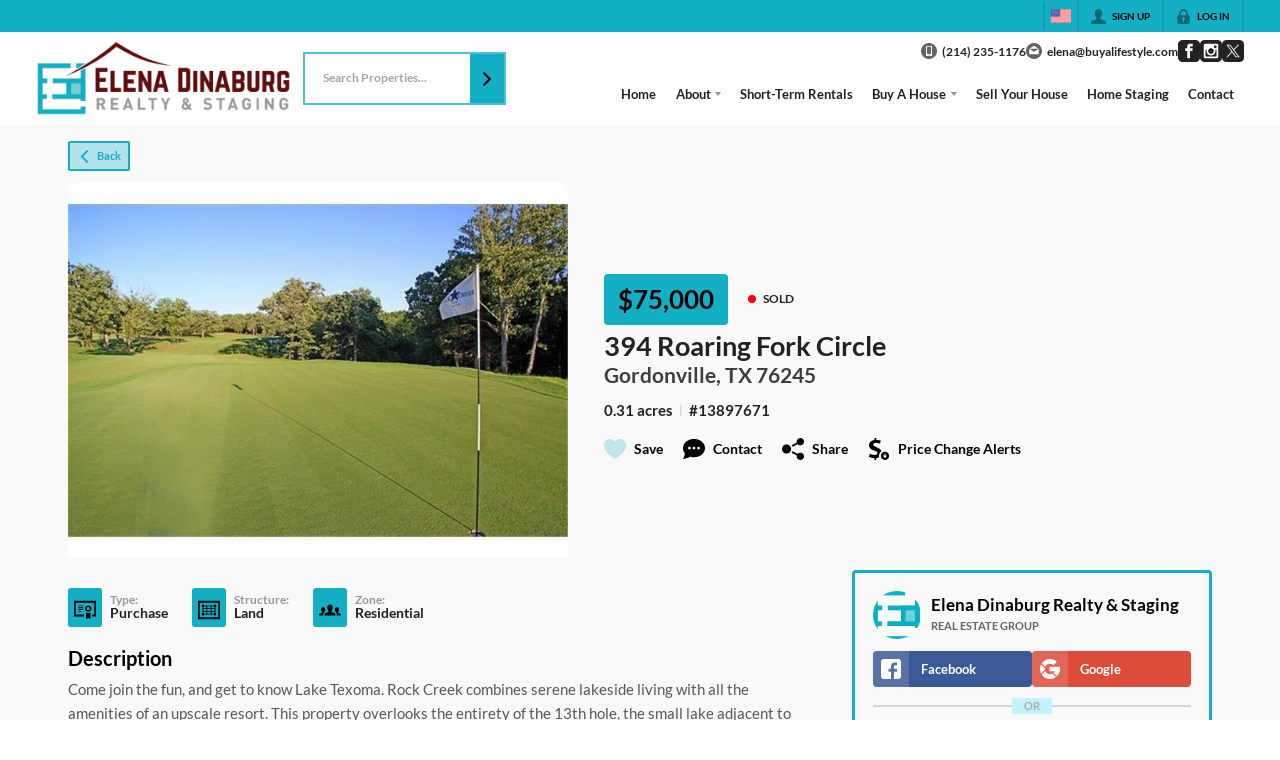

--- FILE ---
content_type: application/javascript
request_url: https://closehackstatic.com/_next/static/chunks/40802-0fce96c77159373c.js
body_size: 14564
content:
"use strict";(self.webpackChunk_N_E=self.webpackChunk_N_E||[]).push([[40802],{40802:(e,t,l)=>{l.d(t,{A:()=>N});var o=l(61975),n=l(82732),a=l(45849),i=l(22043),r=l(45377),s=l(80971),u=l(71450),d=l(95155),c=l(12115),p=l(20063),_=l(81897),g=l(43646),b=l(79472),m=l(75848),f=l(54262),y=l(89091),h=l(51517),v=l(74318),k=l(68076),x=l(98596),w=l(72969),j=l(17),S=l(86363),P=l(58045),C=l(59466),A=l(39422),O=l(32073),F=l(2067),M=l(17330),B=l(14087),z=l(46010),T=l(20070);let N=function(e){var t,l,N,W,E,J,H=function(){var e=arguments.length>0&&void 0!==arguments[0]&&arguments[0];return(0,o._)(function(){var t,l,o,i,r,s,d,c,p,_,g,b,m,f;return(0,u.YH)(this,function(u){switch(u.label){case 0:eq(!0),u.label=1;case 1:return u.trys.push([1,3,,4]),[4,eb.post("/handlers/website/page-module-get",{website_page_module_id:L})];case 2:return console.log("DASH Website Page Module Data",t=u.sent().data),l=t.website_module,o=t.website_page_module,i=t.website_page,r=t.prod,ej(s=(0,a._)((0,n._)({},o),{contain_properties:o.contain_properties?JSON.parse(o.contain_properties):null,background_properties:o.background_properties?JSON.parse(o.background_properties):null,sidebar:o.sidebar?JSON.parse(o.sidebar):null,buttons:o.buttons?JSON.parse(o.buttons):null,fonts:o.fonts?JSON.parse(o.fonts):null,component:w.R[l.name]})),eC((0,a._)((0,n._)({},l),{contain_properties:l.contain_properties?JSON.parse(l.contain_properties):{},background_properties:l.background_properties?JSON.parse(l.background_properties):{},buttons:l.buttons?JSON.parse(l.buttons):[]})),eF(i),r?(ez((0,a._)((0,n._)({},r.website_page_module),{contain_properties:(null==r||null==(d=r.website_page_module)?void 0:d.contain_properties)?JSON.parse(r.website_page_module.contain_properties):null,background_properties:(null==r||null==(c=r.website_page_module)?void 0:c.background_properties)?JSON.parse(r.website_page_module.background_properties):null,sidebar:(null==r||null==(p=r.website_page_module)?void 0:p.sidebar)?JSON.parse(r.website_page_module.sidebar):null,buttons:(null==r||null==(_=r.website_page_module)?void 0:_.buttons)?JSON.parse(r.website_page_module.buttons):null,fonts:(null==r||null==(g=r.website_page_module)?void 0:g.fonts)?JSON.parse(r.website_page_module.fonts):null})),eW((0,a._)((0,n._)({},r.website_module),{contain_properties:(null==r||null==(b=r.website_module)?void 0:b.contain_properties)?JSON.parse(r.website_module.contain_properties):{},background_properties:(null==r||null==(m=r.website_module)?void 0:m.background_properties)?JSON.parse(r.website_module.background_properties):{},buttons:(null==r||null==(f=r.website_module)?void 0:f.buttons)?JSON.parse(r.website_module.buttons):[]})),eJ(null==r?void 0:r.website_page)):(ez(null),eW(null),eJ(null)),eR(t.prod_missing_website_page_module||!1),eU(t.prod_missing_website_module||!1),e$(t.prod_corrupted_website_page_module||!1),eq(!1),e&&q&&q(s,l),[3,4];case 3:return console.log("ERROR",u.sent()),[3,4];case 4:return[2]}})})()},D=function(){return(0,o._)(function(){return(0,u.YH)(this,function(e){switch(e.label){case 0:if(!L)return[2];e2(!0),e.label=1;case 1:return e.trys.push([1,3,,4]),[4,eb.post("/handlers/website/page-module-history-filter",{website_page_module_id:L})];case 2:return eQ(e.sent().data.history||[]),[3,4];case 3:return console.error("Error fetching history:",e.sent()),[3,4];case 4:return e2(!1),[2]}})})()},R=function(e){return(0,o._)(function(){var t,l,o,i,r,s,d,c,p,_,g;return(0,u.YH)(this,function(u){switch(u.label){case 0:if(console.log("handleUpdate vals",e),t=(0,n._)({},e),l={},eP.contain_enabled)for(var b in t)b.startsWith("contain_")&&"contain_enabled"!=b&&(l[b.replace("contain_","")]=t[b],delete t[b]);else for(var m in t)m.startsWith("contain_")&&"contain_enabled"!=m&&delete t[m];if(t.contain_properties=JSON.stringify(l),o={},console.log("handleUpdate - backgroundType",i=t.bg_type||null),eP.background_enabled)for(var f in t){if(!i&&f.startsWith("bg_")){delete t[f];continue}f.startsWith("bg_")&&(o[f.replace("bg_","")]=t[f],delete t[f]),("flair"===f||f.startsWith("flair_"))&&(o[f]=t[f],delete t[f])}else for(var y in t)(y.startsWith("bg_")||"flair"===y||y.startsWith("flair_"))&&delete t[y];t.background_properties=JSON.stringify(o),d=(s="string"==typeof(r=(null==eP?void 0:eP.properties)||[])?JSON.parse(r):r).some(function(e){return"css"===e.name}),c=s.some(function(e){return"javascript"===e.name}),d&&void 0!==t.css&&("string"==typeof(p=t.properties||(null==ew?void 0:ew.properties)||{})&&(p=JSON.parse(p)),p=(0,a._)((0,n._)({},p),{css:t.css}),t.properties=JSON.stringify(p)),c&&void 0!==t.javascript&&("string"==typeof(_=t.properties?"string"==typeof t.properties?JSON.parse(t.properties):t.properties:(null==ew?void 0:ew.properties)||{})&&(_=JSON.parse(_)),_=(0,a._)((0,n._)({},_),{javascript:t.javascript}),t.properties=JSON.stringify(_)),console.log("handleUpdate valsNew",t),u.label=1;case 1:return u.trys.push([1,3,,4]),[4,eb.post("/handlers/website/page-module-update",t)];case 2:return u.sent().data,e_((0,C.Dj)({overlay_page_module_scroll_trigger:Date.now()})),H(),g="/".concat((0,B.CP)(ec)).concat(null==eO?void 0:eO.permalink),(0,B.SB)(g),Y&&Y(t),[3,4];case 3:return console.log("ERROR",u.sent()),[3,4];case 4:return[2]}})})()},L=e.id,I=e.onFieldUpdate,U=void 0===I?null:I,V=e.onUpdate,Y=void 0===V?null:V,$=e.onDelete,G=void 0===$?null:$,K=e.onRefresh,q=void 0===K?null:K,X=e.fetches,Z=void 0===X?null:X,Q=e.isFocusMode,ee=void 0!==Q&&Q,et=(0,j.o)(),el=et.server,eo=el.type,en=el.styling,ea=(el.fonts,el.website),ei=el.serv_secondary,er=el.auth,es=er.login,eu=er.permissions,ed=el.dev_db_local,ec=el.domain,ep=et.client,e_=et.dispatch,eg=ep.overlay_page_module_alter,eb=(0,m.Ls)().fetcher,em=(0,p.useRouter)(),ef=(0,i._)((0,c.useState)(null),2),ey=ef[0],eh=ef[1];(0,c.useRef)(null);var ev=(0,i._)((0,c.useState)("info"),2),ek=(ev[0],ev[1]),ex=(0,i._)((0,c.useState)(null),2),ew=ex[0],ej=ex[1],eS=(0,i._)((0,c.useState)(null),2),eP=eS[0],eC=eS[1],eA=(0,i._)((0,c.useState)(null),2),eO=eA[0],eF=eA[1],eM=(0,i._)((0,c.useState)(null),2),eB=eM[0],ez=eM[1],eT=(0,i._)((0,c.useState)(null),2),eN=eT[0],eW=eT[1],eE=(0,i._)((0,c.useState)(null),2),eJ=(eE[0],eE[1]),eH=(0,i._)((0,c.useState)(!1),2),eD=eH[0],eR=eH[1],eL=(0,i._)((0,c.useState)(!1),2),eI=eL[0],eU=eL[1],eV=(0,i._)((0,c.useState)(!1),2),eY=eV[0],e$=eV[1],eG=(0,i._)((0,c.useState)(!0),2),eK=eG[0],eq=eG[1],eX=(0,i._)((0,c.useState)([]),2),eZ=eX[0],eQ=eX[1],e0=(0,i._)((0,c.useState)(!1),2),e1=e0[0],e2=e0[1],e3=(0,i._)((0,c.useState)(null),2),e4=e3[0],e6=e3[1],e5=(0,i._)((0,c.useState)(1),2);e5[0],e5[1];var e8=(0,i._)((0,c.useState)(null),2),e7=e8[0],e9=e8[1],te=(0,i._)((0,c.useState)(null),2),tt=te[0],tl=te[1],to=(0,i._)((0,c.useState)("fields"),2),tn=to[0],ta=to[1];(0,c.useEffect)(function(){tl(null),e9(null)},[tn]);var ti=(0,i._)((0,c.useState)(!1),2),tr=(ti[0],ti[1]),ts=(0,i._)((0,c.useState)(!1),2),tu=ts[0],td=ts[1],tc=(0,i._)((0,c.useState)(!1),2),tp=tc[0],t_=tc[1],tg=(0,i._)((0,c.useState)(!1),2),tb=tg[0],tm=tg[1],tf=(0,i._)((0,c.useState)(!1),2),ty=tf[0],th=tf[1];(0,c.useEffect)(function(){if(ee){var e=function(e){try{var t=localStorage.getItem(e);if(t){var l=JSON.parse(t).expiresAt;if(new Date().getTime()<l)return!0;localStorage.removeItem(e)}}catch(e){console.error("Error loading hidden warning:",e)}return!1};tr(e("wpm_hide_website_module_warning")),td(e("wpm_hide_module_drift_warning")),t_(e("wpm_hide_page_module_drift_warning")),tm(e("wpm_hide_prod_missing_page_module_warning")),th(e("wpm_hide_prod_missing_module_warning"))}},[ee]);var tv=function(e,t){try{var l=new Date().getTime()+7776e6;localStorage.setItem(e,JSON.stringify({expiresAt:l})),t(!0)}catch(e){console.error("Error saving hidden warning:",e)}};(0,c.useEffect)(function(){tl(null),e9(null)},[L]),(0,c.useEffect)(function(){ee&&(null==eP?void 0:eP.image_mockup)&&ek("mockup")},[ee,null==eP?void 0:eP.image_mockup]);var tk=function(e,t){if(!e||(void 0===e?"undefined":(0,s._)(e))!=="object")return e;if(Array.isArray(e))return e.map(function(e){return tk(e,t)});var l={};return Object.keys(e).forEach(function(o){t.some(function(e){return o.startsWith(e)})||(l[o]=tk(e[o],t))}),l},tx=(0,c.useMemo)(function(){if(!eB||!ew)return!1;var e=tk(ew,["date_","component","properties_raw","props_computed"]),t=tk(eB,["date_","component","properties_raw","props_computed"]);return JSON.stringify(e)!==JSON.stringify(t)},[ew,eB]),tw=(0,c.useMemo)(function(){if(!eN||!eP)return!1;var e=tk(eP,["date_","component","properties_raw","props_computed"]),t=tk(eN,["date_","component","properties_raw","props_computed"]);return JSON.stringify(e)!==JSON.stringify(t)},[eP,eN]),tj=(0,c.useMemo)(function(){return!eY&&tw&&!eI&&(!ee||!tu)},[eY,tw,eI,ee,tu]);(0,c.useEffect)(function(){console.log("websitePageModuleId changed in wpm profile",L),H(),D()},[L]),(0,c.useEffect)(function(){e.setWebsitePageModule&&e.setWebsitePageModule(ew)},[ew]),(0,c.useEffect)(function(){e.setWebsiteModule&&e.setWebsiteModule(eP)},[eP]),(0,c.useEffect)(function(){e.setWebsitePage&&e.setWebsitePage(eO)},[eO]);var tS=function(e){return(0,o._)(function(){var t,l,o,r,s,d,c,p,_,g,b;return(0,u.YH)(this,function(u){switch(u.label){case 0:console.log("handleModulePropertiesUpdate running",e),u.label=1;case 1:u.trys.push([1,3,,4]),t=null!==tt?tt:e.properties;try{l="string"==typeof t?JSON.parse(t):t}catch(e){return alert("Invalid JSON in Website Module Properties. Please fix the JSON syntax before updating."),console.error("JSON Parse Error:",e),[2]}if(e7){if(!(null==eP?void 0:eP.properties))return alert("Cannot update: Module properties are missing. Please refresh the page."),[2];try{o="string"==typeof eP.properties?JSON.parse(eP.properties||"[]"):eP.properties||[]}catch(e){return alert("Cannot update: Module properties are corrupted. Please refresh the page."),[2]}if(!Array.isArray(o))return alert("Cannot update: Module properties must be an array."),[2];if(Array.isArray(l))return alert('Warning: You have "Focus on Property" selected but the editor contains multiple properties. Switching to "All Fields" mode.'),e9(null),tl(null),[2];if(r=l,e7.includes(".")){if(d=(s=(0,i._)(e7.split("."),2))[0],c=s[1],-1===(p=o.findIndex(function(e){return(e.name||e.key)===d})))return alert('Cannot update: Group "'.concat(d,'" not found in properties. Please refresh and try again.')),[2];if(!o[p].fields||!Array.isArray(o[p].fields))return alert('Cannot update: Group "'.concat(d,'" does not have a fields array.')),[2];if(-1===(_=o[p].fields.findIndex(function(e){return(e.name||e.key)===c})))return alert('Cannot update: Field "'.concat(c,'" not found in group "').concat(d,'". Please refresh and try again.')),[2];o[p].fields[_]=r}else{if(-1===(g=o.findIndex(function(e){return(e.name||e.key)===e7})))return alert('Cannot update: Field "'.concat(e7,'" not found in properties. Please refresh and try again.')),[2];o[g]=r}t=JSON.stringify(o)}else if(!Array.isArray(l))return alert("Invalid: Website Module Properties must be an array."),[2];return[4,eb.post("/handlers/website/module-update",(0,a._)((0,n._)({},e),{properties:t,website_module_id:null==eP?void 0:eP.id,action:"properties"}))];case 2:return console.log("handleModulePropertiesUpdate",u.sent().data),eh(null),e9(null),tl(null),H(),[3,4];case 3:return console.log("handleModulePropertiesUpdate error",b=u.sent()),alert("Error updating module properties: "+(b.message||"Unknown error")),[3,4];case 4:return[2]}})})()},tP=(0,f.b)().fonts;if(!eP)return console.log("Not rendering websitePageModuleProfile, websiteModule=null"),(0,d.jsx)(d.Fragment,{children:(0,d.jsx)(y.A,{height:"180px"})});if(!eO)return console.log("Not rendering websitePageModuleProfile, websitePage=null"),(0,d.jsx)(d.Fragment,{children:(0,d.jsx)(y.A,{height:"180px"})});if(!ew)return console.log("Not rendering websitePageModuleProfile, websitePageModule=null"),(0,d.jsx)(d.Fragment,{children:(0,d.jsx)(y.A,{height:"180px"})});var tC="";if(null==(tA=eO.permalink)?void 0:tA.includes("*")){var tA,tO,tF,tM,tB,tz,tT,tN,tW,tE,tJ,tH,tD,tR,tL,tI,tU,tV,tY,t$,tG,tK,tq,tX,tZ,tQ,t0,t1,t2,t3,t4,t6,t5,t8,t7,t9,le,lt,ll,lo,ln,la,li,lr,ls,lu,ld,lc,lp,l_,lg,lb,lm,lf,ly,lh,lv,lk,lx,lw,lj,lS,lP,lC,lA,lO,lF,lM,lB,lz,lT,lN,lW,lE,lJ,lH,lD,lR,lL,lI,lU,lV,lY,l$,lG,lK,lq,lX,lZ,lQ,l0,l1,l2,l3,l4,l6,l5,l8,l7,l9,oe,ot,ol,oo,on,oa,oi,or,os,ou,od,oc,op,o_,og,ob,om,of,oy,oh,ov,ok,ox,ow,oj,oS,oP,oC,oA,oO,oF,oM,oB,oz,oT,oN,oW,oE,oJ,oH,oD,oR,oL,oI,oU,oV,oY,o$,oG,oK,oq,oX,oZ,oQ,o0,o1,o2,o3=(null==(oZ=eO.permalink)?void 0:oZ.includes("areas"))?"area":(null==(oQ=eO.permalink)?void 0:oQ.includes("listings"))?"listing":(null==(o0=eO.permalink)?void 0:o0.includes("agents"))?"agent":(null==(o1=eO.permalink)?void 0:o1.includes("articles"))?"article":(null==(o2=eO.permalink)?void 0:o2.includes("searches"))?"search":"";tC=JSON.stringify(Object.keys((null===P.r||void 0===P.r?void 0:P.r[o3])||{}).reduce(function(e,t){var l;return e["{"+o3+"_"+t+"}"]=(null===P.r||void 0===P.r||null==(l=P.r[o3])?void 0:l[t])||null,e},{}),null,2).replace(/"(\{[^}]+\})":/g,"$1:").replace(/: "([^"]+)"/g,": $1").replace(RegExp("^{+"),"").replace(/}+$/,"").replace(RegExp("^\\n+"),"")}return(0,d.jsx)(d.Fragment,{children:(0,d.jsxs)("div",{style:{position:"relative",width:"100%"},children:[eK&&(0,d.jsx)("div",{style:{position:"absolute",top:0,left:0,right:0,bottom:0,zIndex:80,transition:"opacity 0.15s ease-out"},children:(0,d.jsx)(y.A,{isDash:!0})}),(0,d.jsxs)("div",{style:{padding:"12px 12px"},children:["website"==eo&&eO&&""+ea.id!=""+eO.website_id&&(0,d.jsx)(F.A,{style:{background:"#af0505",color:"white"},title:"CAUTION: Page Inherited from "+eO.domain,subtitle:(0,d.jsxs)(d.Fragment,{children:["You are on the website ",(0,d.jsx)("strong",{children:ei.domain})," but editing a fallback page found on"," ",(0,d.jsx)("strong",{children:eO.domain}),". (id ",eO.website_id,")"]}),children:(0,d.jsxs)(b.Pr.ModuleBody,{$padU:!0,children:[(0,d.jsxs)("p",{style:{fontSize:"14px",lineHeight:"20px"},children:["Please know that editing this page will affect all pages with ",(0,d.jsx)("strong",{children:eO.domain})," set as a fallback and ALL websites that inherit from it. Stamp all pages to this website, or create a copy of this page before editing it."]}),(0,d.jsx)("div",{style:{marginTop:"16px"},children:(0,d.jsx)(A.default,{size:"xsmall",color:"white",fillType:"hollow",icon:"copy",onClick:function(){eh("website_page_copy_confirm_profile")},children:"Copy to Website"})})]})}),(null==(tO=eO.permalink)?void 0:tO.includes("*"))&&(0,d.jsx)(b.Pr.Module,{children:(0,d.jsx)(b.Pr.ModuleBody,{$pad:!0,children:(0,d.jsx)(_.Ay,{onSubmit:function(){},fieldCols:12,fields:[{key:"group_permalink_fetch",type:"group",label:"Permalink Wildcard Substitutions ("+eO.permalink+")",sublabel:"This page permalink contains a star, which provides many substitutions you can use.",groupOpen:!1,cols:12,fields:[{key:"data",type:"code",format:"json",label:"Available Substitutions and Example Data",value:tC}]}]})})}),eY&&(0,d.jsx)(F.A,{type:"error",title:"Prod Data Corrupted!",subtitle:"This page module exists in production but is attached to a different page.",children:(0,d.jsxs)(b.Pr.ModuleBody,{$padU:!0,children:[(0,d.jsx)("p",{style:{fontSize:"14px",lineHeight:"20px",marginBottom:"12px"},children:"The website page module you are editing locally is found on a different page in the production database. This is a critical data integrity issue."}),(0,d.jsx)("p",{style:{fontSize:"14px",lineHeight:"20px",fontWeight:"bold"},children:"Please contact the dev team to resolve this issue before making any changes."})]})}),!eY&&eI&&(0,d.jsx)(F.A,{type:"warning",title:"Website Module not present on Prod!",subtitle:"The parent website module template does not exist in the production database. Push the module template first.",children:(0,d.jsx)(b.Pr.ModuleBody,{$padU:!0,children:(0,d.jsx)(A.default,{color:"white",size:"xsmall",icon:"arrow_right",onClick:function(){return ek("website_module")},children:"Go to Module Tab"})})}),eY||!eD||eI||ee&&tb?null:(0,d.jsxs)(F.A,{style:{background:"#d15e06",color:"white",marginBottom:"12px",position:"relative"},title:"Not Present in Prod",subtitle:"This page module does not exist in the production database.",children:[ee&&(0,d.jsx)("div",{style:{position:"absolute",top:"12px",right:"12px",cursor:"pointer",padding:"4px",display:"flex",alignItems:"center",justifyContent:"center"},onClick:function(){return tv("wpm_hide_prod_missing_page_module_warning",tm)},children:(0,d.jsx)(z.A,{i:"x",width:"12px",color:"white"})}),(0,d.jsx)(b.Pr.ModuleBody,{$padU:!0,children:(0,d.jsx)(A.default,{color:"white",size:"xsmall",icon:"upload",onClick:function(){return e_((0,C.Dj)({modal:{type:"dev_local_migrate_confirm",resource_type:"website_page",resource_id:null==eO?void 0:eO.id,action:"push"}}))},children:"Push to Prod"})})]}),(0,d.jsx)(F.A,{title:"Page Module Details",subtitle:eP.name+" Module",loading:eK,sticky:!0,actions:(0,r._)(Z&&Object.keys(Z).length>0&&!ee?[{icon:"database_rows",name:"View Fetched Data",color:"#056d05ff",active:!0,type:"panel",jsxKey:"wpm_fetches_data",jsx:(0,d.jsx)("ul",{style:{listStyle:"none",padding:0},children:Z&&Object.keys(Z).map(function(e,t){var l=Z[e];return(0,d.jsxs)("li",{style:{marginBottom:"4px"},children:[(0,d.jsx)("strong",{style:{fontSize:"13px",marginBottom:"4px",display:"block"},children:e}),(0,d.jsx)(O.A,{data:Object.keys(l).filter(function(e){return!["url","data_map","dictionary","deferred"].includes(e)}).reduce(function(e,t){return e[t]=l[t],e},{})})]},t)})})}]:[]).concat([{icon:"refresh",name:"Refresh Data",handleClick:function(){return H()}},{key:"wpm_tabs_actions_bar",type:"line"}],(0,r._)(eY||!tx||ee&&tp?[]:[{icon:"unequal_circle",name:"Data Drift",color:"#d15e06",active:!0,type:"panel",jsxKey:"wpm_data_drift",jsx:(0,d.jsxs)(d.Fragment,{children:[(0,d.jsx)("p",{style:{fontSize:"12px",marginBottom:"6px"},children:"This page module has different values between your local database and production database."}),(0,d.jsxs)("div",{style:{display:"flex",gap:"8px"},children:[(0,d.jsx)(A.default,{color:"green",size:"xsmall",icon:"unequal_circle",onClick:function(){return e_((0,C.Dj)({modal:{type:"website_page_module_compare",item1:ew,item2:eB,title:"Website Page Module Data Drift",resourceType:"website_page_module",resourceId:null==ew?void 0:ew.id,websiteId:null==ea?void 0:ea.id,showActions:ed&&!1,keysIgnore:["component","properties_raw","props_computed"],onComplete:function(){return H()}}}))},children:"Resolve"}),ei&&(null==eO?void 0:eO.permalink)&&(0,d.jsx)(A.default,{color:"orange",size:"xsmall",icon:"eye",href:"https://".concat(ei.domain).concat(eO.permalink),target:"_blank",fillType:"hollow",children:"View on Prod"})]})]})}]),(0,r._)((null==eP?void 0:eP.image_mockup)?[{icon:"photo",name:"Mockup",type:"panel",jsxKey:"wpm_mockup",jsx:(0,d.jsx)(d.Fragment,{children:(null==eP?void 0:eP.image_mockup)&&function(){var e,t,l,o=eP.image_mockup;if("string"==typeof o)try{o=JSON.parse(o)}catch(e){o=eP.image_mockup}var n=Array.isArray(o)?(null==(e=o[0])?void 0:e.url_lg)||(null==(t=o[0])?void 0:t.url_sm)||(null==(l=o[0])?void 0:l.url):o;return n?(0,d.jsx)("div",{style:{width:"100%"},children:(0,d.jsx)("img",{src:n,alt:"".concat(eP.name," mockup"),style:{width:"100%",height:"auto",display:"block",borderRadius:"4px"}})}):null}()})}]:[]),(0,r._)(["admin"].includes(es.mode)?[{icon:"module",subicon:tj?"unequal":"",name:"Manage Module",color:tj?"#d15e06":"#0649a0",type:"panel",active:tj,jsxKey:"wpm_website_module",jsx:(0,d.jsxs)(d.Fragment,{children:[eI&&(!ee||!ty)&&(0,d.jsxs)(F.A,{type:"warning",title:"Website Module Not Present in Prod",subtitle:"This website module template does not exist in the production database.",children:[ee&&(0,d.jsx)("div",{style:{position:"absolute",top:"12px",right:"12px",cursor:"pointer",padding:"4px",display:"flex",alignItems:"center",justifyContent:"center"},onClick:function(){return tv("wpm_hide_prod_missing_module_warning",th)},children:(0,d.jsx)(z.A,{i:"x",width:"12px",color:"white"})}),(0,d.jsx)(b.Pr.ModuleBody,{$padU:!0,children:(0,d.jsx)(A.default,{color:"white",size:"xsmall",icon:"upload",onClick:function(){return e_((0,C.Dj)({modal:{type:"dev_local_migrate_confirm",resource_type:"website_module",resource_id:null==eP?void 0:eP.id,action:"push"}}))},children:"Push to Prod"})})]}),eY&&(0,d.jsx)(F.A,{style:{background:"#7f1d1d",color:"white",marginBottom:"12px"},title:"Cannot Sync - Critical Data Error",subtitle:"Page module corruption detected on Info tab.",children:(0,d.jsxs)(b.Pr.ModuleBody,{$padU:!0,children:[(0,d.jsx)("p",{style:{fontSize:"14px",lineHeight:"20px",marginBottom:"12px"},children:"A critical data integrity issue has been detected with this page module (see Info tab). You must resolve the page module corruption before performing any module drift corrections."}),(0,d.jsx)("p",{style:{fontSize:"14px",lineHeight:"20px",fontWeight:"bold"},children:"Please contact the dev team to fix the corrupted data before proceeding."})]})}),(0,d.jsxs)(F.A,{icon:"module",title:((null==eP?void 0:eP.name)||"Website Module Properties")+" Properties",subtitle:"Be careful! Changes here affect the ".concat((null==eP?void 0:eP.name)||""," module globally."),actions:[{icon:"gear",name:"Update Website Module",handleClick:function(){em.push("/"+es.mode+"/modules/"+(null==eP?void 0:eP.id))}},{icon:"refresh",name:"Refresh Website Module",handleClick:function(){H()}}].concat((0,r._)(tj?[{icon:"unequal_circle",name:"Module Data Drift",color:"#d15e06",active:!0,type:"panel",jsxKey:"module_data_drift",jsx:(0,d.jsxs)(d.Fragment,{children:[(0,d.jsx)("p",{style:{fontSize:"12px",marginBottom:"6px"},children:"This module has different values between your local database and production database."}),(0,d.jsxs)("div",{style:{display:"flex",gap:"8px"},children:[(0,d.jsx)(A.default,{color:"green",size:"xsmall",icon:"unequal_circle",onClick:function(){return e_((0,C.Dj)({modal:{type:"website_page_module_compare",item1:eP,item2:eN,title:"Module Data Drift",resourceType:"website_module",resourceId:null==eP?void 0:eP.id,websiteId:null==ea?void 0:ea.id,showActions:ed&&!1,onComplete:function(){H()}}}))},children:"Resolve"}),(0,d.jsx)(A.default,{color:"green",size:"xsmall",icon:"eye",href:"/"+es.mode+"/modules/"+(null==eP?void 0:eP.id),target:"_blank",fillType:"hollow",children:"View on Local"}),(0,d.jsx)(A.default,{color:"green",size:"xsmall",icon:"eye",href:"https://dash.closehack.com/"+es.mode+"/modules/"+(null==eP?void 0:eP.id),target:"_blank",fillType:"hollow",children:"View on Prod"})]})]})}]:[])),children:[(0,d.jsx)(b.Pr.ModuleTabs,{children:(0,d.jsx)(T.A,{tabs:[{key:"fields",label:"Simple",icon:"pointer"},{key:"json",label:"Full",icon:"code"}],currentTab:tn,setTab:ta})}),"json"===tn&&(0,d.jsxs)(b.Pr.ModuleBody,{$pad:!0,children:[(0,d.jsx)(_.Ay,{onSubmit:tS,fieldCols:12,fieldConfig:{size:"small"},resetOnSubmit:!1,fields:(t=(null==eP?void 0:eP.properties)?"string"==typeof eP.properties?JSON.parse(eP.properties):eP.properties:[],l=[],t.forEach(function(e){"group"===e.type?e.fields&&Array.isArray(e.fields)&&e.fields.forEach(function(t){l.push({value:"".concat(e.name||e.key,".").concat(t.name||t.key),name:"".concat(e.label||e.name||e.key," - ").concat(t.label||t.name||t.key)})}):l.push({value:e.name||e.key,name:e.label||e.name||e.key})}),N=e7?function(){if(e7.includes(".")){var e,l=(0,i._)(e7.split("."),2),o=l[0],n=l[1],a=t.find(function(e){return(e.name||e.key)===o}),r=null==a||null==(e=a.fields)?void 0:e.find(function(e){return(e.name||e.key)===n});return r?JSON.stringify(r,null,2):JSON.stringify(t,null,2)}var s=t.find(function(e){return(e.name||e.key)===e7});return s?JSON.stringify(s,null,2):JSON.stringify(t,null,2)}():JSON.stringify(t,null,2),[{key:"field_selector",type:"select-rich",label:"Focus on Property",emptyLabel:"All Fields",value:e7,values:(0,r._)(l),onChange:function(e){e9(e||null),tl(null)},cols:12},{key:"properties",type:"code",label:e7?"Website Module Property":"Website Module Properties",format:"json",value:null!==tt?tt:N,onChange:function(e){if(tl(e),e7)try{var t=JSON.parse(e);Array.isArray(t)&&t.length>1&&(e9(null),tl(null))}catch(e){}},cols:11},{key:"submit",type:"submit",icon:"submit",label:"Update",size:"small",cols:1,disabled:!(["admin","hacker"].includes(es.mode)||eu.granted.includes("website_content_pages_write"))}])}),(0,d.jsxs)("div",{style:{fontSize:"12px",color:"#aaaaaa"},children:["MODULE_ID: #",null==eP?void 0:eP.id]})]}),"fields"===tn&&(0,d.jsxs)(b.Pr.ModuleBody,{$pad:!0,children:[(0,d.jsx)(_.Ay,{onSubmit:tS,fieldCols:12,fieldConfig:{size:"small"},resetOnSubmit:!1,fields:(W=(null==eP?void 0:eP.properties)?"string"==typeof eP.properties?JSON.parse(eP.properties):eP.properties:[],[{key:"properties",type:"form_fields",label:"Website Module Properties",value:null!==tt?tt:JSON.stringify(W,null,2),onChange:function(e){tl(e)},cols:11},{key:"submit",type:"submit",icon:"submit",label:"Update",size:"small",cols:1,disabled:!(["admin","hacker"].includes(es.mode)||eu.granted.includes("website_content_pages_write"))}])}),(0,d.jsxs)("div",{style:{fontSize:"12px",color:"#aaaaaa"},children:["MODULE_ID: #",null==eP?void 0:eP.id]})]})]})]})}]:[]),[{icon:"json",name:"Raw Properties",handleClick:function(){return eh("website_page_module_properties_raw")}},{icon:"undo",name:"Reset Properties",handleClick:function(){return eh("website_page_module_reset")}},{icon:"trash",name:"Delete Page Module",handleClick:function(){return eh("website_page_module_delete")}}],(0,r._)(["admin","hacker"].includes(es.mode)?[{icon:"copy",name:"Copy to Page",handleClick:function(){return eh("website_page_module_copy")}}].concat((0,r._)((null==eP?void 0:eP.id)=="73"?[{icon:"stars",name:"AI Improvement",color:"#8b5cf6",handleClick:function(){return eh("claude_plan")}}]:[])):[]),(0,r._)([])),children:(0,d.jsx)(b.Pr.ModuleBody,{$padU:!0,children:(0,d.jsx)(_.Ay,{onSubmit:R,fieldCols:12,resetOnSubmit:!1,onFieldUpdate:function(e,t){var l=t;if(eP.properties){var o=!0,n=!1,a=void 0;try{for(var i,r=eP.properties[Symbol.iterator]();!(o=(i=r.next()).done);o=!0){var s=i.value;s.name==e&&"code"==s.type&&"json"==s.format&&(console.log("propTransform!!",s),l=JSON.parse(t))}}catch(e){n=!0,a=e}finally{try{o||null==r.return||r.return()}finally{if(n)throw a}}}U&&U(e,l)},fieldConfig:{size:"small"},fields:[{key:"website_page_module_id",type:"hidden",value:ew?ew.id:""},{key:"website_page_id",type:"hidden",value:ew?ew.website_page_id:""},{key:"website_module_id",type:"hidden",value:ew?ew.website_module_id:""},{key:"group_basic",type:"group",label:"Basic",groupOpen:!1,cols:12,fields:[{key:"active",type:"checkbox",value:ew.active,label:"Active"},{key:"name",type:"text",value:ew?ew.name:"",label:"Module Name"},{key:"color_bg",type:"color",value:ew?ew.color_bg:"",label:"Base Background Color",cols:6},{key:"color_text",type:"color",value:ew?ew.color_text:"",label:"Base Text Color",cols:6},{key:"sort_order",type:"hidden",value:ew?ew.sort_order:"",label:"Sort Order"},{key:"css_enabled",type:"checkbox",value:ew&&ew.css?1:0,label:"Custom CSS"},{key:"css",type:"code",value:ew?ew.css:"",label:"CSS",gate:[{field:"css_enabled",value:1}]},{key:"javascript_enabled",type:"checkbox",value:ew&&ew.javascript?1:0,label:"Custom JavaScript"},{key:"javascript",type:"code",value:ew?ew.javascript:"",label:"JavaScript",gate:[{field:"javascript_enabled",value:1}]}]}].concat((0,r._)(1==eP.background_enabled?[{key:"group_background",type:"group",label:"Background",groupOpen:!1,cols:12,fields:[{key:"bg_type",label:"Type",type:"radio",emptyLabel:"None",values:[{value:"color",name:"Color"},{value:"gradient",name:"Gradient"},{value:"image",name:"Image"},{value:"video",name:"Video"},{value:"slider",name:"Slider"}],cols:6,value:(null==(tF=ew.background_properties)?void 0:tF.type)?null==(tM=ew.background_properties)?void 0:tM.type:(null==(tB=eP.background_properties)?void 0:tB.type)||null},{key:"bg_opacity",label:"Background Opacity",type:"slider",valueType:"%",value:(null==(tz=ew.background_properties)?void 0:tz.opacity)?null==(tT=ew.background_properties)?void 0:tT.opacity:(null==(tN=eP.background_properties)?void 0:tN.opacity)||100,min:0,max:100,step:5,cols:6,gate:[{field:"bg_type",value_not:null}]},{key:"bg_color",label:"Background Color",type:"color",value:(null==(tW=ew.background_properties)?void 0:tW.color)?null==(tE=ew.background_properties)?void 0:tE.color:(null==(tJ=eP.background_properties)?void 0:tJ.color)||"#FFFFFF",gate:[{field:"bg_type",value:"color"}]},{key:"bg_gradient_degrees",label:"Gradient Angle",type:"slider",value:(null==(tH=ew.background_properties)?void 0:tH.gradient_degrees)?null==(tD=ew.background_properties)?void 0:tD.gradient_degrees:(null==(tR=eP.background_properties)?void 0:tR.gradient_degrees)||90,min:0,max:360,step:5,valueType:"\xb0",cols:4,gate:[{field:"bg_type",value:"gradient"}]},{key:"bg_gradient_start_color",label:"Start Color",type:"color",value:(null==(tL=ew.background_properties)?void 0:tL.gradient_start_color)?null==(tI=ew.background_properties)?void 0:tI.gradient_start_color:(null==(tU=eP.background_properties)?void 0:tU.gradient_start_color)||"#FFFFFF",cols:4,gate:[{field:"bg_type",value:"gradient"}]},{key:"bg_gradient_end_color",label:"End Color",type:"color",value:(null==(tV=ew.background_properties)?void 0:tV.gradient_end_color)?null==(tY=ew.background_properties)?void 0:tY.gradient_end_color:(null==(t$=eP.background_properties)?void 0:t$.gradient_end_color)||"#FFFFFF",cols:4,gate:[{field:"bg_type",value:"gradient"}]},{key:"bg_image",label:"Background Image",cols:6,library:!0,type:"file",maxFiles:1,value:(null==(tG=ew.background_properties)?void 0:tG.image)?null==(tK=ew.background_properties)?void 0:tK.image:(null==(tq=eP.background_properties)?void 0:tq.image)||"",gate:[{field:"bg_type",value:"image"}]},{key:"group_bg_image_options",type:"group",label:!1,groupOpen:!1,cols:6,fieldCols:12,theme:"blank",fields:[{key:"bg_image_color",label:"Background Image Color",type:"color",value:(null==(tX=ew.background_properties)?void 0:tX.image_color)?null==(tZ=ew.background_properties)?void 0:tZ.image_color:(null==(tQ=eP.background_properties)?void 0:tQ.image_color)||"",gate:[{field:"bg_type",value:"image"}]},{key:"bg_image_attachment",label:"Image Attachment",type:"select",emptyLabel:"Default",values:[{name:"Fixed",value:"fixed"}],value:(null==(t0=ew.background_properties)?void 0:t0.image_attachment)?null==(t1=ew.background_properties)?void 0:t1.image_attachment:(null==(t2=eP.background_properties)?void 0:t2.image_attachment)||null,gate:[{field:"bg_type",value:"image"}]}]},{key:"bg_video_youtube",label:"Video URL - YouTube",transform:"url_embed_loop",type:"text",cols:6,value:(null==(t3=ew.background_properties)?void 0:t3.video_youtube)?null==(t4=ew.background_properties)?void 0:t4.video_youtube:(null==(t6=eP.background_properties)?void 0:t6.video_youtube)||"",gate:[{field:"bg_type",value:"video"}]},{key:"bg_video_webm",label:"Video URL - WEBM Format",type:"text",cols:6,value:(null==(t5=ew.background_properties)?void 0:t5.video_webm)?null==(t8=ew.background_properties)?void 0:t8.video_webm:(null==(t7=eP.background_properties)?void 0:t7.video_webm)||"",gate:[{field:"bg_type",value:"video"}]},{key:"bg_video_resize",label:"Video Force Resize (recommended)",cols:6,type:"checkbox",value:(null==(t9=ew.background_properties)?void 0:t9.video_resize)?null==(le=ew.background_properties)?void 0:le.video_resize:(null==(lt=eP.background_properties)?void 0:lt.video_resize)||1,gate:[{field:"bg_type",value:"video"}]},{key:"bg_video_image",label:"Fallback/Mobile Image URL",cols:6,type:"file",library:!0,maxFiles:1,value:(null==(ll=ew.background_properties)?void 0:ll.video_image)?null==(lo=ew.background_properties)?void 0:lo.video_image:(null==(ln=eP.background_properties)?void 0:ln.video_image)||"",gate:[{field:"bg_type",value:"video"}]},{key:"bg_image_position_x",label:"Background Position (X)",type:"select",value:(null==(la=ew.background_properties)?void 0:la.image_position_x)?null==(li=ew.background_properties)?void 0:li.image_position_x:(null==(lr=eP.background_properties)?void 0:lr.image_position_x)||"center",emptyValue:!1,cols:6,values:[{name:"Center",value:"center"},{name:"Left",value:"left"},{name:"Right",value:"right"}],gate:[{field:"bg_type",value:"image"}]},{key:"bg_image_position_y",label:"Background Position (Y)",type:"select",value:(null==(ls=ew.background_properties)?void 0:ls.image_position_y)?null==(lu=ew.background_properties)?void 0:lu.image_position_y:(null==(ld=eP.background_properties)?void 0:ld.image_position_y)||"center",cols:6,emptyValue:!1,values:[{name:"Center",value:"center"},{name:"Top",value:"top"},{name:"Bottom",value:"bottom"}],gate:[{field:"bg_type",value:"image"}]},{key:"bg_slider_duration",type:"text",label:"Slide Duration (seconds)",cols:6,value:(null==(lc=ew.background_properties)?void 0:lc.slider_duration)?null==(lp=ew.background_properties)?void 0:lp.slider_duration:(null==(l_=eP.background_properties)?void 0:l_.slider_duration)||"12",gate:[{field:"bg_type",value:"slider"}]},{key:"bg_slider_transition",type:"text",label:"Slide Transition (seconds)",cols:6,value:(null==(lg=ew.background_properties)?void 0:lg.slider_transition)?null==(lb=ew.background_properties)?void 0:lb.slider_transition:(null==(lm=eP.background_properties)?void 0:lm.slider_transition)||"0.5",gate:[{field:"bg_type",value:"slider"}]},{key:"bg_slider_align_horizontal",type:"select",label:"Slide Alignment - Horizontal",cols:6,emptyLabel:"Center",value:(null==(lf=ew.background_properties)?void 0:lf.slider_align_horizontal)?null==(ly=ew.background_properties)?void 0:ly.slider_align_horizontal:(null==(lh=eP.background_properties)?void 0:lh.slider_align_horizontal)||null,values:[{name:"Left",value:"left"},{name:"Right",value:"right"}],gate:[{field:"bg_type",value:"slider"}]},{key:"bg_slider_align_vertical",type:"select",label:"Slide Alignment - Vertical",cols:6,emptyLabel:"Center",value:(null==(lv=ew.background_properties)?void 0:lv.slider_align_vertical)?null==(lk=ew.background_properties)?void 0:lk.slider_align_vertical:(null==(lx=eP.background_properties)?void 0:lx.slider_align_vertical)||null,values:[{name:"Top",value:"top"},{name:"Bottom",value:"bottom"}],gate:[{field:"bg_type",value:"slider"}]},{key:"bg_slider",label:"Slider Photos",type:"collection",value:(null==(lw=ew.background_properties)?void 0:lw.slider)?null==(lj=ew.background_properties)?void 0:lj.slider:(null==(lS=eP.background_properties)?void 0:lS.slider)||[],schema:[{name:"image_url",label:"Image",library:!0,type:"file",maxFiles:1}],gate:[{field:"bg_type",value:"slider"}]},{key:"flair_enabled",label:"Background Flair",type:"checkbox",value:(null==(lP=ew.background_properties)?void 0:lP.flair_enabled)?null==(lC=ew.background_properties)?void 0:lC.flair_enabled:null,sublabel:"Add subtle visual elements, like floating boxes or giant shouted text."},{key:"flair",label:"Background Flair",type:"multicheckbox",selectAll:!1,value:(null==(lA=ew.background_properties)?void 0:lA.flair)?null==(lO=ew.background_properties)?void 0:lO.flair:"",values:[{name:"Shout Text",value:"shout"},{name:"Floating Boxes",value:"floating_boxes"},{name:"Top Shape",value:"shape_top"},{name:"Bottom Shape",value:"shape_bottom"}],gate:[{field:"flair_enabled",value:1}]},{key:"flair_shout_group",label:"Flair: Shout Text",type:"group",groupOpen:!0,fields:[{key:"flair_shout_text",label:"Shout Text",type:"text",value:(null==(lF=ew.background_properties)?void 0:lF.flair_shout_text)?null==(lM=ew.background_properties)?void 0:lM.flair_shout_text:"",placeholder:"CLIENTS",cols:6},{key:"flair_shout_color",label:"Shout Color",type:"color",value:(null==(lB=ew.background_properties)?void 0:lB.flair_shout_color)?null==(lz=ew.background_properties)?void 0:lz.flair_shout_color:"",cols:6},{key:"flair_shout_font_id",label:"Shout Font",type:"select-rich",emptyLabel:"Default",value:(null==(lT=ew.background_properties)?void 0:lT.flair_shout_font_id)||null,cols:6,values:(0,r._)(tP?null==(lN=Object.values(tP))?void 0:lN.map(function(e){return{name:(0,d.jsx)("div",{style:{fontFamily:'"'.concat(e.name,'", "Lato", Lato, sans-serif')},children:e.name}),name_search:e.name,value:""+e.id}}):[])},{key:"flair_shout_opacity",type:"slider",label:"Shout Opacity",valueType:"%",value:(null==(lW=ew.background_properties)?void 0:lW.flair_shout_opacity)?null==(lE=ew.background_properties)?void 0:lE.flair_shout_opacity:8,min:0,max:100,step:1,cols:6},{key:"flair_shout_fade",label:"Shout Fades to Transparent",type:"checkbox",value:(null==(lJ=ew.background_properties)?void 0:lJ.flair_shout_fade)||null,cols:6}],gate:[{field:"flair_enabled",value:1},{field:"flair",contains:"shout"}]},{key:"flair_floating_boxes_group",label:"Flair: Floating Boxes",type:"group",groupOpen:!0,fields:[{key:"flair_floating_boxes_style",label:"Floating Box Style",type:"radio",emptyValue:!1,value:(null==(lH=ew.background_properties)?void 0:lH.flair_floating_boxes_style)||"1",cols:6,values:[{name:"Style #1",sublabel:"Three clusters of boxes in primary color on left, top and right.",value:"1"},{name:"Style #2",sublabel:"Two clusters of boxes in primary / secondary colors on left and right.",value:"2"}]},{key:"flair_floating_boxes_color1",label:"Box Color 1",type:"color",value:(null==(lD=ew.background_properties)?void 0:lD.flair_floating_boxes_color1)||"",placeholder:"Primary color",cols:6},{key:"flair_floating_boxes_color2",label:"Box Color 2",type:"color",value:(null==(lR=ew.background_properties)?void 0:lR.flair_floating_boxes_color2)||"",placeholder:"Secondary color",cols:6}],gate:[{field:"flair_enabled",value:1},{field:"flair",contains:"floating_boxes"}]},{key:"flair_shape_top_group",label:"Flair: Top Shape",type:"group",groupOpen:!0,fields:[{key:"flair_shape_top_type",label:"Shape Type",type:"select",emptyValue:!1,value:(null==(lL=ew.background_properties)?void 0:lL.flair_shape_top_type)||"wave_two",values:[{name:"Wave",value:"wave_one"},{name:"2 Waves",value:"wave_two"},{name:"Slant (Left)",value:"slant_left"},{name:"Slant (Right)",value:"slant_right"}],cols:6},{key:"flair_shape_top_color",label:"Shape Color",type:"color",value:(null==(lI=ew.background_properties)?void 0:lI.flair_shape_top_color)?null==(lU=ew.background_properties)?void 0:lU.flair_shape_top_color:"",cols:6},{key:"flair_shape_top_height",type:"slider",label:"Shape Height",valueType:"%",value:(null==(lV=ew.background_properties)?void 0:lV.flair_shape_top_height)?null==(lY=ew.background_properties)?void 0:lY.flair_shape_top_height:15,min:5,max:50,step:1,cols:6}],gate:[{field:"flair_enabled",value:1},{field:"flair",contains:"shape_top"}]},{key:"flair_shape_bottom_group",label:"Flair: Bottom Shape",type:"group",groupOpen:!0,fields:[{key:"flair_shape_bottom_type",label:"Shape Type",type:"select",emptyValue:!1,value:(null==(l$=ew.background_properties)?void 0:l$.flair_shape_bottom_type)||"wave_two",values:[{name:"Wave",value:"wave_one"},{name:"2 Waves",value:"wave_two"},{name:"Left Slant",value:"slant_left"},{name:"Right Slant",value:"slant_right"}],cols:6},{key:"flair_shape_bottom_color",label:"Shape Color",type:"color",value:(null==(lG=ew.background_properties)?void 0:lG.flair_shape_bottom_color)?null==(lK=ew.background_properties)?void 0:lK.flair_shape_bottom_color:"",cols:6},{key:"flair_shape_bottom_height",type:"slider",label:"Shape Height",valueType:"%",value:(null==(lq=ew.background_properties)?void 0:lq.flair_shape_bottom_height)?null==(lX=ew.background_properties)?void 0:lX.flair_shape_bottom_height:15,min:5,max:50,step:1,cols:6}],gate:[{field:"flair_enabled",value:1},{field:"flair",contains:"shape_bottom"}]}]}]:[]),(0,r._)(1==eP.contain_enabled?[{key:"group_container",type:"group",label:"Container",groupOpen:!1,cols:12,fields:[{key:"contain_height",type:"slider",label:"Height",label_icon:"height",valueType:"%",value:(null==(lZ=ew.contain_properties)?void 0:lZ.height)?null==(lQ=ew.contain_properties)?void 0:lQ.height:(null==(l0=eP.contain_properties)?void 0:l0.height)||30,min:0,max:100,step:5,cols:4,sublabel:"Percent of vertical space of the screen"},{key:"contain_y_pad",type:"select",label:"Vertical Padding",value:(null==(l1=ew.contain_properties)?void 0:l1.y_pad)?null==(l2=ew.contain_properties)?void 0:l2.y_pad:(null==(l3=eP.contain_properties)?void 0:l3.y_pad)||"sm",emptyLabel:"None",values:[{name:"Extra Small",value:"xs"},{name:"Small",value:"sm"},{name:"Medium",value:"med"},{name:"Large",value:"lg"},{name:"Extra Large",value:"xl"}],cols:4,sublabel:"Padding on top and bottom of the container"},{key:"contain_x_pad",type:"select",label:"Horizontal Padding",value:(null==(l4=ew.contain_properties)?void 0:l4.x_pad)?null==(l6=ew.contain_properties)?void 0:l6.x_pad:(null==(l5=eP.contain_properties)?void 0:l5.x_pad)||"sm",emptyLabel:"None",values:[{name:"Extra Small",value:"xs"},{name:"Small",value:"sm"},{name:"Medium",value:"med"},{name:"Large",value:"lg"},{name:"Extra Large",value:"xl"}],cols:4,sublabel:"Padding on left and right of the container"},{key:"contain_width",type:"slider",label:"Ideal Width",label_icon:"width",valueType:"%",value:(null==(l8=ew.contain_properties)?void 0:l8.width)?null==(l7=ew.contain_properties)?void 0:l7.width:(null==(l9=eP.contain_properties)?void 0:l9.width)||60,min:0,max:100,step:5,cols:4,sublabel:"Percent of screen width for the container"},{key:"contain_width_min",type:"slider",label:"Minimum Width",valueType:"px",value:(null==(oe=ew.contain_properties)?void 0:oe.width_min)?null==(ot=ew.contain_properties)?void 0:ot.width_min:(null==(ol=eP.contain_properties)?void 0:ol.width_min)||800,min:300,max:1e3,step:10,cols:4,sublabel:"Minimum width of the container, if possible"},{key:"contain_width_max",type:"slider",label:"Maximum Width",valueType:"px",value:(null==(oo=ew.contain_properties)?void 0:oo.width_max)?null==(on=ew.contain_properties)?void 0:on.width_max:(null==(oa=eP.contain_properties)?void 0:oa.width_max)||1800,min:300,max:3200,step:10,cols:4,sublabel:"Maximum width of the container"},{key:"contain_text_align",label:"Text Align",label_icon:"justify",type:"radio",value:(null==(oi=ew.contain_properties)?void 0:oi.text_align)?null==(or=ew.contain_properties)?void 0:or.text_align:(null==(os=eP.contain_properties)?void 0:os.text_align)||"center",emptyValue:!1,values:[{name:"Center",value:"center"},{name:"Left",value:"left"},{name:"Right",value:"right"}],cols:4,sublabel:"Horizontal alignment of text within content box"},{key:"contain_align",label:"Vertical Alignment",label_icon:"align_vertical",type:"radio",cols:4,value:(null==(ou=ew.contain_properties)?void 0:ou.align)?null==(od=ew.contain_properties)?void 0:od.align:(null==(oc=eP.contain_properties)?void 0:oc.align)||"center",emptyValue:!1,values:[{name:"Center",value:"center"},{name:"Top",value:"top"},{name:"Bottom",value:"bottom"}],sublabel:"Vertical alignment of content box within container"},{key:"contain_justify",label:"Horizontal Alignment",label_icon:"align_horizontal",type:"radio",value:(null==(op=ew.contain_properties)?void 0:op.justify)?null==(o_=ew.contain_properties)?void 0:o_.justify:(null==(og=eP.contain_properties)?void 0:og.justify)||"center",cols:4,emptyValue:!1,values:[{name:"Center",value:"center"},{name:"Left",value:"left"},{name:"Right",value:"right"}],sublabel:"Horizontal alignment of content box within container"},{key:"contain_content_background",label:"Content Background",type:"checkbox",value:(null==(ob=ew.contain_properties)?void 0:ob.content_background)?null==(om=ew.contain_properties)?void 0:om.content_background:(null==(of=eP.contain_properties)?void 0:of.content_background)||null},{key:"contain_content_background_color",label:"Content Background - Color",type:"color",value:(null==(oy=ew.contain_properties)?void 0:oy.content_background_color)?null==(oh=ew.contain_properties)?void 0:oh.content_background_color:(null==(ov=eP.contain_properties)?void 0:ov.content_background_color)||"#000000",cols:6,gate:[{field:"contain_content_background",value:1}]},{key:"contain_content_background_opacity",label:"Content Background - Opacity",type:"slider",value:(null==(ok=ew.contain_properties)?void 0:ok.content_background_opacity)?null==(ox=ew.contain_properties)?void 0:ox.content_background_opacity:(null==(ow=eP.contain_properties)?void 0:ow.content_background_opacity)||85,min:0,max:100,step:1,cols:6,gate:[{field:"contain_content_background",value:1}]},{key:"contain_content_background_padding",label:"Content Background - Padding",type:"slider",value:(null==(oj=ew.contain_properties)?void 0:oj.content_background_padding)?null==(oS=ew.contain_properties)?void 0:oS.content_background_padding:(null==(oP=eP.contain_properties)?void 0:oP.content_background_padding)||24,min:0,max:128,step:2,cols:6,valueType:"px",gate:[{field:"contain_content_background",value:1}]},{key:"contain_content_background_style",label:"Content Background - Style",type:"select",value:(null==(oC=ew.contain_properties)?void 0:oC.content_background_style)?null==(oA=ew.contain_properties)?void 0:oA.content_background_style:(null==(oO=eP.contain_properties)?void 0:oO.content_background_style)||null,values:[{name:"Extend Left",value:"extend_left"},{name:"Extend Right",value:"extend_right"}],cols:6,gate:[{field:"contain_content_background",value:1}]},{key:"contain_content_border",label:"Border",type:"checkbox",value:(null==(oF=ew.contain_properties)?void 0:oF.content_border)?null==(oM=ew.contain_properties)?void 0:oM.content_border:(null==(oB=eP.contain_properties)?void 0:oB.content_border)||null},{key:"contain_content_border_type",label:"Borders",type:"radio",emptyLabel:"Top, Bottom, Left, & Right Sides",value:(null==(oz=ew.contain_properties)?void 0:oz.content_border_type)?null==(oT=ew.contain_properties)?void 0:oT.content_border_type:(null==(oN=eP.contain_properties)?void 0:oN.content_border_type)||null,values:[{name:"Left & Right Sides only",value:"left_right"}],cols:4,gate:[{field:"contain_content_border",value:1}]},{key:"contain_content_border_color",label:"Border Color",type:"color",value:(null==(oW=ew.contain_properties)?void 0:oW.content_border_color)?null==(oE=ew.contain_properties)?void 0:oE.content_border_color:(null==(oJ=eP.contain_properties)?void 0:oJ.content_border_color)||"#FFFFFF",cols:4,gate:[{field:"contain_content_border",value:1}]},{key:"contain_content_border_width",label:"Border Width",type:"text",append:{name:"px"},value:(null==(oH=ew.contain_properties)?void 0:oH.content_border_width)?null==(oD=ew.contain_properties)?void 0:oD.content_border_width:(null==(oR=eP.contain_properties)?void 0:oR.content_border_width)||"32",cols:4,gate:[{field:"contain_content_border",value:1}]}]}]:[]),(0,r._)(1==eP.content_enabled?[{key:"content_enabled",label:"Content Enabled",value:1,type:"hidden"},{key:"group_content",type:"group",label:"Content",groupOpen:!0,cols:12,fields:[{key:"content",label:!1,type:"rich-textarea",format:"html",fonts:tP?{data:Object.values(tP)}:null,value:null!==ew.content?ew.content:null!==eP.content?eP.content:""}]}]:[]),(0,r._)(1==eP.sidebar_enabled?[{key:"group_sidebar",type:"group",label:"Sidebar",groupOpen:!1,cols:12,fields:[{key:"sidebar_enabled",label:"Standard Sidebar",type:"checkbox",default:0,value:ew.sidebar_enabled?ew.sidebar_enabled:0,sublabel:"Add a customizable sidebar to this module, with listing search, videos, articles, and area links."},{key:"sidebar",label:"Sidebar Properties",type:"collection",default:[],value:ew.sidebar?ew.sidebar:[],layout:"columns",gate:[{field:"sidebar_enabled",value:1}],schema:[{name:"type",label:"Type",default:"content",type:"select",emptyValue:!1,cols:3,values:[{name:"HTML Content",value:"content"},{name:"Youtube Video",value:"youtube"},{name:"Listing Search",value:"listing_search"},{name:"Area Groups",value:"areas_groups"},{name:"Articles",value:"articles"},{name:"Featured Searches",value:"searches_featured"},{value:"areas_major_featured",name:"Featured Areas"},{name:"Popular Cities",value:"cities"},{name:"Popular Subdivisions",value:"subdivisions"},{name:"Popular School Districts",value:"school_districts"},{name:"Popular High Schools",value:"schools_high"},{name:"Popular Elementary Schools",value:"schools_elementary"},{name:"Popular Counties",value:"counties"},{name:"Popular Zips",value:"zip_codes"},{name:"Specific Subdivisions",value:"subdivision_ids"},{name:"Specific Areas",value:"area_major_ids"},{name:"Specific Zips",value:"zip_code_ids"},{name:"Specific Pages",value:"website_page_ids"}]},{name:"content",label:"Content",default:"<h3><strong>Header</strong></h3><h5>Subheader</h5>",type:"rich-textarea",cols:9,gate:[{field:"type",value:"content"}]},{name:"youtube_url",label:"YouTube Embed URL",default:"",type:"text",cols:9,gate:[{field:"type",value:"youtube"}]},{name:"areas_action",label:"Areas",default:null,value:null,type:"radio",emptyLabel:"Popular Areas",values:[{name:"Whitelisted Areas",value:"whitelist"}],cols:3,gate:[{field:"type",value:"areas_groups"}]},{name:"areas_groups_ids",label:"Area Group Whitelist",default:[],type:"collection",schema:[{name:"area_group_id",label:"Area Group",type:"search",value:"",search:{database:"default",table:"areas_groups",search_columns:"name,id",display_columns:"name,id",display_format:"{name} ({id})",min_length:0}}],cols:6,gate:[{field:"type",value:"areas_groups"},{field:"areas_action",value:"whitelist"}]},{name:"articles_action",label:"Articles",default:null,value:null,type:"radio",emptyLabel:"Recent Articles",values:[{name:"Whitelisted Articles",value:"whitelist"}],cols:3,gate:[{field:"type",value:"articles"}]},{name:"article_ids",label:"Article Whitelist",default:[],type:"collection",schema:[{key:"article_id",label:"Article",type:"search",value:"",search:{database:"default",table:"articles",search_columns:"name,id",display_columns:"name,id",display_format:"{name} ({id})",where:ea?"t.serv_secondary = "+ea.serv_secondary_id:null,min_length:0}}],cols:6,gate:[{field:"type",value:"articles"},{field:"articles_action",value:"whitelist"}]},{name:"website_page_ids",label:"Website Page Whitelist",default:[],type:"collection",schema:[{key:"website_page_id",label:"Website Page",type:"search",value:"",search:{database:"default",table:"website_pages",search_columns:"name,id",display_columns:"name,id",display_format:"{name} ({id})",where:ea?"t.website_id = "+ea.id:null,min_length:0}}],cols:9,gate:[{field:"type",value:"website_page_ids"}]}]}]}]:[]),(0,r._)(1==eP.buttons_enabled?[{key:"group_buttons",type:"group",label:"Buttons",groupOpen:!1,cols:12,fields:[{key:"buttons_enabled",label:"Buttons Enabled",value:null!=(E=ew.buttons_enabled)?E:0,type:"checkbox"},{type:"collection",key:"buttons",label:"Buttons",layout:"columns",gate:[{field:"buttons_enabled",value:1}],value:ew.buttons?ew.buttons:eP.buttons?eP.buttons:[],schema:S.s}]}]:[]),[{key:"group_fonts",type:"group",label:"Fonts",groupOpen:!1,cols:12,fields:[{key:"fonts_enabled",type:"checkbox",value:null!=(J=ew.fonts_enabled)?J:0,label:"Fonts Enabled",sublabel:"Enable custom fonts for this module, overriding website styling fonts."},{type:"collection",key:"fonts",label:"Fonts",link:{label:"Reset Fonts",onClick:function(){eh("fonts_reset_confirm")}},value:ew.fonts||en.fonts||[{font_target:"Header 1",font_weight:800,font_size_min:"30",font_size_max:"40",font_line_height:"1.2",font_opacity:100},{font_target:"Header 2",font_weight:800,font_size_min:"25",font_size_max:"35",font_line_height:"1.26",font_opacity:100},{font_target:"Header 3",font_weight:600,font_size_min:"20",font_size_max:"30",font_line_height:"1.33",font_opacity:100},{font_target:"Header 4",font_weight:600,font_size_min:"18",font_size_max:"25",font_line_height:"1.4",font_opacity:100},{font_target:"Header 5",font_weight:600,font_size_min:"16",font_size_max:"20",font_line_height:"1.4",font_opacity:100},{font_target:"Header 6",font_weight:600,font_size_min:"15",font_size_max:"18",font_line_height:"1.4",font_opacity:100},{font_target:"Paragraph",font_weight:400,font_size_min:"14",font_size_max:"16",font_line_height:"1.8",font_opacity:100}],allowCreate:!1,layout:"columns",schema:[{type:"text",name:"font_target",label:"Target",disabled:!0,cols:3},{type:"text",name:"font_size_min",label:"Min Font Size",append:{name:"px"},cols:3},{type:"text",name:"font_size_max",label:"Max Font Size",append:{name:"px"},cols:3},{type:"select",name:"font_weight",label:"Font Weight",values:[{name:"Light",value:200},{name:"Regular",value:400},{name:"Bold",value:600},{name:"ExtraBold",value:800}],cols:3},{name:"font_color",type:"select",label:"Font Color",emptyLabel:"Default",values:[{name:"Primary",value:"primary"},{name:"Secondary",value:"secondary"},{name:"Custom",value:"custom"}],cols:3},{type:"color",name:"font_color_custom",label:"Font Color",gate:[{field:"font_color_option",value:"custom"}],cols:3},{type:"text",name:"font_line_height",label:"Line Height",cols:3,placeholder:"1.35"},{name:"font_id",type:"select-rich",label:"Font Family",emptyLabel:"Default",values:(0,r._)(tP?null==(oL=Object.values(tP))?void 0:oL.map(function(e){return{name:(0,d.jsx)("div",{style:{fontFamily:'"'.concat(e.name,'", "Lato", Lato, sans-serif')},children:e.name}),name_search:e.name,value:""+e.id}}):[]),cols:3},{name:"font_opacity",type:"slider",label:"Font Opacity",min:0,max:100,step:1,default:100,cols:3}],gate:[{field:"fonts_enabled",value:1}]}]}],(0,r._)(eP&&eP.properties.length>0?[{key:"group_properties",type:"group",label:"Properties",groupOpen:!0,cols:12,fields:(0,r._)(function e(t,l){return t.map(function(t){if("group"===t.type&&t.fields)return(0,a._)((0,n._)({},t),{fields:e(t.fields,l)});if(t.name){var o;if(("css"===t.name||"javascript"===t.name)&&ew){var i=ew[t.name],r=l[t.name];o=i||r||t.default}else o=Object.keys(l).includes(t.name)?l[t.name]:t.default;return(0,a._)((0,n._)({},t),{onChange:!1,key:t.name,label:t.label||t.name,value:o,values:["select","multicheckbox","radio","multiselect"].includes(t.type)?t.values:[]})}return t})}(eP.properties.filter(function(e){return"list"!=e.type}),ew.properties))}]:[])),buttons:[{key:"submit",type:"submit",icon:"submit",label:"Update",size:"xsmall",disabled:!(["admin","hacker"].includes(es.mode)||eu.granted.includes("website_content_pages_write"))}],buttonsSticky:!0})})}),(0,d.jsxs)("div",{style:{marginTop:"10px",fontSize:"12px",color:"#aaaaaa"},children:["WEBSITE_PAGE_MODULE_ID: #",null==ew?void 0:ew.id]}),eZ.length>0&&(0,d.jsx)(F.A,{title:"History",icon:"history",style:{marginTop:"20px"},children:(0,d.jsx)(b.Pr.ModuleBody,{children:(0,d.jsx)(M.A,{columns:[{name:"date_created",title:"Date",type:"datetime"},{name:"login_name",title:"Changed By"}],data:eZ.map(function(e){return{id:e.id,date_created:e.date_created,login_name:e.login_name||e.login_email||"System",config:{onClick:function(){e6(e.id),eh("history_preview")}}}}),isLoading:e1})})})]}),(0,d.jsxs)(h.A,{show:"website_page_module_delete"==ey,onHide:function(){return eh(null)},children:[(0,d.jsx)(h.A.Header,{closeButton:!0,children:(0,d.jsx)(h.A.Title,{children:"Delete Page Module?"})}),(0,d.jsxs)(h.A.Body,{children:[(0,d.jsx)("p",{style:{marginBottom:"4px"},children:"Are you sure you want to delete this?"}),(0,d.jsxs)("p",{style:{marginBottom:"16px"},children:["Page Module: ",(0,d.jsx)("strong",{children:eP&&eP.name}),(0,d.jsx)("br",{}),"From Page: ",(0,d.jsx)("strong",{children:eO&&eO.name})]}),(0,d.jsx)(_.Ay,{onSubmit:function(){return(0,o._)(function(){var e,t,l=arguments;return(0,u.YH)(this,function(o){switch(o.label){case 0:e=l.length>0&&void 0!==l[0]?l[0]:{},o.label=1;case 1:return o.trys.push([1,3,,4]),[4,eb.post("/handlers/website/page-module-delete",{website_page_module_id:L,delete_prod:e.delete_prod||0})];case 2:return o.sent().data,G?(console.log("website page module profile - deleting, running onDelete"),G()):em.push("/"+es.mode+"/pages/"+eO.id),eh(null),t="/".concat((0,B.CP)(ec)).concat(null==eO?void 0:eO.permalink),(0,B.SB)(t),[3,4];case 3:return console.log("ERROR",o.sent()),[3,4];case 4:return[2]}})}).apply(this,arguments)},fields:(0,r._)([]),buttons:[{key:"submit",type:"submit",label:"Remove Module",color:"red",size:"small",icon:"trash"},{key:"cancel",type:"button",label:"Cancel",color:"gray",fillType:"light",size:"small",icon:"x",onClick:function(){return eh(null)}}]})]})]}),(0,d.jsx)(g.A,{show:"website_page_module_reset"==ey,onSuccess:function(){return(0,o._)(function(){var e;return(0,u.YH)(this,function(t){switch(t.label){case 0:return t.trys.push([0,2,,3]),[4,eb.post("/handlers/website/page-module-reset",{website_page_module_id:L})];case 1:return t.sent().data,e_((0,C.Dj)({overlay_page_module_alter:{}})),H(),eh(null),e="/".concat((0,B.CP)(ec)).concat(null==eO?void 0:eO.permalink),(0,B.SB)(e),[3,3];case 2:return console.log("ERROR",t.sent()),[3,3];case 3:return[2]}})})()},onFailure:function(){return eh(null)},title:"Reset this module's props?",prompt:(0,d.jsx)(d.Fragment,{children:(0,d.jsxs)("p",{children:["Are you sure you want to ",(0,d.jsx)("strong",{children:"reset"})," the module"," ",(0,d.jsx)("strong",{children:eP&&eP.name}),"'s props?"]})})}),(0,d.jsx)(g.A,{show:"fonts_reset_confirm"==ey,onSuccess:function(){ej((0,a._)((0,n._)({},ew),{fonts:null})),e_((0,C.Dj)({overlay_page_module_alter:(0,a._)((0,n._)({},eg),{props:(0,a._)((0,n._)({},eg.props),{fonts:null})})})),eh(null)},onFailure:function(){return eh(null)},title:"Reset Fonts?",prompt:(0,d.jsx)(d.Fragment,{children:(0,d.jsxs)("p",{children:["Are you sure you want to ",(0,d.jsx)("strong",{children:"reset fonts"})," back to website fonts?"]})})}),(0,d.jsxs)(h.A,{show:"website_page_module_copy"==ey,onHide:function(){return eh(null)},children:[(0,d.jsx)(h.A.Header,{closeButton:!0,children:(0,d.jsx)(h.A.Title,{children:"Copy Page Module"})}),(0,d.jsx)(h.A.Body,{children:(0,d.jsx)(_.Ay,{onSubmit:function(e){return(0,o._)(function(){var t;return(0,u.YH)(this,function(l){switch(l.label){case 0:console.log("handlePageModuleCopy running",e),l.label=1;case 1:return l.trys.push([1,3,,4]),[4,eb.post("/handlers/website/page-module-copy",(0,a._)((0,n._)({},e),{website_page_module_id:L}))];case 2:return console.log("handlePageModuleCopy",l.sent().data),eh(null),em.push("/admin/pages/"+e.website_page_id),t="/".concat((0,B.CP)(ec)).concat(null==eO?void 0:eO.permalink),(0,B.SB)(t),[3,4];case 3:return console.log("handlePageModuleCopy error",l.sent()),[3,4];case 4:return[2]}})})()},resetOnSubmit:!1,fields:[{key:"website_module_name",type:"text",label:"Module Name",disabled:!0,value:eP&&eP.name},{key:"website_page_id",label:"Copy to Page...",value:"",validate:!0,autoFocus:!0,type:"search",placeholder:"Search Pages...",search:{database:"default",table:"website_pages",where:" website_id = "+(eO&&eO.website_id),search_columns:"name,permalink",display_columns:"name,permalink",display_format:"{name} ({permalink})"}}],buttons:[{key:"submit",type:"submit",label:"Copy Module",size:"small",icon:"copy"},{key:"close",type:"button",label:"Close",size:"small",icon:"x",color:"gray",fillType:"light",onClick:function(){return eh(null)}}]})})]}),(0,d.jsxs)(h.A,{show:"website_page_module_raw"==ey,onHide:function(){return eh(null)},size:"xl",children:[(0,d.jsx)(h.A.Header,{closeButton:!0,children:(0,d.jsx)(h.A.Title,{children:"Raw Page Module Props"})}),(0,d.jsx)(h.A.Body,{style:{padding:0},children:(0,d.jsx)("div",{style:{padding:"16px"},children:(0,d.jsxs)("div",{style:{display:"grid",gridTemplateColumns:ed&&eB?"1fr 1fr":"1fr",gap:"16px",minWidth:0},children:[(0,d.jsxs)("div",{style:{minWidth:0,overflow:"hidden"},children:[(0,d.jsx)("h3",{style:{fontSize:"16px",fontWeight:"bold",marginBottom:"12px",color:"#333"},children:ed?"Local Database":"Current Data"}),(0,d.jsx)("div",{style:{overflowX:"auto",maxHeight:"70vh"},children:(0,d.jsx)(x.A,{data:ew||{},displayDataTypes:!0,displayObjectSize:!0,sortKeys:!0,backgroundColor:"#f8f9fa",style:{padding:"15px",fontSize:"12px",lineHeight:"1.4",wordBreak:"break-word",overflowWrap:"break-word"}})})]}),ed&&eB&&(0,d.jsxs)("div",{style:{minWidth:0,overflow:"hidden"},children:[(0,d.jsx)("h3",{style:{fontSize:"16px",fontWeight:"bold",marginBottom:"12px",color:"#333"},children:"Production Database"}),(0,d.jsx)("div",{style:{overflowX:"auto",maxHeight:"70vh"},children:(0,d.jsx)(x.A,{data:eB||{},displayDataTypes:!0,displayObjectSize:!0,sortKeys:!0,backgroundColor:"#f8f9fa",style:{padding:"15px",fontSize:"12px",lineHeight:"1.4",wordBreak:"break-word",overflowWrap:"break-word"}})})]})]})})})]}),(0,d.jsxs)(h.A,{show:"website_page_module_properties_raw"==ey,onHide:function(){return eh(null)},size:"xl",children:[(0,d.jsx)(h.A.Header,{closeButton:!0,children:(0,d.jsx)(h.A.Title,{children:"Edit Raw Module Properties"})}),(0,d.jsx)(h.A.Body,{children:(0,d.jsx)(_.Ay,{onSubmit:function(e){return(0,o._)(function(){var t,l;return(0,u.YH)(this,function(o){switch(o.label){case 0:console.log("handleRawUpdate vals",e),o.label=1;case 1:return o.trys.push([1,3,,4]),t=JSON.parse(e.properties_raw),[4,R((0,n._)((0,a._)((0,n._)({},e,ew),{website_page_module_id:L}),t))];case 2:return o.sent(),[3,4];case 3:return l=o.sent(),alert("Invalid JSON in Raw Module Properties. Please fix the JSON syntax before updating."),console.error("JSON Parse Error:",l),[3,4];case 4:return[2]}})})()},fieldCols:12,fields:[{key:"properties_raw",type:"code",format:"json",value:ew?JSON.stringify(ew.properties_raw):"{}",cols:12,sublabel:"If blank, all page module properties are inherited from module defaults"}],buttonsSticky:!0,buttons:[{key:"submit",type:"submit",label:"Update",size:"small",icon:"submit",disabled:!(["admin","hacker"].includes(es.mode)||eu.granted.includes("website_content_pages_write"))},{key:"close",type:"button",label:"Close",size:"small",icon:"x",color:"gray",fillType:"light",onClick:function(){return eh(null)}}]})})]}),(0,d.jsx)(k.A,{show:(null==(oI=ep.modal)?void 0:oI.type)==="website_page_module_compare",onHide:function(){return e_((0,C.Dj)({modal:null}))},item1:null==(oU=ep.modal)?void 0:oU.item1,item2:null==(oV=ep.modal)?void 0:oV.item2,keysIgnore:(null==(oY=ep.modal)?void 0:oY.keysIgnore)||[],title:(null==(o$=ep.modal)?void 0:o$.title)||"Compare Values",resourceType:null==(oG=ep.modal)?void 0:oG.resourceType,resourceId:null==(oK=ep.modal)?void 0:oK.resourceId,websiteId:null==(oq=ep.modal)?void 0:oq.websiteId,showActions:(null==(oX=ep.modal)?void 0:oX.showActions)&&ed&&!1,onComplete:function(){H()}}),(0,d.jsxs)(h.A,{show:"history_preview"===ey,onHide:function(){return eh(null)},size:"xl",children:[(0,d.jsx)(h.A.Header,{closeButton:!0,children:(0,d.jsx)(h.A.Title,{children:"History Preview"})}),(0,d.jsx)(h.A.Body,{style:{padding:0,height:"70vh"},children:e4&&(0,d.jsx)("iframe",{src:"/wpm-module/".concat(null==ew?void 0:ew.id,"/history/").concat(e4),style:{width:"100%",height:"100%",border:"none"}})}),(0,d.jsxs)(h.A.Footer,{children:[(0,d.jsx)(A.default,{size:"small",color:"gray",fillType:"light",icon:"x",onClick:function(){return eh(null)},children:"Close"}),(0,d.jsx)(A.default,{size:"small",color:"green",icon:"check",onClick:function(){return(0,o._)(function(){return(0,u.YH)(this,function(e){switch(e.label){case 0:return e.trys.push([0,2,,3]),[4,eb.post("/handlers/website/page-module-history-restore",{history_id:e4})];case 1:return e.sent().data.ok&&(H(!0),D(),e_((0,C.Dj)({notification:{title:"Module Restored",message:"The module has been restored to the selected version."}}))),[3,3];case 2:return console.error("Error restoring history:",e.sent()),[3,3];case 3:return eh(null),[2]}})})()},children:"Restore"})]})]}),(0,d.jsx)(g.A,{show:"website_page_copy_confirm_profile"==ey,onSuccess:function(){return(0,o._)(function(){var e,t;return(0,u.YH)(this,function(l){switch(l.label){case 0:return l.trys.push([0,2,,3]),[4,eb.post("/handlers/website/page-copy",{website_id:null==ea?void 0:ea.id,serv_secondary_id:null==ei?void 0:ei.id,website_page_ids:(null==eO?void 0:eO.id)?[eO.id]:null,name:null==eO?void 0:eO.name,permalink:null==eO?void 0:eO.permalink})];case 1:return(null==(e=l.sent().data)?void 0:e.ok)&&(e_((0,C.Dj)({notification:{title:"Page Copied!",message:"The page has been copied to your website."}})),(null==eO?void 0:eO.permalink)&&(t="/".concat((0,B.CP)(ec)).concat(eO.permalink),(0,B.SB)(t)),window.location.reload()),[3,3];case 2:return console.log("Error copying page:",l.sent()),[3,3];case 3:return[2]}})})()},onFailure:function(){eh(null)},title:"Copy page to this website?",prompt:(0,d.jsxs)(d.Fragment,{children:[(0,d.jsxs)("p",{children:["Are you sure you want to ",(0,d.jsx)("strong",{children:"copy"})," the page ",(0,d.jsx)("strong",{children:eO&&eO.name})," ","from ",(0,d.jsx)("strong",{children:eO&&eO.domain})," to"," ",(0,d.jsx)("strong",{children:ei&&ei.domain}),"?"]}),(0,d.jsx)("p",{style:{marginTop:"12px"},children:"This will create a local copy that you can edit without affecting the parent website or any other websites that inherit from it."})]})}),(0,d.jsx)(v.A,{show:"claude_plan"===ey,onHide:function(){return eh(null)},websitePageModuleId:null==ew?void 0:ew.id,websitePageId:null==eO?void 0:eO.id,moduleName:null==eP?void 0:eP.name,pageName:null==eO?void 0:eO.name,isHtmlSimple:(null==eP?void 0:eP.id)==73,onApprove:function(e,t){console.log("Plan approved",e)},onDeny:function(e,t){console.log("Plan denied",e)},onApply:function(e){console.log("Changes applied",e),H(!0)}})]})})}},54262:(e,t,l)=>{l.d(t,{b:()=>u});var o=l(61975),n=l(71450),a=l(12115),i=l(63685),r=l(59466),s=l(75848);function u(){var e=(0,i.wA)(),t=(0,s.Ls)(),l=null==t?void 0:t.fetcher,u=(0,i.d4)(function(e){return e.server.admin_fonts}),d=(0,i.d4)(function(e){return e.server.auth}),c=(0,a.useRef)(!1);return(0,a.useEffect)(function(){(null==d?void 0:d.active)&&!u&&!c.current&&(0,o._)(function(){var t;return(0,n.YH)(this,function(o){switch(o.label){case 0:if(!l)return console.error("useAdminFonts - Fetcher not available"),[2];c.current=!0,o.label=1;case 1:return o.trys.push([1,3,4,5]),[4,l.post("/handlers/admin/fonts/filter",{variations:!0},{latestOnly:!1})];case 2:return t=o.sent().data,e((0,r.bj)({admin_fonts:t.fonts})),[3,5];case 3:return console.error("useAdminFonts - Error fetching fonts:",o.sent()),[3,5];case 4:return c.current=!1,[7];case 5:return[2]}})})()},[null==d?void 0:d.active,u,e,l]),{fonts:u||null,isLoading:!u&&c.current}}}}]);

--- FILE ---
content_type: application/javascript
request_url: https://closehackstatic.com/_next/static/chunks/98738-0ea6eafbd4e33896.js
body_size: 88485
content:
"use strict";(self.webpackChunk_N_E=self.webpackChunk_N_E||[]).push([[98738],{2067:(e,t,n)=>{n.d(t,{A:()=>ew});var a=n(61975),i=n(87922),o=n(82732),s=n(45849),l=n(17389),r=n(22043),c=n(45377),d=n(80971),u=n(71450),_=n(95155),m=n(32530),p=n(12115),h=n(47650),f=n(30218),g=n(43646),y=n(79472),v=n(26488),b=n(85203),x=n.n(b),w=n(13490),k=n(20063),S=n(81297),j=n.n(S),C=n(17),A=n(46010),M=n(59466),L=n(17330),D=n(81897),z=n(8278),T=n(21001),N=n.n(T),I=n(12772),F=n.n(I),P=n(58045),R=n(83112),Y=n(72937),E=n(42735),q=n(93407),O=n(46051),W=n(97642),H=n(97764),B=n(84273),$=n(14087),G=n(41715),K=n(79094),U=n(25436),J=n(71147),V=n(82844),X=n(47342),Z=n(56579),Q=n(9226),ee=n(60685),et=n(95704),en=(0,f.i7)(["0%,100%{transform:scale(1);opacity:1;}50%{transform:scale(1.1);opacity:0.85;}"]),ea=(0,f.i7)(["0%,100%{transform:scale(1);opacity:1;}50%{transform:scale(1.15);opacity:0.8;}"]);(0,f.i7)(["0%,100%{transform:scale(1);opacity:1;}50%{transform:scale(1.2);opacity:0.75;}"]);var ei=(0,f.i7)(["0%{background-color:#ff6b6b;}14%{background-color:#feca57;}28%{background-color:#48dbfb;}42%{background-color:#ff9ff3;}57%{background-color:#54a0ff;}71%{background-color:#00d2d3;}85%{background-color:#ffa502;}100%{background-color:#ff6b6b;}"]),eo=f.Ay.div.withConfig({componentId:"sc-8863368e-0"})(["display:flex;flex-direction:column;align-items:center;gap:2px;.task_urgency_icon_wrapper{display:inline-flex;align-items:center;justify-content:center;height:24px;width:24px;&.alert1 i[data-mask-icon]{animation:"," 5s ease-in-out infinite;}&.alert2 i[data-mask-icon]{animation:"," 2s ease-in-out infinite;}&.alert3 i[data-mask-icon]{animation:"," 1s ease-in-out infinite;}}.task_urgency_arrows_container{display:grid;grid-template-columns:repeat(2,1fr);gap:1px;}.task_urgency_counter_arrow{padding:4px 4px;border-radius:2px;cursor:pointer;position:relative;i[data-mask-icon]{width:10px;height:10px;margin:0;opacity:0.4;}&.disabled{opacity:0.3;cursor:not-allowed;pointer-events:none;}&:not(.disabled):hover{background:#e6e6e6;i[data-mask-icon]{opacity:1;background-color:",";}}&:not(.disabled):active{background:#d9d9d9;}.modifier-label{position:absolute;top:-6px;right:-1px;font-size:7px;font-weight:700;color:#666;}}.task_urgency_counter_count{font-size:14px;font-weight:900;-webkit-font-smoothing:antialiased;line-height:14px;padding-right:7px;}"],en,ea,ei,function(e){return e.theme.color_primary}),es=function(e){var t,n,a=e.auth,i=e.dispatch,l=e.mlses,r=e.filters,d=e.itemsOptions,u=e.styling,p=e.offices,h=(e.makeContextualHref,e.returnHref,e.clientStatuses),f=e.listingSchemas,g=e.router,y=e.website,v=e.handleUrgencyUpdate;return e.items,{TEMPLATE_REUSABLE:{columnsPresets:[{name:"Default Columns",default:1,columns:["address"]}],availableColumns:[{title:"Address",name:"address",name_sort:"address",sortable:!0}],render:function(e){return(0,o._)({},e)}},website_pages:{columnsPresets:[{name:"Default Columns",default:1,columns:["identity","seo_title","seo_description","scope","date_updated","options"]},{name:"SEO Columns",columns:["identity","scope","seo_title","seo_description","seo_h1","meta_other","date_updated","options"]}],availableColumns:[{title:"Name ",name:"identity",type:"stack",name_sort:"name",sortable:!0},{title:"Name",name:"name",sortable:!0},{title:"Permalink",name:"permalink",sortable:!0,nowrap:!0},{title:"Meta Title",name:"seo_title",type:"stack",sortable:!0},{title:"Meta Desc",name:"seo_description",type:"stack",sortable:!0},{title:"Other Meta",name:"meta_other",type:"stack",nowrap:!0,sortable:!1},{title:"H1",name:"seo_h1",type:"stack",sortable:!0}].concat((0,c._)((null==a||null==(t=a.login)?void 0:t.mode)=="admin"?[{title:"Scope",name:"scope",type:"stack"}]:[]),[{title:"Created",name:"date_created",type:"datetime",sortable:!0,nowrap:!0},{title:"Updated",name:"date_updated",type:"datetime",sortable:!0,nowrap:!0},{name:"options",type:"options"}]),render:function(e,t,n){var a,i,l,r,m,p,h,f,g,v,b,x,w,k,S,j,C,M,L,D,z,T,N,I,F,Y,E,q,O,W,H,B,$,G=function(e){if(!e)return e;var t=e;return y&&(t=t.replace(/\{website_(\w+)\}/g,function(e,t){return y.info&&void 0!==y.info[t]?y.info[t]||"":void 0!==y[t]?y[t]||"":e})),t=t.replace(/\{(\w+)_(\w+)\}/g,function(e,t,n){return"website"===t?e:P.r[t]&&void 0!==P.r[t][n]?P.r[t][n]||"":e})},K=G(e.website_page_meta_seo_title||e.seo_title||e.name),U=e.website_page_meta_seo_h1||e.seo_h1||null,J=Array.isArray(U)?U:U?[U]:[],V=J.length>0?G(J[0]):null,X=G(e.website_page_meta_seo_description||e.seo_description),Z=[null==y?void 0:y.id].concat((0,c._)((null==u?void 0:u.website_ids_fallback)?u.website_ids_fallback.split(",").map(function(e){return parseInt(e.trim())}):[])).filter(function(e){return null!=e}),Q=(null==n?void 0:n.data)||[],ee=e.website_id,et=Z.indexOf(parseInt(ee)),en=Q.some(function(t){if(t.id===e.id||t.permalink!==e.permalink)return!1;var n=Z.indexOf(parseInt(t.website_id));return -1!==n&&n<et});return(0,s._)((0,o._)({},e),{identity:{items:[{name:(0,_.jsx)(_.Fragment,{children:e.name})},{name:(0,_.jsx)("div",{style:{display:"flex",alignItems:"center",gap:"8px"},children:(0,_.jsx)("span",{style:{fontSize:"12px",color:"#aaa"},children:e.permalink})})}].concat((0,c._)(en?[{name:(0,_.jsx)("span",{style:{fontSize:"11px",color:"#ef4444",fontWeight:500},children:"Scope Overridden"})}]:[]))},seo_title:{items:[{name:(i=K?K.length>=R.Af&&K.length<=R.iv?"Valid":K.length<R.Af?"".concat(K.length,"/").concat(R.Af," chars"):"".concat(K.length,"/").concat(R.iv," chars"):"No Meta Title",l=K&&K.length>=R.Af&&K.length<=R.iv?"green":"red",r=(null==n||null==(a=n.keywords)?void 0:a.data)||[],m=(null==K?void 0:K.toLowerCase())||"",h=(p=r.filter(function(e){return m.includes(e.name.toLowerCase())})).length>0,f=r.length>0&&K,g=K&&"red"!==l?"status-valid":"status-invalid",(0,_.jsxs)("ul",{className:"swift_table_cell_statusrow",children:[(0,_.jsxs)("li",{className:g,children:[(0,_.jsx)(A.A,{i:"status-valid"==g?"check":"x",color:"status-valid"==g?"green":"red"}),i]}),f&&(0,_.jsxs)("li",{className:h?"status-valid":"status-invalid",children:[(0,_.jsx)(A.A,{i:h?"check":"x",color:h?"green":"red"}),p.length>0?"".concat(p.length," keyword").concat(p.length>1?"s":""):"No keywords"]})]}))}].concat((0,c._)(K?[{name:K,className:"swift_table_cell_text text-title"}]:[]))},seo_description:{items:[{name:(b=X?X.length>=R.GA&&X.length<=R.oo?"Valid":X.length<R.GA?"".concat(X.length,"/").concat(R.GA," chars"):"".concat(X.length,"/").concat(R.oo," chars"):"No Meta Description",x=X&&X.length>=R.GA&&X.length<=R.oo?"green":"red",w=(null==n||null==(v=n.keywords)?void 0:v.data)||[],k=(null==X?void 0:X.toLowerCase())||"",j=(S=w.filter(function(e){return k.includes(e.name.toLowerCase())})).length>0,C=w.length>0&&X,M=X&&"red"!==x?"status-valid":"status-invalid",(0,_.jsxs)("ul",{className:"swift_table_cell_statusrow",children:[(0,_.jsxs)("li",{className:M,children:[(0,_.jsx)(A.A,{i:"status-valid"==M?"check":"x",color:"status-valid"==M?"green":"red"}),b]}),C&&(0,_.jsxs)("li",{className:j?"status-valid":"status-invalid",children:[(0,_.jsx)(A.A,{i:j?"check":"x",color:j?"green":"red"}),S.length>0?"".concat(S.length," keyword").concat(S.length>1?"s":""):"No keywords"]})]}))}].concat((0,c._)(X?[{name:X,className:"swift_table_cell_text text-description"}]:[]))},seo_h1:{items:(0,c._)(J.map(function(e,t){return{name:G(e),className:"swift_table_cell_text text-h1"}})).concat([{name:(D=(null==n||null==(L=n.keywords)?void 0:L.data)||[],z=(null==V?void 0:V.toLowerCase())||"",N=(T=D.filter(function(e){return z.includes(e.name.toLowerCase())})).length>0,I=D.length>0&&V,F=V&&V.length>=R.tN&&V.length<=R.Zy,Y=1==e.seo_h1_count,E=V?V.length>=R.tN&&V.length<=R.Zy?"Valid":V.length<R.tN?"".concat(V.length,"/").concat(R.tN," chars"):"".concat(V.length,"/").concat(R.Zy," chars"):"No H1",q=V&&(F&&Y&&N||F)?"green":"red",O=1!=e.seo_h1_count,W=null==e.seo_h1_count?"":e.seo_h1_count>1?"".concat(e.seo_h1_count," H1s"):"",H=1==e.seo_h1_count?"green":null==e.seo_h1_count?"gray":"red",(0,_.jsxs)("ul",{className:"swift_table_cell_statusrow",children:[(0,_.jsxs)("li",{className:"green"===q?"status-valid":"status-invalid",children:[(0,_.jsx)(A.A,{i:"green"===q?"check":"x",color:q}),E]}),W&&O&&(0,_.jsxs)("li",{className:"green"===H?"status-valid":"gray"===H?"status-neutral":"status-invalid",children:[(0,_.jsx)(A.A,{i:"green"===H?"check":"gray"===H?"minus":"x",color:H}),W]}),I&&(0,_.jsxs)("li",{className:N?"status-valid":"status-invalid",children:[(0,_.jsx)(A.A,{i:N?"check":"x",color:N?"green":"red"}),T.length>0?"".concat(T.length," keyword").concat(T.length>1?"s":""):"No keywords"]})]}))}])},meta_other:{items:(0,c._)(e.website_page_meta_seo_canonical||e.seo_canonical?[{name:(0,_.jsxs)("div",{style:{display:"flex",alignItems:"center",gap:"4px"},children:[(0,_.jsx)("span",{style:{opacity:.5},children:"Canonical: "}),e.website_page_meta_seo_canonical||e.seo_canonical]}),style:{fontSize:"12px"}}]:[]).concat((0,c._)(e.website_page_meta_seo_priority||e.seo_priority?[{name:(0,_.jsxs)("div",{style:{display:"flex",alignItems:"center",gap:"4px"},children:[(0,_.jsx)("span",{style:{opacity:.5},children:"Prio: "}),e.website_page_meta_seo_priority||e.seo_priority]}),style:{fontSize:"12px"}}]:[]),(0,c._)(e.website_page_meta_seo_image||e.seo_image?[{name:(0,_.jsxs)("div",{style:{display:"flex",alignItems:"center",gap:"4px"},children:[(0,_.jsx)("span",{style:{opacity:.5},children:"Image: "}),(0,_.jsx)(A.A,{i:"check"})]}),style:{fontSize:"12px"}}]:[]))},scope:{items:[{name:(0,_.jsxs)(_.Fragment,{children:[(0,_.jsx)("ul",{className:"swift_table_cell_statusrow",children:String(e.website_id)==String(null==y?void 0:y.id)?(0,_.jsxs)("li",{className:"status-valid",children:[(0,_.jsx)(A.A,{i:"check",color:"green"}),"Self"]}):(0,_.jsxs)("li",{className:"status-neutral",children:[(0,_.jsx)(A.A,{i:"inheritance",color:"gray"}),"Website: ",e.website_name]})}),String(e.website_id)!==String(null==y?void 0:y.id)&&e.website_page_meta_id&&(0,_.jsx)("ul",{className:"swift_table_cell_statusrow",children:(0,_.jsxs)("li",{className:"status-valid",children:[(0,_.jsx)(A.A,{i:"pencil",color:"green"}),"Meta Overrides"]})})]})}]},options:[{icon:"eye",name:"View Page",onClick:function(){window.open(e.permalink,"_blank").focus()}}].concat((0,c._)((B=String(e.website_id)!==String(null==y?void 0:y.id),$=e.website_page_meta_seo_title||e.website_page_meta_seo_description||e.website_page_meta_seo_h1||e.website_page_meta_seo_image||e.website_page_meta_seo_canonical||e.website_page_meta_seo_priority,B&&$&&e.website_page_meta_id?[{icon:"trash",name:"Clear Meta Overrides",onClick:function(){(null==d?void 0:d.handleClearMetaOverrides)&&d.handleClearMetaOverrides(e)}}]:[])),[{icon:"trash",name:"Delete Page",onClick:function(){}}]),config:{inactive:e.active?+!!en:1,fields:{seo_title:{onClick:function(){(null==d?void 0:d.handleSeoModalOpen)&&d.handleSeoModalOpen(e)}},seo_description:{onClick:function(){(null==d?void 0:d.handleSeoModalOpen)&&d.handleSeoModalOpen(e)}},seo_h1:{onClick:function(){(null==d?void 0:d.handleSeoModalOpen)&&d.handleSeoModalOpen(e)}},meta_other:{onClick:function(){(null==d?void 0:d.handleSeoModalOpen)&&d.handleSeoModalOpen(e)}}}}})}},article_tags:{columnsPresets:[{name:"Default Columns",default:1,columns:["name","permalink","article_count","date_created","view","options"]}],availableColumns:[{title:"Name",name:"name",sortable:!0},{title:"Permalink",name:"permalink",sortable:!0},{title:"Articles",name:"article_count",sortable:!0},{title:"Created",name:"date_created",type:"date",sortable:!0},{name:"view",type:"icon",icon:"eye",title:"View"},{title:"options",name:"options",type:"options"}],render:function(e){return(0,s._)((0,o._)({},e),{view:{icon:"eye"},config:{fields:{view:{onClick:function(t,n){n.stopPropagation(),window.open("/article-tags/"+e.permalink,"_blank")}}}},handleClick:function(){i((0,M.Dj)({modal:{type:"article_tag_update",articleTag:e}}))}})}},mls_resources:{columnsPresets:[{name:"Default Columns",default:1,columns:["identity","type","time_synced","current_sync","job_time_offset","photos_time_synced","current_photo_sync","lookups","active","doctor","local_count","fields_count","mappings_count","queue_counts"]},{name:"Doctor Limits",columns:["identity","type","time_synced","max_limit","max_offset","max_get_object","max_replication_limit","max_replication_offset","local_count","fields_count","batch_limit"]}],availableColumns:[{title:"Name",name:"identity",type:"stack",nowrap:!0},{title:"Name",name:"name",nowrap:!0},{title:"Type",name:"resource_type",nowrap:!0},{title:"Synced",name:"time_synced",type:"stack",nowrap:!0},{title:"Next Sync",name:"current_sync",type:"stack",nowrap:!0},{title:"Lookups",name:"lookups",type:"stack",nowrap:!0},{title:"Active",name:"active",type:"icon",nowrap:!0},{title:"Doctor",name:"doctor",type:"stack",nowrap:!0},{title:"Description",name:"resource_description",nowrap:!0},{title:"Local Count",name:"local_count",nowrap:!0},{title:"Fields",name:"fields_count",nowrap:!0},{title:"Mappings",name:"mappings_count"},{title:"Queue",name:"queue_counts",type:"stack"},{title:"Max Limit",name:"max_limit",nowrap:!0},{title:"Max Offset",name:"max_offset",nowrap:!0},{title:"Max Get Object",name:"max_get_object",nowrap:!0},{title:"Max Replication Limit",name:"max_replication_limit",nowrap:!0},{title:"Max Replication Offset",name:"max_replication_offset",nowrap:!0},{title:"Local Count",name:"local_count",nowrap:!0},{title:"Fields Count",name:"fields_count",nowrap:!0},{title:"Batch Limit",name:"batch_limit",nowrap:!0}],render:function(e){return(0,s._)((0,o._)({},e),{lookups:{items:e.lookups?e.lookups.map(function(e){return{name:e.name+": "+e.field,style:{fontSize:"12px",lineHeight:"14px"}}}):[]},doctor:{items:(0,c._)(e.max_limit?[{name:"Max Limit: "+e.max_limit,style:{fontSize:"11px"}}]:[]).concat((0,c._)(e.max_offset?[{name:"Max Offset: "+e.max_offset,style:{fontSize:"11px"}}]:[]),(0,c._)(e.max_get_object?[{name:"Max Get Object: "+e.max_get_object,style:{fontSize:"11px"}}]:[]),(0,c._)(e.max_replication_limit?[{name:"Max Replication Limit: "+e.max_replication_limit,style:{fontSize:"11px"}}]:[]),(0,c._)(e.max_replication_offset?[{name:"Max Replication Offset: "+e.max_replication_offset,style:{fontSize:"11px"}}]:[]))},identity:{items:[{name:e.name}].concat((0,c._)(e.description&&e.description!=e.name?[{name:e.description}]:[]),(0,c._)(e.resource_description&&e.resource_description!=e.name?[{name:e.resource_description,style:{fontSize:"12px"}}]:[]))},current_sync:{items:(0,c._)(e.time_synced||e.job_time_end?[{name:(e.time_synced?N()(e.time_synced).format("MM/DD/YYYY h:mmA"):"Never")+" -> "+(e.job_time_end?N()(e.job_time_end).format("MM/DD/YYYY h:mmA"):"Now"),style:e.current_sync?{color:"green"}:null}].concat((0,c._)(e.job_time_offset?[{name:e.job_time_offset+(e.job_time_total?"/"+e.job_time_total:"")+" done",style:{color:"green",fontWeight:600}}]:[])):[]).concat((0,c._)(e.photos_time_synced||e.photos_job_time_end?[{name:"---",style:{fontSize:"6px"}},{name:"Photos: "+(e.photos_time_synced?N()(e.photos_time_synced).format("MM/DD/YYYY h:mmA"):"Never")+" -> "+(e.photos_job_time_end?N()(e.photos_job_time_end).format("MM/DD/YYYY h:mmA"):"Now"),style:e.current_photo_sync?{color:"green"}:null}].concat((0,c._)(e.photos_job_time_offset?[{name:e.photos_job_time_offset+(e.photos_job_time_total?"/"+e.photos_job_time_total:"")+" done",style:{color:"green",fontWeight:600}}]:[])):[]))},time_synced:e.time_synced&&{items:[{name:N()(e.time_synced).format("MM/DD/YYYY h:mmA"),style:e.time_synced_seconds>3600?{color:"red",fontWeight:600}:null},{name:N()(e.time_synced).fromNow()}].concat((0,c._)(e.photos_time_synced?[{name:"---",style:{fontSize:"6px"}},{name:"Photos: "+N()(e.photos_time_synced).format("MM/DD/YYYY h:mmA"),style:e.photos_time_synced_seconds>3600?{fontWeight:600}:null},{name:N()(e.photos_time_synced).fromNow()}]:[]))},job_time_end:e.job_time_end&&{items:[{name:N()(e.job_time_end).format("MM/DD/YYYY h:mmA"),style:e.job_time_end_seconds>3600?{color:"red",fontWeight:600}:null},{name:N()(e.job_time_end).fromNow()}]},current_photo_sync:{items:e.photos_time_synced||e.photos_job_time_end?(0,c._)(e.photos_job_time_offset?[{name:e.photos_job_time_offset+(e.photos_job_time_total?"/"+e.photos_job_time_total:"")+" done",style:{color:"green",fontWeight:600}}]:[]).concat([{name:(e.photos_time_synced?N()(e.photos_time_synced).format("MM/DD/YYYY h:mmA"):"Never")+" -> "+(e.photos_job_time_end?N()(e.photos_job_time_end).format("MM/DD/YYYY h:mmA"):"Now"),style:e.current_photo_sync?{color:"green"}:null}]):[]},photos_time_synced:e.photos_time_synced&&{items:[{name:N()(e.photos_time_synced).format("MM/DD/YYYY h:mmA"),style:e.photos_time_synced_seconds>3600?{color:"red",fontWeight:600}:null},{name:N()(e.photos_time_synced).fromNow()}]},photos_job_time_end:e.photos_job_time_end&&{items:[{name:N()(e.photos_job_time_end).format("MM/DD/YYYY h:mmA")},{name:N()(e.photos_job_time_end).fromNow()}]},queue_counts:{items:(0,c._)(e.mls_queue_batch_listing_count>0?[{name:(0,$.ZV)(e.mls_queue_batch_listing_count)+" batch listings",style:{whiteSpace:"nowrap",fontSize:"9.5px"}}]:[]).concat((0,c._)(e.mls_queue_batch_media_count>0?[{name:(0,$.ZV)(e.mls_queue_batch_media_count)+" batch media",style:{fontSize:"9.5px",whiteSpace:"nowrap"}}]:[]),(0,c._)(e.listings_prunable_count>0?[{name:(0,$.ZV)(e.listings_prunable_count)+" prunable listings",fontSize:"9.5px"}]:[]))},active:"1"==e.active?{icon:"check",color:"green"}:{icon:"x",color:"red"},local_count:e.local_count&&e.local_count.toLocaleString(),config:{inactive:"1"!=e.active}})}},listings:{columnsPresets:[{name:"Mapping Visibility",columns:["media_photo_url","identity","property_zone","property_type","property_status","property_structure","core_details"]},{name:"Agent Licenses",columns:["media_photo_url","identity","mls_full","mls_agent","mls_office","mls_buyer_agent","mls_buyer_office"]},{name:"Closed Stats",columns:["media_photo_url","identity","date_closed","cost_closed","sqft"]},{name:"Default Columns",default:1,columns:["media_photo_url","identity","property_status","mls_agents","mls_full","cost_raw","core_details","date_created"]}],availableColumns:[{title:"Photo",name:"media_photo_url",type:"media",featured:1},{title:"Address",title_columns:"Address/Status",name:"identity",type:"stack",name_sort:"address",sortable:!0,featured:1,full:!0},{title:"Address",name:"address_full",name_sort:"address",sortable:!0},{title:"Full Address",title_columns:"Full Address",name:"address",sortable:!0,featured:1},{title:"Details",title_columns:"Bed/Bath/SqFt/Acres",name:"core_details",nowrap:!0,type:"stack",featured:1},{title:"City",name:"city"},{title:"State",name:"state"},{title:"Zip",name:"zip"},{title:"Tags",name:"tags"},{title:"GPS",name:"gps_lat",type:"boolean"},{title:"MLS",name:"mls_acronym"},{title:"MLS ID",name:"mls_id"},{title:"MLS",title_columns:"MLS Name",name:"mls_full",type:"stack"},{title:"Outlier",name:"gps_mls_outlier",type:"boolean"},{title:"MLS",name:"mls"},{title:"Video",name:"media_id_video",type:"boolean"},{title:"Cinemagraph",name:"media_id_gif",type:"boolean"},{title:"Cost",name:"cost_raw",type:"dollar",sortable:!0},{title:"Beds",name:"beds"},{title:"Baths",name:"baths"},{title:"BedsBaths",name:"beds_baths",sortable:!0},{title:"SqFt",name:"sqft"},{title:"Acres",name:"acres"},{title:"Zone",name:"property_zone",sortable:!0},{title:"Type",name:"property_type",sortable:!0},{title:"Status",name:"property_status",sortable:!0},{title:"Structure",name:"property_structure",sortable:!0},{title:"Open House Date",name:"open_house_start_date",sortable:!0},{title:"Agent",name:"mls_agent_full"},{title:"Agents",name:"mls_agents",type:"stack"},{title:"Agent",name:"mls_agent"},{title:"Agent",title_columns:"Agent #",name:"mls_agent_lookup"},{title:"Office",name:"mls_office_full"},{title:"Office",title_columns:"Office Name",name:"mls_office"},{title:"Office",title_columns:"Office #",name:"mls_office_lookup"},{title:"Buyer",title_columns:"Buyer Agent",name:"mls_buyer_agent_full"},{title:"Buyer",title_columns:"Buyer Agent Name",name:"mls_buyer_agent"},{title:"Buyer",title_columns:"Buyer Agent #",name:"mls_buyer_agent_lookup"},{title:"Buyer Office",title_columns:"Buyer Office",name:"mls_buyer_office_full"},{title:"Buyer Office",title_columns:"Buyer Office Name",name:"mls_buyer_office"},{title:"Buyer Office",title_columns:"Buyer Office #",name:"mls_buyer_office_lookup"},{title:"Updated",name:"date_updated",type:"datetime",sortable:!0},{title:"Created",name:"date_created",type:"datetime",sortable:!0},{title:"Closed",name:"date_closed",type:"datetime",sortable:!0},{title:"Closed Cost",name:"cost_closed",type:"datetime",sortable:!0}],render:function(e){var t;return(0,s._)((0,o._)({},e),{identity:{items:[{name:e.address,style:{fontWeight:600}},{name:(0,_.jsx)(_.Fragment,{children:(0,_.jsxs)("div",{style:{display:"flex",alignItems:"center",fontSize:"0.9rem",opacity:.8},children:[e.city&&(0,_.jsxs)("span",{style:{marginRight:"3px"},children:[e.city,","]}),(0,_.jsx)("span",{style:{marginRight:"3px"},children:e.state}),(0,_.jsx)("span",{style:{marginRight:"3px"},children:e.zip})]})})},{name:(0,_.jsxs)("div",{style:{display:"flex",alignItems:"center"},children:[(0,_.jsx)(K.A,{color:f.property_status.filter(function(t){return""+t.id==""+e.property_status_id}).length>0&&f.property_status.filter(function(t){return""+t.id==""+e.property_status_id})[0].color?f.property_status.filter(function(t){return""+t.id==""+e.property_status_id})[0].color:"red"}),(0,_.jsx)("span",{children:e.property_status||"No Status"})]})}]},mls_acronym:e.mls_id&&l.filter(function(t){return String(t.id)==String(e.mls_id)}).length>0?l.filter(function(t){return t.id==e.mls_id})[0].acronym:e.mls_id,mls_full:{items:(0,c._)(e.mls_id?[{name:e.mls_id&&l.filter(function(t){return String(t.id)==String(e.mls_id)}).length>0?l.filter(function(t){return t.id==e.mls_id})[0].acronym:"MLS #"+e.mls_id}]:[]).concat((0,c._)(e.mls?[{name:e.mls}]:[{name:"Pocket Listing"}]))},mls_agents:{items:[{name:e.mls_agent}].concat((0,c._)(e.mls_buyer_agent?[{name:e.mls_buyer_agent}]:[]))},core_details:{items:(t=[],e.beds&&t.push({name:e.beds+" beds",style:{fontSize:"10px",lineHeight:"12px"}}),e.baths&&t.push({name:e.baths+" baths",style:{fontSize:"10px",lineHeight:"12px"}}),e.sqft&&t.push({name:e.sqft.toLocaleString()+" sqft",style:{fontSize:"10px",lineHeight:"12px"}}),e.acres&&t.push({name:e.acres+" acres",style:{fontSize:"10px",lineHeight:"12px"}}),t.length>0?t:[{name:"-"}])},mls_agent_full:e.mls_agent+" (#"+e.mls_agent_lookup+")",mls_office_full:e.mls_office+" (#"+e.mls_office_lookup+")",mls_buyer_agent_full:e.mls_buyer_agent+" (#"+e.mls_buyer_agent_lookup+")",mls_buyer_office_full:e.mls_buyer_office+" (#"+e.mls_buyer_office_lookup+")",beds_baths:(e.beds||0)+"br, "+(e.baths||0)+"ba",property_zone:e.property_zone?{name:e.property_zone}:{name:"None",style:{color:"red",fontWeight:600}},property_type:e.property_type?{name:e.property_type}:{name:"None",style:{color:"red",fontWeight:600}},property_status:e.property_status?{name:e.property_status,style:{color:f.property_status.filter(function(t){return""+t.id==""+e.property_status_id}).length>0&&f.property_status.filter(function(t){return""+t.id==""+e.property_status_id})[0].color?f.property_status.filter(function(t){return""+t.id==""+e.property_status_id})[0].color:"red",fontWeight:600}}:{name:"None",style:{color:"red",fontWeight:600}},property_structure:e.property_structure?{name:e.property_structure}:{name:"None",style:{color:"red",fontWeight:600}},config:{inactive:!e.active}})}},mls:{columnsPresets:[{name:"Default Columns",default:1,columns:["acronym","date_class_oldest_synced","status","mls_platform_name","data_counts","queue_counts","costs","salesforce","field_health"]},{name:"RETS Connection",columns:["acronym","date_class_oldest_synced","status","mls_platform_name","rets_connection","rets_other"]},{name:"WebAPI Connection",columns:["acronym","date_class_oldest_synced","status","mls_platform_name","webapi_connection","webapi_other"]}],availableColumns:[{title:"Name",name:"acronym",type:"stack",sortable:!0,featured:1},{title:"Synced",name:"date_class_oldest_synced",type:"recent_short",sortable:!0,featured:1},{title:"Status",name:"status",sortable:!0,featured:1},{title:"Platform",name:"mls_platform_name",type:"stack",sortable:!0,featured:1},{title:"Queue",name:"queue_counts",type:"stack",featured:1},{title:"SF",name:"salesforce",type:"boolean",sortable:!0},{title:"Cost",name:"costs",type:"stack",sortable:!0},{title:"Listings",name:"listing_count",sortable:!0},{title:"Websites",name:"websites_count",type:"stack",sortable:!0,featured:1},{title:"Articles",name:"article_count",sortable:!0},{title:"Data",name:"data_counts",type:"stack",sortable:!0},{title:"Originating Key",name:"rets_originating_key",sortable:!0},{title:"RETS",title_columns:"RETS Connection",name:"rets_connection",type:"stack",sortable:!0},{title:"RETS Config",name:"rets_other",type:"stack",sortable:!0},{title:"WebAPI",title_columns:"WebAPI Connection",name:"webapi_connection",type:"stack",sortable:!0},{title:"WebAPI Config",title_columns:"WebAPI Config",name:"webapi_other",type:"stack",sortable:!0},{title:"Time Offset",name:"time_offset",sortable:!0},{title:"Time Zone",name:"time_zone",sortable:!0},{title:"Search Limit",name:"search_limit",sortable:!0},{title:"Batch Limit",name:"batch_limit",sortable:!0},{title:"Date Summary",name:"date_summary",type:"recent",sortable:!0},{title:"Legal Notices Footer",name:"legal_notices_footer",type:"boolean",sortable:!0},{title:"Scan Enabled",name:"scan_enabled",type:"boolean",sortable:!0},{title:"Logs Enabled",name:"logs_enabled",type:"boolean",sortable:!0},{title:"Summary",name:"field_health",type:"stack",sortable:!1,featured:1}],render:function(e){return(0,s._)((0,o._)({},e),{acronym:{items:[{name:e.acronym,style:{fontWeight:600}},{name:e.name,style:{fontSize:"9px",opacity:.5,whiteSpace:"nowrap",maxWidth:"120px",overflow:"hidden",textOverflow:"ellipsis"}},{name:e.city?e.city+", "+e.state:null,style:{fontSize:"9px",opacity:.5,whiteSpace:"nowrap"}}].concat((0,c._)("1"==e.logs_enabled?[{name:(0,_.jsxs)("span",{style:{display:"flex",alignItems:"center",gap:"2px"},children:[(0,_.jsx)(A.A,{i:"dollar_sign",width:"12px",color:"red"}),(0,_.jsx)("span",{style:{fontSize:"10px"},children:"Logs Enabled"})]}),style:{fontWeight:400,color:"red",fontSize:"10px"}}]:[]))},costs:{items:(0,c._)(e.cost_monthly?[{name:"$"+e.cost_monthly.replace(".00","")+"/mo",style:{fontSize:"11px"}}]:[]).concat((0,c._)(e.cost_quarterly?[{name:"$"+e.cost_quarterly.replace(".00","")+"/qtr",style:{fontSize:"11px"}}]:[]),(0,c._)(e.cost_yearly?[{name:"$"+e.cost_yearly.replace(".00","")+"/yr",style:{fontSize:"11px"}}]:[]),(0,c._)(e.cost_agent_monthly?[{name:"$"+e.cost_agent_monthly.replace(".00","")+"/mo/agent",style:{fontSize:"11px"}}]:[]),(0,c._)(e.cost_agent_quarterly?[{name:"$"+e.cost_agent_quarterly.replace(".00","")+"/qtr/agent",style:{fontSize:"11px"}}]:[]),(0,c._)(e.cost_agent_yearly?[{name:"$"+e.cost_agent_yearly.replace(".00","")+"/yr/agent",style:{fontSize:"11px"}}]:[]),(0,c._)(e.cost_notes?[{name:e.cost_notes,style:{fontSize:"11px"}}]:[]),(0,c._)(e.pricing_note?[{name:(0,$.PM)(e.pricing_note),style:{fontSize:"11px"}}]:[]),(0,c._)(1==e.cost_prohibitive?[{name:"Cost Prohibitive",style:{color:"red",fontSize:"11px"}}]:[]))},mls_platform_name:{items:[{name:e.mls_platform_name,style:{fontSize:"12px",fontWeight:600}},{name:"rets"==e.type?"RETS":"web-api"==e.type?"Web-API":null,style:{fontSize:"11px"}}]},queue_counts:{items:(0,c._)(e.mls_queue_batch_listing_count>0?[{name:(0,$.ZV)(e.mls_queue_batch_listing_count)+" listings",style:{fontSize:"11px",whiteSpace:"nowrap"}}]:[]).concat((0,c._)(e.mls_queue_batch_media_count>0?[{name:(0,$.ZV)(e.mls_queue_batch_media_count)+" media",style:{fontSize:"11px",whiteSpace:"nowrap"}}]:[]),(0,c._)(e.listings_prunable_count>0?[{name:(0,$.ZV)(e.listings_prunable_count)+" prunable",style:{fontSize:"11px",whiteSpace:"nowrap"}}]:[]))},date_class_oldest_synced:{name:e.date_class_oldest_synced?e.date_class_oldest_synced:null,style:!e.date_class_oldest_synced_seconds||e.date_class_oldest_synced_seconds>3600?{color:"red",fontWeight:600}:null},status:{name:e.status&&U.u4.filter(function(t){return t.value==e.status}).length>0?U.u4.filter(function(t){return t.value==e.status})[0].name:null,style:{fontWeight:600,color:e.status&&U.u4.filter(function(t){return t.value==e.status}).length>0?U.u4.filter(function(t){return t.value==e.status})[0].color:null}},websites_count:{items:[{name:e.websites_count||"NO WEBSITES",style:{color:e.websites_count?void 0:"red",fontWeight:e.websites_count?void 0:600,fontSize:"12px",whiteSpace:"nowrap"}}].concat((0,c._)(e.websites_count?[]:[{name:"(Wasting money?)",style:{color:"red",fontWeight:600,fontSize:"11px",whiteSpace:"nowrap"}}]))},data_counts:{items:[{name:"".concat((0,$.ZV)(e.listing_count||0)," listings"),style:{fontSize:"11px",whiteSpace:"nowrap",color:e.listing_count?void 0:"red"}},{name:"".concat((0,$.ZV)(e.websites_count||0)," websites"),style:{fontSize:"11px",whiteSpace:"nowrap",color:e.websites_count?void 0:"red"}},{name:"".concat((0,$.ZV)(e.article_count||0)," articles"),style:{fontSize:"11px",whiteSpace:"nowrap",color:e.article_count?void 0:"red"}}]},location:e.city?e.city+", "+e.state:null,field_health:{items:(0,c._)(e.field_health_core?[{name:e.field_health_core+" Core",style:{fontSize:"11px",fontWeight:600,color:"5/5"===e.field_health_core?"green":"red"}}]:[]).concat((0,c._)(e.field_health_complex?[{name:e.field_health_complex+" Complex",style:{fontSize:"10px",color:"6/6"===e.field_health_complex?"green":"red"}}]:[]),(0,c._)(e.field_health_simple?[{name:e.field_health_simple+" Simple",style:{fontSize:"10px",color:"16/16"===e.field_health_simple?"green":"red"}}]:[]))},config:{inactive:+!e.active},rets_connection:{items:"web-api"===e.type?[{name:"N/A",style:{fontSize:"9.5px",opacity:.5}}]:(0,c._)(e.rets_url?[{name:"URL: "+e.rets_url,style:{fontSize:"9.5px"}}]:[]).concat((0,c._)(e.rets_login?[{name:"Login: "+e.rets_login,style:{fontSize:"9.5px"}}]:[]),(0,c._)(e.rets_password?[{name:"Password: "+e.rets_password,style:{fontSize:"9.5px"}}]:[]))},rets_other:{items:"web-api"===e.type?[{name:"N/A",style:{fontSize:"9.5px",opacity:.5}}]:(0,c._)(e.rets_originating_key?[{name:"Originating Key: "+e.rets_originating_key,style:{fontSize:"9.5px"}}]:[]).concat((0,c._)(e.rets_version?[{name:"Version: "+e.rets_version,style:{fontSize:"9.5px"}}]:[]),(0,c._)(e.rets_metadata_format?[{name:"Metadata Format: "+e.rets_metadata_format,style:{fontSize:"9.5px"}}]:[]),(0,c._)(e.rets_search_method?[{name:"Search Method: "+e.rets_search_method,style:{fontSize:"9.5px"}}]:[]))},webapi_connection:{items:"rets"===e.type?[{name:"N/A",style:{fontSize:"9.5px",opacity:.5}}]:(0,c._)(e.web_api_url?[{name:"URL: "+e.web_api_url,style:{fontSize:"9.5px"}}]:[]).concat((0,c._)(e.web_api_token_url?[{name:"Token URL: "+e.web_api_token_url,style:{fontSize:"9.5px"}}]:[]),(0,c._)(e.web_api_token?[{name:"Token: "+e.web_api_token,style:{fontSize:"9.5px"}}]:[]),(0,c._)(e.web_api_client_id?[{name:"Client ID: "+e.web_api_client_id,style:{fontSize:"9.5px"}}]:[]),(0,c._)(e.web_api_client_secret?[{name:"Client Secret: "+e.web_api_client_secret,style:{fontSize:"9.5px"}}]:[]),(0,c._)(e.web_api_auth_url?[{name:"Auth URL: "+e.web_api_auth_url,style:{fontSize:"9.5px"}}]:[]),(0,c._)(e.web_api_auth_username?[{name:"Auth Username: "+e.web_api_auth_username,style:{fontSize:"9.5px"}}]:[]),(0,c._)(e.web_api_auth_password?[{name:"Auth Password: "+e.web_api_auth_password,style:{fontSize:"9.5px"}}]:[]),(0,c._)(e.web_api_audit_url?[{name:"Audit URL: "+e.web_api_audit_url,style:{fontSize:"9.5px"}}]:[]))},webapi_auth:{items:[]},webapi_other:{items:"rets"===e.type?[{name:"N/A",style:{fontSize:"9.5px",opacity:.5}}]:(0,c._)(e.rets_originating_key?[{name:"Originating Key: "+e.rets_originating_key,style:{fontSize:"9.5px"}}]:[]).concat((0,c._)(e.web_api_token_temp_enabled?[{name:"Temp Token Enabled: "+e.web_api_token_temp_enabled,style:{fontSize:"9.5px"}}]:[]),(0,c._)(e.web_api_token_temp?[{name:"Temp Token: "+e.web_api_token_temp,style:{fontSize:"9.5px"}}]:[]),(0,c._)(e.web_api_token_temp_data?[{name:"Temp Token Data: "+e.web_api_token_temp_data,style:{fontSize:"9.5px"}}]:[]),(0,c._)(e.web_api_token_temp_date?[{name:"Temp Token Date: "+e.web_api_token_temp_date,style:{fontSize:"9.5px"}}]:[]),(0,c._)(e.web_api_replication_type?[{name:"Replication Type: "+e.web_api_replication_type,style:{fontSize:"9.5px"}}]:[]),(0,c._)(e.web_api_replication_nextlink?[{name:"Replication NextLink: Yes",style:{fontSize:"9.5px"}}]:[]))}})}},integration:{columnsPresets:[{name:"Default Columns",default:1,columns:["agent_name","type","status","channel_name","token","date_created","date_reminded","options"]}],availableColumns:[{title:"Agent",name:"agent_name",nowrap:!0},{title:"Type",name:"type",nowrap:!0},{title:"Status",name:"status",nowrap:!0},{title:"Channel",name:"channel_name",nowrap:!0,full:!0},{title:"Token",name:"token",nowrap:!0,full:!0},{title:"Created",name:"date_created",type:"datetime",nowrap:!0,sortable:!0},{title:"Reminded",name:"date_reminded",type:"datetime",nowrap:!0,sortable:!0},{name:"options",type:"options"}],render:function(e){var t,n;return(0,s._)((0,o._)({},e),{type:{name:q.J.filter(function(t){return t.value==e.type}).length>0?q.J.filter(function(t){return t.value==e.type})[0].name:null!=(t=e.type)?t:"None"},status:{name:e.status&&q.y.filter(function(t){return t.value==e.status}).length>0?q.y.filter(function(t){return t.value==e.status})[0].name:null!=(n=e.status)?n:"None",style:{fontWeight:800,color:e.status&&q.y.filter(function(t){return t.value==e.status}).length>0?q.y.filter(function(t){return t.value==e.status})[0].color:"#999999"}},message:null,channel_name:{name:e.channel_name?e.channel_name:"No Name",style:{color:e.channel_name||e.token?null:"#999999",fontStyle:e.channel_name||e.token?null:"italic"}},token:e.token?e.token.substr(0,10)+"...":null,handleClick:function(){i((0,M.Dj)({modal:{type:"integration_update",integration:e}}))},options:(0,c._)(e.id?[{name:"Send Message Template to Fix",icon:"email",onClick:function(){i((0,M.Dj)({modal:{type:"integration_remind",integration:e}}))}},{name:"Re-Authenticate",icon:"refresh",onClick:function(){console.log("SwiftIntegrationsList - handleClick running",e);var t=window.location.href;t=encodeURIComponent(t);var n=(et.env.API_URL?et.env.API_URL:"https://api.closehack.com")+"/integrations/"+e.type+"-connect?login_id="+e.login_id+"&redirect="+t;console.log("SwiftIntegrationsList - handleClick newPage",n),window.location.href=n}},{name:"Remove",icon:"trash",onClick:function(){i((0,M.Dj)({modal:{type:"integration_delete",integration:e}}))}}]:[])})}},agent_agents:{columnsPresets:[{name:"Default Columns",default:1,columns:["identity","name","phone","email","office","date_last_login","clients_new","client_events_calls","client_events_meetings","client_events_emails_sent","client_events_alerts_sent","client_events_sms_sent","logins","client_events_count","notification_streams","phone_opt_in"]}],availableColumns:[{title:"Name",name:"identity",name_sort:"name",type:"stack",nowrap:!0,sortable:"true",full:!0},{title:"Name",name:"name",nowrap:!0,sortable:"true"},{title:"Phone",name:"phone",whiteSpace:"nowrap",sortable:"true"},{title:"Email",name:"email",whiteSpace:"nowrap",sortable:"true"},{title:"Office",name:"office",nowrap:!0,sortable:"true",type:"stack"},{title:"Last Login",name:"date_last_login",type:"datetime",sortable:"true",nowrap:!0},{title:"New Clients",name:"clients_new",sortable:"true",type:"stack",nowrap:!0},{title:"Calls",name:"client_events_calls",type:"stack",sortable:"true",nowrap:!0},{title:"Meetings",name:"client_events_meetings",type:"stack",sortable:"true",nowrap:!0},{title:"Emails",name:"client_events_emails_sent",type:"stack",sortable:"true",nowrap:!0},{title:"Alerts",name:"client_events_alerts_sent",type:"stack",sortable:"true",nowrap:!0},{title:"SMS",name:"client_events_sms_sent",type:"stack",sortable:"true",nowrap:!0},{title:"Login",name:"logins",type:"stack",sortable:"true",nowrap:!0},{title:"Events",name:"client_events_count",type:"stack",sortable:"true",nowrap:!0},{title:"Notifications",name:"notification_streams",type:"stack",nowrap:!0},{title:"SMS",name:"phone_opt_in",type:"boolean",tooltip:{name:"SMS Opt-In",content:(0,_.jsx)("p",{children:"Whether the user is Opted-In to receive SMS notifications. You may set this for them by bulk action."})}}],render:function(e){return(0,s._)((0,o._)({},e),{identity:{items:[{name:e.name,style:{fontWeight:600}}].concat((0,c._)(e.phone?[{name:e.phone,style:{fontSize:"10px",opacity:.5}}]:[]),(0,c._)(e.email?[{name:e.email,style:{fontSize:"10px",opacity:.5}}]:[]),(0,c._)(e.office_ids&&(null==p?void 0:p.length)>0?[{name:e.office_ids.split(",").map(function(e){return p.filter(function(t){return t.id==e})[0].name}).join(", "),style:{fontSize:"10px",opacity:.5,maxWidth:"120px",overflow:"hidden",textOverflow:"ellipsis"}}]:[]))},logins:{items:(0,c._)(e.date_last_login?[{name:N()(e.date_last_login).fromNow()}]:[{name:"Never",style:{opacity:.4}}])},clients_new:{items:[{name:e.clients_new}]},client_events_calls:{items:[{name:e.client_events_calls}]},client_events_meetings:{items:[{name:e.client_events_meetings}]},client_events_emails_sent:{items:[{name:e.client_events_emails_sent}]},client_events_alerts_sent:{items:[{name:e.client_events_alerts_sent}]},client_events_sms_sent:{items:[{name:e.client_events_sms_sent}]},client_events_count:{items:[{name:e.client_events_count}]},office:{items:[e.office_ids&&(null==p?void 0:p.length)>0?{name:e.office_ids.split(",").map(function(e){return p.filter(function(t){return t.id==e})[0].name}).join(", ")}:{name:"None"}]},client_event_interactions:{items:e.client_event_interactions?[{name:e.client_event_interactions+" total"},{name:e.client_event_interactions_clients+" unique client"+("1"!=e.client_event_interactions_clients?"s":"")}]:[{name:"None",style:{opacity:.4}}]},notification_streams:{items:e.notification_streams?e.notification_streams.split(", ").map(function(e){var t,n,a;return null!=(a=null==(n=O.L.filter(function(t){return t.value==e}))||null==(t=n[0])?void 0:t.name)?a:e}).sort(function(e,t){return t.length-e.length}).map(function(e){return{name:e,style:{fontSize:"10px",opacity:.5}}}):[{name:"None",style:{opacity:.4}}]},phone_opt_in:"1"==e.phone_opt_in&&"0"==e.phone_opt_out,config:{fields:{client_events_calls:{onClick:function(){window.open("/agent/timeline?agent_ids="+e.id+"&client_event_type_ids=17,18,19","_blank")}},client_events_meetings:{onClick:function(){window.open("/agent/timeline?agent_ids="+e.id+"&client_event_type_ids=5,8","_blank")}},client_events_emails_sent:{onClick:function(){window.open("/agent/timeline?agent_ids="+e.id+"&client_event_type_ids=2,16,28,37","_blank")}},client_events_alerts_sent:{onClick:function(){window.open("/agent/timeline?agent_ids="+e.id+"&client_event_type_ids=39","_blank")}},client_events_sms_sent:{onClick:function(){window.open("/agent/timeline?agent_ids="+e.id+"&client_event_type_ids=3,9,10,29","_blank")}},client_events_count:{onClick:function(){window.open("/agent/timeline?agent_ids="+e.id,"_blank")}}}}})}},mls_jobs:{columnsPresets:[{name:"Default Columns",default:1,columns:["date_created","mlses","type","status","result","tasks","data_media","http","options"]}],availableColumns:[{title:"Date",name:"date_created",type:"datetime",sortable:!0},{title:"Type",name:"type",type:"stack",nowrap:!0,sortable:!0},{title:"MLS",name:"mlses",type:"stack",sortable:!0,nowrap:!0},{title:"Status",name:"status",type:"stack",nowrap:!0,sortable:!0},{title:"Result",name:"result",type:"stack"},{title:"Runtime",name:"runtime",name_sort:"runtime_seconds",nowrap:!0,sortable:!0},{title:"Tasks",name:"tasks",type:"stack",nowrap:!0},{title:"Data",name:"data_media",type:"stack",nowrap:!0},{title:"Data",name:"data",nowrap:!0},{title:"Media",name:"media",nowrap:!0},{title:"Requests",name:"http",type:"stack",nowrap:!0},{title:"Options",name:"options",type:"options"}],render:function(e){var t,n,a,i,r,d,u,m;return(0,s._)((0,o._)({},e),{runtime:e.runtime_seconds?e.runtime_seconds>=60?Math.floor(e.runtime_seconds/60)+"m"+(e.runtime_seconds%60>0?Math.round(e.runtime_seconds%60)+"s":""):Math.round(e.runtime_seconds)+"s":0===e.runtime_seconds?"<1s":null,mlses:{items:(null==(t=e.mls_ids)?void 0:t.length)>0?[{name:e.mls_ids&&String(e.mls_ids).split(",")[0]&&(null==l||null==(n=l.filter(function(t){return t.id==e.mls_ids.split(",")[0]})[0])?void 0:n.acronym)?null==(a=l.filter(function(t){return t.id==e.mls_ids.split(",")[0]})[0])?void 0:a.acronym:e.mls_ids.split(",")[0]}].concat((0,c._)(e.mls_ids.split(",").length>1?[{name:(0,_.jsxs)("font",{style:{opacity:.4,fontSize:"11px",lineHeight:"14px",display:"block",marginLeft:"5px"},children:[" ","+ ",e.mls_ids.split(",").length-1," more"]})}]:[])):[]},result:{items:[{name:(0,_.jsx)(X.t,{children:"pass"==e.result||"fail"==e.result?(0,_.jsx)(A.A,{i:"pass"==e.result?"check":"fail"==e.result?"x":"info",width:"18px",color:"pass"==e.result?"green":"fail"==e.result?"#ff0000":"#ff7300"}):null})}]},message:e.message?{icon:"email"}:null,type:{items:(0,c._)(e.tasks&&e.tasks.length>0?(0,V.qD)(e.tasks):[{name:e.type&&U.LP.filter(function(t){return t.value==e.type}).length>0?U.LP.filter(function(t){return t.value==e.type})[0].name_short||U.LP.filter(function(t){return t.value==e.type})[0].name:e.type,style:{fontWeight:600,color:null==(r=U.LP.filter(function(t){return t.value==e.type}))||null==(i=r[0])?void 0:i.color}}]).concat((0,c._)((null==(d=e.options)?void 0:d.logs_enabled)==1?[{name:(0,_.jsxs)("span",{style:{display:"flex",alignItems:"center",gap:"2px"},children:[(0,_.jsx)(A.A,{i:"dollar_sign",width:"12px",color:"red"}),(0,_.jsx)("span",{style:{fontSize:"10px"},children:"Logs Enabled"})]}),style:{fontWeight:400,color:"red",fontSize:"10px"}}]:[]))},data_media:{items:function(){if("pending"==e.status)return[];var t=e.output||{},n=[],a={fontSize:"10px",lineHeight:"14px",opacity:.6};return t.listing_count>0&&n.push({name:(t.listing_count_finished==t.listing_count?parseInt(t.listing_count||0).toLocaleString():parseInt(t.listing_count_finished||0).toLocaleString()+"/"+parseInt(t.listing_count||0).toLocaleString())+" listing"+(1!=t.listing_count?"s":"")+(t.listing_count_errored>0?" ("+parseInt(t.listing_count_errored).toLocaleString()+" err)":"")+(t.listing_average_seconds>0?" (~"+parseFloat(t.listing_average_seconds).toLocaleString()+"s)":""),style:t.listing_count_errored>0?(0,s._)((0,o._)({},a),{color:"#ef4444"}):a}),t.agent_count>0&&n.push({name:(t.agent_count_finished==t.agent_count?parseInt(t.agent_count||0).toLocaleString():parseInt(t.agent_count_finished||0).toLocaleString()+"/"+parseInt(t.agent_count||0).toLocaleString())+" agent"+(1!=t.agent_count?"s":"")+(t.agent_count_errored>0?" ("+parseInt(t.agent_count_errored).toLocaleString()+" err)":"")+(t.agent_average_seconds>0?" (~"+parseFloat(t.agent_average_seconds).toLocaleString()+"s)":""),style:t.agent_count_errored>0?(0,s._)((0,o._)({},a),{color:"#ef4444"}):a}),t.office_count>0&&n.push({name:(t.office_count_finished==t.office_count?parseInt(t.office_count||0).toLocaleString():parseInt(t.office_count_finished||0).toLocaleString()+"/"+parseInt(t.office_count||0).toLocaleString())+" office"+(1!=t.office_count?"s":"")+(t.office_count_errored>0?" ("+parseInt(t.office_count_errored).toLocaleString()+" err)":"")+(t.office_average_seconds>0?" (~"+parseFloat(t.office_average_seconds).toLocaleString()+"s)":""),style:t.office_count_errored>0?(0,s._)((0,o._)({},a),{color:"#ef4444"}):a}),t.media_count>0&&n.push({name:(t.media_count_finished==t.media_count?parseInt(t.media_count||0).toLocaleString():parseInt(t.media_count_finished||0).toLocaleString()+"/"+parseInt(t.media_count||0).toLocaleString())+" media"+(t.media_count_errored>0?" ("+parseInt(t.media_count_errored).toLocaleString()+" err)":"")+(t.media_average_seconds>0?" (~"+parseFloat(t.media_average_seconds).toLocaleString()+"s)":""),style:t.media_count_errored>0?(0,s._)((0,o._)({},a),{color:"#ef4444"}):a}),t.open_house_count>0&&n.push({name:(t.open_house_count_finished==t.open_house_count?parseInt(t.open_house_count||0).toLocaleString():parseInt(t.open_house_count_finished||0).toLocaleString()+"/"+parseInt(t.open_house_count||0).toLocaleString())+" open houses"+(t.open_house_count_errored>0?" ("+parseInt(t.open_house_count_errored).toLocaleString()+" err)":"")+(t.open_house_average_seconds>0?" (~"+parseFloat(t.open_house_average_seconds).toLocaleString()+"s)":""),style:t.open_house_count_errored>0?(0,s._)((0,o._)({},a),{color:"#ef4444"}):a}),t.gps_count>0&&n.push({name:(t.gps_count_finished==t.gps_count?parseInt(t.gps_count||0).toLocaleString():parseInt(t.gps_count_finished||0).toLocaleString()+"/"+parseInt(t.gps_count||0).toLocaleString())+" gps"+(t.gps_count_errored>0?" ("+parseInt(t.gps_count_errored).toLocaleString()+" err)":"")+(t.gps_average_seconds>0?" (~"+parseFloat(t.gps_average_seconds).toLocaleString()+"s)":""),style:t.gps_count_errored>0?(0,s._)((0,o._)({},a),{color:"#ef4444"}):a}),n}()},tasks:{items:[{name:"pending"!=e.status&&e.tasks_current?(u=e.mls_ids?String(e.mls_ids).split(",").length:1,m=(e.tasks_count||0)*u,e.tasks_current==m?m:(e.tasks_current||0)+"/"+m):""}].concat((0,c._)(e.task?[{name:e.task,style:{fontWeight:400,fontSize:"10px",color:U.$Y.filter(function(t){return t.value==e.status})[0].color}}]:[]))},status:{items:(0,c._)(e.status&&U.$Y.filter(function(t){return t.value==e.status}).length>0?[{name:U.$Y.filter(function(t){return t.value==e.status})[0].name,style:{fontWeight:600,color:U.$Y.filter(function(t){return t.value==e.status})[0].color}}]:[{name:e.status}]).concat((0,c._)(e.runtime_seconds&&e.runtime_seconds>0?[{name:e.runtime_seconds>=60?Math.floor(e.runtime_seconds/60)+"m"+(e.runtime_seconds%60>0?Math.round(e.runtime_seconds%60)+"s":""):Math.round(e.runtime_seconds)+"s",style:{fontWeight:400,fontSize:"10px",color:"#666"}}]:[]))},http:(0,V.DK)(e),logs:{icon:"eye"},options:[{name:"View Cloudwatch Logs",icon:"eye",onClick:function(){window.open("fargate"==e.type?"https://us-west-1.console.aws.amazon.com/cloudwatch/home?region=us-west-1#logsV2:log-groups/log-group/closehack-mls-fargate-task":"https://us-west-1.console.aws.amazon.com/cloudwatch/home?region=us-west-1#logStream:group=%252Faws%252Flambda%252FmlsJobber","_blank")}}],config:{fields:{}}})}},email_logs:{columnsPresets:[{name:"Default Columns",default:1,columns:["date_created","to","subject","content_type","status","source","opened","clicked","options"]}],availableColumns:[{title:"Date",name:"date_created",type:"datetime"},{title:"to",name:"to",type:"stack"},{title:"Subject",name:"subject"},{title:"Type",name:"content_type"},{title:"Status",name:"status"},{title:"Source",name:"source",type:"stack"},{title:"Opens",name:"opened",type:"stack",nowrap:!0},{title:"Clicks",name:"clicked",type:"stack"},{name:"options",type:"options"}],render:function(e){return(0,s._)((0,o._)({},e),{to:{items:e.to.split(",").map(function(e){return{name:e}})},view:{icon:"eye"},status:{name:e.bounced&&e.bounced>0?"Bounced":202==e.sendgrid_status_code&&"0"!==e.delivered?"Delivered":202==e.sendgrid_status_code?"Sent":"None",style:{fontWeight:800,color:e.bounced&&e.bounced>0?"#d92727":202==e.sendgrid_status_code&&"0"!==e.delivered?"green":202==e.sendgrid_status_code?"#aaaaaa":"#d92727"}},content_type:"text/html"==e.content_type?"html":"plain",opened:{items:[{name:e.opened?e.opened+" Open"+(e.opened>1?"s":""):"text/html"==e.content_type?"None":"Not HTML Type",style:{color:e.opened?"green":"text/html"==e.content_type?"#aaaaaa":"#d92727"}}].concat((0,c._)(e.date_opened?[{name:N()(e.date_opened).format("MM/DD/YYYY hh:mm A"),style:{color:e.opened?"green":"text/html"==e.content_type?"#aaaaaa":"#d92727",fontSize:"10px"}}]:[]))},source:{items:(0,c._)(e.message_template_id?[{name:"Message Template #"+e.message_template_id,style:{fontSize:"10px"}}]:e.drip_tag_id?[{name:"Drip Sequence #"+e.drip_tag_id,style:{fontSize:"11px"}}]:[{name:"Custom Email",style:{fontSize:"11px"}}])},clicked:{items:[{name:e.clicked?e.clicked+" Click"+(e.clicked>1?"s":""):"text/html"==e.content_type?"None":"Not HTML Type",style:{color:e.clicked?"green":"text/html"==e.content_type?"#aaaaaa":"#d92727"}}].concat((0,c._)(e.date_clicked?[{name:N()(e.date_clicked).format("MM/DD/YYYY hh:mm A"),style:{color:e.clicked?"green":"text/html"==e.content_type?"#aaaaaa":"#d92727",fontSize:"10px"}}]:[]))},options:[{icon:"submit",name:"Resend Email",onClick:function(){i((0,M.Dj)({modal:{type:"email_log_resend",email_log_id:e.id,email_to:e.to}}))}}],config:{fields:{source:{onClick:function(){e.message_template_id?g.push("/"+a.login.mode+"/message-templates/"+e.message_template_id):e.drip_tag_id&&g.push("/"+a.login.mode+"/drip/"+e.drip_tag_id)}}}},onClick:function(){return i((0,M.Dj)({email_log:{id:e.id}}))}})}},deals:{columnsPresets:[{name:"Default Columns",default:1,columns:["date_created","invoice_amount","status","name","collections","seller_commissions","seller_name","seller_sdr_name"]}],availableColumns:[{title:"Date",name:"date_created",type:"date",sortable:!0},{title:"Amount",name:"invoice_amount",type:"stack",nowrap:!0,sortable:!0},{title:"Status",name:"status",type:"stack",nowrap:!0,sortable:!0},{title:"Client",name:"name",type:"stack",sortable:!0},{title:"Collections",name:"collections",type:"stack",nowrap:!0},{title:"Comms",name:"seller_commissions",type:"stack",nowrap:!0,sortable:!0},{title:"Seller",name:"seller_name",nowrap:!0,sortable:!0},{title:"SDR",name:"seller_sdr_name",nowrap:!0,sortable:!0}],render:function(e){return(0,s._)((0,o._)({},e),{opportunity_name:e.opportunity_name?e.opportunity_name.replace(" - Individual","").replace(" - Group",""):e.opportunity_name,collections:{items:(0,c._)(E.l.map(function(t){var n=e["invoices_"+t.value+"_total"];return n>0?{name:"$"+(n=n.replace(".00",""))+" "+t.name,style:{color:t.color,fontSize:"11px",fontWeight:600}}:[]}).flat()).concat((0,c._)(H.Tg.map(function(t){var n=e["subscriptions_"+t.value+"_total"];return n>0?{name:"MRR: $"+(n=n.replace(".00",""))+" "+t.name,style:{color:t.color,fontSize:"11px",fontWeight:600}}:[]}).flat()))},name:{items:[{name:e.opportunity_name,style:{fontSize:"11px"}}].concat((0,c._)(e.agent_name?[{name:"Agent: "+e.agent_name,style:{fontSize:"10px",opacity:.8}}]:[]),(0,c._)(e.agent_name?[]:[{name:"No Agent",style:{color:"red",fontSize:"11px",fontWeight:600,opacity:.8}}]))},seller_commissions:{items:(0,c._)(e.sellers_commissions_count?[{name:e.sellers_commissions_count+" comms",style:{fontSize:"11px",fontWeight:600}}]:[]).concat((0,c._)(W.IJ.map(function(t){var n=e["sellers_commissions_"+t.value+"_total"];return n>0?{name:"$"+(n=n.replace(".00",""))+" "+t.name,style:{color:t.color,fontSize:"11px",fontWeight:600}}:[]}).flat()))},invoice_amount:{items:[{name:parseFloat(e.invoice_amount||0).toLocaleString("en-US",{style:"currency",currency:"USD"}).replace(".00","")},{name:e.subscription_amount>0?parseFloat(e.subscription_amount||0).toLocaleString("en-US",{style:"currency",currency:"USD"}).replace(".00","")+"/mo":null}]},seller_name:{name:(0,_.jsxs)("div",{style:{display:"flex",alignItems:"center"},children:[e.seller_image&&(0,_.jsx)("img",{src:e.seller_image,style:{minWidth:"32px",width:"32px",borderRadius:"50%",overflow:"hidden",marginRight:"6px",border:"1px solid #FF8700"}}),(0,_.jsx)("span",{style:{display:"block",fontWeight:600},children:e.seller_name})]})},seller_sdr_name:{name:e.seller_sdr_name?(0,_.jsxs)("div",{style:{display:"flex",alignItems:"center"},children:[e.seller_sdr_image&&(0,_.jsx)("img",{src:e.seller_sdr_image,style:{minWidth:"32px",width:"32px",borderRadius:"50%",overflow:"hidden",marginRight:"6px",border:"1px solid #FF8700"}}),(0,_.jsx)("span",{style:{display:"block",fontWeight:600},children:e.seller_sdr_name})]}):e.sdr_name?(0,_.jsxs)("div",{style:{},children:[(0,_.jsx)("span",{style:{display:"block",fontWeight:600},children:e.sdr_name}),(0,_.jsx)("span",{style:{display:"block",fontWeight:600,color:"red"},children:"Not Linked!"})]}):null},status:{items:[{name:W.AF.filter(function(t){return e.status==t.value}).length>0?W.AF.filter(function(t){return e.status==t.value})[0].name:e.status,style:{fontWeight:700,color:W.AF.filter(function(t){return e.status==t.value}).length>0?W.AF.filter(function(t){return e.status==t.value})[0].color:null}}].concat((0,c._)("1"==e.guarantee?[{name:"MBG "+N()(e.date_guarantee).format("MM/DD/YYYY"),style:{color:"orange",fontSize:"10px",fontStyle:"italic"}}]:[]))},handleClick:function(){i((0,M.Dj)({modal:{type:"deal_update",deal:(0,o._)({},e)}}))}})}},seller_bonuses:{availableColumns:[{title:"Name",name:"seller_name"},{title:"Bonus",name:"bonus",type:"boolean"},{title:"Date",name:"date",full:!0}],render:function(e){return(0,s._)((0,o._)({},e),{date:N()(e.month+" "+e.year,"MM YYYY").format("MMM YYYY"),bonus:1})}},seller_commissions:{availableColumns:[{title:"Seller Name",name:"seller_name",sortable:!0},{title:"Status",name:"status",type:"stack",sortable:!0},{title:"Amount",name:"amount",sortable:!0},{title:"Collection",name:"collection",nowrap:!0,type:"stack",sortable:!0,name_sort:"collection_status"},{title:"Agent",name:"agent_name",sortable:!0},{title:"Date",name:"date_created",type:"date",sortable:!0},{title:"memo",name:"memo"}],render:function(e){return(0,s._)((0,o._)({},e),{type:(e.percentage||0)+"% of "+("invoice"==e.type?"Setup Fee":"Subscription"),amount:"$"+e.amount,status:{items:[{name:e.status&&W.IJ.filter(function(t){return e.status==t.value}).length>0?W.IJ.filter(function(t){return e.status==t.value})[0].name:e.status,style:{fontWeight:700,color:W.IJ.filter(function(t){return e.status==t.value}).length>0?W.IJ.filter(function(t){return e.status==t.value})[0].color:null}}].concat((0,c._)("paid"==e.status&&e.date_paid?[{name:N()(e.date_paid).format("MM/DD/YYYY"),style:{fontWeight:700,color:"green"}}]:[]))},collection:{items:"invoice"==e.type?[{name:"Setup Fee"},{name:(e.invoice_status&&E.l.filter(function(t){return e.invoice_status==t.value}).length>0?E.l.filter(function(t){return e.invoice_status==t.value})[0].name:e.invoice_status)+" "+N()(e.invoice_due).format("MM/DD/YYYY"),style:e.invoice_status&&E.l.filter(function(t){return e.invoice_status==t.value}).length>0?{fontWeight:700,color:E.l.filter(function(t){return e.invoice_status==t.value})[0].color}:null}].concat((0,c._)("1"==e.deal_guarantee?(0,c._)(e.deal_date_guarantee&&N()(e.deal_date_guarantee).isAfter(N()())?[{name:"MBG "+N()(e.deal_date_guarantee).format("MM/DD/YYYY"),style:{color:"orange",fontSize:"10px"}}]:[{name:"MBG Expired"}]):[])):"invoice_bonus"==e.type?[{name:"Setup Fee + Bonus"},{name:(e.invoice_status&&E.l.filter(function(t){return e.invoice_status==t.value}).length>0?E.l.filter(function(t){return e.invoice_status==t.value})[0].name:e.invoice_status)+" "+N()(e.invoice_due).format("MM/DD/YYYY"),style:e.invoice_status&&E.l.filter(function(t){return e.invoice_status==t.value}).length>0?{fontWeight:700,color:E.l.filter(function(t){return e.invoice_status==t.value})[0].color}:null}].concat((0,c._)("1"==e.deal_guarantee?(0,c._)(e.deal_date_guarantee&&N()(e.deal_date_guarantee).isAfter(N()())?[{name:"MBG "+N()(e.deal_date_guarantee).format("MM/DD/YYYY"),style:{color:"orange",fontSize:"10px"}}]:[{name:"MBG Expired"}]):[])):[{name:"Subscription"},{name:"1"==e.login_subscription_charged?"Paid":"Scheduled "+N()(e.login_subscription_due).format("MM/DD/YYYY"),style:{fontWeight:700,color:"1"==e.login_subscription_charged?"green":"teal"}}]},handleClick:function(){i((0,M.Dj)({modal:{type:"seller_commission_update",seller_commission:(0,o._)({},e)}}))}})}},searches:{columnsPresets:[{name:"Default Columns",default:1,columns:["identity","filters","listings_stats","email_status","options"]}],availableColumns:[{name:"identity",title:"Search",type:"stack",sortable:!0,name_sort:"name",full:!0},{name:"name",title:"Name",type:"stack",sortable:!0,full:!0},{name:"filters",title:"Filters",type:"tags",separator:"|",full:!0},{name:"listings_stats",title:"Listings",type:"stack",nowrap:!0},{name:"email_status",title:"Alerts",type:"stack",nowrap:!0},{name:"date_created",title:"Created",type:"datetime",sortable:!0},{name:"options",title:"",type:"options",style:{width:"50px"}}],render:function(e){(null==e?void 0:e.page_enabled)=="1"?e.page_permalink:"/search?client_id=".concat(e.client_id,"&search_id=").concat(e.id);var t=[];return e.search.sort&&(null==r?void 0:r.listing_sorts)&&r.listing_sorts[e.search.sort]&&t.push("Sort: ".concat(r.listing_sorts[e.search.sort].title," (").concat("desc"===r.listing_sorts[e.search.sort].direction?"Most":"Least",")")),Object.keys(e.search).filter(function(e){return!Y.r6.includes(e)}).filter(function(t){return e.search[t]}).filter(function(t){if(t.includes("_min")||t.includes("_max")){var n=t.replace("_min","").replace("_max","");if(e.search[n])return!1}return!0}).forEach(function(n){var a=e.search[n],i=n;return(("cost_min"==n||"cost_max"==n)&&(a="$"+(null==a?void 0:a.toString().replace(/\B(?=(\d{3})+(?!\d))/g,","))),"gps_polygon"==n&&a)?void t.push("Custom Shape Drawn: Yes"):"gps_nw_lat"==n&&a?void t.push("Custom Map Viewport: Yes"):void(!["gps_se_lat","gps_se_lng","gps_nw_lng","website_featured_agent_ids","website_id_featured"].includes(n)&&(i=i.replace(/_/g," ").replace(/\b\w/g,function(e){return e.toUpperCase()}),1==a&&(a="Yes"),t.push("".concat(i,": ").concat(a))))}),(0,s._)((0,o._)({},e),{onClick:function(){g.push("/".concat(a.login.mode,"/searches/").concat(e.id))},identity:{items:[{name:e.name||"Untitled Search",style:{fontWeight:600}},{name:(0,_.jsxs)(_.Fragment,{children:[(0,_.jsx)(F(),{calendar:G.p.datetime,children:e.date_created}),e.client_name&&(0,_.jsxs)(_.Fragment,{children:[" | ",e.client_name]})]}),style:{fontSize:"0.75rem",opacity:.7}}].concat((0,c._)("1"==e.saved?[{name:(0,_.jsxs)("span",{style:{display:"flex",alignItems:"center",gap:"4px",color:"#D4AF37"},children:[(0,_.jsx)(A.A,{i:"star",width:"10px"}),(0,_.jsx)("span",{style:{fontSize:"0.65rem",textTransform:"uppercase",letterSpacing:"0.5px"},children:"Favorite"})]}),style:{fontSize:"0.75rem"}}]:[]))},name:{items:[{name:e.name||"Untitled Search",style:{fontWeight:600}}]},email_status:{items:e.active?[{name:(0,_.jsxs)("div",{style:{display:"flex",alignItems:"center",gap:"4px"},children:[(0,_.jsx)(A.A,{i:"email",width:"12px"}),(0,_.jsx)("span",{children:"Email"})]}),style:{color:"#22c55e",fontWeight:600,fontSize:"11px"}},{name:e.frequency,style:{fontSize:"10px",opacity:.7}}].concat((0,c._)(e.email_to?[{name:"To: ".concat(e.email_to),style:{fontSize:"10px",opacity:.7}}]:[]),(0,c._)(e.email_cc?[{name:"CC: ".concat(e.email_cc),style:{fontSize:"10px",opacity:.7}}]:[])):[{name:"Off",style:{fontSize:"11px",opacity:.5}}]},listings_stats:{items:[{name:"Total: ".concat(e.listings?e.listings.toLocaleString():"0"),style:{fontSize:"12px",fontWeight:700}},{name:"Week: ".concat(e.listings_week?e.listings_week.toLocaleString():"0"),style:{fontSize:"12px",fontWeight:700}},{name:"Today: ".concat(e.listings_day?e.listings_day.toLocaleString():"0"),style:{fontSize:"12px",fontWeight:700}}]},filters:t.join("|"),options:(null==d?void 0:d.searches)?d.searches(e):[]})}},clients:{columnsPresets:[{name:"Default Columns",default:1,columns:["identity","agent_name","client_status","client_role","listings","searches","events","drip","registered"]}],availableColumns:[{title:"Name",name:"identity",type:"stack",name_fallback:"name"},{title:"Name",name:"full_name",name_fallback:"email"},{title:"First Name",name:"name",name_fallback:"email"},{title:"Last Name",name:"last_name"},{title:"Tags",name:"tags"},{title:"Agent",name:"agent_name"},{title:"Role",name:"client_role"},{title:"Status",name:"client_status"},{title:"Urgency",name:"client_urgency"},{title:"Registered",name:"registered",type:"stack",name_sort:"date_created"},{title:"Searched City",name:"visited_city"},{title:"Searched Cost",name:"visited_cost"},{title:"Listings",name:"listings",name_sort:"listings_saved",type:"stats"},{title:"Searches",name:"searches",name_sort:"searches_saved",type:"stats"},{title:"Events",name:"events",type:"stats",name_sort:"clients_events_count"},{title:"Address",name:"address"},{title:"Address City",name:"city"},{title:"Address State",name:"state"},{title:"Address Zip",name:"zip"},{title:"Property Address",name:"property_address"},{title:"Property City",name:"property_address_city"},{title:"Property State",name:"property_address_state"},{title:"Property Zip",name:"property_address_zip"},{title:"Property Address",name:"property_selling_address"},{title:"Property City",name:"property_selling_address_city"},{title:"Property State",name:"property_selling_address_state"},{title:"Property Zip",name:"property_selling_address_zip"},{title:"Gender",name:"gender"},{title:"Birthday",name:"birthday"},{title:"Viewed Price",name:"visited_cost",type:"dollar"},{title:"Desired Cost",name:"desired_cost_short"},{title:"Desired Close Date",name:"desired_date"},{title:"Desired Area",name:"desired_area"},{title:"Desired Zip",name:"desired_zip"},{title:"Desired County",name:"desired_county"},{title:"Timeframe",name:"desired_timeframe"},{title:"Closing Date",name:"closing_date"},{title:"Closing Cost",name:"closing_cost"},{title:"Email",name:"email"},{title:"Phone",name:"phone"},{title:"Alt Contact",name:"contact_secondary"},{title:"Alt Contact Email",name:"contact_secondary_email"},{title:"Alt Contact Phone",name:"contact_secondary_phone"},{title:"Spouse",name:"spouse"},{title:"Children",name:"children"},{title:"Source",name:"client_source"},{title:"Min Beds",name:"beds_min"},{title:"Min Baths",name:"baths_min"},{title:"Min Cost",name:"cost_min",type:"dollar"},{title:"Max Cost",name:"cost_max",type:"dollar"},{title:"Min SqFt",name:"sqft_min"},{title:"Created",name:"date_created",type:"stack"},{title:"Updated",name:"date_updated",type:"stack"},{title:"Last Login",name:"date_last_login",type:"stack"},{title:"Last Interacted",name:"date_last_interacted",type:"stack"},{title:"Interactions",name:"client_event_interactions"},{title:"Last Called",name:"date_last_called",type:"stack"},{title:"Last Emailed",name:"date_last_emailed",type:"stack"},{title:"Last Meeting",name:"date_last_meeting",type:"stack"},{title:"Last Showing",name:"date_last_showing",type:"stack"},{title:"Status Changed",name:"date_last_status_change",type:"stack"},{title:"Role Changed",name:"date_last_role_change",type:"stack"},{title:"Drip",name:"drip",type:"icon"},{title:"Drip Sequence",name:"drip_tag_name",name_sort:"drip_tag_id",type:"text"},{title:"Email Notifications (Icon)",name:"flag_notify_email",type:"boolean",icon:"<svg xmlns='http://www.w3.org/2000/svg' width='24' height='24' viewBox='0 0 24 24'><path d='M12 12.713l-11.985-9.713h23.97l-11.985 9.713zm0 2.574l-12-9.725v15.438h24v-15.438l-12 9.725z'/></svg>"},{title:"Direct Referrals",name:"clients_referred"},{title:"Referrals",name:"clients_referred_total"}],render:function(e){return(0,s._)((0,o._)({},e),{identity:{items:(0,c._)(e.full_name?[{name:e.full_name,style:{fontWeight:600,WebkitFontSmoothing:"antialiased"}}]:e.name?[{name:e.name+(e.last_name?" "+e.last_name:""),style:{fontWeight:600,WebkitFontSmoothing:"antialiased"}}]:[]).concat((0,c._)(e.phone?[{name:e.phone,style:(0,o._)({opacity:.85},"0"==e.flag_notify_phone?{color:"red"}:[])}]:[]),(0,c._)(e.email?[{name:e.email,style:(0,o._)({opacity:.85},"0"==e.flag_notify_email?{color:"red"}:[])}]:[]))},listings:{items:[{name:"viewed",value:e.listings_viewed,style:e.listings_viewed&&e.listings_viewed>0?{color:u&&u.color_primary?u.color_primary:"green"}:{opacity:.1}},{name:"saved",value:e.listings_saved,style:e.listings_saved&&e.listings_saved>0?{color:u&&u.color_primary?u.color_primary:"green"}:{opacity:.1}}]},searches:{items:[{name:"searches",value:e.searches_viewed,style:e.searches_viewed&&e.searches_viewed>0?{color:u&&u.color_primary?u.color_primary:"green"}:{opacity:.1}},{name:"saved",value:e.searches_saved,style:e.searches_saved&&e.searches_saved>0?{color:u&&u.color_primary?u.color_primary:"green"}:{opacity:.1}},{name:"alerts",value:e.searches_saved_active,style:e.searches_saved_active&&e.searches_saved_active>0?{color:u&&u.color_primary?u.color_primary:"green"}:{opacity:.1}}]},events:{items:[{name:"calls",value:e.clients_events_calls_count,style:e.clients_events_calls_count&&e.clients_events_calls_count>0?{color:u&&u.color_primary?u.color_primary:"green"}:{opacity:.1}},{name:"emails",value:e.clients_events_emails_count,style:e.clients_events_emails_count&&e.clients_events_emails_count>0?{color:u&&u.color_primary?u.color_primary:"green"}:{opacity:.1}},{name:"txts",value:e.clients_events_sms_count,style:e.clients_events_sms_count&&e.clients_events_sms_count>0?{color:u&&u.color_primary?u.color_primary:"green"}:{opacity:.1}},{name:"visits",value:e.clients_events_visits_count,style:e.clients_events_visits_count&&e.clients_events_visits_count>0?{color:u&&u.color_primary?u.color_primary:"green"}:{opacity:.1}},{name:"total",value:e.clients_events_count,style:e.clients_events_count&&e.clients_events_count>0?{color:u&&u.color_primary?u.color_primary:"green"}:{opacity:.1}}]},registered:{items:(0,c._)(e.date_created?[{name:N()(e.date_created,"YYYY-MM-DD HH:mm:ss").format("MM/DD/YYYY a\\t hh:mma")},{name:N()(e.date_created,"YYYY-MM-DD HH:mm:ss").fromNow(),style:{color:"#888888"}}]:[]).concat((0,c._)(e.source?[{name:"Source: "+e.source}]:[]))},date_created:{items:(0,c._)(e.date_created?[{name:N()(e.date_created,"YYYY-MM-DD HH:mm:ss").format("MM/DD/YYYY \\a\\t hh:mma")},{name:N()(e.date_created,"YYYY-MM-DD HH:mm:ss").fromNow(),style:{color:"#888888"}}]:[{name:"Never",style:{color:"#888888"}}])},date_updated:{items:(0,c._)(e.date_updated?[{name:N()(e.date_updated,"YYYY-MM-DD HH:mm:ss").format("MM/DD/YYYY \\a\\t hh:mma")},{name:N()(e.date_updated,"YYYY-MM-DD HH:mm:ss").fromNow(),style:{color:"#888888"}}]:[{name:"Never",style:{color:"#888888"}}])},date_last_login:{items:(0,c._)(e.date_last_login?[{name:N()(e.date_last_login,"YYYY-MM-DD HH:mm:ss").format("MM/DD/YYYY \\a\\t hh:mma")},{name:N()(e.date_last_login,"YYYY-MM-DD HH:mm:ss").fromNow(),style:{color:"#888888"}}]:[{name:"Never",style:{color:"#888888"}}])},date_last_interacted:{items:(0,c._)(e.date_last_interacted?[{name:N()(e.date_last_interacted,"YYYY-MM-DD HH:mm:ss").format("MM/DD/YYYY \\a\\t hh:mma")},{name:N()(e.date_last_interacted,"YYYY-MM-DD HH:mm:ss").fromNow(),style:{color:"#888888"}}]:[{name:"Never",style:{color:"#888888"}}])},date_last_called:{items:(0,c._)(e.date_last_called?[{name:N()(e.date_last_called,"YYYY-MM-DD HH:mm:ss").format("MM/DD/YYYY \\a\\t hh:mma")},{name:N()(e.date_last_called,"YYYY-MM-DD HH:mm:ss").fromNow(),style:{color:"#888888"}}]:[{name:"Never",style:{color:"#888888"}}])},date_last_emailed:{items:(0,c._)(e.date_last_emailed?[{name:N()(e.date_last_emailed,"YYYY-MM-DD HH:mm:ss").format("MM/DD/YYYY \\a\\t hh:mma")},{name:N()(e.date_last_emailed,"YYYY-MM-DD HH:mm:ss").fromNow(),style:{color:"#888888"}}]:[{name:"Never",style:{color:"#888888"}}])},date_last_meeting:{items:(0,c._)(e.date_last_meeting?[{name:N()(e.date_last_meeting,"YYYY-MM-DD HH:mm:ss").format("MM/DD/YYYY \\a\\t hh:mma")},{name:N()(e.date_last_meeting,"YYYY-MM-DD HH:mm:ss").fromNow(),style:{color:"#888888"}}]:[{name:"Never",style:{color:"#888888"}}])},date_last_showing:{items:(0,c._)(e.date_last_showing?[{name:N()(e.date_last_showing,"YYYY-MM-DD HH:mm:ss").format("MM/DD/YYYY \\a\\t hh:mma")},{name:N()(e.date_last_showing,"YYYY-MM-DD HH:mm:ss").fromNow(),style:{color:"#888888"}}]:[{name:"Never",style:{color:"#888888"}}])},date_last_status_change:{items:(0,c._)(e.date_last_status_change?[{name:N()(e.date_last_status_change,"YYYY-MM-DD HH:mm:ss").format("MM/DD/YYYY \\a\\t hh:mma")},{name:N()(e.date_last_status_change,"YYYY-MM-DD HH:mm:ss").fromNow(),style:{color:"#888888"}}]:[{name:"Never",style:{color:"#888888"}}])},date_last_role_change:{items:(0,c._)(e.date_last_role_change?[{name:N()(e.date_last_role_change,"YYYY-MM-DD HH:mm:ss").format("MM/DD/YYYY \\a\\t hh:mma")},{name:N()(e.date_last_role_change,"YYYY-MM-DD HH:mm:ss").fromNow(),style:{color:"#888888"}}]:[{name:"Never",style:{color:"#888888"}}])},drip:e.drip_tag_name?{tooltip:(e.drip_tag_paused_date?"(PAUSED) ":"")+e.drip_tag_name,icon:"drip",color:e.drip_tag_paused_date?"#ab2d2d":"green"}:null,config:{link:{},fields:{desired_cost_short:{style:{color:"green"}},client_status:{style:{fontWeight:800,color:e.client_status_id&&h&&h.filter(function(t){return t.id==e.client_status_id}).length>0&&h.filter(function(t){return t.id==e.client_status_id})[0].color}}},onClick:function(){g.push("/agent/clients/"+e.id)}}})}},invoices:{columnsPresets:[{name:"Default Columns",default:1,columns:["date_due","name","amount","status","attempts","payer_name","seller_name","payment_method","sales_related","subscription_related","receipt","memo","options"]}],availableColumns:[{title:"Due",name:"date_due",type:"date",sortable:!0},{title:"Agent",name:"name",nowrap:!0,sortable:!0},{title:"Amount",name:"amount",nowrap:!0,sortable:!0},{title:"Status",name:"status",nowrap:!0,sortable:!0},{title:"Attempts",name:"attempts",nowrap:!0},{title:"Payer",name:"payer_name",nowrap:!0},{title:"Seller",name:"seller_name",nowrap:!0},{title:"Method",name:"payment_method",nowrap:!0},{title:"Sales",name:"sales_related",type:"boolean"},{title:"Sub",name:"subscription_related",type:"boolean"},{title:"Receipt",name:"receipt",type:"boolean"},{title:"Memo",name:"memo",full:!0},{title:"Check-In",name:"date_last_contacted",type:"datetime",nowrap:!0,sortable:!0},{title:"Options",type:"options",name:"options"}],render:function(e){return(0,s._)((0,o._)({},e),{amount:"$"+e.amount,payment_method:e.payment_method_type?"card"==e.payment_method_type?e.payment_method_cc_type+" ("+e.payment_method_cc_number+")":e.type:"Default",attempts:{name:e.attempts+(e.date_retry&&"scheduled"==e.status?", retrying "+N()(e.date_retry).format("MM/DD"):""),style:{fontWeight:e.attempts>0&&"scheduled"==e.status?700:null,color:e.attempts>0&&"scheduled"==e.status?"red":null}},status:{name:e.status&&E.l.filter(function(t){return e.status==t.value}).length>0?E.l.filter(function(t){return e.status==t.value})[0].name:e.status,style:{fontWeight:700,color:e.status&&E.l.filter(function(t){return e.status==t.value}).length>0?E.l.filter(function(t){return e.status==t.value})[0].color:null}},handleClick:function(){i((0,M.Dj)({modal:{type:"invoice_update",invoice:(0,o._)({},e)}}))},options:(0,c._)(d||[]),config:{inactive:+("0"==e.active)}})}},sellers:{columnsPresets:[{name:"Default Columns",default:1,columns:["identity","work_status","work_date","collected","deals","invoices","subscriptions","date_start"]}],availableColumns:[{title:"Name",name:"identity",type:"stack",sortable:!0,name_sort:"name"},{title:"Status",name:"work_status",type:"stack",sortable:!0},{title:"Sessions",name:"work_session_count",sortable:!0},{title:"Accounts",name:"accounts"},{title:"Collected",name:"collected",type:"stack",name_sort:"collected_monthly",sortable:!0},{title:"Deals",name:"deals",type:"stack",nowrap:!0,sortable:!0,name_sort:"deals_monthly"},{title:"Invoices",name:"invoices",type:"stack",nowrap:!0,sortable:!0,name_sort:"invoices_monthly"},{title:"MRR",name:"subscriptions",type:"stack",nowrap:!0,sortable:!0,name_sort:"subscriptions_monthly"},{title:"Folder",name:"url_folder",type:"boolean",nowrap:!0,sortable:!0},{title:"Started",name:"date_start",type:"stack",nowrap:!0,sortable:!0},{title:"Ended",name:"date_end",type:"stack",nowrap:!0,sortable:!0},{title:"Days Employed",name:"employment_length",nowrap:!0,sortable:!0},{title:"KPI Review",name:"date_review_kpi",type:"stack",nowrap:!0,sortable:!0},{title:"Performance Review",name:"date_review_performance",type:"stack",nowrap:!0,sortable:!0},{title:"Timezone",name:"time_zone",type:"stack"},{title:"Created",name:"date_created",type:"date"}],render:function(e){return(0,s._)((0,o._)({},e),{employment_length:e.date_end&&e.date_start?N()(e.date_end).diff(N()(e.date_start),"days")+" days":e.date_start?N()().diff(N()(e.date_start),"days")+" days":null,deals:e.deals_total&&e.deals_total>0&&{items:[{name:(0,$.vj)(e.deals_monthly)+" This Month"},{name:(0,$.vj)(e.deals_total)+" Total"}]},invoices:e.invoices_total&&e.invoices_total>0&&{items:[{name:(0,$.vj)(e.invoices_monthly)+" This Month"},{name:(0,$.vj)(e.invoices_total)+" Total"}]},subscriptions:e.subscriptions_total&&e.subscriptions_total>0&&{items:[{name:(0,$.vj)(e.subscriptions_monthly)+" This Month"},{name:(0,$.vj)(e.subscriptions_total)+" Total"}]},collected:{items:(0,c._)(e.collected_monthly?[{name:(0,$.vj)(e.collected_monthly)+" This Month",style:{color:0==e.collected_monthly?"#aaaaaa":null}}]:[]).concat((0,c._)(e.collected_total?[{name:(0,$.vj)(e.collected_total)+" Total",style:{color:0==e.collected_total?"#aaaaaa":null}}]:[]))},seller_team:{items:e.seller_team_name?[{name:e.seller_team_name}]:[{name:"No Team",style:{color:"#aaaaaa"}}]},date_start:e.date_start?{items:[{name:N()(e.date_start).format("MM/DD/YYYY")},{name:N()().diff(N()(e.date_start),"days")+" days",style:{color:"#888888"}}]}:null,date_end:e.date_end?{items:[{name:N()(e.date_end).format("MM/DD/YYYY")},{name:N()().diff(N()(e.date_end),"days")+" days",style:{color:"#888888"}}]}:null,date_review_kpi:e.date_review_kpi?{items:[{name:N()(e.date_review_kpi).format("MM/DD/YYYY")},{name:N()().diff(N()(e.date_review_kpi),"days")+" days",style:{color:"#888888"}}]}:null,date_review_performance:e.date_review_performance?{items:[{name:N()(e.date_review_performance).format("MM/DD/YYYY")},{name:N()().diff(N()(e.date_review_performance),"days")+" days",style:{color:"#888888"}}]}:null,work_status:{items:(0,c._)("clock-in"==e.work_type?[{name:W.rH.filter(function(t){return t.value==e.work_status}).length>0?W.rH.filter(function(t){return t.value==e.work_status})[0].name:e.work_status||"Never Worked",style:{fontWeight:600,color:W.rH.filter(function(t){return t.value==e.work_status}).length>0?W.rH.filter(function(t){return t.value==e.work_status})[0].color:"gray"}}].concat((0,c._)(e.work_date&&(!e.work_status||"inactive"==e.work_status)?[{name:"Last worked "+N()(e.work_date).format("MM/DD")}]:!e.work_date?[{name:"Never checked-in"}]:[])):"check-in"==e.work_type?[{name:W.DE.filter(function(t){return t.value==e.work_status}).length>0?W.DE.filter(function(t){return t.value==e.work_status})[0].name:e.work_status||"Never Checked In",style:{fontWeight:600,color:W.DE.filter(function(t){return t.value==e.work_status}).length>0?W.DE.filter(function(t){return t.value==e.work_status})[0].color:"gray"}}].concat((0,c._)(e.work_date&&(!e.work_status||"inactive"==e.work_status)?[{name:"Last checked-in "+N()(e.work_date).format("MM/DD")}]:[])):[]).concat((0,c._)("active"==e.work_status?[{name:N()(e.work_date,"YYYY-MM-DD HH:mm:ss").format("hh:mma")}]:[]),(0,c._)("frozen"==e.work_status?[{name:N()(e.work_date_frozen,"YYYY-MM-DD HH:mm:ss").format("MMM Do, YYYY")}]:[]),(0,c._)(e.work_streak&&e.work_streak>0?[{name:e.work_streak+" day streak",style:{color:"green"}}]:[]))},time_zone:{items:[{name:B.jW.filter(function(t){return t.value==e.time_zone}).length?B.jW.filter(function(t){return t.value==e.time_zone})[0].name:e.time_zone||"None",style:e.time_zone?{}:{fontWeight:600,color:"red"}}]},accounts:e.accounts?e.accounts.split(",").length:0,identity:{items:[{name:e.name,style:{fontWeight:700}}].concat((0,c._)(e.active?[{name:e.email},{name:e.phone}]:[{name:"Inactive Account",style:{color:"red"}}]))}})}},payments:{columnsPresets:[{name:"Default Columns",default:1,columns:["date","name","amount","status","attempts","payer_name","seller_name","payment_method","sales_related","subscription_related","memo","options"]}],availableColumns:[{title:"Date",name:"date",type:"datetime",sortable:!0},{title:"Agent",name:"name",nowrap:!0},{title:"Amount",name:"amount",nowrap:!0,sortable:!0},{title:"Status",name:"status",nowrap:!0},{title:"Payer",name:"payer_name",nowrap:!0},{title:"Seller",name:"seller_name",nowrap:!0},{title:"Method",name:"payment_method",nowrap:!0},{title:"Sales",name:"sales_related",type:"boolean"},{title:"Sub",name:"subscription_related",type:"boolean"},{title:"Memo",name:"memo",type:"stack",full:!0},{name:"options",title_full:"Options",type:"options"}],render:function(e){return(0,s._)((0,o._)({},e),{amount:"$"+e.amount,payment_method:e.payment_method_type?"card"==e.payment_method_type?e.payment_method_cc_type+" ("+e.payment_method_cc_number+")":e.type:"Default",attempts:{name:e.attempts+(e.date_retry&&"scheduled"==e.status?", retrying "+N()(e.date_retry).format("MM/DD"):""),style:{fontWeight:700,color:e.attempts>0?"red":null}},handleClick:function(){i((0,M.Dj)({modal:{type:"payment_update",payment:e}}))},memo:{items:(0,c._)(e.memo?[{name:e.memo}]:[]).concat((0,c._)(e.login_subscription_first?[{name:(0,_.jsxs)("div",{style:{display:"flex",alignItems:"center",gap:"2px"},children:[(0,_.jsx)(A.A,{i:"star",width:"12px"}),(0,_.jsx)("span",{children:"First Subscription Charge"})]}),style:{fontStyle:"italic",fontWeight:600,opacity:.8}}]:[]),(0,c._)("1"==e.commission_paid?[{name:(0,_.jsxs)("div",{style:{display:"flex",alignItems:"center",gap:"2px"},children:[(0,_.jsx)(A.A,{i:"dollar_sign",width:"12px"}),(0,_.jsxs)("span",{children:["Commission Paid on ",N()(e.commission_date,"YYYY-MM-DD HH:mm:ss").format("MM/DD/YYYY")]})]}),style:{fontStyle:"italic",fontWeight:600,opacity:.8}}]:[]))},status:{name:e.status,style:{fontWeight:700,color:"success"==e.status?"green":"scheduled"==e.status?"#777":"failure"==e.status?"red":null}},options:[{name:"Update Payment",icon:"pencil",onClick:function(){i((0,M.Dj)({modal:{type:"payment_update",payment:e}}))}},{name:"Delete Payment",icon:"trash",onClick:function(){i((0,M.Dj)({modal:{type:"payment_delete",payment:e}}))}}]})}},testimonials:{columnsPresets:[{name:"Default Columns",default:1,columns:["content","author","agent_name","created","photo","url_video","config"]}],availableColumns:[{title:"Content",name:"content",type:"stack",full:!0},{title:"Author",name:"author",type:"stack"},{title:"Agent",name:"agent_name"},{title:"Created",name:"created",type:"stack"},{title:"Photo",name:"photo",type:"boolean"},{title:"Video",name:"url_video",type:"boolean"}],render:function(e){return(0,s._)((0,o._)({},e),{content:{items:[{name:(0,_.jsx)("div",{style:{display:"flex",alignItems:"center",gap:"0px",marginBottom:"2px"},children:Array.from({length:e.stars},function(e,t){return(0,_.jsxs)("svg",{xmlns:"http://www.w3.org/2000/svg",viewBox:"0 0 24 24",fill:"currentColor",width:"14",height:"14",style:{display:"block",fill:"gold"},children:[(0,_.jsx)("path",{d:"M0 0h24v24H0z",fill:"none"}),(0,_.jsx)("path",{d:"M12 17.27L18.18 21l-1.64-7.03L22 9.24l-7.19-.61L12 2 9.19 8.63 2 9.24l5.46 4.73L5.82 21z"})]},t)})})},{name:e.title,style:{fontWeight:700}},{name:e.content}]},author:{items:[{name:e.author,style:{fontWeight:600}},{name:e.author_credibility}]},created:{items:(0,c._)(e.date_created?[{name:N()(e.date_created).format("MMM D, YYYY"),style:{fontWeight:600,whiteSpace:"nowrap",paddingRight:"12px"}}]:[]).concat([{name:e.agent_name}])},config:{inactive:+!e.active}})}},subscriptions:{columnsPresets:[{name:"Default Columns",default:1,columns:["date_created","amount","name","status_due","memo","website","contract","seats_status","seller_name","options"]}],availableColumns:[{title:"Due",name:"due",type:"date",sortable:!0},{title:"Created",title_full:"Date Created",name:"date_created",type:"date",sortable:!0},{title:"Amount",name:"amount",sortable:!0},{title:"Agent",name:"name",type:"stack",nowrap:!0,maxWidth:"200px",sortable:!0},{title:"Status",name:"status",nowrap:!0,sortable:!0},{title:"Status",name:"status_due",type:"stack",nowrap:!0,sortable:!0,full:!0,name_sort:"status"},{title:"Payer",name:"payer_name",nowrap:!0},{title:"Memo",name:"memo"},{title:"Website",name:"website",type:"stack",nowrap:!0},{title:"Seller",name:"seller_name",nowrap:!0},{title:"Curr Seats",name:"seats",sortable:!0},{title:"Contract",name:"contract",type:"stack",sortable:!0},{title:"Capacity",name:"seats_status",type:"stack",nowrap:!0,sortable:!0},{title:"Renew",name:"renew",type:"boolean",sortable:!0},{title:"Login",title_full:"Login Active",name:"active",type:"boolean",sortable:!0},{title:"Frequency",name:"frequency",sortable:!0},{title:"Check-in",title_full:"Date Last Checked-In",name:"date_last_contacted",sortable:!0,type:"datetime"},{title:"Receipt",name:"receipts",type:"boolean",sortable:!0},{title:"Cancelled",name:"date_cancelled",title_full:"Cancelled Date",sortable:!0,type:"date",nowrap:!0},{title:"Reason",name:"cancelled_reason",title_full:"Cancelled Reason",sortable:!0,nowrap:!0},{title:"Description",name:"cancelled_description",title_full:"Cancelled Description",sortable:!0,full:!0},{title:"Last Login",name:"date_last_login",type:"datetime",sortable:!0},{name:"options",title_full:"Options",type:"options"}],render:function(e){var t,n,l,d;return(0,s._)((0,o._)({},e),{name:{items:[{name:e.name,style:{fontWeight:500,whiteSpace:"nowrap",maxWidth:"200px",overflow:"hidden",textOverflow:"ellipsis"}}].concat((0,c._)(e.payer_name?[{name:"Paid by "+e.payer_name,style:{fontWeight:500,whiteSpace:"nowrap",maxWidth:"200px",overflow:"hidden",textOverflow:"ellipsis"}}]:[]))},amount:"$"+e.amount+"/"+("monthly"==e.frequency?"mo":"yr"),status:{name:e.status&&H.Tg.filter(function(t){return e.status==t.value}).length>0?H.Tg.filter(function(t){return e.status==t.value})[0].name:e.status,style:{fontWeight:700,color:H.Tg.filter(function(t){return e.status==t.value}).length>0?H.Tg.filter(function(t){return e.status==t.value})[0].color:null}},status_due:{items:[{name:(e.status&&H.Tg.filter(function(t){return e.status==t.value}).length>0?H.Tg.filter(function(t){return e.status==t.value})[0].name:e.status)+("cancelled"==e.status?" on "+N()(e.date_cancelled).format("MM/DD/YYYY"):"")+("cancelling"==e.status?", paid thru "+N()(e.due).format("MM/DD/YYYY"):""),style:{fontWeight:700,color:H.Tg.filter(function(t){return e.status==t.value}).length>0?H.Tg.filter(function(t){return e.status==t.value})[0].color:null}}].concat((0,c._)("cancelled"!=e.status&&"cancelling"!=e.status?[{name:e.due?"Due "+N()(e.due).format("MM/DD/YY"):"No Due Date",style:{color:e.due&&N()().isAfter(N()(e.due))?"red":null}}]:[]),(0,c._)("0"==e.renew?[{name:"Auto-Renew Off",style:{color:"red"}}]:[]),(0,c._)("0"==e.active?[{name:"Account Inactive",style:{color:"red"}}]:[]))},seats_status:{items:(0,c._)(e.seats_status?[{name:("valid"==e.seats_status?"Valid":"Invalid")+" ("+e.seats_actual+" seat"+(e.seats_actual>1?"s":"")+")",style:{color:"valid"==e.seats_status?"green":"red"}}]:[]).concat((0,c._)((null==e?void 0:e.seats_underpay)>0?[{name:"$"+e.seats_underpay+" owed!",style:{color:"red"}}]:[]))},website:{items:(0,c._)(e.website_id?(0,c._)((null==(t=e.domain)?void 0:t.length)>0?[{name:e.domain,style:{fontWeight:700,textDecoration:"underline",maxWidth:"130px",overflow:"hidden",textOverflow:"ellipsis"}}]:[{name:"No Domain",style:{color:"#aaaaaa"}}]).concat([{name:(e.website_status&&R.LG.filter(function(t){return t.value==e.website_status}).length>0?R.LG.filter(function(t){return t.value==e.website_status})[0].name:e.website_status||"No Status")+("onboarding"==e.website_status&&e.website_onboarding_stage_id?" "+(R.XQ.filter(function(t){return t.value==e.website_onboarding_stage_id}).length>0?"("+String(Number(R.XQ.findIndex(function(t){return t.value==e.website_onboarding_stage_id}))+1)+" of "+R.XQ.length+") ":null):""),style:{fontSize:"11px"}}],(0,c._)("onboarding"==e.website_status&&e.website_onboarding_stage_id?[{name:null==(l=R.XQ.filter(function(t){return t.value==e.website_onboarding_stage_id}))||null==(n=l[0])?void 0:n.name,style:{fontSize:"11px"}}]:[])):[{name:"No Website",style:{color:"#aaaaaa",fontSize:"11px"}}])},contract:{items:(null==e?void 0:e.amount_base)?(0,c._)((null==e?void 0:e.amount_base)?[{name:"Base: $"+e.amount_base+"/"+("monthly"==e.frequency?"mo":"yr"),style:{whiteSpace:"nowrap",fontSize:"11px"}}]:[]).concat((0,c._)((null==e?void 0:e.seats_base)?[{name:"Seats: "+e.seats_base,style:{whiteSpace:"nowrap",fontSize:"11px"}}]:[]),(0,c._)((null==e?void 0:e.seats_amount)?[{name:"+$"+e.seats_amount+"/"+("monthly"==e.frequency?"mo/seat":"yr/seat"),style:{whiteSpace:"nowrap",fontSize:"11px"}}]:[])):[{name:"No Contract",style:{color:"#aaaaaa",fontSize:"11px"}}]},handleClick:function(){i((0,M.Dj)({modal:{type:"subscription_update",subscription:e}}))},options:(0,c._)("overdue"==r.status?[{name:"Log Check-In",icon:"check"}]:[]).concat([{name:"Update Subscription",icon:"pencil",onClick:function(){i((0,M.Dj)({modal:{type:"subscription_update",subscription:e}}))}}],(0,c._)(e.website_id?[{name:"Manage Website",icon:"layout",onClick:function(){var t;window.open("/"+(null==(t=a.login)?void 0:t.mode)+"/websites/"+e.website_id,"_blank")}}]:[]),(0,c._)(["active","overdue","paused"].includes(e.status)?[{name:["paused"].includes(e.status)?"Resume Subscription":"Pause Subscription",icon:["paused"].includes(e.status)?"play":"pause",onClick:function(){i((0,M.Dj)({modal:{type:"subscription_pause",subscription:(0,o._)({},e)}}))}}]:[]),[{name:"Delete Subscription",icon:"trash",onClick:function(){i((0,M.Dj)({modal:{type:"subscription_delete",subscription:e}}))}}]),config:{fields:{website:e.website_id&&(null==(d=e.domain)?void 0:d.length)>0?{onClick:function(){window.open("http://"+e.domain,"_blank")}}:{}}}})}},tasks:{columnsPresets:[{name:"Default Columns",default:1,columns:["identity","urgency_count","date_created"]}],availableColumns:[{title:"Name",title_full:"Identity",name:"identity",type:"stack",full:!0,sortable:!0,name_sort:"name"},{title:"Name",title_full:"Name",name:"name",full:!0,sortable:!0},{title:"Type",name:"type",sortable:!0,nowrap:!0},{title:"Status",name:"status",type:"stack",sortable:!0,nowrap:!0},{title:"Urg",title_full:"Urgency",name:"urgency_count",type:"stack",sortable:!0},{title:(null==a||null==(n=a.login)?void 0:n.mode)=="agent"?"Clients":"Agents",name:"login_names"},{title:"Due",name:"due",nowrap:!0},{title:"Length",name:"length",sortable:!0},{title:"Owner",name:"login_name_owner",nowrap:!0},{title:"Created",name:"date_created",type:"stack",nowrap:!0,sortable:!0},{title:"Updated",name:"date_updated",type:"stack",nowrap:!0,sortable:!0},{title:"",name:"icons",type:"icons"}],render:function(e,t,n){var i,l,r,d,u,p,h,f,g,y,b,x,w,k,S,j,C,M,L,D,z,T,I,P,R,Y,E,q,O,W,H,B,$,K,U,J,V,X,ee,et,en,ea,ei,es,el,er,ec,ed,eu,e_,em,ep,eh,ef=function(e){switch(e){case"bug":return{lengths:Z.Tl,statuses:Z.MR};case"patch":default:return{lengths:Z.MV,statuses:Z.MR};case"sync_task":return{lengths:Z.Pw,statuses:Z.MR}}}(e.type),eg=(B=e.urgency_count||0,Z.qe.find(function(e){return B>=e.min&&B<=e.max})||Z.qe[0]);return(0,s._)((0,o._)({},e),{identity:{items:[{name:(0,_.jsx)("span",{style:(0,o._)({fontSize:"13px",fontWeight:800},"resolved"==e.status?{textDecoration:"line-through",opacity:.75,fontWeight:400}:{}),children:e.name})}].concat((0,c._)(e.description?[{name:(0,_.jsx)("div",{style:{maxWidth:"100%"},children:(0,_.jsx)("p",{style:{fontSize:"11px",lineHeight:"14px",opacity:.5,maxHeight:"14px",marginTop:"2px",marginBottom:"8px",maxWidth:"100%",overflow:"hidden",textOverflow:"ellipsis",whiteSpace:"nowrap"},children:null==(u=e.description)||null==(d=u.replace(/&nbsp;/g," "))||null==(r=d.replace(/&amp;/g,"&"))||null==(l=r.replace(/&lt;/g,"<"))||null==(i=l.replace(/&gt;/g,">"))?void 0:i.replace(/&quot;/g,'"')})})}]:[]),(0,c._)((null==a||null==(p=a.login)?void 0:p.role)=="dev"&&(null==(h=e.strategy_text)?void 0:h.length)>0&&"resolved"!=e.status||(null==a||null==(f=a.login)?void 0:f.role)=="dev"&&(null==(g=e.resolved_text)?void 0:g.length)>0&&"resolved"!=e.status||(null==a||null==(y=a.login)?void 0:y.mode)!="agent"&&e.login_name_owner||e.length||e.loom_url||e.url||e.login_names||e.due_date||"resolved"!=e.status&&e.status_detail||null==t.task_type_id&&e.task_type_id&&(null==(b=a.task_types)?void 0:b.find(function(t){return t.id==e.task_type_id}))?[{name:(0,_.jsxs)("div",{style:{display:"flex",flexWrap:"wrap",alignItems:"center",gap:"8px",marginTop:"4px"},children:[(J=(null==(U=(K=e.status&&ef.statuses.find(function(t){return t.value==e.status}))?ef.statuses.find(function(t){return t.value==e.status}):null)?void 0:U.color)||"#dddddd",V=(null==U?void 0:U.color_text)||(0,m.readableColor)(J),K?(0,_.jsx)("div",{style:{backgroundColor:J,padding:"2px 6px",borderRadius:"4px",display:"flex",alignItems:"center",justifyContent:"flex-start",gap:"2px",whiteSpace:"nowrap"},children:K?(0,_.jsx)(_.Fragment,{children:(0,_.jsx)("small",{style:{fontSize:"9px",lineHeight:"12px",fontWeight:800,textTransform:"uppercase",color:V},children:null==U?void 0:U.name})}):(0,_.jsx)("small",{style:{fontSize:"9px",lineHeight:"12px",fontWeight:800,textTransform:"uppercase",color:V},children:hasType?null==($=typeData)?void 0:$.name:null==U?void 0:U.name})}):null),(en=(et=null==t.task_type_id&&e.task_type_id&&(null==(X=a.task_types)?void 0:X.find(function(t){return t.id==e.task_type_id})))?null==(ee=a.task_types)?void 0:ee.find(function(t){return t.id==e.task_type_id}):null,et?(0,_.jsxs)("div",{style:{display:"flex",alignItems:"center",justifyContent:"flex-start",gap:"2px",whiteSpace:"nowrap"},children:[(null==en?void 0:en.icon)&&(0,_.jsx)(A.A,{i:en.icon,width:"12px",style:{marginRight:"1px"}})," ",(0,_.jsx)("small",{style:{fontSize:"8px",fontWeight:800,WebkitFontSmoothing:"antialiased",textTransform:"uppercase",whiteSpace:"nowrap"},children:(null==en?void 0:en.name_short)||(null==en?void 0:en.name)})]}):null),(null==a||null==(x=a.login)?void 0:x.mode)!="agent"?(0,_.jsxs)("div",{style:{display:"flex",alignItems:"center",gap:"4px"},children:[(0,_.jsx)(A.A,{i:"police",width:"13px",color:(null==(k=e.login_name_owner)||null==(w=k.trim())?void 0:w.length)>0?void 0:"rgb(239, 68, 68)"}),(null==a||null==(S=a.login)?void 0:S.mode)!="agent"?(0,_.jsxs)("small",{style:{fontSize:"8px",fontWeight:900,WebkitFontSmoothing:"antialiased",textTransform:"uppercase",maxWidth:"180px",overflow:"hidden",textOverflow:"ellipsis",whiteSpace:"nowrap",color:(null==(C=e.login_name_owner)||null==(j=C.trim())?void 0:j.length)>0?"inherit":"rgb(239, 68, 68)"},children:[(0,_.jsx)("font",{style:{textDecoration:e.login_id_owner_temp?"line-through":"none"},children:(null==(L=e.login_name_owner)||null==(M=L.trim())?void 0:M.length)>0?e.login_name_owner:"No Owner"}),(null==(z=e.login_name_owner_temp)||null==(D=z.trim())?void 0:D.length)>0?(0,_.jsxs)(_.Fragment,{children:["\xa0",e.login_name_owner_temp]}):"","resolved"!=e.status&&e.status_detail&&(0,_.jsxs)(_.Fragment,{children:[" : ",e.status_detail]})]}):null]}):null,(null==a||null==(T=a.login)?void 0:T.role)=="dev"&&(null==(I=e.strategy_text)?void 0:I.length)>0&&"resolved"!=e.status?(0,_.jsxs)("div",{style:{display:"flex",alignItems:"center",gap:"4px",color:"#4e65c5"},children:[(0,_.jsx)(A.A,{i:"check",color:"#4e65c5",width:"11px"}),(0,_.jsx)("small",{style:{fontSize:"8px",fontWeight:900,WebkitFontSmoothing:"antialiased",textTransform:"uppercase"},children:"Strategy"})]}):null,(null==a||null==(P=a.login)?void 0:P.role)=="dev"&&(null==(R=e.resolved_text)?void 0:R.length)>0&&"resolved"!=e.status?(0,_.jsxs)("div",{style:{display:"flex",alignItems:"center",gap:"4px",color:"rgb(42 187 42)"},children:[(0,_.jsx)(A.A,{i:"check",color:"rgb(42 187 42)",width:"11px"}),(0,_.jsx)("small",{style:{fontSize:"8px",fontWeight:900,WebkitFontSmoothing:"antialiased",textTransform:"uppercase"},children:"Resolution Draft"})]}):null,e.length?(0,_.jsxs)("div",{style:{display:"flex",alignItems:"center",gap:"4px",color:"#888888"},children:[(0,_.jsx)(A.A,{i:"clock",color:"#888888",width:"11px"}),(0,_.jsx)("small",{style:{fontSize:"8px",fontWeight:900,WebkitFontSmoothing:"antialiased",textTransform:"uppercase"},children:ef.lengths.find(function(t){return t.value==e.length})?null==(Y=ef.lengths.find(function(t){return t.value==e.length}))?void 0:Y.name:e.length})]}):null,(null==(E=e.tag_names)?void 0:E.trim().length)>0&&(0,_.jsxs)("div",{style:{display:"flex",alignItems:"center",gap:"4px",opacity:.6},children:[(0,_.jsx)(A.A,{i:"tag",width:"11px"}),(0,_.jsx)("small",{style:{fontSize:"8px",fontWeight:900,WebkitFontSmoothing:"antialiased",textTransform:"uppercase"},children:e.tag_names.split(",").join(", ")})]}),(null==(q=e.login_names)?void 0:q.trim().length)>0&&(0,_.jsxs)("div",{style:{display:"flex",alignItems:"center",gap:"4px",maxWidth:"200px",overflow:"hidden",textOverflow:"ellipsis",opacity:.6},title:e.login_names,children:[(0,_.jsx)(A.A,{i:"person",width:"13px"}),(0,_.jsx)("small",{style:{fontSize:"8px",fontWeight:900,WebkitFontSmoothing:"antialiased",textTransform:"uppercase",whiteSpace:"nowrap"},children:e.login_names})]}),e.due_date&&(ea=e.due_datetime?N()(e.due_datetime):N()(e.due_date),ei=N()(),es=ea.isBefore(ei),el=ea.isSame(ei,"day"),er=es?"#dc3545":el?"#ff8800":void 0,(0,_.jsxs)("div",{style:{display:"flex",alignItems:"center",gap:"4px",opacity:er?1:.6,whiteSpace:"nowrap"},children:[(0,_.jsx)(A.A,{i:"calendar",width:"13px",color:er}),(0,_.jsx)("small",{style:{fontSize:"8px",fontWeight:900,WebkitFontSmoothing:"antialiased",textTransform:"uppercase",color:er||"inherit"},children:e.due_datetime?N()(e.due_datetime).format("MMM Do, h:mm A"):N()(e.due_date).format("MMM Do, YYYY")})]}))]})}]:[]))},due:{name:e.due_date?(0,_.jsxs)("div",{style:{display:"flex",flexDirection:"column",gap:"2px"},children:[(0,_.jsx)("span",{style:{fontSize:"11px",fontWeight:600,color:(ec=e.due_datetime?N()(e.due_datetime):N()(e.due_date),ed=N()(),eu=ec.isBefore(ed),e_=ec.isSame(ed,"day"),eu?"#dc3545":e_?"#ff8800":"inherit")},children:e.due_datetime?N()(e.due_datetime).format("MMM Do, h:mm A"):N()(e.due_date).format("MMM Do, YYYY")}),(0,_.jsx)("span",{style:{fontSize:"9px",color:"#888",lineHeight:1},children:(0,_.jsx)(F(),{fromNow:!0,children:e.due_datetime||e.due_date})})]}):(0,_.jsx)(_.Fragment,{})},type:e.task_type_id&&(null==(W=a.task_types)||null==(O=W.find(function(t){return t.id==e.task_type_id}))?void 0:O.name),status:{items:[{name:(0,_.jsx)("span",{children:(null==(em=ef.statuses.find(function(t){return t.value==e.status}))?void 0:em.name)||e.status||null}),style:{fontWeight:900,color:(null==(ep=ef.statuses.find(function(t){return t.value==e.status}))?void 0:ep.color)||"#000000"}}]},urgency_count:{items:[{name:(0,_.jsxs)(eo,{children:[v&&(0,_.jsx)("div",{className:"task_urgency_arrows_container",children:(0,Q.eS)(null==a||null==(H=a.login)?void 0:H.mode).map(function(t){var n,i=t>0?(0,Q.Ah)(e.urgency_count,t,null==a||null==(n=a.login)?void 0:n.mode):(0,Q.gB)(e.urgency_count,t),o="chevron_up";return 5===t?o="arrows_up2":1===t?o="arrows_up":-1===t?o="arrows_down":-5===t&&(o="arrows_down2"),(0,_.jsx)("div",{className:"task_urgency_counter_arrow ".concat(i?"":"disabled"),onClick:function(n){n.stopPropagation(),n.preventDefault(),i&&v(e.id,t)},style:{cursor:i?"pointer":"not-allowed"},title:"".concat(t>0?"+":"").concat(t),children:(0,_.jsx)(A.A,{i:o})},t)})}),(0,_.jsxs)("div",{className:"task_urgency_counter_count",style:{color:eg.color,display:"flex",alignItems:"center",gap:"2px"},children:[(0,_.jsx)("div",{className:"task_urgency_icon_wrapper ".concat(eg.animation||""),children:(0,_.jsx)(A.A,{i:eg.icon,width:eg.iconSize||"18px",color:eg.color})}),e.urgency_count]})]})}]},length:(null==(eh=ef.lengths.find(function(t){return t.value==e.length}))?void 0:eh.name)||e.length||null,date_updated:{items:[{name:(0,_.jsx)("div",{style:{fontSize:"10px",display:"flex",gap:"4px"},children:(0,_.jsx)(F(),{calendar:G.p.date,style:{fontSize:"10px"},children:e.date_updated})}),style:{opacity:.5,fontSize:"10px"}},{name:(0,_.jsx)("div",{style:{fontSize:"10px",display:"flex",gap:"4px"},children:(0,_.jsx)(F(),{fromNow:!0,style:{fontSize:"10px"},children:e.date_updated})}),style:{opacity:.5,fontSize:"10px"}}]},date_created:{items:[{name:e.creator_name_full,style:{fontSize:"12px"}},{name:(0,_.jsx)("div",{style:{fontSize:"10px",display:"flex",gap:"4px"},children:(0,_.jsx)(F(),{calendar:G.p.date,style:{fontSize:"10px"},children:e.date_created})}),style:{opacity:.5,fontSize:"10px"}},{name:(0,_.jsx)("div",{style:{fontSize:"10px",display:"flex",gap:"4px"},children:(0,_.jsx)(F(),{fromNow:!0,style:{fontSize:"10px"},children:e.date_created})}),style:{opacity:.5,fontSize:"10px"}}]},icons:{items:(0,c._)(e.loom_url?[{icon:"play",handleClick:function(){window.open(e.loom_url,"_blank")}}]:[]).concat((0,c._)(e.url?[{icon:"link",handleClick:function(){window.open(e.url.includes("http")?e.url:"http://"+e.url,"_blank")}}]:[]))},config:{inactive:"resolved"==e.status,fields:{loom_url:{onClick:e.loom_url?function(){window.open(e.loom_url,"_blank")}:function(){}},url:{onClick:e.url?function(){window.open(e.url,"_blank")}:function(){}}}},checked:"resolved"==e.status})}},leads:{columnsPresets:[{name:"Default Columns",default:1,columns:["identity","lead_channel","source","user_score","client_status","date_created"]}],availableColumns:[{title:"Website",name:"website",type:"stack",nowrap:!0,sortable:!0,name_sort:"domain"},{title:"Lead",title_full:"Identity",name:"identity",type:"stack",full:!0,sortable:!0,name_sort:"name"},{title:"Name",name:"name",sortable:!0},{title:"Phone",name:"phone",sortable:!0},{title:"Email",name:"email",sortable:!0},{title:"Message",name:"message",full:!0},{title:"Channel",title_full:"Lead Channel",name:"lead_channel",type:"stack",nowrap:!0,sortable:!0,name_sort:"lead_routing_channel"},{title:"Source",name:"source",type:"stack",nowrap:!0,sortable:!0},{title:"Client",name:"client_status",type:"stack",nowrap:!0},{title:"Anti-Bot",title_full:"Anti-Robot Score",name:"user_score",type:"stack",sortable:!0},{title:"Tags",name:"tags",nowrap:!0},{title:"Submissions",name:"submissions",sortable:!0,name_sort:"lead_messages_count"},{title:"Created",name:"date_created",type:"stack",nowrap:!0,sortable:!0}],render:function(e){var t,n={};if(e.raw)try{n=JSON.parse(e.raw)}catch(e){console.log("ERROR parsing lead raw data",e)}var a=e.name||n.fullName||null,i=e.phone||n.phoneNumber||null,l=e.email||n.emailAddress||null,r=e.user_score?Math.round(100*e.user_score):null,d=e.user_score&&e.user_score>.5;return(0,s._)((0,o._)({},e),{website:e.domain?{items:[{name:(0,_.jsx)("div",{style:{fontSize:"11px",fontWeight:600},children:e.domain})}]}:null,identity:{items:[{name:(0,_.jsxs)("div",{style:{display:"flex",gap:"6px",fontSize:"13px",flexWrap:"wrap",fontWeight:600},children:[a&&(0,_.jsx)("span",{style:{whiteSpace:"nowrap",fontSize:"12px",lineHeight:"12px"},children:a}),i&&(0,_.jsx)("span",{style:{opacity:.7,fontSize:"12px",lineHeight:"12px"},children:i}),l&&(0,_.jsx)("span",{style:{opacity:.7,fontSize:"12px",lineHeight:"12px"},children:l})]})}].concat((0,c._)(e.message?[{name:(0,_.jsx)("div",{style:{fontSize:"11px",lineHeight:"14px",opacity:.5,maxHeight:"42px",overflow:"hidden",textOverflow:"ellipsis",display:"-webkit-box",WebkitLineClamp:3,WebkitBoxOrient:"vertical",marginTop:"4px"},children:e.message})}]:[]))},name:a||null,phone:i||null,email:l||null,source:{items:(0,c._)(e.source?[{name:(0,_.jsx)("div",{style:{fontSize:"11px",fontWeight:600},children:e.source})}]:[]).concat((0,c._)(e.url?[{name:(0,_.jsx)("div",{style:{fontSize:"10px",opacity:.6,maxWidth:"120px",overflow:"hidden",textOverflow:"ellipsis",whiteSpace:"nowrap"},children:"/"==e.url?"Homepage":e.url})}]:[]),(0,c._)(1==e.simulated?[{name:(0,_.jsx)("div",{style:{fontSize:"9px",color:"#f59e0b",fontWeight:700,textTransform:"uppercase"},children:"Simulated Lead"})}]:[]))},client_status:{items:[{name:e.client_id?(0,_.jsx)("a",{href:"/agent/clients/"+e.client_id,onClick:function(e){return e.stopPropagation()},style:{color:"#22c55e",fontWeight:600,fontSize:"11px"},children:"View Client"}):(0,_.jsx)("div",{style:{fontSize:"11px",opacity:.5},children:"No Account"})}].concat((0,c._)(e.client_id?[{name:(0,_.jsx)("div",{style:{fontSize:"10px",opacity:.5,marginTop:"2px"},children:e.agent_name?"Agent: ".concat(e.agent_name):"Unassigned"})}]:[]))},user_score:e.user_score?{items:[{name:(0,_.jsxs)("div",{style:{display:"flex",flexDirection:"column",gap:"2px"},children:[(0,_.jsxs)("div",{style:{color:d?"#22c55e":"#ef4444",fontWeight:700,fontSize:"12px"},children:[r,"%"]}),e.user_score_confidence&&(0,_.jsxs)("div",{style:{fontSize:"9px",opacity:.5},children:[Math.round(100*e.user_score_confidence),"% confidence"]})]})}]}:null,tags:e.tags||null,submissions:e.lead_messages_count>1?(0,_.jsx)("div",{style:{fontSize:"11px",fontWeight:600},children:e.lead_messages_count}):null,message:e.message?(0,_.jsx)("div",{style:{fontSize:"11px",lineHeight:"14px",opacity:.5,maxHeight:"42px",overflow:"hidden",textOverflow:"ellipsis",display:"-webkit-box",WebkitLineClamp:3,WebkitBoxOrient:"vertical"},children:e.message}):null,lead_channel:e.lead_routing_channel?{items:[{name:(0,_.jsx)("div",{style:{fontSize:"11px",fontWeight:600},children:((null==(t=J.Q.find(function(t){return t.key===e.lead_routing_channel}))?void 0:t.title)||e.lead_routing_channel).replace(" Channel","")})}]}:null,date_created:{items:[{name:(0,_.jsx)("div",{style:{fontSize:"10px"},children:(0,_.jsx)(F(),{calendar:G.p.date,style:{fontSize:"10px"},children:e.date_created})}),style:{opacity:.5,fontSize:"10px"}},{name:(0,_.jsx)("div",{style:{fontSize:"10px"},children:(0,_.jsx)(F(),{fromNow:!0,style:{fontSize:"10px"},children:e.date_created})}),style:{opacity:.5,fontSize:"10px"}}]}})}},dash_navs:{columnsPresets:[{name:"Default Columns",default:1,columns:["name","icon","path","type","items"]}],availableColumns:[{title:"Name",name:"name",full:!0,nowrap:!0},{title:"Icon",name:"icon",nowrap:!0},{title:"Path",name:"path",whiteSpace:"nowrap"},{title:"Type",name:"type",nowrap:!0},{title:"Items",name:"items",nowrap:!0}],filter:function(e){return(null==e?void 0:e.filter(function(e){return!e.parent_id}))||[]},render:function(e){var t;return(0,s._)((0,o._)({},e),{type:e.type||"link",items:(null==(t=e.children)?void 0:t.map(function(e){return e.name}).join(", "))||"",children:null})}},dash_navs_defaults:{columnsPresets:[{name:"Default Columns",default:1,columns:["name","icon","path","type","items"]}],availableColumns:[{title:"Name",name:"name",full:!0,nowrap:!0},{title:"Icon",name:"icon",nowrap:!0},{title:"Path",name:"path",whiteSpace:"nowrap"},{title:"Type",name:"type",nowrap:!0},{title:"Items",name:"items",nowrap:!0}],render:function(e){var t,n;return(0,s._)((0,o._)({},e),{type:e.type||((null==(t=e.children)?void 0:t.length)?"dropdown":"link"),items:(null==(n=e.children)?void 0:n.map(function(e){return e.name}).join(", "))||"",children:null})}},dashboards:{columnsPresets:[{name:"Default Columns",default:1,columns:["name","permalink","module_count","date_created"]}],availableColumns:[{title:"Name",name:"name",full:!0,nowrap:!0},{title:"Location",name:"permalink",nowrap:!0},{title:"Modules",name:"module_count",nowrap:!0},{title:"Created",name:"date_created",type:"date",nowrap:!0}],render:function(e){var t;return(0,s._)((0,o._)({},e),{permalink:(null==(t=e.permalink)?void 0:t.length)>0?"/agent"+e.permalink:"/agent (default)"})}},local_directory:{columnsPresets:[{name:"Default Columns",default:1,columns:["identity","listings_count_active","closed_count","closed_cost_median","closed_cost_avg","closed_cost_sum","closed_days_on_market_avg","closed_cost_per_sqft","closed_cost_ratio"]}],availableColumns:[{title:"Name",name:"identity",type:"stack",nowrap:!0,sortable:!0},{title:"Name",name:"name_display",type:"stack",nowrap:!0,sortable:!0},{title:"MLS",name:"mlses",type:"stack",nowrap:!0,sortable:!0},{title:"Listings",name:"listings_count_active",type:"stack",nowrap:!0,sortable:!0},{title:"Sold",name:"closed_count",type:"stack",nowrap:!0,sortable:!0},{title:"Sold Median",name:"closed_cost_median",type:"dollar",nowrap:!0,sortable:!0},{title:"Sold Avg",name:"closed_cost_avg",type:"dollar",nowrap:!0,sortable:!0},{title:"Sold Volume",name:"closed_cost_sum",type:"dollar",nowrap:!0,sortable:!0},{title:"DOM (avg)",name:"closed_days_on_market_avg",type:"number",nowrap:!0,sortable:!0},{title:"Cost/SqFt",name:"closed_cost_per_sqft",type:"dollar",nowrap:!0,sortable:!0},{title:"Sold/Ask Ratio",name:"closed_cost_ratio",type:"percent",nowrap:!0,sortable:!0}],render:function(e,t,n){var r,d=e.type_id&&(null==t?void 0:t.type)?"".concat(t.type,"-").concat(e.type_id):e.city_id?"city-".concat(e.city_id):e.area_major_id?"area_major-".concat(e.area_major_id):e.zip_code_id?"zip_code-".concat(e.zip_code_id):e.subdivision_id?"subdivision-".concat(e.subdivision_id):e.county_id?"county-".concat(e.county_id):null,u=(null==a||null==(r=a.login)?void 0:r.mode)==="admin"?"/admin/local-directory":"/agent/local-directory";return(0,s._)((0,o._)({},e),{identity:{items:[{name:e.name_display||e.name,style:{fontWeight:600}}].concat((0,c._)(e.mls_acronym?[{name:e.mls_acronym,style:{fontSize:"9px",opacity:.4}}]:e.mls_ids&&l?[{name:e.mls_ids.split(",").filter(function(e){return l.filter(function(t){return t.id==e}).length>0}).map(function(e){return l.filter(function(t){return t.id==e})[0].acronym}).join(", "),style:{fontSize:"9px",opacity:.4}}]:[]))},mlses:{items:e.mls_ids&&l?e.mls_ids.split(",").filter(function(e){return l.filter(function(t){return t.id==e}).length>0}).map(function(e){return{name:l.filter(function(t){return t.id==e})[0].acronym}}):[]},name_display:{items:[{name:e.name_display,style:{fontWeight:600}}].concat((0,c._)(e.name_raw&&e.name_raw!=e.name?[{name:"original: "+e.name_raw}]:[]))},listings_count_active:{items:(0,c._)(e.listings_count_active?[{name:Number(e.listings_count_active).toLocaleString()+" active"}]:[]).concat((0,c._)(e.listings_count?[{name:Number(e.listings_count).toLocaleString()+" total"}]:[]))},closed_count:{items:[{name:e.closed_count?"".concat(Number(e.closed_count).toLocaleString()," (90d)"):"0 (90d)"}]},name:e.name,name_raw:e.name_raw&&e.name_raw!==e.name?e.name_raw:null,onClick:d?function(){i((0,M.Dj)({localDirectoryDetail:e})),g.push("".concat(u,"/").concat(d))}:void 0})}},website_onboarding:{columnsPresets:[{name:"Default Columns",default:1,columns:["identity","onboarding_stage","build","legal","onboarding_date_last_contacted","onboarding_date_last_responded","onboarding_date_started","onboarding_date_launch_expected","leader_drip_external","tags","options"]},{name:"Compact",columns:["identity","onboarding_stage","build","legal","tags","options"]},{name:"Dates Focus",columns:["identity","onboarding_date_started","onboarding_date_launch_expected","onboarding_date_last_contacted","onboarding_date_last_responded","options"]}],availableColumns:[{title:"Name",name:"identity",type:"stack",name_sort:"name",sortable:!0},{title:"Phase / Stage",name:"onboarding_stage",type:"stack",sortable:!0,nowrap:!0},{title:"Build",name:"build",type:"stack",name_sort:"build_length",sortable:!0},{title:"Legal",name:"legal",type:"stack",name_sort:"legal_length",sortable:!0},{title:"Check-in",name:"onboarding_date_last_contacted",type:"date_relative_mini",sortable:!0,nowrap:!0,fontSize:"10px"},{title:"Response",name:"onboarding_date_last_responded",type:"date_relative_mini",sortable:!0,nowrap:!0,fontSize:"10px"},{title:"Started",name:"onboarding_date_started",type:"date_relative_mini",nowrap:!0,sortable:!0,fontSize:"10px"},{title:"Launch",name:"onboarding_date_launch_expected",type:"date_relative_mini",sortable:!0,nowrap:!0,fontSize:"10px"},{title:"Drip",name:"leader_drip_external",nowrap:!0,sortable:!0},{title:"Tasks",name:"onboarding_tasks_count",sortable:!0,nowrap:!0},{title:"Survey",name:"onboarding_survey",type:"boolean",sortable:!0},{title:"Owner",name:"owner",type:"stack"},{title:"Tags",name:"tags",type:"tags",nowrap:!0},{name:"options",type:"options"}],render:function(e,t,n){var a,i,l,r,u,m,p,h,f=null==t?void 0:t.websiteOnboardingStages;return(0,s._)((0,o._)({},e),{identity:{items:[{name:(null==(a=e.name)?void 0:a.length)>30?e.name.substring(0,30)+"...":e.name,style:{fontWeight:600,fontSize:"12px"}},{name:(0,_.jsxs)("div",{style:{display:"flex",alignItems:"center"},children:[(0,_.jsx)("span",{style:{fontSize:"11px",fontWeight:600,opacity:.9},children:e.product_type&&R.FG.filter(function(t){return t.value==e.product_type}).length>0?R.FG.filter(function(t){return t.value==e.product_type})[0].name:null!=(m=e.product_type)?m:"No Type"}),(0,_.jsx)("span",{style:{fontWeight:600,opacity:.9,marginLeft:"1px",borderLeft:"1.25px solid #dddddd2c",paddingLeft:"6px",minWidth:"74px",fontSize:"11px",color:e.onboarding_status&&R.Cd.filter(function(t){return t.value==e.onboarding_status}).length>0?R.Cd.filter(function(t){return t.value==e.onboarding_status})[0].color:void 0},children:e.onboarding_status&&R.Cd.filter(function(t){return t.value==e.onboarding_status}).length>0?R.Cd.filter(function(t){return t.value==e.onboarding_status})[0].name:e.onboarding_status})]})},{name:(0,_.jsxs)("div",{style:{display:"flex",alignItems:"center",color:e.owner_name?void 0:"#aaa",gap:"4px"},children:[(0,_.jsx)(A.A,{i:"police",color:"primary",width:"12px"}),(0,_.jsx)("span",{style:{fontSize:"11px"},children:null!=(p=e.owner_name)?p:"No Owner"})]})}].concat((0,c._)(e.onboarding_survey?[]:[{name:"No Survey",style:{fontSize:"10px",color:"red",opacity:.7}}]))},owner:{items:[{name:(0,_.jsxs)("div",{style:{display:"flex",alignItems:"center",color:e.owner_name?void 0:"#aaa"},children:[(0,_.jsx)(A.A,{i:"police",color:"primary",width:"14px"}),(0,_.jsx)("span",{children:null!=(h=e.owner_name)?h:"No Owner"})]})}]},build:{items:[{name:(0,_.jsxs)("div",{style:{display:"flex",alignItems:"center",whiteSpace:"nowrap",gap:"4px"},children:[(0,_.jsx)(A.A,{i:"wrench",color:e.owner_build_name||e.website_owner_pool_id_build?"primary":"red",width:"14px"}),e.owner_build_name?(0,_.jsx)("span",{style:{fontSize:"11px"},children:e.owner_build_name}):e.website_owner_pool_id_build?(0,_.jsx)("span",{style:{opacity:.4,fontSize:"11px"},children:"Hacker Pool"}):(0,_.jsx)("span",{style:{opacity:.2,fontWeight:400,fontSize:"11px"},children:"No Build Owner"}),(0,_.jsxs)("div",{style:{marginLeft:"1px",borderLeft:"1.25px solid #ddd",paddingLeft:"3px"},children:[e.build_status&&(0,_.jsx)("span",{style:{fontWeight:600,opacity:.9,minWidth:"74px",display:"block",lineHeight:"100%",fontSize:"11px",color:"complete"==e.build_status?"#00a000":"#FF8700"},children:R.LP.filter(function(t){return t.value==e.build_status}).length>0?R.LP.filter(function(t){return t.value==e.build_status})[0].name:e.build_status}),e.build_requested_date&&(0,_.jsx)("span",{style:{fontWeight:600,opacity:.9,fontSize:"10px",display:"block",lineHeight:"100%",marginTop:"0px",marginBottom:"2px"},children:e.build_completed_date?"("+N()(e.build_completed_date).diff(N()(e.build_requested_date),"days")+" days)":"("+N()().diff(N()(e.build_requested_date),"days")+" days)"})]})]})}].concat((0,c._)(e.build_note&&e.build_note.length>0?[{name:(0,$.JM)(e.build_note),style:(0,o._)({fontSize:"11px",maxHeight:"42px",maxWidth:"180px",lineHeight:"14px",overflow:"hidden",textOverflow:"ellipsis",margin:"5px 0 2px"},"complete"==e.build_status?{}:{opacity:.5})},{name:e.build_note_date?N()().diff(N()(e.build_note_date),"days")+" days":null,style:{color:"#888888",fontSize:"10px"}}]:[]))},legal:{items:[{name:(0,_.jsxs)("div",{style:{display:"flex",alignItems:"center",whiteSpace:"nowrap",gap:"4px"},children:[(0,_.jsx)(A.A,{i:"legal",color:e.owner_legal_name||e.website_owner_pool_id_legal?"primary":"red",width:"14px"}),e.owner_legal_name?(0,_.jsx)("span",{style:{fontSize:"11px"},children:e.owner_legal_name}):e.website_owner_pool_id_legal?(0,_.jsx)("span",{style:{opacity:.4,fontSize:"11px"},children:"Hacker Pool"}):(0,_.jsx)("span",{style:{color:"red",opacity:.4,fontSize:"11px"},children:"No Legal Owner"}),(0,_.jsxs)("div",{style:{marginLeft:"1px",borderLeft:"1.25px solid #ddd",paddingLeft:"3px"},children:[e.legal_status&&(0,_.jsx)("span",{style:{fontSize:"11px",fontWeight:600,opacity:.9,minWidth:"74px",display:"block",lineHeight:"100%",color:"complete"==e.legal_status?"#00a000":"#FF8700"},children:R.qi.filter(function(t){return t.value==e.legal_status}).length>0?R.qi.filter(function(t){return t.value==e.legal_status})[0].name:e.legal_status}),e.legal_requested_date&&(0,_.jsx)("span",{style:{fontWeight:600,opacity:.9,fontSize:"10px",display:"block",lineHeight:"100%",marginTop:"0px",marginBottom:"2px"},children:e.legal_completed_date?"("+N()(e.legal_completed_date).diff(N()(e.legal_requested_date),"days")+" days)":"("+N()().diff(N()(e.legal_requested_date),"days")+" days)"})]})]})}].concat((0,c._)(e.legal_note&&e.legal_note!=e.build_note&&e.legal_note.length>0?[{name:(0,$.JM)(e.legal_note),style:(0,o._)({fontSize:"11px",lineHeight:"14px",maxWidth:"180px",maxHeight:"42px",overflow:"hidden",margin:"5px 0 2px",textOverflow:"ellipsis"},"complete"==e.legal_status?{}:{opacity:.5})},{name:e.legal_note_date?N()().diff(N()(e.legal_note_date),"days")+" days":null,style:{color:"#888888",fontSize:"10px"}}]:[]))},onboarding_stage:{items:"onboarding"==e.status?[{name:e.onboarding_stage_id&&(null==f||null==(i=f.data)?void 0:i.filter(function(t){return t.id==String(e.onboarding_stage_id)}).length)>0?"Phase "+(null==f||null==(l=f.data)?void 0:l.filter(function(t){return t.id==String(e.onboarding_stage_id)})[0].phase):null},{name:e.onboarding_stage_id&&(null==f||null==(r=f.data)?void 0:r.filter(function(t){return t.id==String(e.onboarding_stage_id)}).length)>0?null==f||null==(u=f.data)?void 0:u.filter(function(t){return t.id==String(e.onboarding_stage_id)})[0].title:null,style:{color:"#888888",fontSize:"10px"}}].concat((0,c._)(e.onboarding_tasks_count>0?[{name:e.onboarding_tasks_count+" tasks",style:{color:"#888888",fontSize:"10px"}}]:[])):[{name:"Website is "+(e.status&&R.LG.filter(function(t){return t.value==e.status}).length>0?R.LG.filter(function(t){return t.value==e.status})[0].name:e.status)},{name:"Not Onboarding!",style:{color:"#888888"}}]},leader_drip_external:(0,_.jsx)("div",{style:{fontSize:"11px",opacity:e.leader_drip_external?1:.15},children:e.leader_drip_external?e.leader_drip_external.split(",").map(function(e,t){var n,a;return(0,_.jsxs)("span",{children:[null!=(a=null==(n=R.Uo.filter(function(t){return t.value==e})[0])?void 0:n.name_short)?a:e,(0,_.jsx)("br",{})]},t)}):"None"}),options:null==d?void 0:d.map(function(t){return(0,s._)((0,o._)({},t),{onClick:function(){return t.onClick(e)}})})})}},search_indexes:{columnsPresets:[{name:"Default Columns",default:1,columns:["id","type","mlses","active","status","local_count","remote_count","date_created","date_ready","has_output","options"]}],availableColumns:[{title:"ID",name:"id",sortable:!0,nowrap:!0},{title:"Type",name:"type",sortable:!0,nowrap:!0},{title:"MLS",name:"mlses",nowrap:!0},{title:"Active",name:"active",type:"boolean",sortable:!0,nowrap:!0},{title:"Status",name:"status",type:"stack",sortable:!0,nowrap:!0,full:!0},{title:"Local",name:"local_count",type:"stack",nowrap:!0},{title:"Remote",name:"remote_count",type:"stack",nowrap:!0},{title:"Created",name:"date_created",type:"datetime",sortable:!0,nowrap:!0},{title:"Ready",name:"date_ready",type:"datetime",sortable:!0,nowrap:!0},{title:"Output",name:"has_output",type:"boolean",nowrap:!0},{name:"options",type:"options"}],render:function(e){var t,n,a,i,r=ee.o.find(function(t){return t.value===e.status}),u=ee.P.find(function(t){return t.value===e.type}),_=d||{},m=(null==(t=e.mls_ids)?void 0:t.length)>0&&l?e.mls_ids.split(",").filter(function(e){return l.filter(function(t){return t.id==e}).length>0}).map(function(e){return l.filter(function(t){return t.id==e})[0].acronym}).join(", "):"N/A";return(0,s._)((0,o._)({},e),{type:(null==u?void 0:u.name)||e.type,status:{items:[{name:(null==r?void 0:r.name)||e.status,style:{fontWeight:700,color:(null==r?void 0:r.color)||void 0}}]},mlses:m,local_count:{items:[{name:(null==(n=e.local_count)?void 0:n.toString().replace(/\B(?=(\d{3})+(?!\d))/g,","))||"0"}]},remote_count:{items:[{name:e.remote_count?(null!=(i=null==(a=e.remote_count)?void 0:a.toString().replace(/\B(?=(\d{3})+(?!\d))/g,","))?i:"")+" ("+Math.round(e.remote_count/e.local_count*100)+"%)":""}]},has_output:!!e.output,options:[{name:"Recount Index",icon:"refresh",onClick:function(){var t;return null==(t=_.onRecount)?void 0:t.call(_,e)}}].concat((0,c._)(["idle","error"].includes(e.status)?[{name:"Start Index",icon:"play",onClick:function(){var t;return null==(t=_.onStart)?void 0:t.call(_,e)}}]:[{name:"Start Index",icon:"play",onClick:function(){var t;return null==(t=_.onStart)?void 0:t.call(_,e)}},{name:"Stop Index",icon:"stop",onClick:function(){var t;return null==(t=_.onStop)?void 0:t.call(_,e)}}]),(0,c._)(e.active?[{name:"Set Inactive",icon:"pause",onClick:function(){var t;return null==(t=_.onSetInactive)?void 0:t.call(_,e)}}]:[{name:"Set Active",icon:"check",onClick:function(){var t;return null==(t=_.onSetActive)?void 0:t.call(_,e)}}]),[{name:"Update Index",icon:"pencil",onClick:function(){var t;return null==(t=_.onUpdate)?void 0:t.call(_,e)}},{name:"Delete Index",icon:"trash",onClick:function(){var t;return null==(t=_.onDelete)?void 0:t.call(_,e)}}]),handleClick:function(){var t;return null==(t=_.onUpdate)?void 0:t.call(_,e)}})}},message_templates_scheduled:{columnsPresets:[{name:"Default Columns",default:1,columns:["date","status","message_template_name","client_email","date_sent"]}],availableColumns:[{title:"Scheduled",name:"date",type:"datetime"},{title:"Status",name:"status"},{title:"Template",name:"message_template_name"},{title:"Recipient",name:"client_email"},{title:"Sent",name:"date_sent",type:"datetime"}],render:function(e){return(0,s._)((0,o._)({},e),{status:{name:"pending"===e.status?"Pending":"Sent",style:{fontWeight:800,color:"pending"===e.status?"#ffa500":"green"}}})}},phone_numbers:{columnsPresets:[{name:"Default Columns",default:1,columns:["name","phone","voip_status","owners","date_synced"]}],availableColumns:[{title:"Name",name:"name",sortable:!0},{title:"Phone",name:"phone",sortable:!0},{title:"VOIP",name:"voip_status",type:"stack"},{title:"Owners",name:"owners"},{title:"Synced",name:"date_synced",type:"datetime"}],render:function(e){var t=1===Number(e.voip_enabled)?"VOIP: Yes":"VOIP: No",n=1===Number(e.voip_voicemail_enabled)?"VM: Yes":"VM: No",a=1===Number(e.sms_enabled)?"SMS: Yes":"SMS: No";return(0,s._)((0,o._)({},e),{voip_status:{name:"".concat(t," | ").concat(n," | ").concat(a),style:{fontSize:"12px",color:1===Number(e.voip_enabled)?"green":"#888"}},owners:{name:e.owners_display||(e.owners_count?"".concat(e.owners_count," owner(s)"):"—"),style:{color:e.owners_display?"inherit":"#888"}}})}},phone_number_owners:{columnsPresets:[{name:"Default Columns",default:1,columns:["owner_type","owner_name","is_default","options"]}],availableColumns:[{title:"Type",name:"owner_type"},{title:"Name",name:"owner_name"},{title:"Default",name:"is_default"},{name:"options",type:"options"}],render:function(e){return(0,s._)((0,o._)({},e),{is_default:{name:e.is_default?"Yes":"No",style:{color:e.is_default?"green":"#888"}}})}},voip_usage:{columnsPresets:[{name:"Default Columns",default:1,columns:["month_year","calls_outbound","calls_inbound","minutes_outbound","minutes_inbound","cost_total"]}],availableColumns:[{title:"Month",name:"month_year",sortable:!0},{title:"Outbound Calls",name:"calls_outbound",sortable:!0},{title:"Inbound Calls",name:"calls_inbound",sortable:!0},{title:"Outbound Min",name:"minutes_outbound",sortable:!0},{title:"Inbound Min",name:"minutes_inbound",sortable:!0},{title:"Call Cost",name:"cost_calls"},{title:"Total Cost",name:"cost_total"}],render:function(e){return(0,s._)((0,o._)({},e),{cost_calls:{name:e.cost_calls?"$".concat(parseFloat(e.cost_calls).toFixed(2)):"$0.00"},cost_total:{name:e.cost_total?"$".concat(parseFloat(e.cost_total).toFixed(2)):"$0.00",style:{fontWeight:600}}})}},call_logs:{columnsPresets:[{name:"Default Columns",default:1,columns:["direction","status","phone_from","phone_to","client_name","agent_name","duration","date_created"]}],availableColumns:[{title:"Direction",name:"direction"},{title:"Status",name:"status"},{title:"From",name:"phone_from"},{title:"To",name:"phone_to"},{title:"Client",name:"client_name"},{title:"Agent",name:"agent_name"},{title:"Duration",name:"duration"},{title:"Date",name:"date_created",type:"datetime"}],render:function(e){var t="inbound"===e.direction?"↓":"↑",n="inbound"===e.direction?"#2563eb":"#16a34a",a=e.duration_seconds?Math.floor(e.duration_seconds/60):0,i=e.duration_seconds?e.duration_seconds%60:0;return(0,s._)((0,o._)({},e),{direction:{name:"".concat(t," ").concat(e.direction||"—"),style:{color:n,fontWeight:600}},status:{name:e.status||"—",style:{color:{completed:"#16a34a","in-progress":"#2563eb",ringing:"#eab308","no-answer":"#f97316",busy:"#f97316",failed:"#dc2626",canceled:"#6b7280"}[e.status]||"#6b7280"}},phone_from:{name:e.phone_from||"—"},phone_to:{name:e.phone_to||"—"},client_name:{name:e.client_name||"—",style:{color:e.client_name?"inherit":"#9ca3af"}},agent_name:{name:e.agent_name||"—",style:{color:e.agent_name?"inherit":"#9ca3af"}},duration:{name:e.duration_seconds?"".concat(a,":").concat(i.toString().padStart(2,"0")):"—"}})}}}},el=f.Ay.div.withConfig({componentId:"sc-469b7d48-0"})(["background:var(--dash-bg-light-06,#eaeaea);border:1px solid var(--dash-border,#ddd);padding:6px 10px 10px;border-radius:6px;max-height:420px;overflow-y:auto;h4{margin-bottom:4px;color:var(--dash-text,#333);font-size:14px;font-weight:600;}.preset-list{display:flex;flex-direction:column;gap:4px;margin-top:2px;}.preset-none{color:var(--dash-text-muted,#999);font-size:14px;margin:24px 0;opacity:0.6;font-style:italic;}.preset-item{background:var(--dash-bg,#fff);border:1px solid var(--dash-border,#e0e0e0);border-radius:8px;padding:5px 10px;cursor:pointer;transition:all 0.2s ease;position:relative;&:hover{border-color:",";background-color:var(--dash-bg-light-03,#fff);}&.selected{border-color:",";background-color:rgba(0,123,255,0.05);}.preset-name{font-weight:600;font-size:13px;margin-bottom:2px;color:var(--dash-text,#333);display:flex;align-items:center;}.preset-selected-badge{margin-left:8px;padding:2px 6px;border-radius:4px;font-size:10px;font-weight:bold;background-color:",";color:white;}.preset-columns{display:flex;flex-wrap:wrap;gap:3px;.column-tag{background-color:var(--dash-bg-light-06,#f8f8f8);padding:2px 6px;border-radius:4px;font-size:11px;font-weight:600;color:var(--dash-text-muted,#666);}}.preset-delete{position:absolute;top:8px;right:8px;cursor:pointer;padding:4px;border-radius:3px;opacity:0.6;transition:opacity 0.2s;&:hover{opacity:1;}i[data-mask-icon]{width:12px;height:12px;background-color:var(--dash-icon,currentColor);}}}.preset-add-button{margin-top:12px;padding:6px 12px;background-color:rgba(0,123,255,0.1);color:",";border:1px solid ",";border-radius:4px;font-size:12px;font-weight:600;cursor:pointer;transition:all 0.2s;display:inline-flex;align-items:center;gap:4px;&:hover{background-color:",";color:white;}&:disabled{opacity:0.5;cursor:not-allowed;}}"],function(e){return e.theme.color_primary},function(e){return e.theme.color_primary},function(e){return e.theme.color_primary},function(e){return e.theme.color_primary},function(e){return e.theme.color_primary},function(e){return e.theme.color_primary});let er=function(e){var t=e.presets,n=void 0===t?[]:t,a=e.currentColumns,i=e.availableColumns,o=void 0===i?[]:i,s=e.onPresetClick,l=e.onPresetDelete,r=(e.onAddPreset,e.showAddButton,function(e){if(!a||!e)return!1;var t=(0,c._)(a.map(function(e){return"string"==typeof e?e:e.name})).sort(),n=(0,c._)(e.columns||[]).sort();return JSON.stringify(t)===JSON.stringify(n)}),d=function(e){var t=o.find(function(t){return t.name===e});return t&&(t.title_columns||t.title_full||t.title)||e};return(0,_.jsxs)(el,{children:[(0,_.jsx)("h4",{children:"Column Presets"}),0===n.length?(0,_.jsx)("div",{className:"preset-none",children:"No column presets available."}):(0,_.jsx)("div",{className:"preset-list",children:n.map(function(e,t){return(0,_.jsxs)("div",{className:"preset-item ".concat(r(e)?"selected":""),onClick:function(){return s(e)},children:[(0,_.jsxs)("div",{className:"preset-name",children:[e.name||"Unnamed Preset",r(e)&&(0,_.jsx)("span",{className:"preset-selected-badge",children:"Selected"})]}),(0,_.jsx)("div",{className:"preset-columns",children:e.columns.map(function(e,t){return(0,_.jsx)("span",{className:"column-tag",children:d(e)},t)})}),e.deletable&&l&&(0,_.jsx)("div",{className:"preset-delete",onClick:function(t){t.stopPropagation(),l(e)},children:(0,_.jsx)(A.A,{i:"x"})})]},t)})})]})};var ec=n(75848),ed=n(59970),eu=f.Ay.main.withConfig({componentId:"sc-f1a8677-0"})(["align-self:stretch;display:flex;align-items:center;&.views{cursor:pointer;padding:0 6px;}&.views.active{background:var(--dash-bg-light-03,rgba(0,0,0,0.03));h2{color:",";}}@media (hover:hover){&.views:hover{background:var(--dash-bg-light-03,rgba(0,0,0,0.015));}}@media (hover:none){&.views:active{background:var(--dash-bg-light-03,rgba(0,0,0,0.015));}}.dash_module_simple_views_content{display:flex;align-items:center;padding:6px 6px;> i:first-of-type{margin-right:8px;","}.dash_module_simple_views_content_text{h2,h3{font-size:14px;color:",";","}h3{font-size:11px;opacity:0.75;white-space:nowrap;word-wrap:break-word;overflow-wrap:break-word;}}.dash_module_simple_views_content_chevron{margin-left:6px;transition:transform 0.1s;background-color:",";width:12px;height:12px;}}.dash_module_simple_views_dropdown{position:absolute;top:100%;left:0;min-width:100%;background:var(--dash-bg,#fff);border:1px solid var(--dash-border,#e5e7eb);box-shadow:0 2px 8px rgba(0,0,0,0.15);z-index:100;li{padding:6px 12px;cursor:pointer;color:var(--dash-text,#333);white-space:nowrap;&:hover{background:var(--dash-bg-light-03,rgba(0,0,0,0.03));}span{font-size:12px;font-weight:700;display:block;}&.line{padding:4px 12px;cursor:default;&:hover{background:transparent;}hr{border:none;border-top:1px solid var(--dash-border,#e5e7eb);margin:0;}}}}"],function(e){return e.theme.color_primary},function(e){return e.$typeStyled?"\n                background-color: currentColor;\n                opacity: 0.85;\n            ":""},function(e){return e.$typeStyled?"inherit":"var(--dash-text-muted, inherit)"},function(e){return e.$typeStyled?"\n                    opacity: 0.85;\n                ":""},function(e){return e.theme.color_primary}),e_=f.Ay.ul.withConfig({componentId:"sc-f1a8677-1"})(["display:flex;flex-wrap:wrap;gap:6px;padding:0px 10px 8px;"," li{margin-right:6px;background-color:",";color:",";display:flex;align-items:center;justify-content:space-between;border-radius:4px;cursor:pointer;&:hover{background-color:",";}&.active{background-color:",";}&:not(.clearable){padding-right:8px;}> div{cursor:pointer;padding:10px 8px;}.dash_module_simple_filter_close{i[data-mask-icon]{display:block;width:10px;height:10px;background-color:",";opacity:0.25;}&:hover{i[data-mask-icon]{opacity:1;}}}.dash_module_simple_filter_content{display:flex;align-items:center;padding:8px;padding-right:0;.dash_module_simple_filter_sort{display:flex;align-items:center;i[data-mask-icon]{margin-right:4px;width:12px;height:12px;background-color:",";}}}span{display:block;font-size:12px;line-height:14px;font-weight:600;}}"],function(e){return e.filtersOpen&&"\n        background: var(--dash-bg-light-03, rgba(0,0,0,0.03));\n        padding-top:12px;\n    "},function(e){return(0,m.transparentize)(.8,e.theme.color_primary)},function(e){return e.theme.color_primary},function(e){return(0,m.transparentize)(.74,e.theme.color_primary)},function(e){return(0,m.transparentize)(.7,e.theme.color_primary)},function(e){return e.theme.color_primary},function(e){return e.theme.color_primary}),em=f.Ay.ul.withConfig({componentId:"sc-f1a8677-2"})(["padding:14px 16px;padding-top:8px;background:var(--dash-bg-light-03,rgba(0,0,0,0.03));max-height:calc(100vh - 56px);overflow-y:auto;"]),ep=f.Ay.div.withConfig({componentId:"sc-f1a8677-3"})(["display:flex;flex-direction:column;gap:20px;@media screen and (min-width:768px){flex-direction:row;}> div:first-child{flex:2;}> div:last-child{flex:1;}"]),eh=f.Ay.div.withConfig({componentId:"sc-f1a8677-4"})(["",""],function(e){return e.$sticky&&"\n        position: sticky;\n        top: 0px;\n        z-index: 50;\n        background: var(--dash-bg, #fff);\n        border-radius: 8px 8px 0 0;\n    "}),ef=(0,f.Ay)(y.Pr.Module).withConfig({componentId:"sc-f1a8677-5"})([""," "," "," "," ._dash_module_header_action_tooltip{}.unequal-badge{position:absolute;bottom:-4px;right:-4px;background:#d15e06;border-radius:50%;display:flex;align-items:center;justify-content:center;i[data-mask-icon]{margin:0;width:12px;height:12px;background-color:#ffffff;}}._dash_module_header_summary{display:flex;align-items:center;margin-left:10px;opacity:0.6;span{font-weight:600;font-size:11.5px;align-items:center;white-space:nowrap;-webkit-font-smoothing:antialiased;}}",""],function(e){return e.$filters&&"\n    "},function(e){return e.$color_accent&&"\n        border-left: 4px solid ".concat(e.$color_accent,";\n    ")},function(e){return e.$sticky&&"\n        /* Remove top border-radius when sticky since the wrapper handles it */\n        border-top-left-radius: 0;\n        border-top-right-radius: 0;\n    "},function(e){return e.$typeStyled&&"\n        /* Action icons should use currentColor (white) */\n        ul > li > i[data-mask-icon],\n        ul > li > i > i[data-mask-icon],\n        ul > li > a > i[data-mask-icon],\n        ul > li > a > i > i[data-mask-icon] {\n            background-color: currentColor;\n        }\n\n        /* Action hover states should use semi-transparent white instead of theme colors */\n        ul:hover > li:hover,\n        ul:hover > div > div > li:hover {\n            background: rgba(255, 255, 255, 0.15);\n        }\n        ul:hover > li:hover > i[data-mask-icon],\n        ul:hover > li:hover > i > i[data-mask-icon],\n        ul:hover > li:hover > a > i[data-mask-icon],\n        ul:hover > li:hover > a > i > i[data-mask-icon] {\n            background-color: currentColor;\n        }\n\n        /* Tooltips should also be styled for typed modules */\n        ._dash_module_header_action_tooltip {\n            background: rgba(0, 0, 0, 0.8);\n            color: white;\n        }\n    "},function(e){return e.$filtersOpen&&"\n		border-bottom-left-radius:0px;\n		border-bottom-right-radius:0px;\n		"}),eg=f.Ay.div.withConfig({componentId:"sc-f1a8677-6"})(["position:absolute;top:calc(100% + 4px);right:0;min-width:200px;max-width:320px;background:var(--dash-bg,#fff);border:1px solid var(--dash-border,#e5e7eb);border-radius:8px;box-shadow:0 4px 16px rgba(0,0,0,0.15);z-index:1000;overflow:hidden;.select_action_header{padding:10px 14px;font-size:11px;font-weight:700;text-transform:uppercase;letter-spacing:0.5px;color:var(--dash-text-muted,#6b7280);border-bottom:1px solid var(--dash-border,#e5e7eb);background:var(--dash-bg-light-03,rgba(0,0,0,0.02));}.select_action_list{max-height:calc(100vh - 18px - 60px);overflow-y:auto;padding:6px 0;&::-webkit-scrollbar{width:8px;}&::-webkit-scrollbar-track{background:var(--dash-bg-light-03,rgba(0,0,0,0.03));border-radius:4px;}&::-webkit-scrollbar-thumb{background:var(--dash-border,#e5e7eb);border-radius:4px;&:hover{background:var(--dash-text-muted,#6b7280);}}}.select_action_item{display:flex;align-items:center;padding:10px 14px;cursor:pointer;gap:10px;color:var(--dash-text,#333);font-size:13px;position:relative;&:hover{background:var(--dash-bg-light-03,rgba(0,0,0,0.03));}i[data-mask-icon]{width:16px;height:16px;background-color:var(--dash-text-muted,#6b7280);flex-shrink:0;}.select_action_item_text{flex:1;min-width:0;span{display:block;white-space:nowrap;overflow:hidden;text-overflow:ellipsis;}small{display:block;font-size:11px;color:var(--dash-text-muted,#6b7280);margin-top:2px;}}.select_action_carat{width:12px;height:12px;background-color:var(--dash-text-muted,#6b7280);transform:rotate(-90deg);flex-shrink:0;}}"]),ey=f.Ay.div.withConfig({componentId:"sc-f1a8677-7"})(["position:fixed;min-width:200px;max-width:280px;background:var(--dash-bg,#fff);border:1px solid var(--dash-border,#e5e7eb);border-radius:8px;box-shadow:0 4px 16px rgba(0,0,0,0.15);max-height:var(--nested-max-height,calc(100vh - 18px));overflow-y:auto;padding:6px 0;z-index:1001;&::-webkit-scrollbar{width:8px;}&::-webkit-scrollbar-track{background:var(--dash-bg-light-03,rgba(0,0,0,0.03));border-radius:4px;}&::-webkit-scrollbar-thumb{background:var(--dash-border,#e5e7eb);border-radius:4px;&:hover{background:var(--dash-text-muted,#6b7280);}}.select_action_item{display:flex;align-items:center;padding:10px 14px;cursor:pointer;gap:10px;color:var(--dash-text,#333);font-size:13px;&:hover{background:var(--dash-bg-light-03,rgba(0,0,0,0.03));}i[data-mask-icon]{width:16px;height:16px;background-color:var(--dash-text-muted,#6b7280);flex-shrink:0;}.select_action_item_text{flex:1;min-width:0;span{display:block;white-space:nowrap;overflow:hidden;text-overflow:ellipsis;}small{display:block;font-size:11px;color:var(--dash-text-muted,#6b7280);margin-top:2px;}}}"]),ev=function(e){var t=e.children,n=e.parentRef,a=e.onMouseEnter,i=e.onMouseLeave,o=(0,r._)((0,p.useState)(null),2),s=o[0],l=o[1];return((0,p.useLayoutEffect)(function(){if(null==n?void 0:n.current){var e=n.current.getBoundingClientRect(),t=window.innerWidth,a=window.innerHeight,i=e.right+200-8>t-16,o=a-e.top-16,s=Math.min(a-18,o);l({top:e.top-4,left:i?e.left-200+8:e.right-8,maxHeight:s})}},[n]),s)?(0,h.createPortal)((0,_.jsx)(ey,{"data-type":"select",style:{top:s.top,left:s.left,"--nested-max-height":"".concat(s.maxHeight,"px")},onMouseEnter:a,onMouseLeave:i,children:t}),document.body):null},eb=function(e,t){return e.filter(function(e){return!t||!t.includes(e)})},ex=function(e,t){return e.filter(function(e){return!t||!t.includes(e.name)})};let ew=function(e){var t,n=e.title,m=void 0===n?"":n,h=e.summary,f=void 0===h?null:h,b=e.layout,S=void 0===b?null:b,T=e.itemsLinks,N=e.filters,I=void 0===N?null:N,F=e.setFilters,P=void 0===F?null:F,R=e.filtersFields,Y=e.filtersMajor,E=void 0===Y?[]:Y,q=e.items,O=void 0===q?null:q,W=e.paginator,H=void 0===W?null:W,B=e.actions,$=void 0===B?null:B,G=e.loading,K=void 0!==G&&G,U=e.search,J=void 0===U?null:U,V=e.select,X=void 0===V?null:V,Z=e.itemsSelect,Q=void 0===Z?null:Z,ee=e.itemsDragSortable,et=e.itemsDragSortUpdate,en=e.itemPageSizes,ea=void 0===en?null:en,ei=e.icon,eo=e.subtitle,el=e.itemsOptions,ey=e.views,ew=void 0===ey?null:ey,ek=e.viewsUser,eS=void 0===ek?null:ek,ej=e.id,eC=void 0===ej?null:ej,eA=e.columns,eM=void 0===eA?null:eA,eL=e.children,eD=void 0===eL?null:eL,ez=e.childrenBefore,eT=void 0===ez?null:ez,eN=e.customHandlers,eI=void 0===eN?null:eN,eF=e.customProps,eP=void 0===eF?null:eF,eR=e.color_accent,eY=void 0===eR?null:eR,eE=e.type,eq=void 0===eE?null:eE,eO=e.sticky,eW=void 0!==eO&&eO,eH=e.complexity,eB=e.style,e$=void 0===eB?{}:eB,eG=e.titleClickToggle,eK=void 0!==eG&&eG,eU=e.checkboxAlign,eJ=e.stackAlign;(0,l._)(e,["title","summary","layout","itemsLinks","filters","setFilters","filtersFields","filtersMajor","items","paginator","actions","loading","search","select","itemsSelect","itemsDragSortable","itemsDragSortUpdate","itemPageSizes","icon","subtitle","itemsOptions","views","viewsUser","id","columns","children","childrenBefore","customHandlers","customProps","color_accent","type","sticky","complexity","style","titleClickToggle","checkboxAlign","stackAlign"]);var eV=(0,C.o)(),eX=eV.server,eZ=eX.styling,eQ=eX.auth.notification_streams,e0=eX.auth,e1=eX.mlses,e2=eX.offices,e4=eX.listing_schemas,e3=eX.website,e8=eV.client,e5=(0,C.o)().dispatch,e6=(0,ec.Ls)().fetcher,e7=(0,k.useRouter)(),e9=(0,p.useMemo)(function(){if(!$)return $;var e=0,t=$.map(function(t){return"line"!==t.type||t.jsxKey?t:(0,s._)((0,o._)({},t),{jsxKey:"line-".concat(e++)})});return!1===eH||!O||(void 0===O?"undefined":(0,d._)(O))!=="object"||!O.data||0===O.data.length||t.some(function(e){var t;return(null==(t=e.trigger)?void 0:t.type)===ed.A})?t:[{trigger:(0,_.jsx)(ed.A,{mode:"mobile-table",iconOnly:!0}),className:"mobile-only-action"}].concat((0,c._)(t))},[$,O,eH]),te=(0,p.useMemo)(function(){return es((0,o._)({auth:e0,dispatch:e5,mlses:e1,filters:I,items:O,itemsOptions:el,styling:eZ,offices:e2,router:e7,listingSchemas:e4,website:e3},eI,eP))},[e0,e5,e1,I,el,eZ,e2,e7,e4,e3,eI,eP,null==O?void 0:O.keywords]),tt=(0,r._)((0,p.useState)(!1),2),tn=tt[0],ta=tt[1],ti=(0,r._)((0,p.useState)(!1),2),to=ti[0],ts=ti[1],tl=(0,r._)((0,p.useState)(!1),2),tr=tl[0],tc=tl[1],td=(0,r._)((0,p.useState)([]),2),tu=td[0],t_=td[1],tm=(0,r._)((0,p.useState)(function(){var e={};return null==$||$.forEach(function(t,n){"panel"===t.type&&t.jsxKey&&t.open&&(e[t.jsxKey]=!0),"toggle"===t.type&&(e[t.jsxKey||"toggle-".concat(n)]=1===t.open)}),e}),2),tp=tm[0],th=tm[1],tf=(0,r._)((0,p.useState)(null),2),tg=tf[0],ty=tf[1],tv=(0,r._)((0,p.useState)(null),2),tb=tv[0],tx=tv[1],tw=(0,p.useRef)({}),tk=(0,p.useRef)(!1),tS=(0,p.useRef)(null),tj=(0,p.useRef)(null),tC=(0,p.useRef)(null),tA=function(){if(tj.current){var e=document.querySelector("#layout_admin_main");if(e){var t=tj.current.offsetTop-70;e.scrollTo({top:t,behavior:"smooth"})}}};(0,p.useEffect)(function(){var e=JSON.stringify(I);null!==tC.current&&tC.current!==e&&tA(),tC.current=e},[I]);var tM=null==e8||null==(t=e8.columns)?void 0:t[null==eM?void 0:eM.scope],tL=(0,r._)((0,p.useState)(tM||null),2),tD=tL[0],tz=tL[1],tT=function(){return(0,a._)(function(){var e;return(0,u.YH)(this,function(t){switch(t.label){case 0:if(!((null==eS?void 0:eS.active)&&eC))return[3,4];t.label=1;case 1:return t.trys.push([1,3,,4]),[4,e6.post("/handlers/admin/data-views/get",{key:eC})];case 2:return(e=t.sent().data).views&&t_(e.views),[3,4];case 3:return console.log("Error fetching user views",t.sent()),[3,4];case 4:return[2]}})})()};(0,p.useEffect)(function(){tT()},[null==eS?void 0:eS.active,eC]),(0,p.useEffect)(function(){var e=function(e){e.target.closest(".dash_module_simple_views")||tc(!1),e.target.closest('[data-type="select"]')||(ty(null),tx(null))};return document.addEventListener("click",e),function(){document.removeEventListener("click",e)}},[]);var tN=function(e){th(function(t){return(0,s._)((0,o._)({},Object.keys(t).reduce(function(e,t){return(0,s._)((0,o._)({},e),(0,i._)({},t,!1))},{})),(0,i._)({},e,!t[e]))}),ta(!1),ts(!1)},tI=(0,p.useRef)(null),tF=(0,p.useRef)(""),tP=(0,p.useRef)("");(0,p.useEffect)(function(){if((null==eM?void 0:eM.type)==="preset"&&(null==eM?void 0:eM.scope)){var e=te[eM.scope];if(null==e?void 0:e.render){var t=e.render.toString();tF.current!==t&&(t3(function(){return e.render}),tI.current=e.render,tF.current=t)}}});var tR=(0,r._)((0,p.useState)(null),2),tY=tR[0],tE=tR[1];(0,p.useEffect)(function(){if((null==eM?void 0:eM.type)==="preset"&&(null==eM?void 0:eM.scope)){var e=te[eM.scope];(null==e?void 0:e.filter)&&tE(function(){return e.filter})}},[eM]),(0,p.useEffect)(function(){if((null==eM?void 0:eM.type)==="preset"&&(null==eM?void 0:eM.scope)){var e=te[eM.scope];if(e){var t=JSON.stringify({columnsDefault:e.columnsDefault,columnsPresets:e.columnsPresets,availableColumns:e.availableColumns},function(e,t){if((null==t||!t.$$typeof)&&"function"!=typeof t)return t});if(tP.current!==t){var n,a=e.columnsDefault,i=e.columnsPresets,o=e.availableColumns,s=null==i?void 0:i.find(function(e){return 1===e.default}),l=(null==s||null==(n=s.columns)?void 0:n.length)>0?s.columns:(null==a?void 0:a.length)>0?a:o.map(function(e){return e.name});tz(eb(tM||((null==eM?void 0:eM.default)?eM.default:l),eM.hide)),tH(ex(o,eM.hide)),tG((i||[]).sort(function(e,t){return 1===e.default?-1:+(1===t.default)})),tP.current=t}}}}),(0,p.useEffect)(function(){if(eM&&"preset"===eM.type&&!tD){var e=eM.scope,t=te[e]?te[e]:null;if(t){var n,a=t.columnsDefault,i=t.columnsPresets,o=t.availableColumns,s=null==i?void 0:i.find(function(e){return 1===e.default}),l=(null==s||null==(n=s.columns)?void 0:n.length)>0?s.columns:(null==a?void 0:a.length)>0?a:o.map(function(e){return e.name}),r=eb(tM||((null==eM?void 0:eM.default)?eM.default:l),eM.hide);JSON.stringify(r)!==JSON.stringify(tD)&&(tz(r),tH(ex(o,eM.hide)),tG((i||[]).sort(function(e,t){return 1===e.default?-1:+(1===t.default)})))}}},[eM,null==eM?void 0:eM.scope]);var tq=function(e){console.log("Updating columns:",e),tz(e),eM&&eM.scope&&e5((0,M.Dj)({columns:(0,i._)({},eM.scope,e)}))},tO=(0,r._)((0,p.useState)(null),2),tW=tO[0],tH=tO[1],tB=(0,r._)((0,p.useState)([]),2),t$=tB[0],tG=tB[1],tK=(0,r._)((0,p.useState)(null),2),tU=tK[0],tJ=tK[1],tV=(0,r._)((0,p.useState)(null),2),tX=tV[0],tZ=tV[1],tQ=(0,r._)((0,p.useState)(null),2),t0=tQ[0],t1=tQ[1],t2=(0,r._)((0,p.useState)(function(e){return e}),2),t4=t2[0],t3=t2[1],t8=function(e,t){if(!e||!t)return!1;var n=Object.keys(e).sort(),a=!0,i=!1,o=void 0;try{for(var s,l=n[Symbol.iterator]();!(a=(s=l.next()).done);a=!0){var r=s.value,c=e[r],u=t[r],_=null==c||""===c?null:c,m=null==u||""===u?null:u;if((void 0===_?"undefined":(0,d._)(_))==="object"&&(void 0===m?"undefined":(0,d._)(m))==="object"){if(JSON.stringify(_)!==JSON.stringify(m))return!1}else if(_!==m)return!1}}catch(e){i=!0,o=e}finally{try{a||null==l.return||l.return()}finally{if(i)throw o}}return!0},t5=function(){var e=(0,c._)(ew||[]).concat((0,c._)(tu));if(0===e.length)return null;for(var t=0;t<e.length;t++){var n=e[t];if("line"!==n.type&&0!==t&&t8(n.filters,I))return n.name}return null},t6=function(e,t){t.stopPropagation(),e5((0,M.Dj)({modal:{type:"data_view_edit",data:{view:e,onRefresh:tT}}}))},t7=function(e,t){t.stopPropagation(),t1(e),tZ("delete_view_confirm")},t9=(0,p.useMemo)(function(){if(!ew)return tu.length>0?tu:null;var e=tu.map(function(e){return(0,s._)((0,o._)({},e),{isUserView:!0})});return e.length>0?(0,c._)(ew).concat([{type:"line"}],(0,c._)(e)):ew},[ew,tu]),ne=null!==S?S:{items:["title","summary","space","paginator","select","search","actions"],actions_tooltip:{direction:"left"}};$&&0!==$.length||(ne.items=ne.items.filter(function(e){return!["actions"].includes(e)})),J||(ne.items=ne.items.filter(function(e){return!["search"].includes(e)})),X||(ne.items=ne.items.filter(function(e){return!["select"].includes(e)})),null!=O||K||I||(ne.items=ne.items.filter(function(e){return!["paginator"].includes(e)})),null==f&&(ne.items=ne.items.filter(function(e){return!["summary"].includes(e)})),2===ne.items.length&&ne.items.includes("title")&&ne.items.includes("space")&&(ne.items=ne.items.filter(function(e){return"space"!==e}));var nt=null!==H?H:{active:!0,noneHide:!1},nn={warning:{background:"#d15e06ff",color:"white",marginBottom:"12px",position:"relative"},error:{background:"#7f1d1d",color:"white",marginBottom:"12px",position:"relative"},notice:{background:"#1e40af",color:"white",marginBottom:"12px",position:"relative"},info:{background:"#0649a0",color:"white",marginBottom:"12px",position:"relative"},log:{background:"#374151",color:"white",marginBottom:"12px",position:"relative"}},na=eq&&nn[eq]?(0,o._)({},nn[eq],e$):e$;return(0,_.jsxs)(_.Fragment,{children:[tU&&(0,_.jsx)(g.A,{show:"column_preset_apply"==tX,title:"Apply Column Preset",onSuccess:function(){tU&&(tq(tU.columns),tJ(null),tZ(null))},onFailure:function(){tJ(null),tZ(null)},prompt:(0,_.jsxs)("p",{children:["Are you sure you want to apply the ",(0,_.jsx)("strong",{children:tU.name})," column preset?"]})}),(0,_.jsx)(g.A,{show:"delete_view_confirm"==tX,title:"Delete View",onSuccess:function(){return(0,a._)(function(){return(0,u.YH)(this,function(e){switch(e.label){case 0:if(!t0)return[2];e.label=1;case 1:return e.trys.push([1,4,5,6]),[4,e6.post("/handlers/admin/data-views/delete",{id:t0.id})];case 2:return e.sent(),[4,tT()];case 3:return e.sent(),e5((0,M.Dj)({notification:{title:"View Deleted",message:"The view has been deleted successfully."}})),[3,6];case 4:return console.log("confirmDeleteUserView error",e.sent()),e5((0,M.Dj)({notification:{title:"Error",message:"Failed to delete view. Please try again."}})),[3,6];case 5:return t1(null),tZ(null),[7];case 6:return[2]}})})()},onFailure:function(){t1(null),tZ(null)},prompt:(0,_.jsxs)("p",{children:["Are you sure you want to delete the view ",(0,_.jsx)("strong",{children:null==t0?void 0:t0.name}),"?"]})}),(0,_.jsxs)(ef,{ref:tj,$filtersOpen:tn,$color_accent:eY,$typeStyled:!!eq,$sticky:eW,style:na,children:[(0,_.jsxs)(eh,{$sticky:eW,children:[(0,_.jsxs)(y.Pr.ModuleHeader,{"data-has-summary":f?"true":void 0,"data-has-paginator":(!H||!1!==H.active)&&(O||K)?"true":void 0,"data-has-search":J?"true":void 0,children:[ne&&ne.items&&ne.items.map(function(e,t){var n,a;return(0,_.jsx)(p.Fragment,{children:"title"==e?(0,_.jsx)("div",{className:"dash_module_header_item dash_module_header_item_title",children:(0,_.jsx)(eu,{className:"dash_module_simple_views"+(tr?" active":"")+(ew?" views":"")+(eK?" views":""),$typeStyled:!!eq,style:{position:"relative"},onClick:function(){if(eK){var e,t=null!=(e=null==e9?void 0:e9.findIndex(function(e){return"toggle"===e.type}))?e:-1;if(t>=0){var n=e9[t].jsxKey||"toggle-".concat(t);th(function(e){return(0,s._)((0,o._)({},e),(0,i._)({},n,!e[n]))})}}else tc(!tr)},children:(0,_.jsxs)("div",{className:"dash_module_simple_views_content"+(eK?" clickable":""),children:[ei&&(0,_.jsx)(A.A,{i:ei,color:eY||void 0}),(0,_.jsxs)("div",{className:"dash_module_simple_views_content_text",children:[(0,_.jsx)("h2",{children:t5()||m}),eo&&(0,_.jsx)("h3",{children:eo})]}),t9&&(0,_.jsx)(A.A,{className:"dash_module_simple_views_content_chevron",i:"chevron_down",style:{transform:tr?"rotate(180deg)":"rotate(0deg)"}}),t9&&tr&&(0,_.jsx)("ul",{className:"dash_module_simple_views_dropdown",children:t9.map(function(e,t){return"line"===e.type?(0,_.jsx)("li",{className:"line",children:(0,_.jsx)("hr",{})},t):(0,_.jsxs)("li",{onClick:function(){if(P(e.filters),e.columns)tz(e.columns);else if((null==eM?void 0:eM.scope)&&te[null==eM?void 0:eM.scope]){var t,n=te[null==eM?void 0:eM.scope],a=null==(t=n.columnsPresets)?void 0:t.find(function(e){return 1===e.default}),i=(null==a?void 0:a.columns)||n.columnsDefault;i&&tz(i)}tc(!1),ta(!1),ts(!1)},style:{display:"flex",alignItems:"center",justifyContent:"space-between"},children:[(0,_.jsx)("span",{children:e.name}),e.isUserView&&(0,_.jsxs)("div",{style:{display:"flex",gap:"6px",marginLeft:"8px"},children:[(0,_.jsx)(A.A,{i:"pencil",onClick:function(t){return t6(e,t)},style:{cursor:"pointer",opacity:.5}}),(0,_.jsx)(A.A,{i:"trash",onClick:function(t){return t7(e,t)},style:{cursor:"pointer",opacity:.5}})]})]},t)})})]})})}):"select"==e?(0,_.jsx)("div",{className:"dash_module_header_item dash_module_header_item_select",children:X&&(0,_.jsx)("select",{name:"dash_module_header_select",value:X.value,onChange:function(e){return X.onChange(e.target.value)},style:{padding:"4px 8px",fontSize:"12px",borderRadius:"4px",border:"1px solid var(--dash-border, #ddd)",background:"var(--dash-bg, #fff)",color:"var(--dash-text, #333)",cursor:"pointer"},children:X.values.map(function(e){return(0,_.jsx)("option",{value:e.value,children:e.name},e.value)})})}):"search"==e?(0,_.jsx)("div",{className:"dash_module_header_item dash_module_header_item_search",children:J&&(0,_.jsx)(y.Pr.ModuleHeaderSearch,{children:(0,_.jsx)(z.A,{value:I&&I.search?I.search:"",size:"sm",placeholder:J.placeholder||"Search...",onSubmit:function(e){J.onChange?J.onChange(0==e.length?null:e):console.warn("onChange missing from DashModuleSimple->search, nothing to do here!")},timeout:2e3})})}):"space"==e?(0,_.jsx)("div",{className:"dash_module_header_item dash_module_header_item_space",style:{flex:1}}):"summary"==e&&f?(0,_.jsx)("div",{className:"dash_module_header_item dash_module_header_item_summary",children:(0,_.jsx)("div",{className:"_dash_module_header_summary",children:(0,_.jsx)("span",{children:f.name})})}):"paginator"==e&&(!nt||nt.active)&&(O||K)?(0,_.jsx)("div",{className:"dash_module_header_item dash_module_header_item_paginator",children:(0,_.jsx)(v.A,{loading:K,currentMin:((null==I?void 0:I.offset)||0)+1,currentMax:I?(null==O?void 0:O.total)!==void 0?Math.min((null==I?void 0:I.offset)+(null==I?void 0:I.limit),null==O?void 0:O.total):(null==I?void 0:I.offset)+(null==I?void 0:I.limit):null==O?void 0:O.total,total:null!=(a=null==O?void 0:O.total)?a:null,handlePrevClick:function(){P((0,s._)((0,o._)({},I),{offset:(null==I?void 0:I.offset)-(null==I?void 0:I.limit)}))},handleNextClick:function(){P((0,s._)((0,o._)({},I),{offset:(null==I?void 0:I.offset)+(null==I?void 0:I.limit)}))},handlePageSizeChange:function(e){return P((0,s._)((0,o._)({},I),{limit:e}))},pageSizes:ea||[10,25,50,100,250,1e3],noneHide:null==nt?void 0:nt.noneHide,suffix:null==nt?void 0:nt.suffix,suffixSingular:null==nt?void 0:nt.suffixSingular,optimistic:null==nt?void 0:nt.optimistic,itemsCount:(null==O||null==(n=O.data)?void 0:n.length)||0,limit:(null==I?void 0:I.limit)||100})}):"actions"==e?(0,_.jsx)("div",{className:"dash_module_header_item dash_module_header_item_actions",children:(0,_.jsx)(y.Pr.ModuleHeaderActions,{children:e9&&e9.map(function(e,t){var n,a,l,r,c,d,u;return(0,_.jsx)(p.Fragment,{children:"notification_stream"==e.type?(0,_.jsx)("li",{onMouseDown:function(){e5((0,M.Dj)({modal:{type:"notification_stream_update",notification_stream_type:e.notification_stream_type}}))},className:x()({active_light:!!eQ&&eQ.filter(function(t){return t.type==e.notification_stream_type&&(t.notification_sms||t.notification_email||t.notification_telegram)}).length>0,has_tooltip:!!e.name}),"data-tooltip-direction":ne&&ne.actions_tooltip&&ne.actions_tooltip.direction?ne.actions_tooltip.direction:"left",children:(0,_.jsxs)("a",{style:{display:"flex",alignItems:"center"},children:[(0,_.jsx)(A.A,{i:"bell"}),(0,_.jsxs)("div",{style:{fontSize:"9px",lineHeight:"100%",marginLeft:"3px",opacity:.8},children:[eQ&&eQ.filter(function(t){return t.type==e.notification_stream_type&&t.notification_sms}).length>0&&(0,_.jsx)("div",{style:{lineHeight:"110%",fontWeight:700},children:"SMS"}),eQ&&eQ.filter(function(t){return t.type==e.notification_stream_type&&t.notification_email}).length>0&&(0,_.jsx)("div",{style:{lineHeight:"110%",fontWeight:700},children:"EMAIL"}),eQ&&eQ.filter(function(t){return t.type==e.notification_stream_type&&t.notification_telegram}).length>0&&(0,_.jsx)("div",{style:{lineHeight:"110%",fontWeight:700},children:"TELE"})]}),e.name&&(0,_.jsx)("div",{className:"_dash_module_header_action_tooltip",children:e.name})]})}):"filter"==e.type?(0,_.jsx)("li",{onMouseDown:function(){tn?ta(!1):(ta(!0),ts(!1),tA())},className:x()({active:!!tn,has_tooltip:!tn&&!!e.name}),"data-tooltip-direction":ne&&ne.actions_tooltip&&ne.actions_tooltip.direction?ne.actions_tooltip.direction:"left","data-type":"filter",children:(0,_.jsxs)("a",{style:{display:"flex",alignItems:"center"},children:[(0,_.jsx)(A.A,{i:"filter"}),e.name&&(0,_.jsx)("div",{className:"_dash_module_header_action_tooltip",children:e.name})]})}):"columns"==e.type?(0,_.jsx)("li",{onMouseDown:function(){to?ts(!1):(ts(!0),ta(!1),tA())},className:x()({active:!!to,has_tooltip:!to&&!!e.name}),"data-tooltip-direction":ne&&ne.actions_tooltip&&ne.actions_tooltip.direction?ne.actions_tooltip.direction:"left","data-type":"columns",children:(0,_.jsxs)("a",{style:{display:"flex",alignItems:"center"},children:[(0,_.jsx)(A.A,{i:"columns"}),e.name&&(0,_.jsx)("div",{className:"_dash_module_header_action_tooltip",children:e.name})]})}):"create"==e.type?(0,_.jsx)("li",{onMouseDown:null!=(l=e.handleClick)?l:function(){},className:x()({has_tooltip:!!e.name}),"data-tooltip-direction":ne&&ne.actions_tooltip&&ne.actions_tooltip.direction?ne.actions_tooltip.direction:"left",children:(0,_.jsxs)("a",{style:{display:"flex",alignItems:"center"},children:[(0,_.jsx)(A.A,{i:"plus"}),e.name&&(0,_.jsx)("div",{className:"_dash_module_header_action_tooltip",children:e.name})]})}):"panel"==e.type?(0,_.jsx)("li",{onMouseDown:function(){e.jsxKey&&tN(e.jsxKey)},className:x()({active:!!e.jsxKey&&!!tp[e.jsxKey],has_tooltip:!!e.name,has_unequal_badge:"unequal"===e.subicon}),style:e.active&&e.color?{background:"".concat(e.color,"1a"),color:e.color}:void 0,"data-tooltip-direction":ne&&ne.actions_tooltip&&ne.actions_tooltip.direction?ne.actions_tooltip.direction:"left","data-type":"panel",children:(0,_.jsxs)("a",{style:{display:"flex",alignItems:"center"},children:[(0,_.jsxs)("span",{style:{position:"relative",display:"flex"},children:[(0,_.jsx)(A.A,{i:e.icon,color:e.active&&e.color?e.color:void 0},e.jsxKey+"-icon"),"unequal"===e.subicon&&(0,_.jsx)("div",{className:"unequal-badge",children:(0,_.jsx)(A.A,{i:"unequal_circle"})})]}),e.name&&(0,_.jsx)("div",{className:"_dash_module_header_action_tooltip",children:e.name})]})}):"select"==e.type?(0,_.jsxs)("li",{onMouseDown:function(e){e.stopPropagation();var n="select-".concat(t);ty(tg===n?null:n),tx(null)},className:x()(e.className||"",{active:e.active||tg==="select-".concat(t),has_number:null!=e.number,has_tooltip:e.name&&tg!=="select-".concat(t)}),"data-tooltip-direction":null!=(r=null==ne||null==(n=ne.actions_tooltip)?void 0:n.direction)?r:"left","data-type":"select",style:{position:"relative",zIndex:tg==="select-".concat(t)?1e3:void 0},children:[(0,_.jsxs)("a",{style:{display:"flex",alignItems:"center"},children:[(0,_.jsx)(A.A,{i:e.icon||"gear"}),null!=e.number&&(0,_.jsx)("span",{className:"_dash_module_header_action_number",children:e.number}),e.name&&tg!=="select-".concat(t)&&(0,_.jsx)("div",{className:"_dash_module_header_action_tooltip",children:e.name})]}),tg==="select-".concat(t)&&e.selectItems&&(0,_.jsxs)(eg,{onClick:function(e){return e.stopPropagation()},children:[e.selectTitle&&(0,_.jsx)("div",{className:"select_action_header",children:e.selectTitle}),(0,_.jsx)("div",{className:"select_action_list",children:e.selectItems.map(function(t,n){return(0,_.jsxs)("div",{className:"select_action_item",ref:function(e){t.children&&(tw.current[n]=e)},onMouseEnter:function(){tS.current&&(clearTimeout(tS.current),tS.current=null),t.children&&tx(n)},onMouseLeave:function(){tS.current=setTimeout(function(){tk.current||tx(null),tS.current=null},150)},onMouseDown:function(n){t.children||(n.preventDefault(),n.stopPropagation(),t.onClick?t.onClick():e.onSelect&&e.onSelect(t.value),ty(null),tx(null))},children:[t.icon&&("string"==typeof t.icon?(0,_.jsx)(A.A,{i:t.icon}):t.icon),(0,_.jsxs)("div",{className:"select_action_item_text",children:[(0,_.jsx)("span",{children:t.name}),t.subtitle&&(0,_.jsx)("small",{children:t.subtitle})]}),t.children&&(0,_.jsx)(A.A,{i:"chevron_down",className:"select_action_carat"}),t.children&&tb===n&&(0,_.jsx)(ev,{parentRef:{current:tw.current[n]},onMouseEnter:function(){tS.current&&(clearTimeout(tS.current),tS.current=null),tk.current=!0},onMouseLeave:function(){tk.current=!1,tx(null)},children:t.children.map(function(t,n){return(0,_.jsxs)("div",{className:"select_action_item",onMouseDown:function(n){n.preventDefault(),n.stopPropagation(),t.onClick?t.onClick():e.onSelect&&e.onSelect(t.value),ty(null),tx(null),tk.current=!1},children:[t.icon&&("string"==typeof t.icon?(0,_.jsx)(A.A,{i:t.icon}):t.icon),(0,_.jsxs)("div",{className:"select_action_item_text",children:[(0,_.jsx)("span",{children:t.name}),t.subtitle&&(0,_.jsx)("small",{children:t.subtitle})]})]},n)})})]},n)})})]})]}):"toggle"==e.type?(0,_.jsx)("li",{onMouseDown:function(){var n=e.jsxKey||"toggle-".concat(t);th(function(e){return(0,s._)((0,o._)({},e),(0,i._)({},n,!e[n]))})},className:x()({active:!!tp[e.jsxKey||"toggle-".concat(t)],has_tooltip:!!e.name}),"data-tooltip-direction":ne&&ne.actions_tooltip&&ne.actions_tooltip.direction?ne.actions_tooltip.direction:"left","data-type":"toggle",children:(0,_.jsxs)("a",{style:{display:"flex",alignItems:"center"},children:[(0,_.jsx)(A.A,{i:tp[e.jsxKey||"toggle-".concat(t)]?"chevron_up":"chevron_down"}),e.name&&(0,_.jsx)("div",{className:"_dash_module_header_action_tooltip",children:e.name})]})}):"line"==e.type?(0,_.jsx)("li",{style:{padding:"4px 4px",cursor:"default",pointerEvents:"none",display:"flex",alignItems:"center"},children:(0,_.jsx)("div",{style:{width:"2px",height:"24px",background:"var(--dash-text, currentColor)",opacity:.28,borderRadius:"1px"}})},e.jsxKey):e.trigger?(0,_.jsx)("li",{onMouseDown:null!=(c=e.handleClick)?c:void 0,className:x()(e.className||"",{active:!!e.active,has_number:null!=e.number,has_tooltip:!!e.name}),"data-tooltip-direction":null!=(d=null==ne||null==(a=ne.actions_tooltip)?void 0:a.direction)?d:"left",children:(0,_.jsxs)("a",{style:{display:"flex",alignItems:"center"},children:[e.trigger,null!=e.number&&(0,_.jsx)("span",{className:"_dash_module_header_action_number",children:e.number}),e.name&&(0,_.jsx)("div",{className:"_dash_module_header_action_tooltip",children:e.name})]})}):e.icon?(0,_.jsx)("li",{onMouseDown:e.href?void 0:null!=(u=e.handleClick)?u:function(){},className:x()({has_tooltip:!!e.name,active:!!e.active,active_carat:!!e.active,has_number:null!=e.number,has_unequal_badge:"unequal"===e.subicon}),style:e.active&&e.color?{background:"".concat(e.color,"1a"),color:e.color}:void 0,"data-tooltip-direction":ne&&ne.actions_tooltip&&ne.actions_tooltip.direction?ne.actions_tooltip.direction:"left",children:e.href?(0,_.jsxs)(w.A,{href:e.href,style:{display:"flex",alignItems:"center"},children:[(0,_.jsxs)("span",{style:{position:"relative",display:"flex"},children:[(0,_.jsx)(A.A,{i:e.icon,color:e.active&&e.color?e.color:void 0}),"unequal"===e.subicon&&(0,_.jsx)("div",{className:"unequal-badge",children:(0,_.jsx)(A.A,{i:"unequal_circle"})})]}),null!=e.number&&(0,_.jsx)("span",{className:"_dash_module_header_action_number",children:e.number}),e.name&&(0,_.jsx)("div",{className:"_dash_module_header_action_tooltip",children:e.name})]}):(0,_.jsxs)("a",{style:{display:"flex",alignItems:"center"},children:[(0,_.jsxs)("span",{style:{position:"relative",display:"flex"},children:[(0,_.jsx)(A.A,{i:e.icon,color:e.active&&e.color?e.color:void 0}),"unequal"===e.subicon&&(0,_.jsx)("div",{className:"unequal-badge",children:(0,_.jsx)(A.A,{i:"unequal_circle"})})]}),null!=e.number&&(0,_.jsx)("span",{className:"_dash_module_header_action_number",children:e.number}),e.name&&(0,_.jsx)("div",{className:"_dash_module_header_action_tooltip",children:e.name})]})}):e.jsx?(0,_.jsx)("li",{className:x()({}),children:e.jsx}):null},e.jsxKey||e.type||e.icon||t)})})}):null},t)}),(0,_.jsx)("aside",{})]}),!to&&E.some(function(e){return!!e&&!!I&&(!!I[e.field]&&0!==I[e.field].length||!!e.emptyShow)&&(!e.format||!!e.format(I[e.field]))})?(0,_.jsx)(y.Pr.ModuleBody,{children:(0,_.jsxs)(e_,{$filtersOpen:tn,children:[E.filter(function(e){return I&&e&&(I[e.field]||e.emptyShow)}).map(function(e,t){var n,a=I[e.field];return(e.format?a=e.format(a):"1"==a?a="Yes":"0"==a&&(a="No"),!1===a)?null:(0,_.jsxs)("li",{onClick:function(e){ta(!tn)},className:!1!==e.handleClear&&a?"clearable":"",children:[(0,_.jsx)("div",{className:"dash_module_simple_filter_content",children:(null==e?void 0:e.icon)?(0,_.jsxs)("div",{className:"dash_module_simple_filter_sort",children:[(0,_.jsx)(A.A,{i:null==e?void 0:e.icon}),(0,_.jsx)("span",{children:a})]}):(0,_.jsxs)("span",{children:[e.title&&(0,_.jsxs)(_.Fragment,{children:[null!=(n=e.title)?n:e.field,":"]})," ",a]})}),!1!==e.handleClear&&(0,_.jsx)("div",{onClick:function(t){var n;if(t.stopPropagation(),!1!==e.handleClear){if(e.handleClear&&"function"==typeof e.handleClear)return void e.handleClear();P((0,s._)((0,o._)({},I),(n={},(0,i._)(n,e.field,null),(0,i._)(n,"offset",0),n)))}},className:"dash_module_simple_filter_close",children:(0,_.jsx)(A.A,{i:"x"})})]},t)}),(null==eS?void 0:eS.active)&&(0,_.jsx)("li",{onClick:function(){var e=I?Object.fromEntries(Object.entries(I).filter(function(e){var t=(0,r._)(e,2),n=(t[0],t[1]);return!n||(void 0===n?"undefined":(0,d._)(n))!=="object"||!("data"in n)})):{};e5((0,M.Dj)({modal:{type:"data_view_save",data:{key:eC,filters:e,columns:tD,existingViews:tu,onRefresh:tT}}}))},style:{cursor:"pointer",background:"rgba(0, 0, 0, 0.04)",fontWeight:500},children:(0,_.jsx)("div",{className:"dash_module_simple_filter_content",children:(0,_.jsxs)("span",{children:[(0,_.jsx)(A.A,{i:"bookmark",style:{marginRight:"6px"}}),"Save View"]})})})]})}):null]}),tn?(0,_.jsx)(y.Pr.ModuleBody,{children:(0,_.jsx)(em,{style:{position:"relative"},children:(0,_.jsx)(D.Ay,{fieldCols:12,onSubmit:function(e){return P((0,o._)({},I,e))},resetOnSubmit:!1,fields:void 0===R?[]:R,buttons:[{key:"cancel",type:"button",color:"gray",fillType:"light",onClick:function(){return ta(!1)},label:"Minimize",size:"xsmall",icon:"chevron_up"}]})})}):to?(0,_.jsx)(y.Pr.ModuleBody,{children:(0,_.jsx)(em,{style:{position:"relative"},children:(0,_.jsxs)(ep,{children:[(0,_.jsx)("div",{children:(0,_.jsx)(D.Ay,{fieldCols:12,onSubmit:function(e){return tq(e.columns)},resetOnSubmit:!1,fields:[{key:"columns",values:(0,c._)(tW?Object.values(tW).map(function(e){return{name:e.name,title:e.title_columns||e.title_full||e.title}}):[]),value:tD?tD.map(function(e){return e}):null,cols:12,autoFocus:!0,autoComplete:!1,autoCorrect:!1,type:"multiselect",labelAvailable:"Available Columns",label:"Active Columns",onChange:function(e){return tz(e.split(","))}}],buttons:[{key:"cancel",type:"button",color:"gray",fillType:"light",onClick:function(){return ts(!1)},label:"Minimize",size:"xsmall",icon:"chevron_up"}]})}),t$&&t$.length>0&&(0,_.jsx)("div",{children:(0,_.jsx)(er,{presets:t$,currentColumns:tD,availableColumns:tW,onPresetClick:function(e){tJ(e),tZ("column_preset_apply")},onPresetDelete:null,onAddPreset:null,showAddButton:!0})})]})})}):function(){var e,t=null==e9?void 0:e9.filter(function(e){return"panel"===e.type&&e.jsxKey&&tp[e.jsxKey]});if(!t||0===t.length)return null;var n=null==(e=t.find(function(e){return e.color}))?void 0:e.color;return(0,_.jsx)(y.Pr.ModuleBody,{style:{marginBottom:"12px"},children:(0,_.jsx)(em,{style:n?{backgroundColor:"".concat(n,"20")}:void 0,children:t.map(function(e,t){return(0,_.jsxs)("div",{children:[e.jsx,(0,_.jsx)("div",{style:{marginTop:"4px",textAlign:"right"},children:(0,_.jsx)("button",{type:"button",onClick:function(){return th(function(t){return(0,s._)((0,o._)({},t),(0,i._)({},e.jsxKey,!1))})},style:{padding:"6px 10px",fontSize:"9.5px",fontWeight:700,textTransform:"uppercase",background:"var(--dash-bg-light-03, rgba(0,0,0,0.1))",color:"var(--dash-text, #333)",border:"none",borderRadius:"4px",cursor:"pointer"},children:"Minimize"})})]},e.jsxKey||"panel-".concat(t))})})})}(),eT?(0,_.jsxs)(_.Fragment,{children:[" ",eT]}):null,eD?(0,_.jsxs)(_.Fragment,{children:[" ",function(){var e=null==e9?void 0:e9.find(function(e){return"toggle"===e.type});if(e){var t,n=null!=(t=null==e9?void 0:e9.findIndex(function(e){return"toggle"===e.type}))?t:0;return tp[e.jsxKey||"toggle-".concat(n)]?eD:null}return eD}()]}):O?(0,_.jsx)(_.Fragment,{children:null==O?(0,_.jsx)(y.Pr.ModuleBodyNone,{$sm:!0,children:(0,_.jsx)(j(),{})}):O&&0==O.total?(0,_.jsx)(y.Pr.ModuleBodyNone,{$sm:!0,children:(0,_.jsxs)("h3",{children:["No"," ",(null==eM?void 0:eM.scope_short)?eM.scope_short:(null==eM?void 0:eM.scope)?eM.scope.replace("_"," ").split(" ").pop():"items"," ","found."]})}):(0,_.jsx)(_.Fragment,{children:(0,_.jsx)(L.A,{columns:null==tD?void 0:tD.filter(function(e){return tW&&tW.filter(function(t){return t.name==e}).length>0}).map(function(e){return tW&&tW.filter(function(t){return t.name==e})[0]}),multiSelect:Q&&Q.active,filterLimit:Q?null==I?void 0:I.limit:void 0,filterTotal:Q?O.total:void 0,rowsSelected:Q&&Q.itemsSelected?Q.itemsSelected:void 0,setRowsSelected:Q&&Q.setItemsSelected?Q.setItemsSelected:void 0,rowsSelectedAll:Q&&Q.itemsSelectedAll?Q.itemsSelectedAll:void 0,setRowsSelectedAll:Q&&Q.setItemsSelectedAll?Q.setItemsSelectedAll:void 0,dragSortable:void 0!==ee&&ee,dragSortUpdate:void 0===et?function(){}:et,sortable:!0,sortField:null==I?void 0:I.sort_field,sortDirection:null==I?void 0:I.sort_direction,sortUpdate:function(e){P((0,s._)((0,o._)({},I),{sort_field:e,sort_direction:I.sort_field==e&&"desc"==I.sort_direction?"asc":"desc",offset:0}))},data:O.data&&O.data.length>0&&(tY?tY(O.data):O.data).map(t4?function(e){return t4(e,I,O)}:function(e){return(0,s._)((0,o._)({},e),{config:{inactive:!e.active}})}),inactive_string:"",links:void 0===T?null:T,checkboxAlign:void 0===eU?"middle":eU,stackAlign:void 0===eJ?"middle":eJ})})}):(0,_.jsx)(y.Pr.ModuleBodyNone,{$sm:!0})]},eC||m)]})}},8278:(e,t,n)=>{n.d(t,{A:()=>d});var a=n(22043),i=n(95155),o=n(32530),s=n(12115),l=n(30218),r=n(46010),c=l.Ay.div.withConfig({componentId:"sc-906f9b16-0"})(["border:2px solid var(--dash-border,",");background:var(--dash-bg,#fff);color:var(--dash-text,",");transition:all 0.12s ease-out;border-radius:4px;width:100%;form{display:flex;input{flex:1;background:transparent;color:inherit;margin:0;padding:10px 12px 11px;"," border:0;outline:none;width:100%;font-size:14px;font-weight:600;line-height:28px;&::placeholder{color:var(--dash-text-subtle,#999);}}button{background:transparent;border:0;margin:0;padding:0;display:flex;justify-content:center;align-items:center;opacity:0.5;padding:0 6px;cursor:pointer;i[data-mask-icon]{width:14px;height:14px;display:block;background:var(--dash-icon,#1e1e1e);}&:hover{opacity:1;i[data-mask-icon]{background:var(--dash-icon-hover,#000);}}}}"],(0,o.darken)(.1,"#fff"),function(e){return e.theme.color_body_text},function(e){return"sm"==e.$size&&"\n				padding: 4px 12px 4px;\n			"});let d=function(e){var t=e.autoFocus,n=void 0!==t&&t,o=e.size,l=(e.active,e.title,e.onClick,e.value),d=void 0===l?"":l,u=e.onSubmit,_=void 0===u?function(){}:u,m=e.timeout,p=void 0===m?2e3:m,h=e.placeholder,f=(0,s.useRef)();(0,s.useEffect)(function(){var e;n&&f&&(null==f||null==(e=f.current)||e.focus())},[]),(0,s.useEffect)(function(){d!=b&&x(d)},[d]);var g=(0,s.useRef)(null),y=(0,s.useRef)(!0),v=(0,a._)((0,s.useState)(d),2),b=v[0],x=v[1],w=(0,a._)((0,s.useState)(null),2),k=w[0],S=w[1];(0,s.useEffect)(function(){if(y.current){y.current=!1;return}clearTimeout(k),S(setTimeout(function(e){j(e)},""==b?0:null!=p?p:2e3))},[b]);var j=function(e){e&&e.preventDefault(),clearTimeout(k),_(b)},C=function(e){x(e.target.value)};return(0,i.jsx)(c,{$size:void 0===o?null:o,children:(0,i.jsxs)("form",{onSubmit:j,ref:g,children:[(0,i.jsx)("input",{ref:f,type:"text",name:"phrase",placeholder:(void 0===h?"Search...":h)||"Search...",value:b,onChange:function(e){return C(e)},autoCorrect:"off",spellCheck:"off",autoCapitalize:"off",autoComplete:"off"}),(0,i.jsx)("button",{type:"submit",children:(0,i.jsx)(r.A,{i:"search",width:"24px"})})]})})}},9226:(e,t,n)=>{n.d(t,{Ah:()=>a,eS:()=>o,gB:()=>i});var a=function(e,t,n){return parseInt(String(e||0))+t<=("admin"===n?9:6)},i=function(e,t){return parseInt(String(e||0))+t>=0},o=function(e){return[1,-1]}},20070:(e,t,n)=>{n.d(t,{A:()=>m});var a=n(82732),i=n(45849),o=n(95155),s=n(30218),l=n(32530),r=n(12115),c=n(20063),d=n(46010),u=n(53505),_=s.Ay.section.withConfig({componentId:"sc-3c13dbc1-0"})(["background:var(--dash-bg-light-03,#f9fafb);color:var(--dash-text,#1e1e1e);"," ul{display:flex;flex-wrap:wrap;padding:0 14px;li{position:relative;cursor:pointer;&.spacer{flex:1;cursor:default;pointer-events:none;&:after{display:none;}}&.line{cursor:default;pointer-events:none;padding:6px 6px;display:flex;align-items:stretch;&:after{display:none;}> div{width:4px;background:#444;opacity:0.22;border-radius:2px;}}&:after{content:'';display:block;position:absolute;bottom:0;left:0;right:0;height:4px;transition:opacity 0.08s ease-out;background:",";opacity:0;}i[data-mask-icon]{display:block;width:22px;height:22px;}.warning-badge{position:absolute;bottom:-4px;right:-4px;opacity:1;background:black;border-radius:50%;i[data-mask-icon]{margin:0;width:18px;height:18px;background-color:#d15e06ff;}}.unequal-badge{position:absolute;bottom:-4px;right:-4px;opacity:1;background:#d15e06;border-radius:50%;i[data-mask-icon]{margin:0;width:15px;height:15px;background-color:#ffffff;}}&:hover{&:after{opacity:0.5;}}&.active{i[data-mask-icon]{background-color:",";}&:after{opacity:1;}.warning-badge{i[data-mask-icon]{background-color:",";}}.unequal-badge{background:#ffffff;i[data-mask-icon]{background-color:#d15e06;}}}span{font-size:12px;font-weight:600;-webkit-font-smoothing:antialiased;flex:1;display:block;white-space:nowrap;}small{font-size:13px;font-weight:600;opacity:0.65;-webkit-font-smoothing:antialiased;margin-left:8px;display:block;}.tab-number-badge{position:absolute;bottom:-1px;right:-4px;font-size:8px;font-weight:800;-webkit-font-smoothing:antialiased;padding:1px 1px;border-radius:8px;background:",";color:",";min-width:13px;text-align:center;line-height:1.2;opacity:1 !important;}.tab-actions{position:absolute;top:4px;right:4px;display:flex;gap:4px;align-items:center;z-index:10;opacity:0;transition:opacity 0.2s ease;&.loading{opacity:1;}.tab-action{cursor:pointer;padding:2px;border-radius:4px;transition:background 0.15s ease;display:flex;align-items:center;justify-content:center;&:hover{background:var(--dash-bg-light-03,rgba(0,0,0,0.05));}i[data-mask-icon]{width:12px;height:12px;background-color:var(--dash-icon,#666);opacity:0.6;}&:hover i[data-mask-icon]{opacity:1;}}}&:hover .tab-actions{opacity:1;}> div,> a{color:inherit;svg{display:block;width:18px;height:18px;}}}}"," ul{li{> div,> a{min-width:26px;padding:10px 7px;display:flex;flex-direction:column;align-items:center;transition:background 0.08s ease-out;i[data-mask-icon]{display:flex;justify-content:center;opacity:0.22;transition:opacity 0.08s ease-out;margin-bottom:4px;width:16px;height:16px;}.warning-badge,.unequal-badge{opacity:1;i{opacity:1;}}span{font-size:8px;font-weight:700;opacity:0.7;transition:opacity 0.08s ease-out;text-transform:uppercase;}}}li.active{> div,> a{background:",";span{opacity:0.6;}i{opacity:0.9;}}}li:hover{> div,> a{background:",";span{opacity:0.6;}i{opacity:0.9;}.warning-badge,.unequal-badge{i{opacity:1;}}}}}ul:hover{li{> div,> a{span{opacity:0.6;}i{opacity:0.75;}.warning-badge,.unequal-badge{i{opacity:1;}}}}}"],function(e){return e.$tier&&e.$tier>0?"\n        background: var(--dash-bg-light-06, #e8e8e8);\n        ":""},function(e){return e.theme.color_primary},function(e){return e.theme.color_primary},function(e){return(0,l.readableColor)(e.theme.color_primary)},function(e){return e.theme.color_primary},function(e){return(0,l.readableColor)(e.theme.color_primary)},function(e){return"dark"==e.$preset&&"\n        background: #1e1e1e;\n        color: #fff;\n        ul {\n          li {\n            &:after {\n              background: #fff;\n            }\n            i[data-mask-icon] {\n              background-color: #fff;\n            }\n            span {\n              color: #fff;\n            }\n            small {\n              opacity: 0.5;\n            }\n            &.active:after {\n                background: ".concat(e.theme.color_primary,";\n            }\n          }\n        }\n        ")},function(e){return(0,l.transparentize)(.93,e.theme.color_primary)},function(e){return(0,l.transparentize)(.93,e.theme.color_primary)});let m=function(e){var t=e.tabs,n=e.currentTab,s=e.setTab,m=e.theme,p=void 0===m?"default":m,h=e.preset,f=(0,c.useRouter)(),g=(0,r.useMemo)(function(){var e=new Map,n=function(t,o){t.forEach(function(t){e.set(t.key,(0,i._)((0,a._)({},t),{parent:o})),t.children&&n(t.children,t)})};return n(t),e},[t]),y=(0,r.useMemo)(function(){for(var e=[],t=g.get(n);t;)e.unshift(t),t=t.parent;return e},[n,g]),v=function(e,t){if(e.onClick)return void e.onClick(t);if(e.href){t.preventDefault(),e.href.startsWith("/")?f.push(e.href):window.open(e.href,"_blank");return}if(e.children&&e.children.length>0){for(var a=g.get(n),i=!1,o=null==a?void 0:a.parent;o;){if(o.key===e.key){i=!0;break}o=o.parent}i||s(e.children[0].key)}else s(e.key)},b=(0,r.useMemo)(function(){var e=[];e.push(t);for(var n=t,a=0;a<y.length;a++)!function(t){var a=y[t],i=n.find(function(e){return e.key===a.key});(null==i?void 0:i.children)&&i.children.length>0&&(e.push(i.children),n=i.children)}(a);return e},[t,y]),x=function(e,t){var n;return(null==(n=y[t])?void 0:n.key)===e.key};return(0,o.jsx)(o.Fragment,{children:b.map(function(e,t){return(0,o.jsx)(_,{$type:"minimal"===p?"minimal":void 0,$preset:h,$tier:t,children:(0,o.jsx)("ul",{children:e.map(function(e){return(0,o.jsx)("li",{"data-tab-key":e.key,className:"".concat(x(e,t)?"active":""," ").concat("spacer"===e.type?"spacer":""," ").concat("line"===e.type?"line":""),onClick:"spacer"===e.type||"line"===e.type?void 0:function(t){return v(e,t)},children:"spacer"===e.type||"line"===e.type?(0,o.jsx)("div",{}):(0,o.jsxs)(o.Fragment,{children:[e.color&&(0,o.jsx)("style",{children:'\n                                            li[data-tab-key="'.concat(e.key,'"]:after {\n                                                background: ').concat(e.color,' !important;\n                                            }\n                                            li[data-tab-key="').concat(e.key,'"].active i[data-mask-icon] {\n                                                background-color: ').concat(e.color,' !important;\n                                            }\n                                            li[data-tab-key="').concat(e.key,'"].active > div,\n                                            li[data-tab-key="').concat(e.key,'"].active > a {\n                                                background: ').concat((0,l.transparentize)(.93,e.color),' !important;\n                                            }\n                                            li[data-tab-key="').concat(e.key,'"]:hover > div,\n                                            li[data-tab-key="').concat(e.key,'"]:hover > a {\n                                                background: ').concat((0,l.transparentize)(.93,e.color)," !important;\n                                            }\n                                        ")}),e.href?(0,o.jsxs)("a",{href:e.href,target:e.target,children:[e.icon&&(0,o.jsxs)("div",{style:{position:"relative"},children:[(0,o.jsx)(d.A,{i:e.icon}),"warning"===e.type&&(0,o.jsx)("div",{className:"warning-badge",children:(0,o.jsx)(d.A,{i:"unequal_circle"})}),"unequal"===e.type&&(0,o.jsx)("div",{className:"unequal-badge",children:(0,o.jsx)(d.A,{i:"unequal_circle"})}),null!=e.number&&(0,o.jsx)("span",{className:"tab-number-badge",children:e.number})]}),(0,o.jsx)("span",{children:e.label}),e.actions&&e.actions.length>0&&(0,o.jsx)("div",{className:"tab-actions ".concat(e.actions.some(function(e){return e.loading})?"loading":""),children:e.actions.map(function(e,t){return(0,o.jsx)("div",{className:"tab-action",onClick:function(t){t.preventDefault(),t.stopPropagation(),e.onClick(t)},children:e.loading?(0,o.jsx)(u.A,{size:12,color:"var(--dash-icon, #666)"}):(0,o.jsx)(d.A,{i:e.icon})},t)})})]}):(0,o.jsxs)("div",{children:[e.icon&&(0,o.jsxs)("div",{style:{position:"relative"},children:[(0,o.jsx)(d.A,{i:e.icon}),"warning"===e.type&&(0,o.jsx)("div",{className:"warning-badge",children:(0,o.jsx)(d.A,{i:"unequal_circle"})}),"unequal"===e.type&&(0,o.jsx)("div",{className:"unequal-badge",children:(0,o.jsx)(d.A,{i:"unequal_circle"})}),null!=e.number&&(0,o.jsx)("span",{className:"tab-number-badge",children:e.number})]}),(0,o.jsx)("span",{children:e.label}),e.actions&&e.actions.length>0&&(0,o.jsx)("div",{className:"tab-actions ".concat(e.actions.some(function(e){return e.loading})?"loading":""),children:e.actions.map(function(e,t){return(0,o.jsx)("div",{className:"tab-action",onClick:function(t){t.preventDefault(),t.stopPropagation(),e.onClick(t)},children:e.loading?(0,o.jsx)(u.A,{size:12,color:"var(--dash-icon, #666)"}):(0,o.jsx)(d.A,{i:e.icon})},t)})})]})]})},e.key)})})},t)})})}},25436:(e,t,n)=>{n.d(t,{$Y:()=>f,AD:()=>o,Ap:()=>S,GE:()=>j,Gp:()=>i,JG:()=>l,LP:()=>g,Me:()=>s,Pf:()=>b,SR:()=>y,Sb:()=>r,Xt:()=>k,af:()=>m,bE:()=>x,cT:()=>v,mA:()=>u,pZ:()=>w,sr:()=>c,u4:()=>a,uL:()=>d,vh:()=>_,vz:()=>p,x3:()=>h});var a=[{name:"Requested",value:"requested",color:"teal"},{name:"Pending",value:"pending",color:"orange"},{name:"Active",value:"active",color:"green"},{name:"Error",value:"error",color:"red"},{name:"Archived",value:"archived",color:"gray"}],i=[{name:"&$expand=Media",value:"&$expand=Media"}],o=[{name:"Date Modified Proxy",value:"date_modified_proxy"}],s=[{name:"Clear Date Synced",value:"time_synced_clear"},{name:"Clear Date Synced (Photos)",value:"photos_time_synced_clear"},{name:"Update Date Synced",value:"time_synced_update"}],l=[{name:"Local",value:"local"},{name:"Prod",value:"prod"}],r=[{name:"Salesforce",value:"salesforce"},{name:"Instantly",value:"instantly"},{name:"Advertising",value:"advertising"}],c=[{name:"Email Match",value:"email",color:"green"},{name:"Name & Phone Match",value:"name_phone",color:"green"},{name:"Phone Match",value:"phone",color:"orange"},{name:"Name Match",value:"name",color:"orange"},{name:"No Match (Office)",value:"office",color:"gray"}],d=[{name:"Credentials",icon:"key",value:"credentials",sublabel:"Validate and save MLS credentials"},{name:"Analyze",icon:"database",value:"analyze",sublabel:"Download resources, classes, fields and more"},{name:"Doctor",icon:"doctor",value:"doctor",sublabel:"Test and set one-time limits for each class"},{name:"Scan",icon:"scan",value:"scan",sublabel:"Run a full cross-comparison from MLS to our data, batch queuing fixes"},{name:"Search",icon:"search",value:"search",sublabel:"Sync data based on a specific query"},{name:"Summary",icon:"chart",value:"summary",sublabel:"Update summary stats for MLS profile bar charts"},{name:"Time Sync",icon:"clock",value:"time",sublabel:"Sync data based on date last modified",style:{fontWeight:800,textDecoration:"underline"}},{name:"Batch Sync",icon:"list",value:"batch",sublabel:"Sync data based on a specific list of lookups",style:{fontWeight:800,textDecoration:"underline"}},{name:"Prune Sync",value:"prune",icon:"grapes",sublabel:"After a scan, process prune queue and kick off-market"},{icon:"refresh",name:"Full Sync",value:"full",sublabel:"Includes time, batch and prune sync"}],u=[{name:"Listing",value:"listing"},{name:"Agent",value:"agent"},{name:"Office",value:"office"},{name:"Open House",value:"open_house"}],_=[{name:"Office",value:"office"},{name:"Agent",value:"agent"},{name:"Listing",value:"listing"},{name:"Open House",value:"open_house"},{name:"Media",value:"media"}],m=[{name:"Listing",value:"listing"},{name:"Media",value:"media"},{name:"Office",value:"office"},{name:"Agent",value:"agent"},{name:"Open House",value:"open_house"},{name:"GPS",value:"gps"}],p=[{name:"Complete",value:"complete",color:"green"},{name:"Pending",value:"pending",color:"#333"},{name:"Running",value:"running",color:"#777"},{name:"Pruning",value:"pruning",color:"purple"},{name:"Timeout",value:"timeout",color:"orange"},{name:"Failed",value:"failed",color:"red"},{name:"Stopped",value:"stopped",color:"#999"}],h=[{name:"Success",value:"success",color:"green"},{name:"Running",value:"running",color:"#777"},{name:"Error",value:"error",color:"red"}],f=[{name:"Complete",value:"complete",color:"green"},{name:"Running",value:"running",color:"#777"},{name:"Error",value:"error",color:"red"},{name:"RequestError",value:"error_request",color:"red"},{name:"ProcessError",value:"error_process",color:"red"},{name:"Timeout",value:"timeout",color:"#e96f07"},{name:"LambdaTimeout",value:"timeout_cleanup",color:"#e96f07"},{name:"Cancelled",value:"cancelled",color:"#222"},{name:"Pending",value:"pending",color:"#b5b5b5"},{name:"Created",value:"created",color:"#265846ff"},{name:"Not Executed",value:"not_executed",color:"#770808ff"},{name:"Queued",value:"queued",color:"#009c63ff"},{name:"Failed",value:"failed",color:"#770808ff"},{name:"Stopped",value:"stopped",color:"#770808ff"},{name:"Ejected",value:"ejected",color:"#770808ff"}],g=[{name:"Credentials",value:"credentials",icon:"key",color:"#ffae00ff"},{name:"Batch Sync",name_short:"Batch",value:"batch",icon:"batch",color:"#0095ffff"},{name:"Time Sync",name_short:"Time",value:"time",icon:"clock",color:"#0bc778"},{name:"Analyze",value:"analyze",icon:"search",color:"#8c0175ff"},{name:"Doctor",value:"doctor",icon:"doctor",color:"#cf1710ff"},{name:"Summary",value:"summary",icon:"list",color:"#767676ff"},{name:"Scan",value:"scan",icon:"scan",color:"#ff7300"},{name:"Prune Sync",name_short:"Prune",value:"prune",icon:"grapes",color:"#8c0175ff"}],y=[{name:"Complete",value:"complete",color:"green"},{name:"Running",value:"running",color:"#777"},{name:"Pending",value:"pending",color:"#b5b5b5"},{name:"Skipped",value:"skipped",color:"#b5b5b5"},{name:"Error",value:"error",color:"red"},{name:"RequestError",value:"error_request",color:"red"},{name:"Cancelled",value:"cancelled",color:"#222"},{name:"Timeout",value:"timeout",color:"#e96f07"},{name:"LambdaTimeout",value:"timeout_cleanup",color:"#e96f07"},{name:"Stopped",value:"stopped",color:"#222"}],v=[{name:"Active/Pend",value:"active"},{name:"Active/Pend/Closed",value:"available"},{name:"Closed",value:"closed"}],b=[{name:"Office",value:"office"},{name:"Agent",value:"agent"},{name:"Listing",value:"listing"},{name:"Open House",value:"open_house"},{name:"Media",value:"media"}],x=[{name:"Complete",value:"complete",color:"green"},{name:"Running",value:"running",color:"#777"},{name:"Pending",value:"pending",color:"#b5b5b5"},{name:"Overflow",value:"overflow",color:"#1638bdff"},{name:"Skipped",value:"skipped",color:"#b5b5b5"},{name:"Error",value:"error",color:"red"},{name:"RequestError",value:"error_request",color:"red"},{name:"Cancelled",value:"cancelled",color:"#222"},{name:"Timeout",value:"timeout",color:"#e96f07"},{name:"LambdaTimeout",value:"timeout_cleanup",color:"#e96f07"},{name:"Stopped",value:"stopped",color:"#222"}],w=[{name:"Office",value:"office"},{name:"Agent",value:"agent"},{name:"Listing",value:"listing"},{name:"Open House",value:"open_house"},{name:"Media",value:"media"}],k=[{name:"Success",value:"success",color:"green"},{name:"Error",value:"error",color:"orange"},{name:"Exception",value:"exception",color:"red"},{name:"Exception Request",value:"exception_request",color:"red"},{name:"Prep Error",value:"prep_error",color:"red"},{name:"None",value:"none",color:"gray"}],S=[{name:"Endpoint (/replication)",value:"endpoint",sublabel:"Some MLS use a dedicated replication endpoint"},{name:"Get Param (?$replication=true)",value:"get",sublabel:"Many MLS use this type"},{name:"Get Param Simple (?replication=true)",value:"get_simple",sublabel:"(Trestle and others use this simpler replication param)"},{name:"No Custom Replication URL",value:"none",sublabel:"Large replication requests will not be treated differently"}],j=[{name:"Main",value:"main",color:"green"},{name:"Subdomain",value:"sub"}]},26488:(e,t,n)=>{n.d(t,{A:()=>y});var a=n(82732),i=n(45849),o=n(17389),s=n(22043),l=n(45377),r=n(95155),c=n(14087),d=n(12115),u=n(84317),_=n.n(u),m=n(86015),p=n(32530),h=n(30218).Ay.section.withConfig({componentId:"sc-c3c39715-0"})(["display:flex;flex-direction:column;justify-content:center;position:relative;z-index:16;"," > span{display:inline-flex;align-items:center;font-weight:600;font-size:11px;line-height:11px;white-space:nowrap;opacity:1;-webkit-font-smoothing:antialiased;padding:0 4px;position:relative;z-index:3;"," small{font-size:11px;line-height:11px;font-weight:700;display:inline-flex;align-items:center;._carat{margin-left:4px;}}}"," .paginator_dash_loading_puff{margin:0;position:absolute;top:0;left:0;right:0;bottom:0;display:flex;align-items:center;justify-content:flex-end;padding-right:15px;z-index:15;background:var(--dash-bg-translucent,",");> span{width:26px !important;height:26px !important;display:block;> span{width:26px !important;height:26px !important;}}}.paginator_dash_controls{display:flex;align-items:center;justify-content:flex-end;padding:0 6px;> a{display:block;padding:5px 3px;opacity:0.85;cursor:pointer;i{display:block;width:20px;height:20px;background:var(--dash-icon,#000);}&:hover{opacity:1;}&.disabled{opacity:0.2;pointer-events:none;cursor:initial;}}}"],function(e){return(e.$none||e.$few)&&"\n		span {\n			padding:0 4px;\n		}\n	"},function(e){return e.$none&&"\n			opacity: 0.35;\n		"},function(e){return!e.$dropdown&&"\n		opacity: 0.6;\n	"},(0,p.transparentize)(.15,"#fff")),f=n(46010),g=function(e){return(0,r.jsxs)(h,(0,i._)((0,a._)({},(0,c.yA)(e)),{$none:!0,children:[(0,r.jsx)("span",{children:"Loading..."}),(0,r.jsxs)("div",{className:"paginator_dash_controls",children:[(0,r.jsx)("a",{onClick:function(){},className:"disabled",children:(0,r.jsx)(f.A,{i:"arrow_rounded_left",width:"24px"})}),(0,r.jsx)("a",{onClick:function(){},className:"disabled",children:(0,r.jsx)(f.A,{i:"arrow_rounded_right",width:"24px"})})]}),(0,r.jsx)("div",{className:"paginator_dash_loading_puff",children:(0,r.jsx)(_(),{color:"var(--dash-text, #333)"})})]}))};let y=function(e){var t=e.noneHide,n=e.handlePageSizeChange,u=(e.prepend,e.currentMin),p=void 0===u?0:u,y=e.currentMax,v=void 0===y?0:y,b=(e.type,e.total),x=e.handlePrevClick,w=void 0===x?function(){}:x,k=e.handleNextClick,S=void 0===k?function(){}:k,j=e.loading,C=void 0!==j&&j,A=(e.emptyLabel,e.suffix),M=void 0===A?"result":A,L=e.pageSizes,D=e.optimistic,z=void 0!==D&&D,T=e.itemsCount,N=void 0===T?0:T,I=e.limit,F=void 0===I?0:I,P=(0,o._)(e,["noneHide","handlePageSizeChange","prepend","currentMin","currentMax","type","total","handlePrevClick","handleNextClick","loading","emptyLabel","suffix","pageSizes","optimistic","itemsCount","limit"]),R=(0,s._)((0,d.useState)(null),2),Y=R[0],E=R[1],q=L||[10,25,50,75,100,200],O=!1;b>q[1]&&n&&(O=!0);var W=M;if(1!=b&&(W+="s"),null===b&&C)return(0,r.jsx)(g,{});if(0===b){if(z&&N>0){var H=N>=F,B=p+N-1;return(0,r.jsxs)(h,{$none:P.none,$dropdown:Y,children:[(0,r.jsxs)("span",{children:[p.toLocaleString(),"-",B.toLocaleString()," of ",B.toLocaleString(),H?"+":""]}),(0,r.jsxs)("div",{className:"paginator_dash_controls",children:[(0,r.jsx)("a",{onClick:w,className:1==p||C?"disabled":"",children:(0,r.jsx)(f.A,{i:"arrow_rounded_left",width:"24"})}),(0,r.jsx)("a",{onClick:S,className:!H||C?"disabled":"",children:(0,r.jsx)(f.A,{i:"arrow_rounded_right",width:"24"})})]}),C&&(0,r.jsx)("div",{className:"paginator_dash_loading_puff",children:(0,r.jsx)(_(),{color:"var(--dash-text, #333)"})})]})}return void 0!==t&&t?C?(0,r.jsx)(g,{}):(0,r.jsx)(h,(0,a._)({},(0,c.yA)(P))):C?(0,r.jsx)(g,{}):(0,r.jsx)(h,(0,i._)((0,a._)({},(0,c.yA)(P)),{$none:!0,children:(0,r.jsxs)("span",{children:["No ",W]})}))}if(null==b){if(z&&N>0){var $=N>=F,G=p+N-1;return(0,r.jsxs)(h,{$none:P.none,$dropdown:Y,children:[(0,r.jsxs)("span",{children:[p.toLocaleString(),"-",G.toLocaleString()," of ",G.toLocaleString(),$?"+":""]}),(0,r.jsxs)("div",{className:"paginator_dash_controls",children:[(0,r.jsx)("a",{onClick:w,className:1==p||C?"disabled":"",children:(0,r.jsx)(f.A,{i:"arrow_rounded_left",width:"24"})}),(0,r.jsx)("a",{onClick:S,className:!$||C?"disabled":"",children:(0,r.jsx)(f.A,{i:"arrow_rounded_right",width:"24"})})]}),C&&(0,r.jsx)("div",{className:"paginator_dash_loading_puff",children:(0,r.jsx)(_(),{color:"var(--dash-text, #333)"})})]})}return C?(0,r.jsx)(g,{}):(0,r.jsx)(h,(0,a._)({},(0,c.yA)(P)))}return 1==p&&v>=b&&(b<20||!L)?(0,r.jsxs)(h,(0,i._)((0,a._)({},(0,c.yA)(P)),{$few:!0,children:[(0,r.jsxs)("span",{children:[(b||0).toLocaleString()," ",W]}),C&&(0,r.jsx)("div",{className:"paginator_dash_loading_puff",children:(0,r.jsx)(_(),{color:"var(--dash-text, #333)"})})]})):(0,r.jsx)(r.Fragment,{children:(0,r.jsxs)(h,{$none:P.none,$dropdown:Y,children:[(0,r.jsxs)("span",{children:[!b||isNaN(b)?(0,r.jsxs)(r.Fragment,{children:["Page ",Math.floor((p-1)/(v-p+1))+1]}):p!=v?(0,r.jsxs)(r.Fragment,{children:[p.toLocaleString(),"-",v.toLocaleString()," "]}):(0,r.jsxs)(r.Fragment,{children:[p.toLocaleString()," "]}),b&&!isNaN(b)&&O?(0,r.jsxs)(r.Fragment,{children:["of",(0,r.jsx)(m.A,{title:"Page Size",show:"filter_presets"==Y,onTrigger:function(){E("filter_presets"!=Y?"filter_presets":null)},position:"left",type:"dots",trigger:(0,r.jsxs)("small",{style:{fontWeight:700,marginLeft:"4px"},children:[b.toLocaleString()," ",(0,r.jsx)("div",{className:"_carat"})]}),items:(0,l._)(q.map(function(e){return{icon:null,name:e+" per page",active:v-p+1==e,onClick:function(){E(null),n&&n(e)}}}))})]}):b&&!isNaN(b)?(0,r.jsxs)(r.Fragment,{children:["of ",b.toLocaleString()," ",M,null!==M&&1!=b?"s":""]}):null]}),(0,r.jsxs)("div",{className:"paginator_dash_controls",children:[(0,r.jsx)("a",{onClick:w,className:1==p||C?"disabled":"",children:(0,r.jsx)(f.A,{i:"arrow_rounded_left",width:"24"})}),(0,r.jsx)("a",{onClick:S,className:v>=b||C?"disabled":"",children:(0,r.jsx)(f.A,{i:"arrow_rounded_right",width:"24"})})]}),C&&(0,r.jsx)("div",{className:"paginator_dash_loading_puff",children:(0,r.jsx)(_(),{color:"var(--dash-text, #333)"})})]})})}},40197:(e,t,n)=>{n.d(t,{A:()=>m});var a=n(82732),i=n(45849),o=n(22043),s=n(95155),l=n(21001),r=n.n(l),c=n(12115),d=n(46010),u=n(30218).Ay.ul.withConfig({componentId:"sc-57b2e888-0"})(["font-size:16px;display:grid;grid-template-columns:repeat(",",1fr);list-style-type:none;padding:0;color:var(--dash-text,inherit);gap:3px;.item,.full{box-sizing:border-box;padding-right:12px;}.full{grid-column:1 / -1;}.clear,.subtitle{grid-column:1 / -1;}> li{> span{opacity:0.8;font-size:13px;line-height:18px;display:block;-webkit-font-smoothing:antialiased;}> strong,> strong > a,> strong > strong > a{font-weight:600;word-break:break-word;font-size:14px;}> strong{display:block;}> strong.empty{opacity:0.3;}> strong > a{text-decoration:underline !important;color:"," !important;cursor:pointer;}&.subtitle{> span{font-weight:700;font-size:16px;line-height:20px;-webkit-font-smoothing:antialiased;color:var(--dash-text,rgb(30,30,30));line-height:32px;}}}.subtitle{position:relative;span{color:var(--dash-text,#080808);display:inline-block;background:var(--dash-bg,white);padding-right:18px;position:relative;z-index:1;opacity:1;}}.subtitle:after{content:'';display:block;width:100%;height:2px;background-color:var(--dash-text,#000000);opacity:0.1;transform:translateY(-50%);position:absolute;top:50%;z-index:0;left:0;right:0;}.group{grid-column:1 / -1;margin-top:4px;}.group-header{.group-header-primary{display:flex;align-items:center;padding:2px 0;}.group-header-text{h3{font-size:15px;font-weight:700;-webkit-font-smoothing:antialiased;display:flex;align-items:center;gap:6px;margin:0;> div{font-size:inherit;}span{font-size:inherit;}i[data-mask-icon]{opacity:0.6;}}}small{font-size:10px;font-weight:700;text-transform:uppercase;-webkit-font-smoothing:antialiased;opacity:0.4;margin-left:12px;}&:hover small{opacity:1;text-decoration:underline;}.group-header-line{flex:1;height:2px;background:var(--dash-border,rgba(0,0,0,0.1));margin-left:12px;}.group-header-carat{margin-left:8px;display:flex;align-items:center;color:var(--dash-text,inherit);i[data-mask-icon]{width:12px;height:12px;display:block;}}}.group-items{display:grid;list-style-type:none;padding:0;margin-top:4px;padding-top:4px;padding-left:14px;border-left:2px solid var(--dash-border,rgba(0,0,0,0.1));.item,.full{box-sizing:border-box;padding:4px 0;padding-right:12px;}.full{grid-column:1 / -1;}.clear,.subtitle{grid-column:1 / -1;}> li{margin-bottom:4px;> span{opacity:0.8;font-size:13px;line-height:18px;display:block;margin-bottom:2px;-webkit-font-smoothing:antialiased;}> strong,> strong > a{font-weight:600;word-break:break-word;font-size:14px;}> strong{display:block;}> strong.empty{opacity:0.3;}}}@media screen and (max-width:599px){grid-template-columns:1fr;.group-items{grid-template-columns:1fr !important;}}@media screen and (min-width:600px) and (max-width:999px){grid-template-columns:repeat(",",1fr);.group-items{grid-template-columns:repeat(",",1fr) !important;}}"],function(e){return e.$columns||3},function(e){return e.theme.color_primary},function(e){return Math.min(2,e.$columns||3)},function(e){return Math.min(2,e.$columns||3)}),_=function(e){var t,n,l=e.elem,r=(e.emptyLabel,e.columns),u=e.formatValue,_=(0,o._)((0,c.useState)(null==(n=l.groupOpen)||n),2),m=_[0],p=_[1];return(0,s.jsxs)("li",{className:"group",children:[(0,s.jsx)("div",{className:"group-header",onClick:function(){return p(!m)},style:{cursor:"pointer"},children:(0,s.jsxs)("div",{className:"group-header-primary",children:[(0,s.jsx)("div",{className:"group-header-text",children:(0,s.jsxs)("h3",{children:[l.icon&&(0,s.jsx)(d.A,{i:l.icon,width:"16px"}),l.name]})}),(0,s.jsx)("small",{children:m?"Minimize":"Expand"}),(0,s.jsx)("div",{className:"group-header-line"}),(0,s.jsx)("div",{className:"group-header-carat",style:{transform:m?"rotate(180deg)":"rotate(0deg)",transition:"transform 0.3s ease"},children:(0,s.jsx)(d.A,{i:"chevron_down",width:"18px"})})]})}),m&&(0,s.jsx)("ul",{className:"group-items",style:{gridTemplateColumns:"repeat(".concat(r,", 1fr)")},children:null==(t=l.items)?void 0:t.map(function(e,t){if("clear"===e.type)return(0,s.jsx)("li",{className:"clear"},t);if("subtitle"===e.type)return(0,s.jsx)("li",{className:"subtitle",children:(0,s.jsx)("span",{children:e.name})},t);if(e.name){if(e.emptyHide&&!e.value)return null;var n,o,l=u(e.value,e.format),r=e.full?"full":"item";return(0,s.jsxs)("li",{className:r,style:(0,i._)((0,a._)({},e.style),{gridColumn:"span "+(null!=(o=null!=(n=e.cols)?n:e.columns)?o:1)}),children:[(0,s.jsx)("span",{children:e.name}),(0,s.jsx)("strong",{className:e.value?"":"empty",style:c.isValidElement(e.value)?{paddingBottom:"4px"}:void 0,children:l})]},t)}return null})})]})};let m=function(e){var t=e.items,n=e.emptyLabel,o=void 0===n?"None":n,l=e.columns,d=void 0===l?3:l,m=function(e,t){return"date"===t&&e?r()(e).format("LL"):"datetime"===t&&e?r()(e).format("LLL"):e||o};return(0,s.jsx)(u,{$columns:d,children:t.map(function(e,t){if("clear"===e.type)return(0,s.jsx)("li",{className:"clear"},t);if("subtitle"===e.type)return(0,s.jsx)("li",{className:"subtitle",children:(0,s.jsx)("span",{children:e.name})},t);if("group"===e.type)return(0,s.jsx)(_,{elem:e,emptyLabel:o,columns:d,formatValue:m},t);if(e.name){if(e.emptyHide&&!e.value)return null;var n,l,r=m(e.value,e.format),u=e.full?"full":"item";return(0,s.jsxs)("li",{className:u,style:(0,i._)((0,a._)({},e.style),{gridColumn:"span "+(null!=(l=null!=(n=e.cols)?n:e.columns)?l:1)}),children:[(0,s.jsx)("span",{children:e.name}),(0,s.jsx)("strong",{className:e.value?"":"empty",style:c.isValidElement(e.value)?{paddingBottom:"4px"}:void 0,children:r})]},t)}return null})})}},40351:(e,t,n)=>{n.d(t,{xB:()=>g,_1:()=>C,$b:()=>Y,SP:()=>I,FG:()=>$});var a=n(22043),i=n(95155),o=n(12115),s=n(26991),l=n(98128),r=n(47734),c=n(73697),d=n(68425),u=n(23508),_=n(16533),m=n(30218),p=m.Ay.div.withConfig({componentId:"sc-ccb3f97c-0"})(["padding:24px;"]),h=m.Ay.div.withConfig({componentId:"sc-ccb3f97c-1"})([""]),f=function(e){e.height;var t=e.fill,n=e.data,m=e.onBarClick,f=(0,o.useRef)(null),g=(0,a._)((0,o.useState)(0),2),y=(g[0],g[1]);return(0,i.jsx)(p,{onClick:function(e){var t=f.current.getBoundingClientRect(),a=t.top,i=t.right,o=t.bottom,s=t.left,l=e.clientX,r=e.clientY;if(l>s&&l<i&&r>a&&r<o){var c,d,u,_=(c=l,d=s,u=n.length,Math.floor((c-d)/((i-s)/u)));if(y(_),!n[_])return;m&&m(n[_],_)}},children:(0,i.jsx)(h,{style:{height:e.height+"px"},ref:f,children:(0,i.jsx)(s.u,{width:"100%",height:"100%",children:(0,i.jsxs)(l.E,{data:n,children:[(0,i.jsx)(r.W,{dataKey:"label",interval:"preserveStart",tick:{fontSize:12}}),(0,i.jsx)(c.h,{tick:{fontSize:12}}),(0,i.jsx)(d.d,{strokeDasharray:"3 3"}),(0,i.jsx)(u.m,{}),(0,i.jsx)(_.y,{dataKey:"value",fill:t,onMouseEnter:function(e,t){y(t)}})]})})})})};f.defaultProps={fill:"#FF8700",height:300,onBarClick:null};let g=f;var y=n(82732),v=n(45849),b=n(67909),x=n(21001),w=n.n(x),k=n(14087),S=(0,b.default)(function(){return Promise.all([n.e(82468),n.e(43664),n.e(32020)]).then(n.bind(n,32020)).then(function(e){return e.ResponsiveLine})},{loadableGenerated:{webpack:function(){return[32020]}},ssr:!1}),j=m.Ay.div.withConfig({componentId:"sc-e4d4e087-0"})(["height:320px;"]);let C=function(e){var t=e.data,n=void 0===t?[]:t,a=e.yScale,o=e.xScale,s=e.axisLeft,l=e.axisBottom,r=e.yFormat,c=void 0===r?null:r,d=e.xFormat,u=e.yMaxPad,_=e.yMinPad,m=e.margins,p=e.legendShow,h=void 0===p||p,f=0,g=0x3b9ac9ff;n&&n.length>0&&n.forEach(function(e,t){e.data.forEach(function(e,t){parseInt(e.y)>f&&(f=parseInt(e.y)),parseInt(e.y)<g&&(g=parseInt(e.y))})});var b=function(e){return"stuff: ".concat(e,"%")},x=n[0].data.length>4?n[0].data.map(function(e,t){return t%4==0?e:""}).filter(function(e){return e}):n[0].data,C=getComputedStyle(document.documentElement).getPropertyValue("--dash-text").trim()||"#e5e5e5",A=getComputedStyle(document.documentElement).getPropertyValue("--dash-border").trim()||"#404040";return(0,i.jsx)(j,{children:(0,i.jsx)(S,{data:n,margin:void 0===m?{top:20,right:150,bottom:30,left:50}:m,xScale:(0,y._)({},void 0===o?{}:o),yScale:(0,y._)({type:"linear",min:g*(void 0===_?0:_),stacked:!1,reverse:!1,max:f*(void 0===u?1:u)},void 0===a?{}:a),theme:{axis:{ticks:{text:{fill:C}},legend:{text:{fill:C}}},grid:{line:{stroke:A}},legends:{text:{fill:C}}},tooltip:function(e){var t=e.point;return(0,i.jsxs)("div",{style:{padding:8,background:"#222222",color:"white"},children:[(0,i.jsx)("span",{style:{display:"block",fontSize:"12px",fontWeight:"600",opacity:.75},children:h?t.serieId:t.data.xFormatted}),(0,i.jsx)("strong",{style:{display:"block",fontSize:"14px",fontWeight:"800"},children:"dollar"==c?(0,k.LD)(t.data.y):t.data.y.toLocaleString()})]})},labelFormat:b,tooltipFormat:b,xFormat:void 0===d?null:d,yFormat:" >-.2f",axisTop:null,axisRight:null,axisBottom:(0,v._)((0,y._)({orient:"bottom",tickSize:5,tickPadding:5,tickRotation:0,legend:!1,legendOffset:36,legendPosition:"middle"},void 0===l?{}:l),{format:function(e){var t=w()(e).format("MM/DD");return x.find(function(e){return w()(e.x).format("MM/DD")===t})?t:""},tickCount:3}),axisLeft:(0,y._)({orient:"left",tickSize:5,tickPadding:5,tickRotation:0,legend:!!n&&1==n.length&&!!n[0]&&!!n[0].id&&n[0].id,legendOffset:-64,legendPosition:"middle",format:"dollar"==c?function(e){return"$".concat((0,k.LD)(e))}:void 0},void 0===s?{}:s),pointSize:10,pointBorderWidth:2,pointLabelYOffset:-12,useMesh:!0,legends:h?[{anchor:"bottom-right",direction:"column",justify:!1,translateX:100,translateY:0,itemsSpacing:0,itemDirection:"left-to-right",itemWidth:80,itemHeight:20,itemOpacity:.75,symbolSize:12,symbolShape:"circle",toggleSerie:!0,effects:[{on:"hover",style:{itemBackground:"rgba(0, 0, 0, .03)",itemOpacity:1}}]}]:[]})})};(0,b.default)(function(){return Promise.all([n.e(82468),n.e(43664),n.e(9472)]).then(n.bind(n,9472)).then(function(e){return e.Bump})},{loadableGenerated:{webpack:function(){return[9472]}},ssr:!1}),m.Ay.div.withConfig({componentId:"sc-139e65b6-0"})(["height:300px;"]);var A=n(32530),M=n(88062),L=n(78765),D=n(12235),z=function(e){var t=Math.PI/180,n=e.cx,a=e.cy,o=e.midAngle,s=e.innerRadius,l=e.outerRadius,r=e.startAngle,c=e.endAngle,d=e.fill,u=e.payload,_=e.percent,m=e.value,p=Math.sin(-t*o),h=Math.cos(-t*o),f=n+(l+10)*h,g=a+(l+10)*p,y=n+(l+30)*h,v=a+(l+30)*p,b=y+(h>=0?1:-1)*22,x=h>=0?"start":"end";return(0,i.jsxs)("g",{children:[(0,i.jsx)(M.h,{cx:n,cy:a,innerRadius:s,outerRadius:l,startAngle:r,endAngle:c,fill:d}),(0,i.jsx)(M.h,{cx:n,cy:a,startAngle:r,endAngle:c,innerRadius:l+6,outerRadius:l+10,fill:d}),(0,i.jsx)("path",{d:"M".concat(f,",").concat(g,"L").concat(y,",").concat(v,"L").concat(b,",").concat(v),stroke:d,fill:"none"}),(0,i.jsx)("circle",{cx:b,cy:v,r:2,fill:d,stroke:"none"}),(0,i.jsx)("text",{x:b+(h>=0?1:-1)*12,y:v,textAnchor:x,fill:"#333",style:{fontSize:"16px",fontWeight:600},children:u.label}),(0,i.jsx)("text",{x:b+(h>=0?1:-1)*12,y:v,dy:18,textAnchor:x,fill:"#999",style:{fontSize:"13px"},children:"".concat(m.toLocaleString())}),(0,i.jsx)("text",{x:b+(h>=0?1:-1)*12,y:v,dy:32,textAnchor:x,fill:"#999",style:{fontSize:"13px"},children:"".concat((100*_).toFixed(2),"%")})]})},T=m.Ay.div.withConfig({componentId:"sc-f4bc1009-0"})([""]),N=function(e){e.height;var t=e.fill,n=e.fillFade,l=e.data,r=e.onPieClick,c=(0,a._)((0,o.useState)(0),2),d=c[0],u=c[1],_=function(e,t){r&&r(e,t),u(t)};return(0,i.jsx)(T,{style:{height:e.height+"px"},children:(0,i.jsx)(s.u,{width:"100%",height:"100%",children:(0,i.jsx)(L.r,{children:(0,i.jsx)(D.F,{activeIndex:d,activeShape:z,data:l&&l.map(function(e,a){return(0,v._)((0,y._)({},e),{fill:e.color?e.color:n?(0,A.darken)(a*(.4/l.length),t):t})}),cx:"50%",cy:"50%",innerRadius:50,outerRadius:80,fill:t,dataKey:"value",onMouseEnter:function(e,t){u(t)},onClick:function(e,t){return _(e,t)}})})})})};N.defaultProps={fill:"#FF8700",fillFade:!0,height:300,onPieClick:null};let I=N;var F=n(45377),P=n(23258);n(46995);var R=function(e){var t,n=e.data,a=e.height,o=e.yFormat,s={maintainAspectRatio:!1,height:"100px",responsive:!0,animation:!1,plugins:{legend:{display:!1,position:"top"},tooltip:{enabled:!0,mode:"index",intersect:!1,callbacks:{label:function(e){var t=e.dataset.label||"";return t&&(t+=": "),null!==e.parsed.y&&(t+="dollar"==o?"$".concat(e.parsed.y.toFixed(2).replace(/\B(?=(\d{3})+(?!\d))/g,",")):e.parsed.y.toFixed(2)),t}}}},scales:{y:{beginAtZero:!0,suggestedMax:1.2*(t=Math).max.apply(t,(0,F._)(n.datasets[0].data)),ticks:{callback:function(e,t,n){return"dollar"==o?"$".concat((0,k.LD)(e)):e.toFixed(2)}}},x:{ticks:{maxTicksLimit:25}}},interaction:{mode:"nearest",axis:"x",intersect:!1}};return(0,i.jsx)("div",{style:{height:a,width:"100%"},children:(0,i.jsx)(P.N1,{data:n,options:s})})};R.defaultProps={height:"280px"};let Y=o.memo(R);var E=m.Ay.div.withConfig({componentId:"sc-e45209f9-0"})(["padding:16px 0;width:100%;"]),q=m.Ay.div.withConfig({componentId:"sc-e45209f9-1"})(["width:100%;height:40px;border-radius:8px;display:flex;overflow:hidden;box-shadow:0 2px 4px rgba(0,0,0,0.1);margin-bottom:12px;"]),O=m.Ay.div.withConfig({componentId:"sc-e45209f9-2"})(["height:100%;width:","%;background-color:",";position:relative;transition:all 0.2s ease;&:hover{filter:brightness(1.1);z-index:1;transform:scaleY(1.05);}"," "," ",""],function(e){return e.width},function(e){return e.color},function(e){return e.isFirst&&"border-radius: 8px 0 0 8px;"},function(e){return e.isLast&&"border-radius: 0 8px 8px 0;"},function(e){return e.isFirst&&e.isLast&&"border-radius: 8px;"}),W=m.Ay.div.withConfig({componentId:"sc-e45209f9-3"})(["display:flex;gap:20px;justify-content:center;flex-wrap:wrap;font-size:14px;"]),H=m.Ay.div.withConfig({componentId:"sc-e45209f9-4"})(["display:flex;align-items:center;gap:8px;"]),B=m.Ay.div.withConfig({componentId:"sc-e45209f9-5"})(["width:16px;height:16px;border-radius:4px;background-color:",";"],function(e){return e.color});let $=function(e){var t=e.data,n=e.height,a=e.showLegend,o=parseInt(t.http_200)||0,s=parseInt(t.http_400)||0,l=parseInt(t.http_500)||0,r=o+s+l;if(0===r)return(0,i.jsx)(E,{children:(0,i.jsx)("div",{style:{textAlign:"center",color:"#888",fontSize:"14px",padding:"20px"},children:"No data available"})});var c=[];return o>0&&c.push({width:o/r*100,color:"#22c55e",label:"Success",count:o,type:"success"}),s>0&&c.push({width:s/r*100,color:"#f97316",label:"Unauth",count:s,type:"client-error"}),l>0&&c.push({width:l/r*100,color:"#ef4444",label:"Error",count:l,type:"server-error"}),(0,i.jsxs)(E,{children:[(0,i.jsx)(q,{style:{height:"".concat(void 0===n?40:n,"px")},children:c.map(function(e,t){return(0,i.jsx)(O,{width:e.width,color:e.color,isFirst:0===t,isLast:t===c.length-1,title:"".concat(e.label,": ").concat(e.count," requests (").concat(e.width.toFixed(1),"%)")},e.type)})}),(void 0===a||a)&&(0,i.jsx)(W,{children:c.map(function(e){return(0,i.jsxs)(H,{children:[(0,i.jsx)(B,{color:e.color}),(0,i.jsxs)("span",{children:[e.label,": ",e.count]})]},e.type)})})]})}},42735:(e,t,n)=>{n.d(t,{BW:()=>o,Dj:()=>r,EL:()=>i,Gk:()=>l,OH:()=>a,WW:()=>_,de:()=>u,fh:()=>s,l:()=>c,oQ:()=>d});var a=[{name:"Monthly",value:"monthly"},{name:"Annually",value:"yearly"}],i=[{name:"Success",value:"success",color:"green"},{name:"Refunded",value:"refunded",color:"gray"},{name:"Failure",value:"failure",color:"red"},{name:"External",value:"external",color:"orange"}],o=[{name:"This Month",value:"mtd"},{name:"Last Month",value:"month_last"},{name:"2 Months Ago",value:"month_two"},{name:"Custom Dates",value:"custom"}],s=[{name:"This Month",value:"mtd"},{name:"2 Months",value:"month_two"},{name:"6 Months",value:"month_six"},{name:"1 Year",value:"year"},{name:"2 Years",value:"year_two"},{name:"Custom Dates",value:"custom"}],l=[{name:"This Month",value:"mtd"},{name:"2 Months",value:"month_two"},{name:"3 Months",value:"month_three"},{name:"6 Months",value:"month_six"},{name:"1 Year",value:"year"},{name:"2 Years",value:"year_two"},{name:"Custom Dates",value:"custom"}],r=[{name:"1 Day",value:"1day"},{name:"7 Day",value:"7day"},{name:"1 Month",value:"1month"}],c=[{name:"Paid",value:"success",color:"green"},{name:"Scheduled",value:"scheduled",color:"teal"},{name:"Overdue",value:"overdue",color:"red"},{name:"Refunded",value:"refunded",color:"gray"},{name:"Failure",value:"failure",color:"red"},{name:"Uncollectible",value:"uncollectible",color:"red"}],d=[{name:"This Month",value:"mtd"},{name:"Last Month",value:"month_last"},{name:"2 Months Ago",value:"month_two"},{name:"Next Month",value:"month_next"},{name:"Custom Dates",value:"custom"}],u=[{name:"This Month",value:"mtd"},{name:"Last Month",value:"month_last"},{name:"2 Months Ago",value:"month_two"},{name:"Next Month",value:"month_next"},{name:"Custom Dates",value:"custom"}],_=[{name:"This Month",value:"mtd"},{name:"Last Month",value:"month_last"},{name:"2 Months Ago",value:"month_two"},{name:"Custom Dates",value:"custom"}]},43646:(e,t,n)=>{n.d(t,{A:()=>m});var a=n(61975),i=n(17389),o=n(22043),s=n(71450),l=n(95155),r=n(12115),c=n(39422),d=n(30218).Ay.div.withConfig({componentId:"sc-ead2d34c-0"})([".modal-confirm-body{p{margin-top:10px;&:first-child{margin-top:0;}}}.modal-confirm-icon{margin-bottom:8px;}"]),u=n(21505),_=n(51517);let m=function(e){var t=e.loading,n=void 0!==t&&t,m=(0,i._)(e,["loading"]),p=m.show,h=m.title,f=m.prompt,g=m.onSuccess,y=m.onFailure,v=(0,o._)((0,r.useState)(!1),2),b=v[0],x=v[1];return(0,r.useEffect)(function(){},[]),(0,l.jsxs)(l.Fragment,{children:[(0,l.jsx)(d,{children:(0,l.jsxs)(_.A,{show:p,onHide:y,children:[(0,l.jsx)(_.A.Header,{closeButton:!0,children:(0,l.jsx)(_.A.Title,{children:h||"Confirm Action"})}),(0,l.jsx)(_.A.Body,{children:(0,l.jsx)("div",{className:"modal-confirm-body",children:f||(0,l.jsx)("p",{children:"Are you sure that you'd like to perform this action?"})})}),(0,l.jsxs)(_.A.Footer,{children:[(0,l.jsx)(c.default,{size:"small",icon:"check",onClick:function(){return(0,a._)(function(){return(0,s.YH)(this,function(e){switch(e.label){case 0:return x(!0),[4,g()];case 1:return e.sent(),x(!1),[2]}})})()},color:"primary",loading:n||b,disabled:n||b,children:"Yes"}),(0,l.jsx)(c.default,{size:"small",onClick:function(e){x(!1),y(e)},icon:"x",color:"gray",fillType:"light",disabled:n,children:"No"})]})]})}),p&&(0,l.jsx)(u.mS,{onEnter:function(){return(0,a._)(function(){return(0,s.YH)(this,function(e){switch(e.label){case 0:return x(!0),[4,g()];case 1:return e.sent(),x(!1),[2]}})})()},onEscape:y})]})}},46051:(e,t,n)=>{n.d(t,{L:()=>a});var a=[{name:"Tasks",value:"task"},{name:"Announcements",value:"announcement"},{name:"Forum",value:"forum"},{name:"Lead GrabPool",value:"lead_pool"},{name:"Opportunities",value:"opportunity"}]},47342:(e,t,n)=>{n.d(t,{t:()=>a});var a=n(30218).Ay.div.withConfig({componentId:"sc-8c6a5c95-0"})(["display:flex;align-items:center;gap:5px;a{cursor:pointer;display:block;opacity:0.7;&:hover{opacity:0.9;}&:active{opacity:1;}i{i[data-mask-icon]{}}}"])},56579:(e,t,n)=>{n.d(t,{Bz:()=>o,MR:()=>a,MV:()=>l,PG:()=>r,Pw:()=>c,Tl:()=>s,UZ:()=>u,gU:()=>i,qe:()=>d});var a=[{name:"New",value:"new",sublabel:"New task awaiting work",color:"#c10760",color_text:"white"},{name:"Plan",value:"plan",sublabel:"Awaiting strategy & subtask",color:"#1d3976ff",color_text:"white"},{name:"Ready",value:"ready",sublabel:"Awaiting work on this item",color:"#235e59"},{name:"Working",value:"working",sublabel:"Queued for this work session",color:"#783b9d"},{name:"Review",value:"review",sublabel:"Solution proposed for review",color:"#dc7a1fff"},{name:"Pending",value:"pending",sublabel:"Solution pending launch",color:"#a99f59ff",color_text:"black"},{name:"Resolved",value:"resolved",sublabel:"Solution currently in place",color:"rgb(17 168 48)",color_text:"white"},{name:"Unworkable",value:"unworkable",sublabel:"Not enough information supplied",color:"#9c0707ff",color_text:"white"},{name:"Waiting",value:"waiting",sublabel:"Waiting for external factor",color:"#4c4c4cff",color_text:"white"},{name:"Backlog",value:"backlog",sublabel:"Frozen due to low urgency or blocker",color:"#696a70ff"}],i=[{name:"Short",value:"short"},{name:"Medium",name_short:"Med",value:"med"},{name:"Long",value:"long"},{name:"Extended",value:"extended"}],o=[{name:"Website Stylesheets",value:"website_stylesheets"},{name:"DB Migrations",value:"db_migrations"},{name:"Serv Secondary Nav",value:"serv_secondary_nav"},{name:"Serv Secondary Subnav",value:"serv_secondary_subnav"},{name:"Languages",value:"languages"},{name:"MLS Classes",value:"mls_rets_classes"},{name:"MLS Resources",value:"mls_rets_resources"},{name:"Autogen",value:"autogen"},{name:"SMS Campaigns",value:"sms_campaigns"},{name:"clients_filter_presets",value:"clients_filter_presets"},{name:"Articles",value:"articles"},{name:"Task Types",value:"tasks_types"},{name:"Articles Media",value:"articles_media"},{name:"Listings Media  (ROCKPORT MLS ONLY)",value:"media"},{name:"Autogen Teams",value:"autogen_teams"},{name:"Flyers",value:"flyers"},{name:"Flyer Formats",value:"flyer_formats"},{name:"Autogen Agents",value:"autogen_agents"},{name:"Website Data Blocks",value:"website_data_blocks"},{name:"Admins",value:"admins"},{name:"Areas Major",value:"areas_major"},{name:"Areas Major - Zip Codes",value:"areas_major_zip_codes"},{name:"Areas Major MLS",value:"areas_major_mls"},{name:"Brokerages",value:"brokerages"},{name:"Client Event Types",value:"clients_events_types"},{name:"Message Templates",value:"message_templates"},{name:"Client Roles",value:"clients_roles"},{name:"Client Statuses",value:"clients_statuses"},{name:"Client Urgencies",value:"clients_urgencies"},{name:"Client Sources",value:"clients_sources"},{name:"Drip Sequences",value:"drip_tags"},{name:"Drips",value:"drips"},{name:"Task Types",value:"tasks_types"},{name:"Tasks",value:"tasks"},{name:"Tasks Comments",value:"tasks_comments"},{name:"Tasks Logins",value:"tasks_logins"},{name:"Tasks Tasks",value:"tasks_tasks"},{name:"Dev - Sprint Tasks",value:"dev_sprint_tasks"},{name:"Dev - Goals",value:"dev_goals"},{name:"Email Authentication",value:"email_authentication"},{name:"Email Templates",value:"email_templates"},{name:"Features",value:"features"},{name:"Font Variations",value:"font_variations"},{name:"Pipelines",value:"pipelines"},{name:"Pipeline Stages",value:"pipelines_stages"},{name:"Fonts",value:"fonts"},{name:"Hackers",value:"hackers"},{name:"Integrations",value:"integrations"},{name:"Invoices",value:"invoices"},{name:"Listings (ROCKPORT MLS ONLY)",value:"listings"},{name:"Lead Routing",value:"lead_routing"},{name:"Lead Advanced",value:"lead_advanced"},{name:"Lead Advanced Agents",value:"lead_advanced_agents"},{name:"Logins",value:"logins"},{value:"logins_subscriptions",name:"Logins Subscriptions"},{name:"MLS",value:"mls"},{name:"MLS Summary",value:"mls_summary"},{name:"MLS Summary Data",value:"mls_summary_data"},{name:"MLS Offices",value:"mls_offices"},{name:"MLS Agents",value:"mls_agents"},{name:"MLS Flags",value:"mls_flags"},{name:"Places - Categories",value:"places_categories"},{name:"Places - Categories Members",value:"places_categories_members"},{name:"Places - Categories Raw",value:"places_categories_raw"},{name:"Zip Codes",value:"zip_codes"},{name:"MLS Platforms",value:"mls_platforms"},{name:"MLS Sync Servers",value:"mls_sync_servers"},{name:"Permissions",value:"permissions"},{name:"Permissions Granted",value:"permissions_granted"},{name:"Phone Numbers",value:"phone_numbers"},{name:"Property Statuses",value:"property_statuses"},{name:"Property Structures",value:"property_structures"},{name:"Property Types",value:"property_types"},{name:"Property Zones",value:"property_zones"},{name:"Agents",value:"agents"},{name:"Agents Groups",value:"websites"},{name:"Search Indexes",value:"search_indexes"},{name:"Agents Groups Areas Major",value:"websites_areas_major"},{value:"websites_onboarding_stages",name:"Agents Groups Onboarding Stages"},{value:"websites_onboarding_tasks",name:"Agents Groups Onboarding Tasks"},{name:"Agents Groups Members",value:"websites_members"},{name:"Agents Groups MLS",value:"websites_mls"},{name:"Sellers",value:"sellers"},{name:"Sellers Commissions",value:"sellers_commissions"},{name:"Authors",value:"authors"},{name:"Deals",value:"deals"},{name:"Sellers Scripts",value:"sellers_scripts"},{name:"Sellers Scripts Versions",value:"sellers_scripts_versions"},{name:"Sellers Scripts Lines",value:"sellers_scripts_lines"},{name:"Serv",value:"serv"},{name:"Serv Secondary",value:"serv_secondary"},{name:"Stats Cache",value:"stats_cache"},{name:"SSLs 2.0",value:"ssls2"},{name:"Testimonials",value:"testimonials"},{name:"Video Templates",value:"video_templates"},{name:"Website Modules",value:"website_modules"},{name:"Website Modules Types",value:"website_modules_types"},{name:"Website Modules Statuses",value:"website_modules_statuses"},{name:"Website Page Modules",value:"website_page_modules"},{name:"Website Pages",value:"website_pages"},{name:"Website Styling",value:"website_styling"}],s=[{name:"Extended",value:"extended"},{name:"Long",value:"long"},{name:"Medium",name_short:"Med",value:"med"},{name:"Short",value:"short"}],l=[{name:"Extended",value:"extended"},{name:"Long",value:"long"},{name:"Medium",name_short:"Med",value:"med"},{name:"Short",value:"short"}],r=[{name:"Issue",value:"issue"},{name:"Connection",value:"connection"},{name:"Update",value:"update"}],c=[{name:"Extended",value:"extended"},{name:"Long",value:"long"},{name:"Medium",name_short:"Med",value:"med"},{name:"Short",value:"short"}],d=[{min:0,max:1,color:"#9ca3af",icon:"bars_one_quarter",iconSize:"24px"},{min:2,max:2,color:"#3b82f6",icon:"bars_two_quarter",iconSize:"24px"},{min:3,max:4,color:"#f97316",icon:"bars_two_quarter",iconSize:"24px"},{min:5,max:6,color:"#ef4444",icon:"bars_three_quarter",iconSize:"24px"},{min:7,max:7,color:"#f59e0b",icon:"alert1",iconSize:"14px",animation:"alert1"},{min:8,max:8,color:"#f97316",icon:"alert2",iconSize:"16px",animation:"alert2"},{min:9,max:999,color:"#ef4444",icon:"alert3",iconSize:"16px",animation:"alert3"}],u=[{name:"Draft",value:"draft"},{name:"Published",value:"published"}]},58045:(e,t,n)=>{n.d(t,{r:()=>s,u:()=>l});var a,i,o=n(87922),s=(a={school_elementary:{id:"347",active:"1",name:"Call District",city:null,state:"TX",permalink:"call-district-tx",listings_count_active:null,listings_count:null,date_created:"2021-10-08 02:21:24"},search:{id:"802920",client_id:null,agent_id:"119416",active:"0",name:"Saved Search (2025/08/15)",search:'{"basement":0,"basement_finished":0,"dedupe_address":0,"fence":0,"gps_mls_outliers":0,"master_main":0,"media_photo":1,"mls_ids":"541","open_house":0,"photo_prioritized":1,"pool":0,"property_status_ids_available":"3,7","property_structure_ids":"3,4,9,10","property_structure_ids_available":"3,4,9,10,7,8,26,27,28,29","property_structures":"House, Attached Home, Unit, Mobile Home","property_type_ids":"26","property_type_ids_available":"26,27,28","property_types":"Purchase","property_zone_ids_available":"1","scopes":"mls","scopes_available":"mls,featured","search":"","search_type":"","sort":"listed_new","state":null,"waterfront":0,"website_id_featured":"5088"}',date_created:"2025-08-15 11:16:40",saved:"1",frequency:"daily",email_to:null,email_cc:null,listings:"514",listings_week:"0",listings_day:"0",date_listings:"2025-08-15 17:25:37",page_enabled:"1",page_permalink:"blah-test",page_title:"blah test",page_description:"asdfasf asdf ",page_image:null},school_district:{id:"1154",active:"1",name:"Dallas ISD",city:null,state:"Texas",permalink:"dallas-isd-texas",listings_count_active:null,listings_count:null,date_created:"2021-10-09 00:11:12"},area:{id:"164",name:"Austin",motto:null,image:"https://quicktours-static.s3.amazonaws.com/areas/164.jpg",description:"<p>Austin is the state capital of Texas, an inland city bordering the Hill Country region. Home to the University of Texas flagship campus, Austin is known for its eclectic live-music scene centered around country, blues and rock. Its many parks and lakes are popular for hiking, biking, swimming and boating. South of the city, Formula One's Circuit of the Americas raceway has hosted the United States Grand Prix.</p>",text_amenities:null,text_lifestyle:null,url_video:null},city:{id:"40158",name:"San Antonio",state:"TX",permalink:"san-antonio-tx",metrics:"1",listings_count:"13064",listings_count_active:"12626",date_created:"2021-10-07 21:08:30",date_updated:"2021-10-07 21:08:30",date_listings:"2025-02-01 08:02:01"},agent:{id:"117396",name:"Sample Agent",bio:"Plaid cray typewriter pour-over direct trade beard asymmetrical knausgaard. Tote bag chillwave gochujang humblebrag.",phone:"(111) 111-1111",email:"sampleagent@gmail.com",title:"Owner/Broker",image:"https://quicktours-static.s3.us-west-1.amazonaws.com/agents/117396_photo.jpg",social_facebook:"http://facebook.com",social_twitter:"http://twitter.com",social_youtube:"http://youtube.com",social_instagram:"http://instagram.com"},listing:{id:0x3240df2,address:"735 Clubside Drive",city:"Roswell",state:"GA",zip:"30076",beds:"5",baths:"4.5",area:"5372",acres:"0.2800",mls:"10346556",mls_display:"10346556",mls_id:"545",mls_rets_class_id:"1697",cost:"850000",cost_sqft:null,cost_closed:null,description:"WELCOME HOME! You will love this 5 bed, 4.5 bath home in the highly sought-after Roswell community of Horseshoe Bend! This home has been lovingly maintained by its original owner of nearly 30 years! The spacious main living level includes a welcoming light and bright two-story foyer, a formal living room, formal dining room, two-story family room with floor to ceiling fireplace, flanked by palladium windows that provide loads of natural daylight, and finally the fabulous kitchen with new quartz countertops, double ovens, stainless appliances, large island, adjacent breakfast area, and a cozy fireside keeping room, perfect for lounging or entertaining while meals are prepared! Upstairs, you'll find three guest bedrooms, one with an ensuite bath, a separate shared guest bath with double vanity, and the oversized primary bedroom with its own large sitting room, and an ensuite bath with his and hers vanities, walk-in shower, soaking tub, and walk-in closet. The finished daylight terrace level includes a large multi-purpose space, wine cellar, guest bedroom, full guest bath, and a media/living room with rich Judge's paneling detail and exterior access to a private patio. Outside, the pergola-covered back porch shaded by beautiful sprawling vines makes this fabulous landscaped, fenced-in backyard truly feel like a private retreat, perfect for outdoor entertaining or just relaxing! Large driveway offers plenty of space for multiple cars or basketball play! New windows! Small walking path adjacent to the home offers convenient access to Steeple Chase Drive, where you're just steps from the community dock and gazebo overlooking the lake. This community is home to the Horseshoe Bend Country Club which boasts a 37,000 square foot clubhouse, tennis complex, three resort-style pools, numerous dining options, a golf course, and with more than 300 events annually, there is something for everyone to enjoy in this community! Schedule your showings ASAP, this one won't last!",gps_lat:"33.986202",gps_lng:"-84.290787",gps_show:"1",media_photo_url:"https://static.quicktours.net/listings/52694514/1E2CFD3858CD38EAE0630401000A1698-sm.webp",media_video_url:"https://closehack-public.s3.amazonaws.com/53690518%20-%20highlight.mp4",media_id_photo:"841397676",mls_office:"Keller Williams Rlty.North Atl",mls_agent:"Robin A. Martin",mls_agent_lookup:"MARTINROBIN",mls_agent_phone:null,mls_agent_email:null,mls_office_lookup:"KWNF01",mls_buyer_office:null,mls_buyer_agent:null,mls_buyer_agent_lookup:null,mls_buyer_office_lookup:null,flag_rent:"0",property_zone_id:"1",property_type_id:"26",property_status_id:"3",property_structure_id:"3",property_status:"For Sale",property_status_active:1,property_type:"Purchase",property_zone:"Residential",property_structure:"House",city_id:"60409",zip_code_id:"155303",date_created:"2024-08-01 05:08:28",date_updated:"2024-08-01 05:08:28",date_updated_mls:"2024-08-01 05:06:28",tour_branded:null,tour_unbranded:null,days_on_market:"0",days_on_market_cumulative:null,days_on_market_cumulative_date:null,address_full_secondary:"Roswell, GA 30076",address_full:"735 Clubside Drive Roswell, GA 30076",details_significant:["5372 sqft","5 beds","4.5 baths","0.28 acres","#10346556"],"cost_minus_25%":77e4,"cost_plus_25%":94e4,mls_data:{id:"545",name:"Georgia MLS",acronym:"GAMLS",legal_notices:"<p>The data relating to real estate for sale on this web site comes in part from the Broker Reciprocity Program of GAMLS. All real estate listings are marked with the GAMLS Broker Reciprocity thumbnail logo and detailed information about them includes the name of the listing brokers. The broker providing these data believes them to be correct, but advises interested parties to confirm them before relying on them in a purchase decision. Copyright 2023 GAMLS. All rights reserved.<br><br><br></p>",time_zone:"America/New_York",image:"https://quicktours-static.s3.us-west-1.amazonaws.com/mls/20240425032721.png",image_small:null,listing_inactive_media_limit:"1"},mls_flags:{listing_thumb_show_office:0,listing_thumb_show_logo:1,listing_landing_header_show_office:0,listing_landing_header_show_logo:0,listing_landing_show_agent:1,listing_landing_show_agent_license:1,listing_landing_show_office:1,listing_landing_show_office_license:1,listing_landing_show_agent_phone:1,listing_landing_show_agent_email:1,listing_inactive_show_cost:1},mls_legal:[],mls_rets_class_data:{id:"1697",name:"Property",time_synced:"2024-08-01 01:50:48",photos_time_synced:null},medias:[{id:"841397676",medium:"https://static.quicktours.net/listings/52694514/1E2CFD3858CD38EAE0630401000A1698-med.webp",type:"photo",aspect:"0.75",url:"https://static.quicktours.net/listings/52694514/1E2CFD3858CD38EAE0630401000A1698.jpg"},{id:"841397688",medium:"https://static.quicktours.net/listings/52694514/1E7DDED21C1D740FE063EC01000AD5BA-med.webp",type:"photo",aspect:"0.665625",url:"https://static.quicktours.net/listings/52694514/1E7DDED21C1D740FE063EC01000AD5BA.jpg"},{id:"841397698",medium:"https://static.quicktours.net/listings/52694514/1E7DDED21C20740FE063EC01000AD5BA-med.webp",type:"photo",aspect:"0.665625",url:"https://static.quicktours.net/listings/52694514/1E7DDED21C20740FE063EC01000AD5BA.jpg"},{id:"841397703",medium:"https://static.quicktours.net/listings/52694514/1E7DDED21C21740FE063EC01000AD5BA-med.webp",type:"photo",aspect:"0.665625",url:"https://static.quicktours.net/listings/52694514/1E7DDED21C21740FE063EC01000AD5BA.jpg"},{id:"841397695",medium:"https://static.quicktours.net/listings/52694514/1E7DDED21C1E740FE063EC01000AD5BA-med.webp",type:"photo",aspect:"0.665625",url:"https://static.quicktours.net/listings/52694514/1E7DDED21C1E740FE063EC01000AD5BA.jpg"}],cost_short:"850K",cost_formatted:"$850,000",custom_links:[],amenities:[],open_houses:[],property_info:{groups:[{name:"Interior Details",children:[{name:"Interior Features",children:[{name:"interior",title:null,value:"Bookcases,Double Vanity,Tray Ceiling(s),Vaulted Ceiling(s),Wet Bar,Wine Cellar"},{name:"fireplaces",title:null,value:"2"}]}]}]},agent:null,co_agent:null,seo_description:"Adrienne Freeman has 50 photos of this 5 bed, 4.5 bath, 5372 sqft property that was listed on 08-01-2024 for $850000, and is located at 735 Clubside Drive Roswell, GA 30076."}},(0,o._)(a,"agent",{id:"118207",name:"Emilio Perales",permalink:"emilio-perales",image:"https://quicktours-static.s3.us-west-1.amazonaws.com/agents/118207_photo.jpg",title:"BROKER, OWNER"}),(0,o._)(a,"article",{id:"102172",uuid:"29df0a0e-0c86-11ea-9528-02d3c271cb9c",serv:"quicklistings",serv_secondary:"69",author_id:"855",active:"1",type:null,status:"published",permalink:"winter-is-coming-how-to-prepare-your-home",featured:"1",title:"Winter is Coming! How to Prepare Your Home.",date_created:"2019-11-21 17:41:35",date_published:"2019-11-21 05:47:48",date_updated:"2019-11-21 17:47:49",content:'<p>For you new homeowners out there, and possibly even your longtime homeowners, maintaining your home can feel overwhelming and like many people, you may feel completely unprepared or unqualified to handle such an endeavor. For example, did you know there are some important things to do to prepare your home for the winter? There are some simple tasks you can do to protect your home from unexpected and oftentimes, expensive damages. It&rsquo;s the worst feeling when you are caught off guard by a domestic disaster and your think to yourself &ldquo;why did no one tell me that this could happen?!&rdquo; Well, if you are someone who would prefer to prepare rather than repair your home, the following information is for you!</p>\r\n<p>For those of you who have no idea where to start, <a href="https://www.hgtv.com/design/decorating/clean-and-organize/make-your-home-winter-ready">here</a> is a simple breakdown of what to do to prepare your home for the winter weather.</p>\r\n<p>For those of you who have an older home and are concerned that you need a little more thorough of a checklist, <a href="https://www.washingtonpost.com/business/2018/10/01/use-this-checklist-prepare-your-home-winter/">here</a> is a list that may work for you.</p>\r\n<p>If you are thinking to yourself, &ldquo;I have no time to do go through this list and take care of these things&rdquo; and you would prefer to hire someone to do if for you, call your favorite Housed Real Estate agent for an exceptional vendor referral.</p>',image:null,media_featured:"26557",media_cover:"26557",video:null,views:"1199",seo_keyword:"Dallas Real Estate",seo_title:"Winter is Coming! How to Prepare Your Home.",seo_description:"Preparing Your New Home for the Winter",uploader:null,url_external:null,sitemap_keywords:null,facebook_id:null,url_token:"ee8074c2",media_featured_url:"https://quicktours-static.s3.us-west-1.amazonaws.com/articles/102172/1.jpg",media_cover_url:"https://quicktours-static.s3.us-west-1.amazonaws.com/articles/102172/1.jpg",media:[{id:"26557",active:"1",date_added:"2019-11-21 17:43:30",uuid:"29df0a0e-0c86-11ea-9528-02d3c271cb9c",type:"photo",ext:"jpg",url:null,large:null,medium:null,small:"https://quicktours-static.s3.us-west-1.amazonaws.com/articles/102172/1.jpg",aspect:"0.667553",sort_order:"1",alt:null,description:null,attribution:null}]}),(0,o._)(a,"school_high",{id:"778",active:"1",name:"Lake Travis",city:null,state:"TX",permalink:"lake-travis-tx",listings_count_active:null,listings_count:null,date_created:"2021-10-08 02:34:12"}),(0,o._)(a,"subdivision",{id:"527734",active:"1",name:"Tahitian Village",permalink:"tahitian-village",address:null,city:"Bastrop",state:"TX",zip:null,type:null,status:null,cost:null,cost_min:null,cost_max:null,beds:null,beds_min:null,beds_max:null,area:null,area_min:null,area_max:null,floors:null,year_built:null,pets:null,views:null,units:null,gps_lat:null,gps_lng:null,notes:null,notes_amenities:null,notes_amenities_unit:null,notes_amenities_kitchen:null,notes_amenities_bath:null,geo_json:null,metrics:"1",import_id:null,listings_count:"402",listings_count_active:"274",date_created:"2021-10-19 04:54:34",date_listings:"2025-02-01 08:03:29",date_updated:null}),(0,o._)(a,"zip_code",{id:"908",active:"1",name:"78133",city:null,state:null,metrics:"1",geo_json:null,closed_count_90day:"13",closed_cost_median_90day:"345000.00",closed_cost_per_sqft_90day:"257.94",listings_count:"1555",listings_count_active:"1407",date_created:"2021-01-30 01:43:15",date_listings:"2025-02-01 08:03:14"}),a),l={zip_codes:{query:"SELECT SQL_CALC_FOUND_ROWS zc.id,zc.name,zc.closed_count_90day,zc.closed_cost_median_90day,zc.closed_cost_per_sqft_90day ,sum(zcrm.listings_count) as `listings_count`,sum(zcrm.listings_count_prime) as `listings_count_prime` FROM zip_codes zc  JOIN zip_codes_raw zcr on zcr.zip_code_id = zc.id  JOIN zip_codes_raw_mls zcrm on zcrm.zip_code_raw_id = zcr.id and zcrm.mls_id in (1,446,448,510)  and zcrm.listings_count_prime > 0  WHERE 1=1  AND zc.active = 1  GROUP BY zc.id  ORDER BY listings_count_prime desc  LIMIT 128 OFFSET 0 ",data:[{id:913,name:"78130",closed_count_90day:45,closed_cost_median_90day:"360000.00",closed_cost_per_sqft_90day:"196.82",listings_count:"2221",listings_count_prime:"1509",closed_cost_median_90day_short:"360K"},{id:908,name:"78133",closed_count_90day:13,closed_cost_median_90day:"345000.00",closed_cost_per_sqft_90day:"257.94",listings_count:"1331",listings_count_prime:"1159",closed_cost_median_90day_short:"345K"},{id:1478,name:"78155",closed_count_90day:22,closed_cost_median_90day:"307500.00",closed_cost_per_sqft_90day:"175.35",listings_count:"1295",listings_count_prime:"1081",closed_cost_median_90day_short:"307.5K"},{id:142,name:"75126",closed_count_90day:473,closed_cost_median_90day:"349420.00",closed_cost_per_sqft_90day:"165.20",listings_count:"1304",listings_count_prime:"1048",closed_cost_median_90day_short:"349.4K"},{id:1474,name:"78132",closed_count_90day:33,closed_cost_median_90day:"455000.00",closed_cost_per_sqft_90day:"228.51",listings_count:"1117",listings_count_prime:"995",closed_cost_median_90day_short:"455K"},{id:1477,name:"78666",closed_count_90day:121,closed_cost_median_90day:"350000.00",closed_cost_per_sqft_90day:"204.39",listings_count:"1240",listings_count_prime:"947",closed_cost_median_90day_short:"350K"},{id:6013,name:"78640",closed_count_90day:234,closed_cost_median_90day:"330500.00",closed_cost_per_sqft_90day:"178.10",listings_count:"1200",listings_count_prime:"885",closed_cost_median_90day_short:"330.5K"},{id:5784,name:"78645",closed_count_90day:57,closed_cost_median_90day:"434000.00",closed_cost_per_sqft_90day:"235.49",listings_count:"1496",listings_count_prime:"852",closed_cost_median_90day_short:"434K"},{id:151,name:"76227",closed_count_90day:384,closed_cost_median_90day:"399683.00",closed_cost_per_sqft_90day:"194.31",listings_count:"1090",listings_count_prime:"831",closed_cost_median_90day_short:"399.7K"}],total:1642,search_index:!1,params:{mls_ids:"510,448,446,1",require_listings_prime:1,require_geo_json:0,sort_field:"listings_count_prime",sort_direction:"desc",include_geo_json:0,limit:128,offset:0}},subdivisions:{query:"SELECT SQL_CALC_FOUND_ROWS s.* ,sum(srm.listings_count) as `listings_count`,sum(srm.listings_count_prime) as `listings_count_prime` FROM subdivisions s   JOIN subdivisions_raw sr on sr.subdivision_id = s.id  JOIN subdivisions_raw_mls srm on srm.subdivision_raw_id = sr.id and srm.mls_id in (510,448,446,1)  and srm.listings_count_prime > 0  WHERE 1=1  GROUP BY s.id  ORDER BY listings_count_prime desc  LIMIT 128 OFFSET 0 ",data:[{id:527734,active:1,name:"Tahitian Village",permalink:"tahitian-village",address:null,city:"Bastrop",state:"TX",zip:null,type:null,status:null,cost:null,cost_min:null,cost_max:null,beds:null,beds_min:null,beds_max:null,area:null,area_min:null,area_max:null,floors:null,year_built:null,pets:null,views:null,units:null,gps_lat:null,gps_lng:null,notes:null,notes_amenities:null,notes_amenities_unit:null,notes_amenities_kitchen:null,notes_amenities_bath:null,geo_json:null,metrics:1,import_id:null,listings_count:"232",listings_count_active:274,date_created:"2021-10-19 04:54:34",date_listings:"2025-02-01 08:03:29",date_updated:null,listings_count_prime:"218"},{id:527866,active:1,name:"Santa Rita Ranch",permalink:"santa-rita-ranch",address:null,city:"Liberty Hill",state:"TX",zip:null,type:null,status:null,cost:null,cost_min:null,cost_max:null,beds:null,beds_min:null,beds_max:null,area:null,area_min:null,area_max:null,floors:null,year_built:null,pets:null,views:null,units:null,gps_lat:null,gps_lng:null,notes:null,notes_amenities:null,notes_amenities_unit:null,notes_amenities_kitchen:null,notes_amenities_bath:null,geo_json:null,metrics:1,import_id:null,listings_count:"202",listings_count_active:236,date_created:"2021-10-19 04:55:03",date_listings:"2025-02-01 08:03:29",date_updated:null,listings_count_prime:"172"},{id:527818,active:1,name:"Sun City",permalink:"sun-city",address:null,city:"Georgetown",state:"TX",zip:null,type:null,status:null,cost:null,cost_min:null,cost_max:null,beds:null,beds_min:null,beds_max:null,area:null,area_min:null,area_max:null,floors:null,year_built:null,pets:null,views:null,units:null,gps_lat:null,gps_lng:null,notes:null,notes_amenities:null,notes_amenities_unit:null,notes_amenities_kitchen:null,notes_amenities_bath:null,geo_json:null,metrics:1,import_id:null,listings_count:"146",listings_count_active:177,date_created:"2021-10-19 04:54:52",date_listings:"2025-02-01 08:03:29",date_updated:null,listings_count_prime:"135"},{id:527720,active:1,name:"Vintage Oaks",permalink:"vintage-oaks",address:null,city:"New Braunfels",state:"TX",zip:null,type:null,status:null,cost:null,cost_min:null,cost_max:null,beds:null,beds_min:null,beds_max:null,area:null,area_min:null,area_max:null,floors:null,year_built:null,pets:null,views:null,units:null,gps_lat:null,gps_lng:null,notes:null,notes_amenities:null,notes_amenities_unit:null,notes_amenities_kitchen:null,notes_amenities_bath:null,geo_json:null,metrics:1,import_id:null,listings_count:"109",listings_count_active:111,date_created:"2021-10-19 04:54:31",date_listings:"2025-02-01 08:03:29",date_updated:null,listings_count_prime:"106"},{id:527625,active:1,name:"Easton Park",permalink:"easton-park",address:null,city:null,state:null,zip:null,type:null,status:null,cost:null,cost_min:null,cost_max:null,beds:null,beds_min:null,beds_max:null,area:null,area_min:null,area_max:null,floors:null,year_built:null,pets:null,views:null,units:null,gps_lat:null,gps_lng:null,notes:null,notes_amenities:null,notes_amenities_unit:null,notes_amenities_kitchen:null,notes_amenities_bath:null,geo_json:null,metrics:1,import_id:null,listings_count:"123",listings_count_active:140,date_created:"2021-10-12 22:41:20",date_listings:"2025-02-01 08:03:29",date_updated:null,listings_count_prime:"105"},{id:527623,active:1,name:"Rockin J Ranch",permalink:"rockin-j-ranch",address:null,city:null,state:null,zip:null,type:null,status:null,cost:null,cost_min:null,cost_max:null,beds:null,beds_min:null,beds_max:null,area:null,area_min:null,area_max:null,floors:null,year_built:null,pets:null,views:null,units:null,gps_lat:null,gps_lng:null,notes:null,notes_amenities:null,notes_amenities_unit:null,notes_amenities_kitchen:null,notes_amenities_bath:null,geo_json:null,metrics:1,import_id:null,listings_count:"111",listings_count_active:131,date_created:"2021-10-12 22:39:59",date_listings:"2025-02-01 08:03:29",date_updated:null,listings_count_prime:"102"}],total:501,params:{mls_ids:"510,448,446,1",require_listings_prime:1,sort_field:"listings_count_prime",sort_direction:"desc",limit:128,offset:0}},schools_high:{query:"SELECT SQL_CALC_FOUND_ROWS s.* ,sum(srm.listings_count) as `listings_count`,sum(srm.listings_count_prime) as `listings_count_prime` FROM schools_high s   JOIN schools_high_raw sr on sr.school_high_id = s.id  JOIN schools_high_raw_mls srm on srm.school_high_raw_id = sr.id and srm.mls_id in (510,448,446,1)  and srm.listings_count_prime > 0  WHERE 1=1  GROUP BY s.id ORDER BY listings_count_prime desc  LIMIT 128 OFFSET 0 ",data:[{id:778,active:1,name:"Lake Travis",city:null,state:"TX",permalink:"lake-travis-tx",listings_count_active:null,listings_count:"1038",date_created:"2021-10-08 02:34:12",listings_count_prime:"839"},{id:785,active:1,name:"Lago Vista",city:null,state:"TX",permalink:"lago-vista-tx",listings_count_active:null,listings_count:"842",date_created:"2021-10-08 02:34:12",listings_count_prime:"754"},{id:267,active:1,name:"East Central",city:null,state:"TX",permalink:"east-central-tx",listings_count_active:null,listings_count:"718",date_created:"2021-10-08 02:21:26",listings_count_prime:"717"},{id:269,active:1,name:"Canyon Lake",city:null,state:"TX",permalink:"canyon-lake-tx",listings_count_active:null,listings_count:"707",date_created:"2021-10-08 02:21:26",listings_count_prime:"693"},{id:240,active:1,name:"Medina Valley",city:null,state:"TX",permalink:"medina-valley-tx",listings_count_active:null,listings_count:"675",date_created:"2021-10-08 02:21:26",listings_count_prime:"670"},{id:782,active:1,name:"Liberty Hill",city:null,state:"TX",permalink:"liberty-hill-tx",listings_count_active:null,listings_count:"831",date_created:"2021-10-08 02:34:12",listings_count_prime:"653"},{id:9518,active:1,name:"Outside School District",city:null,state:"TX",permalink:"outside-school-district-tx",listings_count_active:null,listings_count:"675",date_created:"2022-06-30 22:45:11",listings_count_prime:"652"},{id:797,active:1,name:"Bastrop",city:null,state:"TX",permalink:"bastrop-tx",listings_count_active:null,listings_count:"708",date_created:"2021-10-08 02:34:12",listings_count_prime:"636"},{id:770,active:1,name:"Austin",city:null,state:"TX",permalink:"austin-tx",listings_count_active:null,listings_count:"1514",date_created:"2021-10-08 02:34:12",listings_count_prime:"632"},{id:806,active:1,name:"Marble Falls",city:null,state:"TX",permalink:"marble-falls-tx",listings_count_active:null,listings_count:"649",date_created:"2021-10-08 02:34:12",listings_count_prime:"624"},{id:786,active:1,name:"East View",city:null,state:"TX",permalink:"east-view-tx",listings_count_active:null,listings_count:"806",date_created:"2021-10-08 02:34:12",listings_count_prime:"609"}],total:581,search_index:!1,params:{mls_ids:"510,448,446,1",require_listings_prime:1,sort_field:"listings_count_prime",sort_direction:"desc",limit:128,offset:0}},schools_elementary:{query:"SELECT SQL_CALC_FOUND_ROWS s.* ,sum(srm.listings_count) as `listings_count`,sum(srm.listings_count_prime) as `listings_count_prime` FROM schools_elementary s   JOIN schools_elementary_raw sr on sr.school_elementary_id = s.id  JOIN schools_elementary_raw_mls srm on srm.school_elementary_raw_id = sr.id and srm.mls_id in (510,448,446,1)  and srm.listings_count_prime > 0  WHERE 1=1  GROUP BY s.id ORDER BY listings_count_prime desc  LIMIT 128 OFFSET 0 ",data:[{id:347,active:1,name:"Call District",city:null,state:"TX",permalink:"call-district-tx",listings_count_active:null,listings_count:"1638",date_created:"2021-10-08 02:21:24",listings_count_prime:"1621"},{id:4178,active:1,name:"Choice Of School",city:null,state:"Texas",permalink:"choice-of-school-texas",listings_count_active:null,listings_count:"1447",date_created:"2021-10-09 00:11:14",listings_count_prime:"1067"},{id:4176,active:1,name:"Caddo ISD Schools",city:null,state:"Louisiana",permalink:"caddo-isd-schools-louisiana",listings_count_active:null,listings_count:"900",date_created:"2021-10-09 00:11:14",listings_count_prime:"808"},{id:1372,active:1,name:"Lago Vista",city:null,state:"TX",permalink:"lago-vista-tx",listings_count_active:null,listings_count:"842",date_created:"2021-10-08 02:34:10",listings_count_prime:"754"},{id:28711,active:1,name:"Outside School District",city:null,state:"TX",permalink:"outside-school-district-tx",listings_count_active:null,listings_count:"680",date_created:"2022-06-30 22:45:11",listings_count_prime:"657"},{id:4192,active:1,name:"Bowie",city:null,state:"Texas",permalink:"bowie-texas",listings_count_active:null,listings_count:"759",date_created:"2021-10-09 00:11:14",listings_count_prime:"571"},{id:4402,active:1,name:"Bossier ISD schools",city:null,state:"Louisiana",permalink:"bossier-isd-schools-louisiana",listings_count_active:null,listings_count:"626",date_created:"2021-10-09 00:11:17",listings_count_prime:"570"},{id:4187,active:1,name:"Whitney",city:null,state:"Texas",permalink:"whitney-texas",listings_count_active:null,listings_count:"514",date_created:"2021-10-09 00:11:14",listings_count_prime:"489"},{id:4167,active:1,name:"Mambrino",city:null,state:"Texas",permalink:"mambrino-texas",listings_count_active:null,listings_count:"487",date_created:"2021-10-09 00:11:14",listings_count_prime:"448"},{id:4877,active:1,name:"Whitesboro",city:null,state:"Texas",permalink:"whitesboro-texas",listings_count_active:null,listings_count:"437",date_created:"2021-10-09 02:41:06",listings_count_prime:"385"}],total:2920,search_index:!1,params:{mls_ids:"510,448,446,1",require_listings_prime:1,sort_field:"listings_count_prime",sort_direction:"desc",limit:128,offset:0}},school_districts:{query:"SELECT SQL_CALC_FOUND_ROWS s.* ,sum(srm.listings_count) as `listings_count`,sum(srm.listings_count_prime) as `listings_count_prime` FROM school_districts s   JOIN school_districts_raw sr on sr.school_district_id = s.id  JOIN school_districts_raw_mls srm on srm.school_district_raw_id = sr.id and srm.mls_id in (510,448,446,1)  and srm.listings_count_prime > 0  WHERE 1=1  GROUP BY s.id ORDER BY listings_count_prime desc  LIMIT 128 OFFSET 0 ",data:[{id:1154,active:1,name:"Dallas ISD",city:null,state:"Texas",permalink:"dallas-isd-texas",listings_count_active:null,listings_count:"6186",date_created:"2021-10-09 00:11:12",listings_count_prime:"4101"},{id:639,active:1,name:"Austin ISD",city:null,state:"TX",permalink:"austin-isd-tx",listings_count_active:null,listings_count:"5985",date_created:"2021-10-08 02:34:10",listings_count_prime:"2925"},{id:266,active:1,name:"Northside",city:null,state:"TX",permalink:"northside-tx",listings_count_active:null,listings_count:"3733",date_created:"2021-10-08 02:21:23",listings_count_prime:"2514"},{id:1157,active:1,name:"Fort Worth ISD",city:null,state:"Texas",permalink:"fort-worth-isd-texas",listings_count_active:null,listings_count:"2620",date_created:"2021-10-09 00:11:12",listings_count_prime:"1863"},{id:398,active:1,name:"Killeen ISD",city:null,state:"TX",permalink:"killeen-isd-tx",listings_count_active:null,listings_count:"2131",date_created:"2021-10-08 02:24:57",listings_count_prime:"1617"},{id:260,active:1,name:"Comal",city:null,state:"TX",permalink:"comal-tx",listings_count_active:null,listings_count:"1878",date_created:"2021-10-08 02:21:23",listings_count_prime:"1605"},{id:660,active:1,name:"Comal ISD",city:null,state:"TX",permalink:"comal-isd-tx",listings_count_active:null,listings_count:"1925",date_created:"2021-10-08 02:34:10",listings_count_prime:"1592"},{id:1161,active:1,name:"Caddo PSB",city:null,state:"Louisiana",permalink:"caddo-psb-louisiana",listings_count_active:null,listings_count:"1625",date_created:"2021-10-09 00:11:12",listings_count_prime:"1461"},{id:1274,active:1,name:"Hays Cisd",city:null,state:"TX",permalink:"hays-cisd-tx",listings_count_active:null,listings_count:"1910",date_created:"2021-10-09 00:24:24",listings_count_prime:"1408"},{id:1203,active:1,name:"Denton ISD",city:null,state:"Texas",permalink:"denton-isd-texas",listings_count_active:null,listings_count:"1812",date_created:"2021-10-09 00:11:12",listings_count_prime:"1296"}],total:1177,search_index:!1,params:{mls_ids:"510,448,446,1",require_listings_prime:1,sort_field:"listings_count_prime",sort_direction:"desc",limit:128,offset:0}},listing_metrics:{query:"SELECT SQL_CALC_FOUND_ROWS lm.*  ,ifnull(ifnull(concat(j.name,', ',j.state),j.name),j.id) as `name`  FROM listings_metrics lm  JOIN areas_major j on j.id = lm.area_major_id  JOIN areas_major_mls jrm on jrm.area_major_id = j.id and jrm.mls_id IN (550)  WHERE 1=1  and j.id = 2142  and lm.duration_days = 30  GROUP BY lm.id  ORDER BY duration_end asc LIMIT 999 OFFSET 0",data:[{id:0x53dd603,listings_metrics_log_id:null,county_id:null,area_major_id:2142,city_id:null,zip_code_id:null,subdivision_id:null,mls_area_id:null,duration_start:"2023-02-03",duration_end:"2023-03-05",duration_days:30,closed_count:4,closed_cost_median:"314500.00",closed_cost_avg:315188,closed_cost_sum:1260750,closed_days_on_market_avg:"10.25",closed_cost_per_sqft:"242.42",closed_cost_ratio:"0.99",latest:0,date_created:"2024-02-25 00:19:11",name:"Fletcher, NC"},{id:0x53f5b67,listings_metrics_log_id:null,county_id:null,area_major_id:2142,city_id:null,zip_code_id:null,subdivision_id:null,mls_area_id:null,duration_start:"2023-02-10",duration_end:"2023-03-12",duration_days:30,closed_count:5,closed_cost_median:"330000.00",closed_cost_avg:332150,closed_cost_sum:1660750,closed_days_on_market_avg:"10.40",closed_cost_per_sqft:"250.88",closed_cost_ratio:"0.99",latest:0,date_created:"2024-03-03 00:19:26",name:"Fletcher, NC"},{id:0x54393d3,listings_metrics_log_id:null,county_id:null,area_major_id:2142,city_id:null,zip_code_id:null,subdivision_id:null,mls_area_id:null,duration_start:"2023-02-17",duration_end:"2023-03-19",duration_days:30,closed_count:7,closed_cost_median:"330000.00",closed_cost_avg:347964,closed_cost_sum:2435750,closed_days_on_market_avg:"8.43",closed_cost_per_sqft:"206.66",closed_cost_ratio:"1.00",latest:0,date_created:"2024-03-10 00:20:48",name:"Fletcher, NC"},{id:0x547d3c3,listings_metrics_log_id:null,county_id:null,area_major_id:2142,city_id:null,zip_code_id:null,subdivision_id:null,mls_area_id:null,duration_start:"2023-02-24",duration_end:"2023-03-26",duration_days:30,closed_count:8,closed_cost_median:"317500.00",closed_cost_avg:340094,closed_cost_sum:2720750,closed_days_on_market_avg:"7.75",closed_cost_per_sqft:"180.83",closed_cost_ratio:"1.00",latest:0,date_created:"2024-03-17 00:19:03",name:"Fletcher, NC"},{id:0x54d0fe7,listings_metrics_log_id:null,county_id:null,area_major_id:2142,city_id:null,zip_code_id:null,subdivision_id:null,mls_area_id:null,duration_start:"2023-03-03",duration_end:"2023-04-02",duration_days:30,closed_count:10,closed_cost_median:"375000.00",closed_cost_avg:396706,closed_cost_sum:3967065,closed_days_on_market_avg:"14.40",closed_cost_per_sqft:"98.23",closed_cost_ratio:"1.00",latest:0,date_created:"2024-03-24 00:21:03",name:"Fletcher, NC"},{id:0x55157f7,listings_metrics_log_id:null,county_id:null,area_major_id:2142,city_id:null,zip_code_id:null,subdivision_id:null,mls_area_id:null,duration_start:"2023-03-10",duration_end:"2023-04-09",duration_days:30,closed_count:12,closed_cost_median:"375000.00",closed_cost_avg:396755,closed_cost_sum:4761065,closed_days_on_market_avg:"15.08",closed_cost_per_sqft:"69.98",closed_cost_ratio:"1.00",latest:0,date_created:"2024-03-31 00:18:57",name:"Fletcher, NC"},{id:0x55c21a7,listings_metrics_log_id:null,county_id:null,area_major_id:2142,city_id:null,zip_code_id:null,subdivision_id:null,mls_area_id:null,duration_start:"2023-03-17",duration_end:"2023-04-16",duration_days:30,closed_count:14,closed_cost_median:"342500.00",closed_cost_avg:389576,closed_cost_sum:5454065,closed_days_on_market_avg:"14.93",closed_cost_per_sqft:"46.25",closed_cost_ratio:"1.00",latest:0,date_created:"2024-04-07 00:23:17",name:"Fletcher, NC"},{id:0x55c21a8,listings_metrics_log_id:null,county_id:null,area_major_id:2142,city_id:null,zip_code_id:null,subdivision_id:null,mls_area_id:null,duration_start:"2023-03-24",duration_end:"2023-04-23",duration_days:30,closed_count:14,closed_cost_median:"375000.00",closed_cost_avg:405712,closed_cost_sum:5679971,closed_days_on_market_avg:"19.00",closed_cost_per_sqft:"65.17",closed_cost_ratio:"1.00",latest:0,date_created:"2024-04-07 00:23:17",name:"Fletcher, NC"},{id:0x5681ddb,listings_metrics_log_id:null,county_id:null,area_major_id:2142,city_id:null,zip_code_id:null,subdivision_id:null,mls_area_id:null,duration_start:"2023-03-31",duration_end:"2023-04-30",duration_days:30,closed_count:12,closed_cost_median:"375000.00",closed_cost_avg:388409,closed_cost_sum:4660906,closed_days_on_market_avg:"21.58",closed_cost_per_sqft:"76.04",closed_cost_ratio:"1.00",latest:0,date_created:"2024-04-21 00:22:32",name:"Fletcher, NC"},{id:0x5731f67,listings_metrics_log_id:null,county_id:null,area_major_id:2142,city_id:null,zip_code_id:null,subdivision_id:null,mls_area_id:null,duration_start:"2023-04-07",duration_end:"2023-05-07",duration_days:30,closed_count:9,closed_cost_median:"325000.00",closed_cost_avg:380990,closed_cost_sum:3428906,closed_days_on_market_avg:"17.11",closed_cost_per_sqft:"29.44",closed_cost_ratio:"1.00",latest:0,date_created:"2024-04-28 00:21:55",name:"Fletcher, NC"},{id:0x57e4b9b,listings_metrics_log_id:null,county_id:null,area_major_id:2142,city_id:null,zip_code_id:null,subdivision_id:null,mls_area_id:null,duration_start:"2023-04-14",duration_end:"2023-05-14",duration_days:30,closed_count:11,closed_cost_median:"325000.00",closed_cost_avg:357446,closed_cost_sum:3931906,closed_days_on_market_avg:"17.91",closed_cost_per_sqft:"24.09",closed_cost_ratio:"1.00",latest:0,date_created:"2024-05-05 00:26:04",name:"Fletcher, NC"},{id:0x580c7cb,listings_metrics_log_id:null,county_id:null,area_major_id:2142,city_id:null,zip_code_id:null,subdivision_id:null,mls_area_id:null,duration_start:"2023-04-21",duration_end:"2023-05-21",duration_days:30,closed_count:12,closed_cost_median:"306500.00",closed_cost_avg:319917,closed_cost_sum:3839e3,closed_days_on_market_avg:"14.58",closed_cost_per_sqft:null,closed_cost_ratio:"0.99",latest:0,date_created:"2024-05-12 00:21:51",name:"Fletcher, NC"},{id:0x58bfef7,listings_metrics_log_id:null,county_id:null,area_major_id:2142,city_id:null,zip_code_id:null,subdivision_id:null,mls_area_id:null,duration_start:"2023-04-28",duration_end:"2023-05-28",duration_days:30,closed_count:14,closed_cost_median:"304000.00",closed_cost_avg:325967,closed_cost_sum:4563539,closed_days_on_market_avg:"13.00",closed_cost_per_sqft:null,closed_cost_ratio:"0.99",latest:0,date_created:"2024-05-19 00:21:12",name:"Fletcher, NC"},{id:0x5aa62a7,listings_metrics_log_id:null,county_id:null,area_major_id:2142,city_id:null,zip_code_id:null,subdivision_id:null,mls_area_id:null,duration_start:"2023-05-05",duration_end:"2023-06-04",duration_days:30,closed_count:11,closed_cost_median:"303000.00",closed_cost_avg:323958,closed_cost_sum:3563539,closed_days_on_market_avg:"11.36",closed_cost_per_sqft:null,closed_cost_ratio:"0.99",latest:0,date_created:"2024-05-26 00:18:53",name:"Fletcher, NC"},{id:0x5bb1a4b,listings_metrics_log_id:null,county_id:null,area_major_id:2142,city_id:null,zip_code_id:null,subdivision_id:null,mls_area_id:null,duration_start:"2023-05-12",duration_end:"2023-06-11",duration_days:30,closed_count:9,closed_cost_median:"310000.00",closed_cost_avg:372282,closed_cost_sum:3350539,closed_days_on_market_avg:"8.00",closed_cost_per_sqft:null,closed_cost_ratio:"1.00",latest:0,date_created:"2024-06-02 00:21:36",name:"Fletcher, NC"},{id:0x5bcfe57,listings_metrics_log_id:null,county_id:null,area_major_id:2142,city_id:null,zip_code_id:null,subdivision_id:null,mls_area_id:null,duration_start:"2023-05-19",duration_end:"2023-06-18",duration_days:30,closed_count:10,closed_cost_median:"434749.00",closed_cost_avg:422579,closed_cost_sum:4225788,closed_days_on_market_avg:"13.90",closed_cost_per_sqft:"24.26",closed_cost_ratio:"1.02",latest:0,date_created:"2024-06-09 00:20:48",name:"Fletcher, NC"},{id:0x5bcfe58,listings_metrics_log_id:null,county_id:null,area_major_id:2142,city_id:null,zip_code_id:null,subdivision_id:null,mls_area_id:null,duration_start:"2023-05-26",duration_end:"2023-06-25",duration_days:30,closed_count:10,closed_cost_median:"379749.00",closed_cost_avg:395875,closed_cost_sum:3958749,closed_days_on_market_avg:"21.70",closed_cost_per_sqft:"24.26",closed_cost_ratio:"1.01",latest:0,date_created:"2024-06-09 00:20:48",name:"Fletcher, NC"},{id:0x5bcfe59,listings_metrics_log_id:null,county_id:null,area_major_id:2142,city_id:null,zip_code_id:null,subdivision_id:null,mls_area_id:null,duration_start:"2023-06-02",duration_end:"2023-07-02",duration_days:30,closed_count:14,closed_cost_median:"382249.00",closed_cost_avg:409554,closed_cost_sum:5733749,closed_days_on_market_avg:"17.00",closed_cost_per_sqft:"17.33",closed_cost_ratio:"1.01",latest:0,date_created:"2024-06-09 00:20:48",name:"Fletcher, NC"},{id:0x5bcfe5a,listings_metrics_log_id:null,county_id:null,area_major_id:2142,city_id:null,zip_code_id:null,subdivision_id:null,mls_area_id:null,duration_start:"2023-06-09",duration_end:"2023-07-09",duration_days:30,closed_count:16,closed_cost_median:"382249.00",closed_cost_avg:388466,closed_cost_sum:6215449,closed_days_on_market_avg:"16.19",closed_cost_per_sqft:"15.16",closed_cost_ratio:"1.00",latest:0,date_created:"2024-06-09 00:20:48",name:"Fletcher, NC"},{id:0x5bcfe5b,listings_metrics_log_id:null,county_id:null,area_major_id:2142,city_id:null,zip_code_id:null,subdivision_id:null,mls_area_id:null,duration_start:"2023-06-16",duration_end:"2023-07-16",duration_days:30,closed_count:14,closed_cost_median:"396000.00",closed_cost_avg:394800,closed_cost_sum:5527200,closed_days_on_market_avg:"13.00",closed_cost_per_sqft:"15.16",closed_cost_ratio:"0.99",latest:0,date_created:"2024-06-09 00:20:48",name:"Fletcher, NC"},{id:0x5bcfe5c,listings_metrics_log_id:null,county_id:null,area_major_id:2142,city_id:null,zip_code_id:null,subdivision_id:null,mls_area_id:null,duration_start:"2023-06-23",duration_end:"2023-07-23",duration_days:30,closed_count:18,closed_cost_median:"422850.00",closed_cost_avg:439011,closed_cost_sum:7902200,closed_days_on_market_avg:"12.06",closed_cost_per_sqft:"15.16",closed_cost_ratio:"1.00",latest:0,date_created:"2024-06-09 00:20:48",name:"Fletcher, NC"},{id:0x5bcfe5d,listings_metrics_log_id:null,county_id:null,area_major_id:2142,city_id:null,zip_code_id:null,subdivision_id:null,mls_area_id:null,duration_start:"2023-06-30",duration_end:"2023-07-30",duration_days:30,closed_count:17,closed_cost_median:"425000.00",closed_cost_avg:441541,closed_cost_sum:7506200,closed_days_on_market_avg:"7.94",closed_cost_per_sqft:"15.16",closed_cost_ratio:"1.01",latest:0,date_created:"2024-06-09 00:20:48",name:"Fletcher, NC"},{id:0x5bcfe5e,listings_metrics_log_id:null,county_id:null,area_major_id:2142,city_id:null,zip_code_id:null,subdivision_id:null,mls_area_id:null,duration_start:"2023-07-07",duration_end:"2023-08-06",duration_days:30,closed_count:19,closed_cost_median:"425000.00",closed_cost_avg:426605,closed_cost_sum:8105500,closed_days_on_market_avg:"12.37",closed_cost_per_sqft:"15.16",closed_cost_ratio:"1.01",latest:0,date_created:"2024-06-09 00:20:48",name:"Fletcher, NC"},{id:0x5bcfe5f,listings_metrics_log_id:null,county_id:null,area_major_id:2142,city_id:null,zip_code_id:null,subdivision_id:null,mls_area_id:null,duration_start:"2023-07-14",duration_end:"2023-08-13",duration_days:30,closed_count:18,closed_cost_median:"432000.00",closed_cost_avg:455083,closed_cost_sum:8191500,closed_days_on_market_avg:"27.39",closed_cost_per_sqft:"30.04",closed_cost_ratio:"1.01",latest:0,date_created:"2024-06-09 00:20:48",name:"Fletcher, NC"},{id:0x5bcfe60,listings_metrics_log_id:null,county_id:null,area_major_id:2142,city_id:null,zip_code_id:null,subdivision_id:null,mls_area_id:null,duration_start:"2023-07-21",duration_end:"2023-08-20",duration_days:30,closed_count:15,closed_cost_median:"360000.00",closed_cost_avg:406468,closed_cost_sum:6097025,closed_days_on_market_avg:"31.33",closed_cost_per_sqft:"36.05",closed_cost_ratio:"1.02",latest:0,date_created:"2024-06-09 00:20:48",name:"Fletcher, NC"},{id:0x5bcfe61,listings_metrics_log_id:null,county_id:null,area_major_id:2142,city_id:null,zip_code_id:null,subdivision_id:null,mls_area_id:null,duration_start:"2023-07-28",duration_end:"2023-08-27",duration_days:30,closed_count:14,closed_cost_median:"343750.00",closed_cost_avg:382073,closed_cost_sum:5349025,closed_days_on_market_avg:"36.29",closed_cost_per_sqft:"38.62",closed_cost_ratio:"1.01",latest:0,date_created:"2024-06-09 00:20:48",name:"Fletcher, NC"},{id:0x5bcfe62,listings_metrics_log_id:null,county_id:null,area_major_id:2142,city_id:null,zip_code_id:null,subdivision_id:null,mls_area_id:null,duration_start:"2023-08-04",duration_end:"2023-09-03",duration_days:30,closed_count:13,closed_cost_median:"344500.00",closed_cost_avg:381810,closed_cost_sum:4963525,closed_days_on_market_avg:"35.85",closed_cost_per_sqft:"41.60",closed_cost_ratio:"1.01",latest:0,date_created:"2024-06-09 00:20:48",name:"Fletcher, NC"},{id:0x5bcfe63,listings_metrics_log_id:null,county_id:null,area_major_id:2142,city_id:null,zip_code_id:null,subdivision_id:null,mls_area_id:null,duration_start:"2023-08-11",duration_end:"2023-09-10",duration_days:30,closed_count:14,closed_cost_median:"410000.00",closed_cost_avg:383752,closed_cost_sum:5372525,closed_days_on_market_avg:"14.43",closed_cost_per_sqft:"41.60",closed_cost_ratio:"1.02",latest:0,date_created:"2024-06-09 00:20:48",name:"Fletcher, NC"},{id:0x5bcfe64,listings_metrics_log_id:null,county_id:null,area_major_id:2142,city_id:null,zip_code_id:null,subdivision_id:null,mls_area_id:null,duration_start:"2023-08-18",duration_end:"2023-09-17",duration_days:30,closed_count:14,closed_cost_median:"420000.00",closed_cost_avg:390538,closed_cost_sum:5467525,closed_days_on_market_avg:"14.57",closed_cost_per_sqft:"41.60",closed_cost_ratio:"0.99",latest:0,date_created:"2024-06-09 00:20:48",name:"Fletcher, NC"},{id:0x5bcfe65,listings_metrics_log_id:null,county_id:null,area_major_id:2142,city_id:null,zip_code_id:null,subdivision_id:null,mls_area_id:null,duration_start:"2023-08-25",duration_end:"2023-09-24",duration_days:30,closed_count:13,closed_cost_median:"425000.00",closed_cost_avg:383962,closed_cost_sum:4991500,closed_days_on_market_avg:"16.69",closed_cost_per_sqft:"41.60",closed_cost_ratio:"0.99",latest:0,date_created:"2024-06-09 00:20:48",name:"Fletcher, NC"},{id:0x5bcfe66,listings_metrics_log_id:null,county_id:null,area_major_id:2142,city_id:null,zip_code_id:null,subdivision_id:null,mls_area_id:null,duration_start:"2023-09-01",duration_end:"2023-10-01",duration_days:30,closed_count:13,closed_cost_median:"430000.00",closed_cost_avg:406231,closed_cost_sum:5281e3,closed_days_on_market_avg:"17.00",closed_cost_per_sqft:"41.60",closed_cost_ratio:"0.98",latest:0,date_created:"2024-06-09 00:20:48",name:"Fletcher, NC"},{id:0x5bcfe67,listings_metrics_log_id:null,county_id:null,area_major_id:2142,city_id:null,zip_code_id:null,subdivision_id:null,mls_area_id:null,duration_start:"2023-09-08",duration_end:"2023-10-08",duration_days:30,closed_count:15,closed_cost_median:"340000.00",closed_cost_avg:366867,closed_cost_sum:5503e3,closed_days_on_market_avg:"10.27",closed_cost_per_sqft:"41.60",closed_cost_ratio:"0.98",latest:0,date_created:"2024-06-09 00:20:48",name:"Fletcher, NC"},{id:0x5bcfe68,listings_metrics_log_id:null,county_id:null,area_major_id:2142,city_id:null,zip_code_id:null,subdivision_id:null,mls_area_id:null,duration_start:"2023-09-15",duration_end:"2023-10-15",duration_days:30,closed_count:15,closed_cost_median:"360000.00",closed_cost_avg:368600,closed_cost_sum:5529e3,closed_days_on_market_avg:"11.53",closed_cost_per_sqft:"41.60",closed_cost_ratio:"0.98",latest:0,date_created:"2024-06-09 00:20:48",name:"Fletcher, NC"},{id:0x5c07ab1,listings_metrics_log_id:null,county_id:null,area_major_id:2142,city_id:null,zip_code_id:null,subdivision_id:null,mls_area_id:null,duration_start:"2023-09-22",duration_end:"2023-10-22",duration_days:30,closed_count:14,closed_cost_median:"353773.00",closed_cost_avg:362539,closed_cost_sum:5075546,closed_days_on_market_avg:"13.21",closed_cost_per_sqft:null,closed_cost_ratio:"0.98",latest:0,date_created:"2024-10-13 00:26:30",name:"Fletcher, NC"},{id:0x5cd5edd,listings_metrics_log_id:null,county_id:null,area_major_id:2142,city_id:null,zip_code_id:null,subdivision_id:null,mls_area_id:null,duration_start:"2023-09-29",duration_end:"2023-10-29",duration_days:30,closed_count:13,closed_cost_median:"360000.00",closed_cost_avg:374888,closed_cost_sum:4873546,closed_days_on_market_avg:"13.38",closed_cost_per_sqft:null,closed_cost_ratio:"0.98",latest:0,date_created:"2024-10-20 00:28:18",name:"Fletcher, NC"},{id:0x5cd5ede,listings_metrics_log_id:null,county_id:null,area_major_id:2142,city_id:null,zip_code_id:null,subdivision_id:null,mls_area_id:null,duration_start:"2023-10-06",duration_end:"2023-11-05",duration_days:30,closed_count:14,closed_cost_median:"366750.00",closed_cost_avg:372575,closed_cost_sum:5216046,closed_days_on_market_avg:"12.64",closed_cost_per_sqft:null,closed_cost_ratio:"0.97",latest:0,date_created:"2024-10-20 00:28:18",name:"Fletcher, NC"},{id:0x5de6655,listings_metrics_log_id:null,county_id:null,area_major_id:2142,city_id:null,zip_code_id:null,subdivision_id:null,mls_area_id:null,duration_start:"2023-10-13",duration_end:"2023-11-12",duration_days:30,closed_count:13,closed_cost_median:"371000.00",closed_cost_avg:376915,closed_cost_sum:4899889,closed_days_on_market_avg:"13.54",closed_cost_per_sqft:null,closed_cost_ratio:"0.97",latest:0,date_created:"2024-11-03 00:29:52",name:"Fletcher, NC"},{id:0x5de6656,listings_metrics_log_id:null,county_id:null,area_major_id:2142,city_id:null,zip_code_id:null,subdivision_id:null,mls_area_id:null,duration_start:"2023-10-20",duration_end:"2023-11-19",duration_days:30,closed_count:12,closed_cost_median:"408000.00",closed_cost_avg:385445,closed_cost_sum:4625343,closed_days_on_market_avg:"14.42",closed_cost_per_sqft:null,closed_cost_ratio:"0.97",latest:0,date_created:"2024-11-03 00:29:52",name:"Fletcher, NC"},{id:0x5de6657,listings_metrics_log_id:null,county_id:null,area_major_id:2142,city_id:null,zip_code_id:null,subdivision_id:null,mls_area_id:null,duration_start:"2023-10-27",duration_end:"2023-11-26",duration_days:30,closed_count:12,closed_cost_median:"381250.00",closed_cost_avg:375029,closed_cost_sum:4500343,closed_days_on_market_avg:"19.67",closed_cost_per_sqft:null,closed_cost_ratio:"0.97",latest:0,date_created:"2024-11-03 00:29:52",name:"Fletcher, NC"},{id:0x5de6658,listings_metrics_log_id:null,county_id:null,area_major_id:2142,city_id:null,zip_code_id:null,subdivision_id:null,mls_area_id:null,duration_start:"2023-11-03",duration_end:"2023-12-03",duration_days:30,closed_count:11,closed_cost_median:"431000.00",closed_cost_avg:430362,closed_cost_sum:4733979,closed_days_on_market_avg:"16.45",closed_cost_per_sqft:null,closed_cost_ratio:"0.99",latest:0,date_created:"2024-11-03 00:29:52",name:"Fletcher, NC"}],params:{mls_ids:"550",search:null,type:"area_major",type_id:"2142",duration_days:"30",latest:null,sort_field:"duration_end",sort_direction:"asc",limit:999,offset:0},total:40},cities:{query:"SELECT SQL_CALC_FOUND_ROWS c.id,c.name,c.state,c.permalink ,sum(crm.listings_count) as `listings_count`,sum(crm.listings_count_prime) as `listings_count_prime` FROM cities c  JOIN cities_raw cr on cr.city_id = c.id  JOIN cities_raw_mls crm on crm.city_raw_id = cr.id and crm.mls_id in (1,446,448,510)  and crm.listings_count_prime > 0  WHERE 1=1  GROUP BY c.id  ORDER BY  listings_count_prime desc  LIMIT 128 OFFSET 0 ",data:[{id:40158,name:"San Antonio",state:"TX",permalink:"san-antonio-tx",listings_count:"12300",listings_count_prime:"8368"},{id:33171,name:"Austin",state:"TX",permalink:"austin-tx",listings_count:"8821",listings_count_prime:"4531"},{id:34775,name:"Dallas",state:"TX",permalink:"dallas-tx",listings_count:"7060",listings_count_prime:"4477"},{id:35603,name:"Fort Worth",state:"TX",permalink:"fort-worth-tx",listings_count:"5872",listings_count_prime:"4130"},{id:38461,name:"New Braunfels",state:"TX",permalink:"new-braunfels-tx",listings_count:"3335",listings_count_prime:"2498"},{id:35809,name:"Georgetown",state:"TX",permalink:"georgetown-tx",listings_count:"1826",listings_count_prime:"1378"},{id:40487,name:"Shreveport",state:"TX",permalink:"shreveport-tx",listings_count:"1560",listings_count_prime:"1297"},{id:36932,name:"Killeen",state:"TX",permalink:"killeen-tx",listings_count:"1767",listings_count_prime:"1219"}],total:1338,search_index:!1,params:{mls_ids:"510,448,446,1",require_listings_prime:1,sort_field:"listings_count_prime",sort_direction:"desc",limit:128,offset:0}},article_tags:{query:"SELECT SQL_CALC_FOUND_ROWS a.*,count(at.article_id) as `article_count` FROM article_tags a \nLEFT JOIN articles_tags at on at.tag_id = a.id WHERE 1=1  AND (a.serv_secondary = 4839) and (at.id is not null)  GROUP BY a.id ORDER BY count(at.article_id) desc LIMIT 128 OFFSET 0",data:[{id:70872,serv:"quicklistings",serv_secondary:4839,name:"Austin real estate",permalink:"austin-real-estate",description:null,article_count:99,date_created:null},{id:68466,serv:"quicklistings",serv_secondary:4839,name:"Austin housing market",permalink:"austin-housing-market",description:null,article_count:83,date_created:"2023-11-27 23:13:20"},{id:68377,serv:"quicklistings",serv_secondary:4839,name:"Austin home prices",permalink:"austin-home-prices",description:null,article_count:47,date_created:"2023-11-27 23:13:20"},{id:68419,serv:"quicklistings",serv_secondary:4839,name:"Real estate trends",permalink:"real-estate-trends",description:null,article_count:41,date_created:"2023-11-27 23:13:20"},{id:72953,serv:"quicklistings",serv_secondary:4839,name:"Austin real estate trends",permalink:"austin-real-estate-trends",description:null,article_count:35,date_created:null},{id:68465,serv:"quicklistings",serv_secondary:4839,name:"Real estate analysis",permalink:"real-estate-analysis",description:null,article_count:34,date_created:"2023-11-27 23:13:20"},{id:71469,serv:"quicklistings",serv_secondary:4839,name:"housing market trends",permalink:"housing-market-trends",description:null,article_count:25,date_created:null}],total:1673,params:{website_id:"4819",sort_field:"article_count",sort_direction:"desc",require_articles:1,limit:128,offset:0}},agent:{data:{id:"119416",name:"Sample Agent",permalink:"sample-agent",bio:"<p><br></p>",phone:"(323) 621-7112",email:"sample@closeahackdemo.com",website:null,title:"Broker Associate",locations:null,image:"https://quicktours-static.s3.us-west-1.amazonaws.com/agents/20241031053225.png",social_facebook:"https://facebook.com",social_twitter:null,social_youtube:null,social_instagram:null,social_linkedin:null,social_threads:null,nickname:"Teddy"}},agents:{data:[{id:117396,name:"Sample Agent",image:"https://quicktours-static.s3.us-west-1.amazonaws.com/agents/117396_photo.jpg",license_number:null,email:"sampleagent@gmail.com",phone:"(111) 111-1111",company:null,title:null,login_id:145675,permalink:"sample-agent",area_type:null,date_created:"2020-03-20 02:49:59",bio:""},{id:117396,name:"Sample Agent",image:"https://quicktours-static.s3.us-west-1.amazonaws.com/agents/117396_photo.jpg",license_number:null,email:"sampleagent@gmail.com",phone:"(111) 111-1111",company:null,title:null,login_id:145675,permalink:"sample-agent",area_type:null,date_created:"2020-03-20 02:49:59",bio:""},{id:117396,name:"Sample Agent",image:"https://quicktours-static.s3.us-west-1.amazonaws.com/agents/117396_photo.jpg",license_number:null,email:"sampleagent@gmail.com",phone:"(111) 111-1111",company:null,title:null,login_id:145675,permalink:"sample-agent",area_type:null,date_created:"2020-03-20 02:49:59",bio:""}],total:3,params:{website_id:"5038",group_inactive_display_include:0,is_featured:1,limit:32,offset:0}},listings:{search_index:!0,data:[{mls:"10346556",date_modified:"2024-08-01T05:06:28Z",date_photos_modified:"2024-07-30T21:48:41",address_street:"Clubside",address_direction:null,address_city:"Roswell",tour_unbranded:null,photo_count:50,address_state:"GA",address_zip:"30076",description:"WELCOME HOME! You will love this 5 bed, 4.5 bath home in the highly sought-after Roswell community of Horseshoe Bend! This home has been lovingly maintained by its original owner of nearly 30 years! The spacious main living level includes a welcoming light and bright two-story foyer, a formal living room, formal dining room, two-story family room with floor to ceiling fireplace, flanked by palladium windows that provide loads of natural daylight, and finally the fabulous kitchen with new quartz countertops, double ovens, stainless appliances, large island, adjacent breakfast area, and a cozy fireside keeping room, perfect for lounging or entertaining while meals are prepared! Upstairs, you'll find three guest bedrooms, one with an ensuite bath, a separate shared guest bath with double vanity, and the oversized primary bedroom with its own large sitting room, and an ensuite bath with his and hers vanities, walk-in shower, soaking tub, and walk-in closet. The finished daylight terrace level includes a large multi-purpose space, wine cellar, guest bedroom, full guest bath, and a media/living room with rich Judge's paneling detail and exterior access to a private patio. Outside, the pergola-covered back porch shaded by beautiful sprawling vines makes this fabulous landscaped, fenced-in backyard truly feel like a private retreat, perfect for outdoor entertaining or just relaxing! Large driveway offers plenty of space for multiple cars or basketball play! New windows! Small walking path adjacent to the home offers convenient access to Steeple Chase Drive, where you're just steps from the community dock and gazebo overlooking the lake. This community is home to the Horseshoe Bend Country Club which boasts a 37,000 square foot clubhouse, tennis complex, three resort-style pools, numerous dining options, a golf course, and with more than 300 events annually, there is something for everyone to enjoy in this community! Schedule your showings ASAP, this one won't last!",status:"Active",acres:"0.28",area:"5372",cost:85e4,subdivision:"Horseshoe Bend",school_high:"Centennial",school_middle:"Holcomb Bridge",school_elementary:"River Eves",beds:5,address_secondary:null,hoa_fees:"520",property_subtype:"House",property_type:"Purchase",pets:null,county:"Fulton",gps_lat:"33.986204",gps_lng:"-84.290785",address_direction_suffix:null,baths_full:"4",baths_half:"1",taxes_annual:"$5,026",interior:"Bookcases,Double Vanity,Tray Ceiling(s),Vaulted Ceiling(s),Wet Bar,Wine Cellar",lot_description:"Private",foundation:"Slab",fireplaces:"2",basement:1,exterior_materials:null,utility_source:"Public",sewer_information:"Public Sewer",utility_features:"Cable Available,Electricity Available,Natural Gas Available,Sewer Available,Underground Utilities,Water Available",date_closed:null,cost_closed:null,year_built:1994,viewable:0,architectural_style:"Traditional",structure_type:"House",short_sale:null,days_on_market:"0",mls_agent_lookup:"MARTINROBIN",mls_agent_phone:null,mls_agent_email:null,mls_office_lookup:"KWNF01",address_number:"735",address_street_type:"Drive",beds_main_level:0,fence:0,basement_description:"Bath Finished,Bath/Stubbed,Daylight,Exterior Entry,Finished,Interior Entry",basement_finished:1,waterfront_sqft:"0",waterfront_features:"No Dock Or Boathouse",parking_spaces:0,Property:"Attached,Garage,Side/Rear Entrance",mls_buyer_agent_lookup:null,mls_buyer_office_lookup:null,mls_display:"10346556",date_updated_mls:"2024-08-01 01:18:31",flag_rent:0,address:"735 Clubside Drive",city:"Roswell",state:"GA",zip:"30076",address_full:"735 Clubside Drive Roswell, GA 30076",address_street_full:"Clubside Drive",address_street_simple:"Clubside Drive",address_street_prefix:null,address_street_suffix:null,baths:4.5,master_main:0,waterfront:0,mls_id:545,mls_rets_class_id:1697,permalink:"735-clubside-drive-roswell-ga-30076-1",agent_id:null,co_agent_id:null,agent_buyer_id:null,co_agent_buyer_id:null,mls_property_type_id:4409,mls_property_subtype_id:11790,property_zone_raw_id:10215,property_zone_id:1,property_zone:"Residential",property_structure_raw_id:36336,property_structure_id:3,property_structure:"House",property_status_raw_id:33453,property_status_id:3,property_status:"For Sale",property_type_raw_id:155641,property_type_id:26,street_id:2201184,status_id:32,active:1,school_elementary_id:33686,school_elementary_raw_id:33685,school_high_id:11524,school_high_raw_id:11522,subdivision_id:null,subdivision_raw_id:2780769,city_id:60409,city_raw_id:44027,county_id:4420,zip_code_id:155303,zip_code_raw_id:155116,listing_views_ids:[],mls_office:"Keller Williams Rlty.North Atl",mls_office_id:877596,mls_agent:"Robin A. Martin",mls_agent_id:4008815,gps_mls_outlier_value:.9537229701034486,gps_mls_outlier:!1,areas_major_ids:[1640,2086,1915,2341,2715,2744],id:0x3240df2,date_indexed:"2024-08-01T05:18:31Z",date_updated:"2024-08-01 01:18:31",date_created:"2024-08-01 01:08:29",gps:{lat:"33.986204",lon:"-84.290785"},agent_ids:[],media_id_photo:0x3226b5ac,media_id_featured:0x3226b5ac,media_photo_url:"https://quicktours-static.s3.us-west-1.amazonaws.com/website_medias/20220311060006.jpg",media_video_url:"https://closehack-public.s3.amazonaws.com/53690518%20-%20highlight.mp4",address_full_secondary:"Roswell, GA 30076",cost_raw:85e4,cost_short:"850K",cost_formatted:"$850,000",details_short:"5,372 sqft // 5 beds // 4.5 baths",flags:[{type:"new",text:"Listed 5 hours ago"}]},{mls:"10346220",date_modified:"2024-08-01T05:06:28Z",date_photos_modified:"2024-07-26T15:40:37",address_street:"Little",address_direction:null,address_city:"Atlanta",tour_unbranded:null,photo_count:20,address_state:"GA",address_zip:"30315",description:"Welcome to Historic Grant Park! This stunning 4-bedroom, 3-bathroom Craftsman-style home is designed with top-quality modern finishes. It has been completely renovated with additional square footage added, a brand-new HVAC system, new plumbing, new roof, and a tankless water heater. Enjoy the hardwood floors throughout creating a warm, inviting atmosphere. The chef's kitchen is a dream come true, with stainless steel appliances and a waterfall quartz island that seamlessly opens to the living and dining areas, perfect for entertaining family and friends. The bathrooms are not to be missed! Enjoy gatherings on the deck that overlooks a fenced-in yard, with private access to parking at the rear of the home. The finished basement offers versatile extra space for an additional bedroom or a flexible area to suit your needs. Located just a few blocks from the Atlanta Zoo, this home is in the heart of the city. Conveniently located near the Southside BeltLine, Eventide Brewing, the Beacon, and Grant Park Farmers Market, retuarants and entertainment options.",status:"Active",acres:"0.113",area:"2788",cost:925e3,subdivision:"Grant Park",school_high:"MH Jackson Jr",school_middle:"King",school_elementary:"Parkside",beds:5,address_secondary:null,hoa_fees:null,property_subtype:"House",property_type:"Purchase",pets:null,county:"Fulton",gps_lat:"33.732964",gps_lng:"-84.37859",address_direction_suffix:"SE",baths_full:"5",baths_half:"0",taxes_annual:"$2,292",interior:"Double Vanity,Master On Main Level,Rear Stairs,Roommate Plan,Split Bedroom Plan",lot_description:"Corner Lot,Level",foundation:null,fireplaces:"1",basement:1,exterior_materials:null,utility_source:"Public",sewer_information:"Private Sewer",utility_features:"Natural Gas Available",date_closed:null,cost_closed:null,year_built:1945,viewable:0,architectural_style:"Bungalow/Cottage",structure_type:"House",short_sale:null,days_on_market:"0",mls_agent_lookup:"HOLMESNIKKI",mls_agent_phone:null,mls_agent_email:null,mls_office_lookup:"EXPR01",address_number:"279",address_street_type:"Street",beds_main_level:3,fence:0,basement_description:"Finished",basement_finished:1,waterfront_sqft:null,waterfront_features:null,parking_spaces:null,Property:"Off Street,Side/Rear Entrance",mls_buyer_agent_lookup:null,mls_buyer_office_lookup:null,mls_display:"10346220",date_updated_mls:"2024-08-01 01:18:17",flag_rent:0,address:"279 Little Street SE",city:"Atlanta",state:"GA",zip:"30315",address_full:"279 Little Street SE Atlanta, GA 30315",address_street_full:"Little Street SE",address_street_simple:"Little Street",address_street_prefix:null,address_street_suffix:"SE",baths:5,master_main:1,waterfront:0,mls_id:545,mls_rets_class_id:1697,permalink:"279-little-street-se-atlanta-ga-30315-2",agent_id:null,co_agent_id:null,agent_buyer_id:null,co_agent_buyer_id:null,mls_property_type_id:4409,mls_property_subtype_id:11790,property_zone_raw_id:10215,property_zone_id:1,property_zone:"Residential",property_structure_raw_id:36336,property_structure_id:3,property_structure:"House",property_status_raw_id:33453,property_status_id:3,property_status:"For Sale",property_type_raw_id:155641,property_type_id:26,street_id:2131499,active:1,school_elementary_id:33907,school_elementary_raw_id:33906,school_high_id:11424,school_high_raw_id:11422,subdivision_id:null,subdivision_raw_id:2780486,city_id:59728,city_raw_id:43346,county_id:4420,zip_code_id:3527,zip_code_raw_id:3527,listing_views_ids:[],mls_office:"EXP Realty LLC",mls_office_id:886366,mls_agent:"Nikkia Holmes",mls_agent_id:5420174,gps_mls_outlier_value:.9574181891131047,gps_mls_outlier:!1,areas_major_ids:[1350,1958,2086,2268,1915,2341,2744],id:0x3240def,date_indexed:"2024-08-01T05:18:17Z",date_updated:"2024-08-01 01:18:17",date_created:"2024-08-01 01:08:29",gps:{lat:"33.732964",lon:"-84.37859"},agent_ids:[],media_id_photo:0x3226b551,media_id_featured:0x3226b551,media_photo_url:"https://static.quicktours.net/listings/52694511/1E28CE880DFB05A8E063EC01000AD64C-sm.webp",address_full_secondary:"Atlanta, GA 30315",cost_raw:925e3,cost_short:"925K",cost_formatted:"$925,000",details_short:"2,788 sqft // 5 beds // 5 baths",flags:[{type:"new",text:"Listed 5 hours ago"}]},{mls:"10346608",date_modified:"2024-08-01T05:06:28Z",date_photos_modified:"2024-07-31T19:50:08",address_street:"Mill",address_direction:null,address_city:"Gainesville",tour_unbranded:null,photo_count:67,address_state:"GA",address_zip:"30504",description:"Discover a sanctuary of luxury and tranquility in this stunning Lake Lanier home, perfectly positioned on coveted deep water with a level backyard and seasonal views. As you approach, the oversized, stunning iron front doors and grand 2-story foyer immediately captivate your senses. Step inside to witness extraordinary craftsmanship, with unsurpassed millwork, custom built-ins, gorgeous wood floors, and 10-foot ceilings throughout. The beautiful living room invites relaxation and unwinding, complemented by an array of luxurious features. Embrace outdoor living with a huge screened porch decked with Brazilian Ipe, alongside two additional decks perfect for entertaining or soaking in the serene surroundings. The bright and airy keeping room boasts an oversized wall of windows, flooding the space with natural light. Truly exceptional kitchen is a masterpiece, equipped with Thermador appliances, stone countertops, and furniture-grade cabinetry. Large guest suite on main could be used as Master bedroom. Primary suite is an oasis of comfort, featuring a gorgeous bath with a huge walk-in shower, marble tops on custom cabinetry, radiant heated floors, and a cast iron clawfoot tub. Three guest suites each offer ensuite baths, ensuring comfort and privacy for all. The upstairs 2nd family room is a warm gathering place with a fireplace, opening to a second outdoor deck. The top level is a finished craft room and vast unfinished storage space. The daylight terrace is an entertainer's delight, complete with a second laundry room, and bar. Amazing outdoor kitchen with retractable awning perfect for entertaining. The 4 car garage provide ample storage for vehicles and lake toys, while a short, gentle path leads to a single party dock with boat lift on 85' of waterfront in a peaceful cove 15' deep. Seasonl views from oversized windows and decks. Just a short ride to local marinas and dining on the water. Close to I-985, shopping, dining, medical facilities, this home offers the perfect blend of luxury, comfort and convenience. No HOA community.",status:"Active",acres:"0.56",area:"0",cost:1575e3,subdivision:"Lake Lanier Private Dock",school_high:"West Hall",school_middle:"West Hall",school_elementary:"Mcever",beds:4,address_secondary:null,hoa_fees:"0",property_subtype:"House",property_type:"Purchase",pets:null,county:"Hall",gps_lat:"34.290613",gps_lng:"-83.885077",address_direction_suffix:null,baths_full:"4",baths_half:"3",taxes_annual:"$12,088",interior:"Central Vacuum,Double Vanity,Master On Main Level,Split Bedroom Plan,Tray Ceiling(s),Walk-In Closet(s)",lot_description:"Level",foundation:null,fireplaces:"2",basement:1,exterior_materials:"Dock",utility_source:"Public",sewer_information:"Septic Tank",utility_features:"Electricity Available,High Speed Internet,Natural Gas Available,Underground Utilities",date_closed:null,cost_closed:null,year_built:2e3,viewable:0,architectural_style:"Brick Front,Traditional",structure_type:"House",short_sale:null,days_on_market:"0",mls_agent_lookup:"POWELLCINDY",mls_agent_phone:"6786183013",mls_agent_email:"cindypowell@atlcommunities.net",mls_office_lookup:"ATCM06",address_number:"3554",address_street_type:"Road",beds_main_level:1,fence:0,basement_description:"Exterior Entry,Finished,Full,Interior Entry",basement_finished:1,waterfront_sqft:"85",waterfront_features:"Corps of Engineers Control,Deep Water Access",parking_spaces:5,Property:"Attached,Carport,Garage,Garage Door Opener,Side/Rear Entrance",mls_buyer_agent_lookup:null,mls_buyer_office_lookup:null,mls_display:"10346608",date_updated_mls:"2024-08-01 01:15:32",flag_rent:0,address:"3554 Mill Road",city:"Gainesville",state:"GA",zip:"30504",address_full:"3554 Mill Road Gainesville, GA 30504",address_street_full:"Mill Road",address_street_simple:"Mill Road",address_street_prefix:null,address_street_suffix:null,baths:5.5,master_main:1,waterfront:1,mls_id:545,mls_rets_class_id:1697,permalink:"3554-mill-road-gainesville-ga-30504-1",agent_id:null,co_agent_id:null,agent_buyer_id:null,co_agent_buyer_id:null,mls_property_type_id:4409,mls_property_subtype_id:11790,property_zone_raw_id:10215,property_zone_id:1,property_zone:"Residential",property_structure_raw_id:36336,property_structure_id:3,property_structure:"House",property_status_raw_id:33453,property_status_id:3,property_status:"For Sale",property_type_raw_id:155641,property_type_id:26,street_id:2140313,active:1,school_elementary_id:34048,school_elementary_raw_id:34047,school_high_id:11622,school_high_raw_id:11620,subdivision_id:null,subdivision_raw_id:2780741,city_id:60312,city_raw_id:43930,county_id:3402,zip_code_id:155223,zip_code_raw_id:155036,listing_views_ids:[],mls_office:"Atlanta Communities",mls_office_id:882937,mls_agent:"Cindy Powell",mls_agent_id:4058153,gps_mls_outlier_value:1.085577043104859,gps_mls_outlier:!1,areas_major_ids:[1920,2086,2267,2715,2744],id:0x3240dfa,date_indexed:"2024-08-01T05:15:32Z",date_updated:"2024-08-01 01:15:32",date_created:"2024-08-01 01:08:29",gps:{lat:"34.290613",lon:"-83.885077"},agent_ids:[],media_id_photo:0x3226acdf,media_id_featured:0x3226acdf,media_photo_url:"https://static.quicktours.net/listings/52694522/1E2D7F9EA7B73EE4E0630401000AF422-sm.webp",address_full_secondary:"Gainesville, GA 30504",cost_raw:1575e3,cost_short:"1.6M",cost_formatted:"$1,575,000",details_short:"1 acres // 4 beds // 5.5 baths",flags:[{type:"new",text:"Listed 5 hours ago"}]}],data_map:[{gps_lng:-84.049515,cost:86e4,id:0x312fd8c,gps_lat:33.730618,cost_short:"860K"},{gps_lng:-84.359024,cost:2895e3,id:0x2bf8a3a,gps_lat:33.866283,cost_short:"2.9M"},{gps_lng:-84.717789,cost:799900,id:0x3141866,gps_lat:34.00856,cost_short:"799.9K"},{gps_lng:-83.582672,cost:26e5,id:0x31b9657,gps_lat:33.933014,cost_short:"2.6M"},{gps_lng:-83.953804,cost:95e4,id:0x2fb6045,gps_lat:34.191864,cost_short:"950K"},{gps_lng:-84.345284,cost:849900,id:0x306f1c7,gps_lat:33.837509,cost_short:"849.9K"},{gps_lng:-84.322128,cost:189e4,id:0x311da52,gps_lat:33.936592,cost_short:"1.9M"},{gps_lng:-83.554916,cost:995e3,id:0x31279d6,gps_lat:34.874889,cost_short:"995K"},{gps_lng:-84.418137,cost:295e4,id:0x312a16e,gps_lat:33.842552,cost_short:"3M"}],total:4,params:(i={select:null,active:1,inactive:0,agent_id:null,website_id:null,website_agent_ids:null,listing_ids:null,listing_tag_ids:null,listing_tag_ids_available:null,brokerage_id:null,mls_agent_lookup:null,mls_office_lookup:null,areas_major_ids:null,areas_minor_ids:null,street_ids:null,mls_office_ids:null,listing_views_ids:null,listing_waterfront_type_ids:null,mls_area_ids:null,county_ids:null,mls_ids:"545,551,583",mls:null,mls_listings:1,pocket_listings:1,address:null,city:null,zips:null,status_ids:null,mls_property_type_ids:null,mls_property_subtype_ids:null,mls_school_district_ids:null,mls_subdivision_ids:null,mls_elementary_school_ids:null,mls_high_school_ids:null,property_zone_ids:"1",property_zone_ids_available:null,property_zone_raw_ids:null,property_type_ids:"26",property_type_ids_available:null,property_type_raw_ids:null,property_status_ids:"3",property_status_ids_available:null,property_status_raw_ids:null,property_structure_ids:"3",property_structure_ids_available:null,property_structure_raw_ids:null,city_ids:null,city_raw_ids:null,subdivision_ids:null,subdivision_raw_ids:null,school_district_ids:null,school_district_raw_ids:null,school_elementary_ids:null,school_elementary_raw_ids:null,school_high_ids:null,school_high_raw_ids:null,zip_code_ids:null,zip_code_raw_ids:null,scopes_available:"mls",scopes:"mls",beds_min:null,beds_max:null,baths_min:null,baths_max:null,area_min:null,area_max:null,cost_min:"700000",cost_max:null,year_built_min:null,year_built_max:null,stories_min:null,stories_max:null,pets:null,pool:0,gated_community:null,senior_community:null,basement:0,basement_finished:0,fence:0,master_main:0,foreclosure:null,waterfront:0,waterfront_sqft_min:null,waterfront_sqft_max:null,acres_min:null,acres_max:null,parking_spaces_min:null,parking_spaces_max:null,parking_id:null,flag_website_featured:1,website_id_preference:null,media_photo:1,photo_prioritized:0,video_required:0,virtual_tour_required:null,open_house:0,hoa:null,gps_nw_lat:null,gps_nw_lng:null,gps_se_lat:null,gps_se_lng:null,date_created_min:null,date_updated_min:null,date_audit_log_change_cost_min:null,date_available_min:null,date_available_max:null,limit:32,offset:0,cache_enabled:1,custom_mysql:null,sort:"listed_new",search:"",search_type:"city"},(0,o._)(i,"scopes","mls"),(0,o._)(i,"state",null),i),url:"/search?basement=0&basement_finished=0&buttons_enabled=0&cost_min=700000&date_audit_log_change_cost_min_unit=&date_audit_log_change_cost_min_units=&date_created_min_unit=&date_created_min_units=&date_updated_min_unit=&date_updated_min_units=&fence=0&fetch_defer=0&fields_display=property_status%2Carea%2Cbeds%2Cbaths%2Cacres%2Cmls&gps_outliers_included=0&limit=32&link=1&link_text=Search+Listings&link_url=%2Fsearch&listing_tag_label=Tags&listing_waterfront_types=&master_main=0&mls_ids=545%2C583%2C551&open_house=0&media_photo=1&pool=0&property_status_ids=3&property_structure_ids=3&property_type_ids=26&property_zone_ids=1&scope_featured_other_website_id=&scope_mls_offices_other_website_id=&scopes=mls&search=&search_type=city&search_value=Murrieta%2C+Temecula%2C+Oceanside&sort=listed_new&title=Explore+Our+Curated+Collection+of+Homes&waterfront=0",query:null,area_major:null,areas_major:null,dictionary:null,deferred:!1},areas:{data:[{id:407,name:"Barton Creek",permalink:"barton-creek",image:"https://quicktours-static.s3.amazonaws.com/areas/407.jpg?d=20200703054629",motto:null,geo_json:'{\r\n  "type": "FeatureCollection",\r\n  "features": [\r\n    {\r\n      "type": "Feature",\r\n      "properties": {},\r\n      "geometry": {\r\n        "type": "Polygon",\r\n        "coordinates": [\r\n          [\r\n            [\r\n              -97.87187576293945,\r\n              30.258325832889938\r\n            ],\r\n            [\r\n              -97.87033081054688,\r\n              30.261291280603615\r\n            ],\r\n            [\r\n              -97.8687858581543,\r\n              30.260105112263386\r\n            ],\r\n            [\r\n              -97.86535263061523,\r\n              30.26188435940102\r\n            ],\r\n            [\r\n              -97.86535263061523,\r\n              30.263218773598812\r\n            ],\r\n            [\r\n              -97.86500930786133,\r\n              30.26440490432903\r\n            ],\r\n            [\r\n              -97.86380767822264,\r\n              30.26410837298974\r\n            ],\r\n            [\r\n              -97.86346435546874,\r\n              30.266628860828856\r\n            ],\r\n            [\r\n              -97.86226272583008,\r\n              30.266628860828856\r\n            ],\r\n            [\r\n              -97.8610610961914,\r\n              30.267370168467806\r\n            ],\r\n            [\r\n              -97.85985946655272,\r\n              30.267370168467806\r\n            ],\r\n            [\r\n              -97.8581428527832,\r\n              30.26974231529823\r\n            ],\r\n            [\r\n              -97.8581428527832,\r\n              30.27078011151257\r\n            ],\r\n            [\r\n              -97.85711288452148,\r\n              30.27078011151257\r\n            ],\r\n            [\r\n              -97.8577995300293,\r\n              30.27211440480969\r\n            ],\r\n            [\r\n              -97.85676956176758,\r\n              30.27270741823115\r\n            ],\r\n            [\r\n              -97.8559112548828,\r\n              30.271373132994828\r\n            ],\r\n            [\r\n              -97.85282135009766,\r\n              30.2740416853303\r\n            ],\r\n            [\r\n              -97.85402297973633,\r\n              30.274782936992608\r\n            ],\r\n            [\r\n              -97.84887313842773,\r\n              30.276858411864904\r\n            ],\r\n            [\r\n              -97.84646987915039,\r\n              30.275968928008236\r\n            ],\r\n            [\r\n              -97.84646987915039,\r\n              30.27745139662402\r\n            ],\r\n            [\r\n              -97.84887313842773,\r\n              30.279675057559427\r\n            ],\r\n            [\r\n              -97.85024642944336,\r\n              30.279675057559427\r\n            ],\r\n            [\r\n              -97.8526496887207,\r\n              30.282046907018522\r\n            ],\r\n            [\r\n              -97.85247802734375,\r\n              30.284270463816537\r\n            ],\r\n            [\r\n              -97.84852981567383,\r\n              30.287235127825305\r\n            ],\r\n            [\r\n              -97.84423828125,\r\n              30.28990324883237\r\n            ],\r\n            [\r\n              -97.84355163574219,\r\n              30.291237282121184\r\n            ],\r\n            [\r\n              -97.8438949584961,\r\n              30.292571297266257\r\n            ],\r\n            [\r\n              -97.84612655639648,\r\n              30.29242307425726\r\n            ],\r\n            [\r\n              -97.84818649291992,\r\n              30.291385506922204\r\n            ],\r\n            [\r\n              -97.85110473632812,\r\n              30.29271952005126\r\n            ],\r\n            [\r\n              -97.85161972045897,\r\n              30.295980364647217\r\n            ],\r\n            [\r\n              -97.8526496887207,\r\n              30.2980553911198\r\n            ],\r\n            [\r\n              -97.85350799560547,\r\n              30.302205312335193\r\n            ],\r\n            [\r\n              -97.85299301147461,\r\n              30.30339097184911\r\n            ],\r\n            [\r\n              -97.85453796386719,\r\n              30.30472482166236\r\n            ],\r\n            [\r\n              -97.85659790039062,\r\n              30.30487302607689\r\n            ],\r\n            [\r\n              -97.8577995300293,\r\n              30.3036873844871\r\n            ],\r\n            [\r\n              -97.85797119140625,\r\n              30.301464267857497\r\n            ],\r\n            [\r\n              -97.85951614379881,\r\n              30.298203605616226\r\n            ],\r\n            [\r\n              -97.86174774169922,\r\n              30.29701788337205\r\n            ],\r\n            [\r\n              -97.8636360168457,\r\n              30.29790717639933\r\n            ],\r\n            [\r\n              -97.86466598510742,\r\n              30.30027858504304\r\n            ],\r\n            [\r\n              -97.86432266235352,\r\n              30.302057103887744\r\n            ],\r\n            [\r\n              -97.86535263061523,\r\n              30.305317637976145\r\n            ],\r\n            [\r\n              -97.86706924438475,\r\n              30.30679966307638\r\n            ],\r\n            [\r\n              -97.8687858581543,\r\n              30.307096065407638\r\n            ],\r\n            [\r\n              -97.86981582641602,\r\n              30.305762247858855\r\n            ],\r\n            [\r\n              -97.8687858581543,\r\n              30.30398379622886\r\n            ],\r\n            [\r\n              -97.8687858581543,\r\n              30.302057103887744\r\n            ],\r\n            [\r\n              -97.86809921264648,\r\n              30.30161247720112\r\n            ],\r\n            [\r\n              -97.87067413330077,\r\n              30.29761074628633\r\n            ],\r\n            [\r\n              -97.87359237670898,\r\n              30.29761074628633\r\n            ],\r\n            [\r\n              -97.87633895874023,\r\n              30.299241100818417\r\n            ],\r\n            [\r\n              -97.87839889526367,\r\n              30.29864824776134\r\n            ],\r\n            [\r\n              -97.87960052490234,\r\n              30.29701788337205\r\n            ],\r\n            [\r\n              -97.88080215454102,\r\n              30.295683928709654\r\n            ],\r\n            [\r\n              -97.88166046142578,\r\n              30.293905294267077\r\n            ],\r\n            [\r\n              -97.88080215454102,\r\n              30.29197840388623\r\n            ],\r\n            [\r\n              -97.88080215454102,\r\n              30.289310339324643\r\n            ],\r\n            [\r\n              -97.88200378417969,\r\n              30.287235127825305\r\n            ],\r\n            [\r\n              -97.8826904296875,\r\n              30.28604927297253\r\n            ],\r\n            [\r\n              -97.8826904296875,\r\n              30.28412222826443\r\n            ],\r\n            [\r\n              -97.88320541381835,\r\n              30.282936335784676\r\n            ],\r\n            [\r\n              -97.8852653503418,\r\n              30.283084573128505\r\n            ],\r\n            [\r\n              -97.88698196411133,\r\n              30.28441869914471\r\n            ],\r\n            [\r\n              -97.88990020751953,\r\n              30.28441869914471\r\n            ],\r\n            [\r\n              -97.89093017578125,\r\n              30.282788098216884\r\n            ],\r\n            [\r\n              -97.88990020751953,\r\n              30.281305710221215\r\n            ],\r\n            [\r\n              -97.89093017578125,\r\n              30.27982329983024\r\n            ],\r\n            [\r\n              -97.88543701171875,\r\n              30.278340867044573\r\n            ],\r\n            [\r\n              -97.88595199584961,\r\n              30.276858411864904\r\n            ],\r\n            [\r\n              -97.88509368896484,\r\n              30.276561918141727\r\n            ],\r\n            [\r\n              -97.88612365722655,\r\n              30.274634687108005\r\n            ],\r\n            [\r\n              -97.88921356201172,\r\n              30.27507943609008\r\n            ],\r\n            [\r\n              -97.89007186889647,\r\n              30.273745183097915\r\n            ],\r\n            [\r\n              -97.8823471069336,\r\n              30.271669642392517\r\n            ],\r\n            [\r\n              -97.8856086730957,\r\n              30.26381184075493\r\n            ],\r\n            [\r\n              -97.87187576293945,\r\n              30.258325832889938\r\n            ]\r\n          ]\r\n        ]\r\n      }\r\n    }\r\n  ]\r\n}',description:"<p>Barton Creek is a census-designated place (CDP) in Travis County, Texas, United States. As of the 2010 census, the CDP population was 3,077. Barton Creek is ranked second in Texas based on per capita income. As of the census[1] of 2000, there were 1,589 people, 707 households, and 509 families residing in the CDP. The population density was 296.4 people per square mile (114.5/km2). There were 754 housing units at an average density of 140.6/sq mi (54.3/km2). The racial makeup of the CDP was 93.20% White, 2.39% African American, 0.19% Native American, 2.77% Asian, 0.06% Pacific Islander, 0.50% from other races, and 0.88% from two or more races. Hispanic or Latino of any race were 3.71% of the population. There were 707 households, out of which 22.1% had children under the age of 18 living with them, 67.6% were married couples living together, 3.5% had a female householder with no husband present, and 28.0% were non-families. 22.3% of all households were made up of individuals, and 1.1% had someone living alone who was 65 years of age or older. The average household size was 2.25 and the average family size was 2.63. In the CDP, the population was spread out, with 17.6% under the age of 18, 4.3% from 18 to 24, 29.5% from 25 to 44, 40.1% from 45 to 64, and 8.5% who were 65 years of age or older. The median age was 44 years. For every 100 females, there were 100.4 males. For every 100 females age 18 and over, there were 101.7 males. The median income for a household in the CDP was $158,623, and the median income for a family was $172,909. Males had a median income of $100,000 versus $44,716 for females. The per capita income for the CDP was $110,504. About 1.3% of families and 3.6% of the population were below the poverty line, including none of those under the age of eighteen or sixty-five or over.</p>",public:1,mls_acronym:"ACTRIS"},{id:164,name:"Austin",permalink:"austin",image:"https://quicktours-static.s3.amazonaws.com/areas/164.jpg",motto:null,geo_json:"",description:"<p>Austin is the state capital of Texas, an inland city bordering the Hill Country region. Home to the University of Texas flagship campus, Austin is known for its eclectic live-music scene centered around country, blues and rock. Its many parks and lakes are popular for hiking, biking, swimming and boating. South of the city, Formula One's Circuit of the Americas raceway has hosted the United States Grand Prix.</p>",public:1,mls_acronym:"ACTRIS"},{id:493,name:"Bee Cave",permalink:"bee-cave",image:"https://quicktours-static.s3.amazonaws.com/areas/493.jpg?d=20201013112710",motto:null,geo_json:"",description:"<p>The city of Bee Cave is served by the Lake Travis Independent School District. Three elementary schools, Bee Cave Elementary School in Bee Cave, Lake Pointe Elementary School in an unincorporated area, and Lakeway Elementary School in Lakeway, serve Bee Cave and sections of Lakeway. Lake Travis Middle School and Bee Cave Middle School serve most of Bee Cave while Hudson Bend Middle School serves portions to the northwest; both schools are in unincorporated areas. Lake Travis High School, in an unincorporated area, serves all of Bee Cave. Lake Travis Middle School served the entirety of Bee Cave until 2019 when Bee Cave Middle School began operations. It is now served both schools. Eanes Independent School District and Westlake High School (Texas) are also in the area but do not serve Bee Cave.</p>",public:1,mls_acronym:"ACTRIS"}],total:3,params:{website_id:"5038",type:null,search:null,limit:8,offset:0}},testimonials:{data:[(0,o._)({id:9456,serv:"quicklistings",serv_secondary:null,login_id:"156113",active:1,content:"The people at Vista were great to work with. They weren’t pushy, they worked to find us what we were looking for, and genuinely cared about our wants and needs. We had a great experience and found a wonderful house.",author:"Shipp",author_credibility:"Buyer | $195,000 | Belton",title:"The people at Vista were great to work",photo:"",stars:"5",url:null,email:null,url_video:null,sort_order:12,date_created:"2021-02-15 22:02:16",date_updated:"2021-02-15 22:02:16",agent_name:"Emilio Perales"},"agent_name","Emilio Perales"),(0,o._)({id:9459,serv:"quicklistings",serv_secondary:null,login_id:"156113",active:1,content:"Jeremy was awesome! He’s very knowledgable and made the whole process of selling my home easy. I’ll definately use him in the future for any real estate transactions I might have!",author:"Landes",author_credibility:"Seller | $143,000 | Belton",title:"Jeremy was awesome!",photo:null,stars:"5",url:"/testimonials/9459.jpg",email:null,url_video:null,sort_order:11,date_created:"2021-02-15 22:02:16",date_updated:"2021-03-08 17:32:41",agent_name:"Emilio Perales"},"agent_name","Emilio Perales"),(0,o._)({id:9467,serv:"quicklistings",serv_secondary:null,login_id:"156113",active:1,content:"Jeremy Ellis was my agent and he made my experience very easy and stress free! He was able to answer my many questions about the general process, as well as the neighborhoods and the local builders. He kept me well-informed during each step of the process and I really felt that he had my best interests at heart. I would work with him again and will recommend him to others!",author:"Veal",author_credibility:"Buyer | $188,500 | Copperas Cove",title:"He kept me well-informed during each step of the process",photo:null,stars:"5",url:null,email:null,url_video:null,sort_order:10,date_created:"2021-02-15 22:02:16",date_updated:"2021-02-15 22:02:16",agent_name:"Emilio Perales"},"agent_name","Emilio Perales")],total:3,params:{website_id:"4866",limit:32,offset:0,search:null,title:"Testimonials"}},articles:{data:[{id:137713,uuid:null,serv:null,serv_secondary:null,mls_id:103,city_id:null,author_id:null,author_name:"Sample Agent",active:1,type:null,status:"published",permalink:"best-restaurants-in-marathon-fl-a-culinary-journey",featured:null,title:"Best Restaurants in Marathon, FL: A Culinary Journey",date_created:"2024-04-16 21:13:20",date_published:"2024-04-17 04:15:49",date_updated:"2024-04-17 04:15:49",content:"<p>In the balmy cityscape of Marathon, FL, beneath the stretches of brilliant sunshine and the caress of salty Gulf breezes, lies a treasure trove of culinary masterpieces waiting to be discovered. This is a place where food isn't just a necessity; it's part of the island charm, a slice of the culture that beckons tourists and dining enthusiasts from every corner of the world. Whether a visitor, prospective homeowner, or a long-time local like myself, Sample Agent from Teddy Realty, I'm here to guide you through a scrumptious tour of the best eateries that elevate Marathon from a mere dot on the map to a must-visit gastronomic haven.</p>\n<p>Marathon may be recognized for its stunning coral reefs and tranquil beaches, but what truly anchors people to this vibrant city is its unique culinary scene. From the serene, azure waters of Sombrero Beach to the historical gem of Pigeon Key, the palate of attractions feeds into the diverse array of dining options that add flavor to life here in Marathon.</p>\n<p>The purpose of our seductive symphony of tastes? To entice your culinary senses and showcase the top restaurants in Marathon, FL. These places aren't just establishments; they are experiences that will leave you savoring every bite.</p>\n<h2>Exploring the Culinary Delights</h2>\n<p>In Marathon, you won't just taste the local fare; you'll embark on a taste tour that features the best seafood plucked straight from the surrounding seas, savor homestyle classics, indulge in gourmet international cuisine, and nibble on nibbles that marry creativity with comfort. These dining options cater to the comingling preferences of the city's diverse visitors and locals alike, knitting together a community where food is the universal language spoken with gusto.</p>\n<h2>Mouthwatering Recommendations</h2>\n<p>The culinary landscape in Marathon is vast, but certain names resonate with the discerning tastes of food lovers, creating echoes of delight with every mention. One such location is Butterfly Caf\xe9, renowned for its tropical elegance and local seafood (visitfloridakeys.com). It's the taste of the ocean, refined and plated with sophistication. </p>\n<p>Dolphin Bistro tantalizes the taste buds with a more rustic charm, serving up Southern delights that remind you why comfort food is named so. Their specialty? A stone crab claws dish that carries the essence of the sea.</p>\n<p>We also cannot forget to mention Keys Fisheries. A humble seafood market and marina-side restaurant that turns the freshest catch into culinary gold. Sample their Lobster Reuben for an unforgettable twist on a classic sandwich (keysfisheries.com).</p>\n<h2>Casual Dining and Social Hotspots</h2>\n<p>Laid-back dining is the backbone of Marathon's social scene. Sparky's Landing epitomizes this culture, marrying the best of local beer with casual eats in an environment where every night feels like a gathering of friends (sparkyslanding.com).</p>\n<p>At the Island Fish Company, every table offers a waterfront view, and the menu is just as delightful as the ambiance. Here, the Tuna Nachos are not just food; they're an institution.</p>\n<h2>Romantic Dinners and Special Occasions</h2>\n<p>For moments that demand a touch of class without losing the Marathon spirit, there's Tarpon Creek Bar &amp; Grill. With a marina backdrop, this is where romance meets the sea. Their wine selection complements an array of entrees, from Sterling Silver steaks to Island Mahi-Mahi, making every occasion memorable (tarponcreek.com).</p>\n<p>The Hideaway Caf\xe9 offers intimacy with its panoramic ocean views and European-inspired cuisine. It's a pocket of serenity where fine dining whispers of distant shores brought close.</p>\n<h2>Starting the Day Right</h2>\n<p>Breakfast and brunch in Marathon are not to be overlooked; they're treasured rituals. Stout's Restaurant brings the homely warmth of the morning with its stacks of pancakes and robust coffee, serving as a beacon for early risers looking for the hearty start to a day of adventure (breakfastinmarathon.com).</p>\n<p>Wooden Spoon, a local legend, is another favorite. Their biscuits and gravy might just be the key to uncovering what locals have known for years: that Marathon mornings can be as delightful as its sunsets.</p>\n<h2>Global Flavors, Local Charm</h2>\n<p>At Marathon, the world comes to you on a platter, blending global flavors with the island’s irresistible charm. Siam Orchid, a cozy Thai spot, encapsulates the best of Southeast Asia with a Floridian twist, offering a spicy Green Curry that has become a staple for the spicy food aficionado.</p>\n<p>Then there's the Castaway Waterfront Restaurant &amp; Sushi Bar, where the sushi masters craft rolls that are as visually stunning as they are deliciously complex, proving that in Marathon, global cuisine finds a happy home (castawaysushi.com).</p>\n<h2>Hidden Gems to Discover</h2>\n<p>Beyond the bustling favorites, Marathon shelters hidden culinary pearls, awaiting those with an appetite for discovery. Food for Thought, a quaint caf\xe9 tucked away inside a bookstore, serves literature with a side of organic eats, offering a unique fusion of mind and taste (foodforthought.com).</p>\n<p>Another off-the-beaten-path treasure is Sweet Savannah’s Bake Shop and Ice Cream Caf\xe9. Here, the confections are homemade, and every cake, cookie, or scoop of ice cream tells a story of local passion and flavor.</p>\n<p>While I've covered just a smattering of the local delights, Marathon's culinary journey is as expansive as the ocean it borders. Prospective residents will find that Marathon isn't just about the places you can go; it's about the flavors you'll discover and savor. And for those in the real estate market, know that a home in Marathon comes with a ticket to an endless feast.</p>\n<p>If reading this has whetted your appetite not just for the food but for the place, at Teddy Realty, we are ready to serve your real estate needs with as much passion as Marathon serves its dishes. Reach out to Sample Agent, and let's find your place in this culinary paradise.</p>",content_html:null,content_html_before:null,image:null,media_featured:56226,media_cover:56226,video:null,views:0,seo_keyword:null,seo_title:null,seo_description:"Discover the top restaurants in Marathon, FL with a culinary journey highlighting diverse dining options, romantic venues, global flavors, and hidden gems. Uncover the city's unique culinary scene, attractions, and must-visit spots for an unforgettable dining experience. Explore the best of Marathon's gastronomy now!",uploader:null,url_external:null,sitemap_keywords:null,facebook_id:null,url_token:null,autogen_article_template_id:11,sys_message:null,media_featured_url:"https://static.quicktours.net/articles/137713/best-restaurants-in-marathon-fl-a-culinary-journey-sm.png"},{id:137712,uuid:null,serv:null,serv_secondary:null,mls_id:103,city_id:null,author_id:null,author_name:"Sample Agent",active:1,type:null,status:"published",permalink:"discover-the-best-restaurants-in-key-largo-fl-a-gastronomic-expedition",featured:null,title:"Discover the Best Restaurants in Key Largo, FL: A Gastronomic Expedition",date_created:"2024-04-16 21:13:19",date_published:"2024-04-17 04:14:38",date_updated:"2024-04-17 04:14:38",content:"<p>Discover the Best Restaurants in Key Largo, FL: A Gastronomic Expedition</p>\n<p>Nestled on the first of the Florida Keys, Key Largo is not only a diver's haven thanks to the living coral reef offshore, but it's also a paradise for food connoisseurs. The laid-back lifestyle, coupled with picturesque sunsets by the water, creates a unique dining experience that blends flavors and cultures into a memorable culinary journey.</p>\n<p>Key Largo, known for its beautiful beaches and nature parks like John Pennekamp Coral Reef State Park, is also home to a vibrant culinary scene. Visitors flock to this island for the scuba diving, the cozy inns, and the chance to sample some of the freshest seafood in the U.S. This gastronomic guide serves to showcase the top picks for dining in this serene and sunny locale. Whether you're a local, considering buying property in the area, or simply passing through, join us as we explore the must-visit restaurants in Key Largo.</p>\n<h2>Exploring the Culinary Delights</h2>\n<p>The dining landscape in Key Largo is as varied as the marine life in its surrounding waters, offering something for all palates, from the seafood enthusiast to the vegetarian soul. The area boasts a rich history and cultural melding, reflected in its food offerings, which range from traditional American and fresh seafood dishes to exotic international flavors. Key Largo's reputation as a culinary destination grows annually, adding to the area's charm and appeal for visitors and residents alike.</p>\n<h2>Mouthwatering Recommendations</h2>\n<p>Key Largo's restaurant scene is brimming with establishments that have earned their stripes and patrons' hearts. Here are some standout venues:</p>\n<ol>\n<li>\n<p><strong>The Fish House</strong> - Known for its exceptional selection of seafood, The Fish House serves up classics like conch-style fritters and locally-caught fish prepared in every manner imaginable. A favourite is the \"Matecumbe\" style fish, highlighting fresh herbs and tomatoes. Their commitment to quality is one of the reasons why they're a must-visit spot. Visit The Fish House's website for more information (<a href=\"http://fishhouse.com\">The Fish House, Key Largo</a>).</p>\n</li>\n<li>\n<p><strong>Mrs. Mac's Kitchen</strong> - This eatery is a testament to the flavorsome, homestyle cooking that brings comfort to the table. With its quirky decor and friendly atmosphere, it's a local landmark that shouldn't be missed, boasting famous Key Lime pie and delicious seafood platters.</p>\n</li>\n<li>\n<p><strong>Snook's Bayside Restaurant &amp; Grand Tiki</strong> - Offering stunning sunset views, Snook's Bayside provides not just a meal but an experience. Combined with their live music and fresh catches, it's an ideal spot for those looking to indulge the senses.</p>\n</li>\n</ol>\n<h2>Casual Dining and Social Hotspots</h2>\n<p>The dining experience in Key Largo can be as relaxed as the island itself:</p>\n<ul>\n<li>\n<p><strong>Sharkey's Pub &amp; Galley Restaurant</strong> - A true reflection of Key Largo's casual and friendly vibe, Sharkey's offers a waterside setting perfect for enjoying live sports, local music, and great pub fare.</p>\n</li>\n<li>\n<p><strong>Skippers Dockside</strong> - For a casual meal with a view, Skippers Dockside hits the spot with its laid-back marina atmosphere and a diverse menu that includes everything from coconut shrimp to burgers and tacos.</p>\n</li>\n</ul>\n<h2>Romantic Dinners and Special Occasions</h2>\n<p>Some restaurants in Key Largo turn an ordinary meal into a memorable occasion:</p>\n<ul>\n<li>\n<p><strong>Pierre's Restaurant</strong> - Set within a plantation-style house, Pierre's exudes elegance and romance with a menu that complements its stunning bayfront location. The ambiance makes it the perfect place for a celebration or a date night.</p>\n</li>\n<li>\n<p><strong>Sundowners</strong> - Situated on the Florida Bay, Sundowners offers an iconic sunset backdrop. Indulge in their renowned seafood dishes as you watch the sun dip below the horizon, perfect for intimate dinners and special moments.</p>\n</li>\n</ul>\n<h2>Starting the Day Right</h2>\n<p>Beginning the day with a delicious breakfast sets the tone for an adventure-filled time in Key Largo:</p>\n<ul>\n<li>\n<p><strong>The Key Largo Conch House</strong> - Family-owned and operated, this spot is celebrated for its sustainable seafood dishes and cozy environment, serving up breakfast favorites with a Key Largo twist.</p>\n</li>\n<li>\n<p><strong>Doc's Diner</strong> - Doc's is the epitome of classic American breakfast, with a friendly atmosphere that makes you feel right at home. From fluffy pancakes to savory omelets, it's a top choice for a hearty start.</p>\n</li>\n</ul>\n<h2>Global Flavors, Local Charm</h2>\n<p>Key Largo's dining scene transcends borders, offering authentic tastes from around the world:</p>\n<ul>\n<li>\n<p><strong>DiGiorgio's Caf\xe9 Largo</strong> - Italian cuisine lovers will feel at home here. High-quality ingredients, traditional dishes, and a warm environment create a delightful dining experience with a local touch.</p>\n</li>\n<li>\n<p><strong>Num Thai Restaurant and Sushi Bar</strong> - For those craving Asian flavors, Num Thai offers a rich menu full of sushi rolls, sashimi, and Thai specialties that are both vibrant and tastefully presented.</p>\n</li>\n</ul>\n<h2>Hidden Gems to Discover</h2>\n<p>Every place has its secrets, and Key Largo is no different. Here are a couple of lesser-known spots that pack a flavor punch:</p>\n<ul>\n<li>\n<p><strong>The Hidden Out Restaurant</strong> - Tucked away from the main road, this restaurant is a favorite among those who stumble upon it. The eclectic menu and relaxed atmosphere make it an ideal place for an unassuming, yet satisfying meal.</p>\n</li>\n<li>\n<p><strong>The Pilot House Restaurant</strong> - A marina restaurant boasting a glass bottom bar, The Pilot House serves up local seafood and American fare. Casual with a touch of novelty, it's a place to enjoy good food and immerse yourself in the maritime spirit of Key Largo.</p>\n</li>\n</ul>\n<p>Exploring Key Largo's dining scene is an adventure in itself. Each restaurant adds its own flavor to the Keys' lifestyle, making dining out more than just a meal—it's part of the island’s experience. Whether you find yourself drawn to the familiar or the exotic, the choices are as rich and varied as Key Largo's coral reefs.</p>\n<p>For those looking to invest in real estate, the appeal of Key Largo extends beyond the turquoise waters and into its homely restaurants. It is these flavors and moments that often turn visitors into locals. If you're considering a property purchase in this foodie paradise, reach out to Sample Agent at Teddy Realty for expert advice tailored to your needs. Visit us at http://teddy.closehackdemo.com to embark on your Key Largo real estate and culinary adventure.</p>",content_html:null,content_html_before:null,image:null,media_featured:56211,media_cover:56211,video:null,views:0,seo_keyword:null,seo_title:null,seo_description:"Indulge in a gastronomic expedition with our guide to the best restaurants in Key Largo, FL. From casual dining to romantic venues and hidden gems, explore the diverse culinary scene of this captivating coastal city.",uploader:null,url_external:null,sitemap_keywords:null,facebook_id:null,url_token:null,autogen_article_template_id:11,sys_message:null,media_featured_url:"https://static.quicktours.net/articles/137712/discover-the-best-restaurants-in-key-largo-fl-a-gastronomic-expedition-sm.png"},{id:137711,uuid:null,serv:null,serv_secondary:null,mls_id:103,city_id:null,author_id:null,author_name:"Sample Agent",active:1,type:null,status:"published",permalink:"top-restaurants-in-key-west-fl-a-guide-to-culinary-excellence",featured:null,title:"Top Restaurants in Key West, FL: A Guide to Culinary Excellence",date_created:"2024-04-16 21:13:19",date_published:"2024-04-17 04:13:07",date_updated:"2024-04-17 04:13:07",content:"<p>Key West, Florida, a sun-drenched island city, is renowned not just for its stunning sunsets and historic landmarks, but also for a vibrant culinary scene that tells the story of its rich culture and diverse influences. This slice of paradise attracts vacationers, artists, and food lovers alike, each drawn to the island's laid-back lifestyle, picturesque views, and exceptional dining.</p>\n<p>The purpose of this article is to guide you through the mecca of flavors found in Key West, highlighting the unmistakable charm and diversity of its restaurants. Whether you are a local, a curious traveler, or an enthusiast considering to invest in this idyllic location, knowing where to find the best eats is essential. Sample Agent, an experienced agent at Teddy Realty, not only provides guidance in securing your dream home or investment but also brings to light the best of Key West living, starting with these unmissable dining destinations. </p>\n<h3>Exploring the Culinary Delights</h3>\n<p>Key West's dining options offer a full spectrum of experiences, from the simplest fish tacos by the marina to the most sophisticated Caribbean-inspired gourmet cuisine. It's a place where food intensifies the city's allure, reminiscent of a diverse heritage that blends Cuban, Bahamian, Southern, and seafood staples into a unique culinary identity.</p>\n<h3>Mouthwatering Recommendations</h3>\n<p>Let's dive into some of the absolute must-visit restaurants in Key West, FL:</p>\n<ol>\n<li>\n<p><strong>Blue Heaven</strong> - Revered for its laid-back vibe beneath the canopy of a tropical garden, Blue Heaven is famous for its Caribbean flavors and fresh seafood. Lobster Benedict is a crowd favorite, and their legendary Key Lime Pie should not be missed. Visit their website here: <a href=\"http://blueheavenkw.com/\">Blue Heaven</a></p>\n</li>\n<li>\n<p><strong>Latitudes</strong> on Sunset Key - Take a short ferry ride to an island dining experience that offers panoramic ocean views and fresh, innovative cuisine. The dinner under the stars here will leave you with lasting memories. More details are available at <a href=\"https://www.sunsetkeycottages.com/dining\">Latitudes Restaurant</a>.</p>\n</li>\n<li>\n<p><strong>Santiago's Bodega</strong> - A charming tapas-style spot that serves up a variety of dishes packing a punch of flavor, located in the historic Bahama Village neighborhood. Their extensive wine list complements every small plate perfectly. Find tantalizing options at <a href=\"http://www.santiagosbodega.com/\">Santiago’s Bodega</a>.</p>\n</li>\n</ol>\n<h3>Casual Dining and Social Hotspots</h3>\n<p>If you're looking for a relaxed venue to enjoy sports, live music, or a social night out, consider these casual yet captivating spots:</p>\n<ul>\n<li>\n<p><strong>Green Parrot Bar</strong> - A true local dive serving up pub fare amidst vintage charm and nightly live performances. Check them out here: <a href=\"http://greenparrot.com/\">Green Parrot Bar</a>.</p>\n</li>\n<li>\n<p><strong>Caroline's Cafe</strong> - A prime people-watching spot on Duval Street with hearty dishes to satisfy the hungriest of patrons.</p>\n</li>\n</ul>\n<h3>Romantic Dinners and Special Occasions</h3>\n<p>For an ambiance drenched in romance and elegance, these fine dining establishments stand out:</p>\n<ul>\n<li>\n<p><strong>Louie’s Backyard</strong> - Offering an indulgent menu and breathtaking waterfront views, Louie’s is considered a pinnacle of romance in Key West dining. Visit <a href=\"http://www.louiesbackyard.com/\">Louie’s Backyard</a> for reservations.</p>\n</li>\n<li>\n<p><strong>Latitudes</strong> - Already mentioned for its exquisite cuisine, Latitudes deserves a second nod for its enchanting setting perfect for anniversaries and special moments.</p>\n</li>\n</ul>\n<h3>Starting the Day Right</h3>\n<p>Embrace the morning island vibes with breakfast or brunch at these treasured spots:</p>\n<ul>\n<li>\n<p><strong>Pepe's Cafe</strong> - Established in 1909, it claims to be the oldest eatery in Key West, serving omelets, steak and eggs, and fresh bakery delights.</p>\n</li>\n<li>\n<p><strong>Camille's Restaurant</strong> - A quirky and colorful spot known for its generous portions and creative dishes that add an artistic twist to the most important meal of the day.</p>\n</li>\n</ul>\n<h3>Global Flavors, Local Charm</h3>\n<p>Key West's restaurants also excel in bringing flavors from around the world right to your plate:</p>\n<ul>\n<li>\n<p><strong>El Siboney</strong> delivers hearty Cuban cuisine in a homey setting for those craving authenticity south of Miami. Explore their offerings on their site: <a href=\"http://www.elsiboneyrestaurant.com/\">El Siboney</a>.</p>\n</li>\n<li>\n<p><strong>Ambrosia</strong> invites you to a Japanese culinary adventure with fresh sushi and an upscale lounge feeling.</p>\n</li>\n</ul>\n<h3>Hidden Gems to Discover</h3>\n<p>Some of Key West's best culinary spots are tucked away on the side streets, waiting to be explored:</p>\n<ul>\n<li>\n<p><strong>Better Than Sex - A Dessert Restaurant</strong> offers an intimate atmosphere with indulgent dessert creations that are perfectly suited for an after-dinner treat.</p>\n</li>\n<li>\n<p><strong>Thirsty Mermaid</strong> - With a constantly rotating menu based on the freshest catch, this cozy seafood joint will impress those looking to devour dishes crafted from the island’s rich seafood bounty.</p>\n</li>\n</ul>\n<p>In closing, the diverse, delightful dining establishments of Key West are integral to its charm and an extension of the lifestyle that Sample Agent from Teddy Realty is eager to help you discover. As you consider your real estate needs, whether buying, selling, or exploring investment opportunities in Key West, food is just one delicious aspect of the island's culture waiting to be savored in the sun-soaked paradise nestled in the Florida Keys.</p>",content_html:null,content_html_before:null,image:null,media_featured:56195,media_cover:56195,video:null,views:0,seo_keyword:null,seo_title:null,seo_description:"Discover the finest culinary experiences in Key West, FL with our comprehensive guide to the top restaurants, showcasing diverse dining options, hidden gems, and global flavors that enhance the city's appeal. From casual hotspots to romantic venues, embark on a mouthwatering journey through the vibrant dining scene of Key West, FL.",uploader:null,url_external:null,sitemap_keywords:null,facebook_id:null,url_token:null,autogen_article_template_id:11,sys_message:null,media_featured_url:"https://static.quicktours.net/articles/137711/top-restaurants-in-key-west-fl-a-guide-to-culinary-excellence-sm.png"},{id:137716,uuid:null,serv:null,serv_secondary:null,mls_id:103,city_id:null,author_id:null,author_name:"Sample Agent",active:1,type:null,status:"published",permalink:"safest-places-to-live-in-marathon-fl-exploring-the-top-secure-neighborhoods",featured:null,title:"Safest Places to Live in Marathon, FL: Exploring the Top Secure Neighborhoods",date_created:"2024-04-16 21:13:21",date_published:"2024-04-16 21:35:57",date_updated:"2024-04-16 21:35:57",content:"<p>Whether you're considering a move to the Sunshine State for its stunning ocean views or its warm year-round climate, the sense of safety in your new community is paramount. In this comprehensive guide, we'll traverse the peaceful stretches of Marathon, FL, unearthing the safest havens to call home. Safety isn't solely about statistics; it's about the fabric of a neighborhood – from the vigilant law enforcement to the involved neighbors and the serene streets that beckon for evening strolls. As we delve into the safest locales of Marathon for [Year], you'll find the enclaves that promise more than just safe harbors – they assure a lifestyle that cherishes well-being and peace of mind.</p>\n<h2>Factors Contributing to Safety in Marathon, FL</h2>\n<p>Safety in Marathon, FL isn't a happy accident; it's the outcome of various factors working cohesively. With crime rates consistently lower than national averages, one could attribute Marathon's tranquility to its dedicated law enforcement officials who work tirelessly to keep the community safe. Economic stability, further cushioned by tourism and fishing industries, creates less breeding ground for crime. Additionally, the city's high rate of community engagement promotes a tight-knit environment, where people look out for one another.</p>\n<p>The schools in Marathon foster safe learning environments, playing a pivotal role in shaping well-rounded, informed citizens. When residents take personal safety into account—be it through installing home security systems or joining local neighborhood watch programs—they reaffirm the shared responsibility of upholding public safety.</p>\n<h2>Top Safest Neighborhoods in Marathon, FL</h2>\n<p>Marathon astonishes with its diverse neighborhoods, each boasting its unique tapestry of attributes that fuse to create safe spaces. For instance, the historic neighborhood of [Historical District] resonates with low-key charm and vigilant community oversight. Here, one can bask in the rich blend of culture and history that not only enlivens but also protects the area.</p>\n<p>On the family-friendly end of the spectrum, [Family-Oriented Community] excels with its impressive safety statistics, inclusive playgrounds, and top-notch schools. Residents enjoy the camaraderie of communal events, which reinforce the cohesion that's essential for a secure neighborhood. </p>\n<h2>Analyzing Crime Rates in Marathon, FL</h2>\n<p>The tranquility of a coastal evening in Marathon is mirrored in its crime rates. With both violent and property crime rates well below national figures, the city sets a high standard for safety. This isn't to suggest a state of utopia, but rather a testament to the effectiveness of its community policies and policing strategies.</p>\n<p>Certain neighborhoods – such as [Peaceful Enclave], known for its vigilant neighborhood watch program and well-lit streets – set the benchmark for safety in the city. These areas have consistently demonstrated that when a community is engaged and proactive, safety is a natural consequence.</p>\n<h2>Factors Contributing to Safety in Marathon, FL Neighborhoods</h2>\n<p>It's no mystery that the safest neighborhoods in Marathon have a few common threads. These districts share a strong sense of civic pride and boast active resident participation in neighborhood upkeep and crime prevention measures. The local law enforcement’s visible presence and community-oriented approach, coupled with the economic fortitude, only serve to bolster these areas’ reputations as safe havens.</p>\n<p>Examples of community spirit translating into lower crime rates abound. For instance, events like [Community Event] not only offer fun and relaxation but also construct a network of neighbors who are familiar with one another and thus more likely to look out for each other's wellbeing.</p>\n<h2>Making Your Home Safe in Marathon, FL</h2>\n<p>A sound structure built on community safety doesn't slacken the need for personal vigilance. Homeowners can enhance their security by fitting their homes with state-of-the-art security systems, which are a transformative deterrent against unwanted intruders. However, gadgets alone aren't the panacea. Joining forces with a neighborhood watch or starting one tops off your safety strategy and roots out the common \"it won't happen to me\" complacency.</p>\n<p>For immediate steps, consider enhancing visibility around your property with proper lighting, trimming hedges that could offer concealment, and consistently locking doors and windows. Even something as simple as getting to know your neighbors can significantly boost your home's security.</p>\n<h2>Job Opportunities and Quality of Life in Marathon, FL Safest Neighborhoods</h2>\n<p>Besides the serene backdrop of azure waters and lush greenery, the safest neighborhoods in Marathon open doors to flourishing job opportunities, particularly in sectors like hospitality, marine sciences, and retail. Living in these neighborhoods brings the daily perk of easy access to reputable schools, which forms the cornerstone of any stable community. </p>\n<p>Recreation and leisure seamlessly blend into the local lifestyle. Whether you fancy a cultural excursion to a nearby museum or a leisurely bike ride, the entertainment options are eclectic. The resultant high quality of life in these areas isn't just a by-product of safety; it's a testament to a community that values the well-roundedness and fulfillment of its residents.</p>\n<p>Picking a neighborhood in Marathon that ticks all your boxes for safety, employment, education, and leisure isn't elusive. It's an achievable dream. Sample Agent from Teddy Realty can guide you through the tranquil streets and help you find your personal haven in Marathon, ensuring your future home is not just an investment but a secure and joyous sanctuary. Visit http://teddy.closehackdemo.com to start your journey with an expert who values your peace of mind as much as you do.</p>",content_html:null,content_html_before:null,image:null,media_featured:55757,media_cover:55757,video:null,views:0,seo_keyword:null,seo_title:null,seo_description:"Explore the top secure neighborhoods in Marathon, FL and factors contributing to their safety, including low crime rates, community engagement, and job opportunities. Discover tips for making your home safe and enhancing your quality of life in these secure areas.",uploader:null,url_external:null,sitemap_keywords:null,facebook_id:null,url_token:null,autogen_article_template_id:12,sys_message:null,media_featured_url:"https://static.quicktours.net/articles/137716/safest-places-to-live-in-marathon-fl-exploring-the-top-secure-neighborhoods-sm.png"}],total:4,query:"SELECT SQL_CALC_FOUND_ROWS a.*,auth.name as `author_name`, article_media_featured_thumbnail_get(a.media_featured) as `media_featured_url`\nFROM articles a  LEFT JOIN authors auth on auth.id = a.author_id\n#LEFT JOIN agents r on r.login_id = auth.login_id\n#LEFT JOIN serv_secondary s2 on s2.id = a.serv_secondary\n#LEFT JOIN autogen_article_templates aat on aat.id = a.autogen_article_template_id\nWHERE 1=1  AND a.mls_id IN (103 ) and (a.active = 1)  AND a.status = 'published'  ORDER BY date_published desc LIMIT 18 OFFSET 0",params:{website_id:"5088",agent_id:null,status:"published",sort:"date_published:desc",article_tag_ids:null,article_tag_ids_exclude:null,active:1,limit:18,offset:0,skip_article_ids:null,mls_ids:"103"},deferred:!1},contractors:{query:"SELECT SQL_CALC_FOUND_ROWS c.* FROM contractors c WHERE 1=1  AND c.website_id = 5088 AND (c.visibility IS NULL)  ORDER BY name asc LIMIT 32 OFFSET 0",data:[{id:38754,website_id:5088,agent_id:119416,mls_id:null,area_id:null,name:"Artistic Brush Painting Co.",contact_name:"Alex Martinez",type:"Painter",category:"Home Improvement",address:"123 Painter St, Artville, AV 12345",phone:"(555) 231-4578",fax:null,email:"alexpaints@artisticbrush.com",description:"Artistic Brush Painting Co. offers top-notch painting services for residential and commercial properties. Our team of skilled painters specializes in both interior and exterior painting, utilizing high-quality materials to deliver exceptional results. We pride ourselves on attention to detail and commitment to customer satisfaction.",website:"http://www.artisticbrushpainting.com",visibility:null,url_review:null,image:null,id_google_place:null,gps_lat:null,gps_lng:null,social_facebook:null,social_twitter:null,social_instagram:null,social_youtube:null,votes:0,comments:0,sort_order:999,date_created:"2024-04-06 20:00:00",date_updated:"2024-03-19 20:00:00"},{id:39672,website_id:5088,agent_id:119416,mls_id:null,area_id:null,name:"Artistic Brush Painting Co.",contact_name:"Alex Martinez",type:"Painter",category:"Home Improvement",address:"123 Painter St, Artville, AV 12345",phone:"(555) 231-4578",fax:null,email:"alexpaints@artisticbrush.com",description:"Artistic Brush Painting Co. offers top-notch painting services for residential and commercial properties. Our team of skilled painters specializes in both interior and exterior painting, utilizing high-quality materials to deliver exceptional results. We pride ourselves on attention to detail and commitment to customer satisfaction.",website:"http://www.artisticbrushpainting.com",visibility:null,url_review:null,image:null,id_google_place:null,gps_lat:null,gps_lng:null,social_facebook:null,social_twitter:null,social_instagram:null,social_youtube:null,votes:0,comments:0,sort_order:999,date_created:"2024-04-24 20:00:00",date_updated:"2024-03-11 20:00:00"},{id:39657,website_id:5088,agent_id:119416,mls_id:null,area_id:null,name:"Artistic Brush Painting Co.",contact_name:"Alex Martinez",type:"Painter",category:"Home Improvement",address:"123 Painter St, Artville, AV 12345",phone:"(555) 231-4578",fax:null,email:"alexpaints@artisticbrush.com",description:"Artistic Brush Painting Co. offers top-notch painting services for residential and commercial properties. Our team of skilled painters specializes in both interior and exterior painting, utilizing high-quality materials to deliver exceptional results. We pride ourselves on attention to detail and commitment to customer satisfaction.",website:"http://www.artisticbrushpainting.com",visibility:null,url_review:null,image:null,id_google_place:null,gps_lat:null,gps_lng:null,social_facebook:null,social_twitter:null,social_instagram:null,social_youtube:null,votes:0,comments:0,sort_order:999,date_created:"2024-05-06 20:00:00",date_updated:"2024-04-09 20:00:00"},{id:39642,website_id:5088,agent_id:119416,mls_id:null,area_id:null,name:"Artistic Brush Painting Co.",contact_name:"Alex Martinez",type:"Painter",category:"Home Improvement",address:"123 Painter St, Artville, AV 12345",phone:"(555) 231-4578",fax:null,email:"alexpaints@artisticbrush.com",description:"Artistic Brush Painting Co. offers top-notch painting services for residential and commercial properties. Our team of skilled painters specializes in both interior and exterior painting, utilizing high-quality materials to deliver exceptional results. We pride ourselves on attention to detail and commitment to customer satisfaction.",website:"http://www.artisticbrushpainting.com",visibility:null,url_review:null,image:null,id_google_place:null,gps_lat:null,gps_lng:null,social_facebook:null,social_twitter:null,social_instagram:null,social_youtube:null,votes:0,comments:0,sort_order:999,date_created:"2024-04-25 20:00:00",date_updated:"2024-04-12 20:00:00"}],total:4,params:{website_id:"5088",agent_id:null,type:null,categories:null,visibility:"public",sort:"name:asc",limit:32,offset:0},categories:null,types:null}}},59970:(e,t,n)=>{n.d(t,{A:()=>p});var a=n(87922),i=n(22043),o=n(95155),s=n(17),l=n(59466),r=n(46010),c=n(85203),d=n.n(c),u=n(12115),_=n(24136),m=n(30218).Ay.div.withConfig({componentId:"sc-dfa3222e-0"})(["display:inline-flex;background:var(--dash-bg-light-06,#f5f5f5);border-radius:6px;padding:2px;gap:2px;margin-left:auto;button{padding:",";border:none;background:transparent;border-radius:4px;font-size:10px;font-weight:600;color:var(--dash-text-muted,#666);cursor:pointer;transition:all 0.15s ease;white-space:nowrap;text-transform:uppercase;display:flex;align-items:center;gap:6px;i[data-mask-icon]{width:14px;height:14px;}&:hover{color:var(--dash-text,#333);}&.active{background:var(--dash-bg,#fff);color:",";box-shadow:0 1px 3px rgba(0,0,0,0.1);}}"],function(e){return e.$iconOnly?"6px":"6px 16px"},function(e){return e.theme.color_primary||"#007bff"});let p=function(e){var t=e.prefix,n=e.mode,c=void 0===n?"default":n,p=e.iconOnly,h=void 0!==p&&p,f=(0,s.o)(),g=f.dispatch,y=f.client,v=(0,i._)((0,_.lT)(),2),b=v[0],x=v[1],w="mobile-table"===c?"mobile_view":"".concat(t,"_complexity"),k=(null==y?void 0:y[w])||b[w]||("mobile-table"===c?"single":"simple");(0,u.useEffect)(function(){!b[w]||(null==y?void 0:y[w])||g((0,l.Dj)((0,a._)({},w,b[w])))},[]);var S=function(e){g((0,l.Dj)((0,a._)({},w,e))),x(w,e,{path:"/",maxAge:31536e3})};return"mobile-table"===c?(0,o.jsxs)(m,{$iconOnly:h,children:[(0,o.jsxs)("button",{type:"button",className:d()({active:"single"===k}),onClick:function(){return S("single")},title:"Single Column View",children:[(0,o.jsx)(r.A,{i:"list_rounded"}),!h&&(0,o.jsx)("span",{children:"Single"})]}),(0,o.jsxs)("button",{type:"button",className:d()({active:"sticky"===k}),onClick:function(){return S("sticky")},title:"Sticky Column View",children:[(0,o.jsx)(r.A,{i:"database_rows"}),!h&&(0,o.jsx)("span",{children:"Sticky"})]})]}):(0,o.jsxs)(m,{$iconOnly:h,children:[(0,o.jsx)("button",{type:"button",className:d()({active:"simple"===k}),onClick:function(){return S("simple")},children:"Simple"}),(0,o.jsx)("button",{type:"button",className:d()({active:"detailed"===k}),onClick:function(){return S("detailed")},children:"Detailed"})]})}},60685:(e,t,n)=>{n.d(t,{P:()=>i,o:()=>a});var a=[{name:"Ready",value:"ready",color:"green"},{name:"Starting",value:"starting",color:"teal"},{name:"Pending",value:"pending",color:"#444444"},{name:"Idle",value:"idle",color:"#999999"},{name:"Missing",value:"missing",color:"#999999"},{name:"Incomplete",value:"incomplete",color:"orange"},{name:"Error",value:"error",color:"red"},{name:"Stopping",value:"stopping",color:"purple"}],i=[{name:"Listings",value:"listings"},{name:"Clients",value:"clients"},{name:"Cities",value:"cities",disabled:!0}]},71147:(e,t,n)=>{n.d(t,{Q:()=>a});var a=[{key:"contact",title:"General Channel",description:"Leads captured where the lead has a general question, including through the Contact page."},{key:"selling",title:"Seller Channel",description:"Leads captured where the lead is interested in selling a home, including asking for a home valuation."},{key:"buying",title:"Buyer Channel",description:"Leads captured where the lead is interested in buying a home. This includes signing up from the navigation bar."},{key:"listing_featured",title:"Buyer Channel - Featured Listing",description:"Leads captured where the lead is interested in one of your team member's listings."},{key:"listing_mls",title:"Buyer Channel - IDX Search",description:"Leads captured on a public listing in your IDX/MLS search."},{key:"recruiting",title:"Recruiting Channel",description:"Leads captured where the lead is interested in joining your team."},{key:"testimonial",title:"Testimonial Channel",description:"Leads captured where the user is submitting a testimonial."},{key:"custom",title:"Custom Channel",description:"This is a lead channel where you can use it how you want to, and then direct forms to submit to this lead channel."}]},72937:(e,t,n)=>{n.d(t,{bP:()=>a,r6:()=>i,zs:()=>o});var a=[{name:"Video",value:"video"},{name:"Video",value:"video-s3"},{name:"Youtube",value:"video-highlight"},{name:"3D Tour",value:"virtual-tour"},{name:"Cinemagraph",value:"gif"},{name:"Photo",value:"photo"},{name:"Floorplans",value:"floorplan"}],i=["mls_ids","property_zone_ids_available","realtor_group_featured_realtor_ids","realtor_group_id_featured","website_id_featured","website_featured_agent_ids","property_type_ids_available","property_status_ids_available","property_structure_ids_available","property_zone_ids","property_type_ids","property_status_ids","property_structure_ids","sort","sort_direction","scopes_available","scopes","city_ids","subdivision_ids","zip_code_ids","school_district_ids","school_high_ids","school_elementary_ids","date_created_min_units","date_created_min_unit","photo_prioritized","limit","offset"],o=[{name:"Area",value:"area"},{name:"City",value:"city"},{name:"County",value:"county"},{name:"Zip",value:"zip"},{name:"Subdivision",value:"subdivision"},{name:"Elementary School",value:"school_elementary"},{name:"High School",value:"school_high"},{name:"School District",value:"school_district"},{name:"Street",value:"street"},{name:"Address",value:"address"},{name:"MLS Area",value:"mls_area"},{name:"MLS #",value:"mls"},{name:"MLS # (Multiple)",value:"mlses"}]},82844:(e,t,n)=>{n.d(t,{Ay:()=>O,DK:()=>q,qD:()=>E});var a=n(61975),i=n(87922),o=n(82732),s=n(45849),l=n(22043),r=n(45377),c=n(71450),d=n(95155),u=n(12115),_=n(39422),m=n(2067),p=n(17330),h=n(40197),f=n(40351),g=n(17),y=n(25436),v=n(75848),b=n(68401),x=n(79472),w=n(21001),k=n.n(w),S=n(20063),j=n(81297),C=n.n(j),A=n(89091),M=n(14087),L=n(19962),D=n(46010),z=n(43646),T=n(51517),N=n(67909),I=n(47342),F=n(20070),P=(0,N.default)(function(){return n.e(4353).then(n.t.bind(n,4353,23))},{loadableGenerated:{webpack:function(){return[4353]}},ssr:!1}),R=function(e){var t=e.type||e.mls_job_task_type,n=y.LP.find(function(e){return e.value===t});return n?(0,d.jsxs)("div",{style:{display:"flex",alignItems:"center",gap:"2px"},children:[n.icon&&(0,d.jsx)(D.A,{i:n.icon,width:"14px",color:n.color||"#ff7300"}),(0,d.jsx)("span",{style:{fontWeight:600,color:n.color||"#ff7300"},children:n.name})]}):t},Y=function(e){var t=e.type||e.mls_job_task_type,n=[];if("time"===t){var a=e.time_options||{};if(a.mode||e.time_mode,a.filter_simple){var i="active"===a.filter_simple?"Active/Pend":"available"===a.filter_simple?"Active/Pend/Closed":"closed"===a.filter_simple?"Closed":a.filter_simple;n.push({name:"Filter: ".concat(i)})}a.limit&&n.push({name:"Limit: ".concat(Number(a.limit).toLocaleString())}),a.max&&n.push({name:"Max: ".concat(Number(a.max).toLocaleString())})}if("batch"===t){var s=e.batch_options||{},l=s.mode||e.batch_mode,r=s.force_items||e.batch_force_items;if("force"===l&&r){var c="string"==typeof r?r.split(",").map(function(e){return e.trim()}):r,d=c.length;if(d<=5)n.push({name:"Forced: ".concat(c.join(", "))});else{var u=c.slice(0,5).join(", ");n.push({name:"Forced: ".concat(u," +").concat(d-5," more...")})}}s.limit&&n.push({name:"Limit: ".concat(Number(s.limit).toLocaleString())}),s.max&&n.push({name:"Max: ".concat(Number(s.max).toLocaleString())})}if("prune"===t){var _=e.prune_options||{};_.results_max&&n.push({name:"Results Max: ".concat(Number(_.results_max).toLocaleString())})}if("search"===t){var m=e.search_options||{};if(m.query){var p=Array.isArray(m.query)?m.query:[m.query],h=p.length>1?"".concat(p.length," queries"):p[0];n.push({name:"Query: ".concat(h)})}m.filter_simple&&n.push({name:"Filter: ".concat(m.filter_simple)}),m.limit&&n.push({name:"Limit: ".concat(Number(m.limit).toLocaleString())}),m.offset&&m.offset>0&&n.push({name:"Offset: ".concat(Number(m.offset).toLocaleString())}),!1===m.paginate_continue&&n.push({name:"No Pagination"})}if("scan"===t){var f=e.scan_options||{};if(f.type&&"mls"===f.type&&n.push({name:"Type: ".concat("MLS")}),"agent"===f.type&&f.agent_name&&n.push({name:"Agent: ".concat(f.agent_name)}),f.resource_types){var g=f.resource_types.split(",").map(function(e){return e.trim().charAt(0).toUpperCase()+e.trim().slice(1)}).join(", ");n.push({name:"Resources: ".concat(g)})}var y=f.filter_simple||f.filter;y&&n.push({name:"Filter: ".concat("active"===y?"Active/Pend":"available"===y?"Active/Pend/Closed":"closed"===y?"Closed":y)});var v=f.mls_rets_class_id||f.mls_class_id;if(v&&n.push({name:"Class: ".concat(v)}),1==f.filter_date_enabled||!0===f.filter_date_enabled){var b=f.filter_date_units||"?",x=f.filter_date_unit||"hour";n.push({name:"Date: ".concat(b," ").concat(x).concat(1!==Number(b)?"s":"")})}else f.restrict_to_date&&(f.date_start||f.date_end)&&n.push({name:"Dates: ".concat(f.date_start||"..."," to ").concat(f.date_end||"...")});(1==f.deep||!0===f.deep||1==f.deep_scan||!0===f.deep_scan)&&n.push({name:"Deep Scan"})}return 0===n.length?null:{items:n.map(function(e,t){return{name:e.name,style:(0,o._)({fontSize:"11px",lineHeight:"14px"},e.style||{})}})}},E=function(e){return e&&0!==e.length?Object.values(e.reduce(function(e,t){var n=t.type||t.mls_job_task_type,a=t.scope||t.mls_job_task_scope,i="";if("time"===n){var o=t.time_options||{};i="force"===(o.mode||t.time_mode)&&o.start_force?"Force Date":"Auto"}else if("batch"===n){var s=t.batch_options||{},l=s.mode||t.batch_mode,r=s.force_items||t.batch_force_items;i="force"===l&&r?"Force Items":"Auto"}var c="".concat(n,"-").concat(i);return e[c]||(e[c]={type:n,mode:i,scopes:[],tasks:[]}),a&&!e[c].scopes.includes(a)&&e[c].scopes.push(a),e[c].tasks.push(t),e},{})).map(function(e,t){var n=y.LP.find(function(t){return t.value===e.type});if(!n)return{name:e.type,key:"group-".concat(t)};var a="";if(e.scopes.length>0){var i=e.scopes.map(function(e){return y.Pf.find(function(t){return t.value===e})}).filter(Boolean).map(function(e){return(null==e?void 0:e.name)||""}).filter(Boolean);if(i.length<=2)a=i.join(", ");else{var o=i.length-2;a="".concat(i.slice(0,2).join(", "),", +").concat(o," more")}}var s=[];return s.push((0,d.jsxs)("div",{style:{display:"flex",alignItems:"center",gap:"2px"},children:[n.icon&&(0,d.jsx)(D.A,{i:n.icon,width:"14px",color:n.color||"#ff7300"}),(0,d.jsx)("span",{style:{fontWeight:600,color:n.color||"#ff7300"},children:n.name_short||n.name})]},"main")),e.mode&&s.push((0,d.jsx)("span",{style:{fontSize:"11px",fontStyle:"italic",marginLeft:"4px"},children:e.mode},"mode")),a&&s.push((0,d.jsx)("span",{style:{fontSize:"11px",fontStyle:"italic",marginLeft:"4px",color:"#666"},children:a},"scopes")),{name:(0,d.jsx)("div",{style:{display:"flex",alignItems:"center",flexWrap:"wrap"},children:s}),key:"group-".concat(t)}}):[]},q=function(e){var t=[];return(e.http_200||0)>0&&t.push({name:(0,d.jsxs)("div",{style:{display:"flex",alignItems:"center",gap:"2px"},children:[(0,d.jsx)(D.A,{i:"check",width:"12px",color:"#4CAF50"}),(0,d.jsxs)("span",{style:{color:"#4CAF50",fontWeight:600},children:[e.http_200||0," Success"]})]})}),(e.http_400||0)>0&&t.push({name:(0,d.jsxs)("div",{style:{display:"flex",alignItems:"center",gap:"2px"},children:[(0,d.jsx)(D.A,{i:"warning",width:"12px",color:"#ff7300"}),(0,d.jsxs)("span",{style:{color:"#ff7300",fontWeight:600},children:[e.http_400||0," Unauth",e.http_400>1?"s":""]})]})}),(e.http_500||0)>0&&t.push({name:(0,d.jsxs)("div",{style:{display:"flex",alignItems:"center",gap:"2px"},children:[(0,d.jsx)(D.A,{i:"warning",width:"12px",color:"#ef4444"}),(0,d.jsxs)("span",{style:{color:"#ef4444",fontWeight:600},children:[e.http_500||0," Error",e.http_500>1?"s":""]})]})}),{items:t}};function O(e){var t,n,w,j,N,E,O,W,H,B,$,G,K,U,J,V,X,Z,Q=e.isModal,ee=void 0!==Q&&Q,et=e.onClose;(0,g.o)().server.website;var en=(0,v.Ls)().fetcher,ea=(0,S.useRouter)(),ei=(0,S.useParams)().mlsJobId,eo=(0,l._)((0,u.useState)("info"),2),es=eo[0],el=eo[1],er=(0,l._)((0,u.useState)(null),2),ec=er[0],ed=er[1],eu=(0,l._)((0,u.useState)(null),2),e_=eu[0],em=eu[1],ep=(0,l._)((0,u.useState)({sort_field:null,sort_direction:null,limit:9999,offset:0}),2),eh=ep[0],ef=ep[1],eg=(0,l._)((0,u.useState)(null),2),ey=eg[0],ev=eg[1],eb=(0,l._)((0,u.useState)(!0),2),ex=eb[0],ew=eb[1],ek={sort_field:"id",sort_direction:"asc",limit:9999,offset:0},eS=(0,l._)((0,u.useState)(ek),2),ej=eS[0],eC=eS[1],eA=(0,l._)((0,u.useState)(""),2),eM=eA[0],eL=eA[1],eD=(0,l._)((0,u.useState)(null),2),ez=eD[0],eT=eD[1],eN=(0,l._)((0,u.useState)({sort_field:null,sort_direction:null,limit:9999,offset:0}),2),eI=eN[0],eF=eN[1],eP=(0,l._)((0,u.useState)(null),2),eR=eP[0],eY=eP[1],eE=(0,l._)((0,u.useState)(null),2),eq=eE[0],eO=eE[1],eW=(0,l._)((0,u.useState)(null),2),eH=eW[0],eB=eW[1],e$=(0,l._)((0,u.useState)(null),2),eG=e$[0],eK=e$[1],eU=(0,l._)((0,u.useState)(null),2);eU[0],eU[1];var eJ=(0,l._)((0,u.useState)({sort_field:null,sort_direction:null,limit:100,offset:0}),2);eJ[0],eJ[1];var eV=(0,l._)((0,u.useState)(null),2),eX=eV[0],eZ=eV[1],eQ=(0,l._)((0,u.useState)({}),2),e0=eQ[0],e1=eQ[1],e2=(0,l._)((0,u.useState)({}),2),e4=e2[0],e3=e2[1],e8=(0,l._)((0,u.useState)(!1),2),e5=e8[0],e6=e8[1],e7=(0,l._)((0,u.useState)(!1),2),e9=e7[0],te=e7[1],tt=(0,l._)((0,u.useState)(!1),2),tn=tt[0],ta=tt[1],ti=(0,l._)((0,u.useState)(!1),2),to=ti[0],ts=ti[1],tl=(0,l._)((0,u.useState)(null),2),tr=tl[0],tc=tl[1],td=(0,l._)((0,u.useState)([]),2),tu=td[0],t_=td[1],tm=(0,l._)((0,u.useState)(null),2),tp=tm[0],th=tm[1],tf=(0,l._)((0,u.useState)([]),2),tg=tf[0],ty=tf[1],tv=(0,l._)((0,u.useState)(null),2),tb=tv[0],tx=tv[1],tw=(0,l._)((0,u.useState)(null),2),tk=tw[0],tS=tw[1],tj=(0,l._)((0,u.useState)(!1),2),tC=tj[0],tA=tj[1],tM=(0,l._)((0,u.useState)(!1),2),tL=tM[0],tD=tM[1],tz=(0,l._)((0,u.useState)(!0),2),tT=tz[0],tN=tz[1],tI=(0,l._)((0,u.useState)(!1),2),tF=tI[0],tP=tI[1],tR=(0,l._)((0,u.useState)(!1),2),tY=tR[0],tE=tR[1],tq=(0,l._)((0,u.useState)({}),2),tO=tq[0],tW=tq[1],tH=(0,l._)((0,u.useState)({}),2),tB=tH[0],t$=tH[1],tG=(0,l._)((0,u.useState)({}),2),tK=tG[0],tU=tG[1],tJ=(0,l._)((0,u.useState)({}),2),tV=tJ[0],tX=tJ[1],tZ=(0,l._)((0,u.useState)({}),2),tQ=tZ[0],t0=tZ[1],t1=(0,l._)((0,u.useState)({}),2),t2=t1[0],t4=t1[1],t3=new Date(Date.now()-864e5),t8=new Date(Date.now()+36e5),t5={group:"mls_jobs",mls_job_id:ei,level:null,stream:null,search:null,limit:1e3,offset:0,exclude_strings:[]},t6=(0,l._)((0,u.useState)((0,s._)((0,o._)({},t5),{level:null,start_date:t3.toLocaleDateString("en-CA").replace("T"," ")+" 00:00:00",start_time:t3.toLocaleTimeString("en-CA",{hour:"2-digit",minute:"2-digit",hour12:!1}),end_date:t8.toLocaleDateString("en-CA").replace("T"," ")+" 00:00:00",end_time:t8.toLocaleTimeString("en-CA",{hour:"2-digit",minute:"2-digit",hour12:!1})})),2),t7=t6[0],t9=t6[1],ne=(0,l._)((0,u.useState)((0,s._)((0,o._)({},t5),{level:"ERROR",start_date:t3.toLocaleDateString("en-CA").replace("T"," ")+" 00:00:00",start_time:t3.toLocaleTimeString("en-CA",{hour:"2-digit",minute:"2-digit",hour12:!1}),end_date:t8.toLocaleDateString("en-CA").replace("T"," ")+" 00:00:00",end_time:t8.toLocaleTimeString("en-CA",{hour:"2-digit",minute:"2-digit",hour12:!1})})),2),nt=ne[0],nn=ne[1];(0,u.useEffect)(function(){ei&&(na(),ni(),nu(),nv())},[ei]),(0,u.useEffect)(function(){console.log("MLSJobView - logsParams changed!!",t7,es,ei),"logs"===es&&ei&&nm()},[t7,es,ei,ec]),(0,u.useEffect)(function(){console.log("MLSJobView - logsErrorsParams changed!!",nt,es,ei),("logs_error"===es||"info"===es)&&ei&&ny()},[nt,es,ei,ec]),(0,u.useEffect)(function(){console.log("MLSJobView - tab changed!!",es,ei),"requests"===es&&ei&&(nu(),na()),"tasks"===es&&ei&&nr()},[es,ei]);var na=function(){return(0,a._)(function(){var e;return(0,c.YH)(this,function(t){switch(t.label){case 0:if(console.log("mlsJobGet running"),!ei)return[2];tP(!0),t.label=1;case 1:return t.trys.push([1,3,,4]),[4,en.post("/handlers/admin/mls-jobs/get",{id:ei})];case 2:if(console.log("mlsJobGet",(e=t.sent().data).mls_job),0===e.ok)return ee&&et?et():ea.push("/admin/mls-jobs"),tP(!1),[2];return ed(e.mls_job),["queued","running","pending","pruning"].includes(e.mls_job.info.status)?(e6(!0),te(!0),ta(!0),ts(!0)):(e6(!1),te(!1),ta(!1),ts(!1)),tP(!1),[3,4];case 3:return console.log("mlsJobGet error",t.sent()),tP(!1),[3,4];case 4:return[2]}})})()},ni=function(){return(0,a._)(function(){var e;return(0,c.YH)(this,function(t){switch(t.label){case 0:if(console.log("mlsJobTaskChunksFilter running"),!ei)return[2];tE(!0),t.label=1;case 1:return t.trys.push([1,3,,4]),[4,en.post("/handlers/admin/mls-jobs/chunks-filter",(0,s._)((0,o._)({},eh),{mls_job_id:ei}),{latestOnly:!1})];case 2:return console.log("mlsJobTaskChunksFilter",e=t.sent().data),em(e.mls_jobs_tasks_chunks),tE(!1),[3,4];case 3:return console.log("mlsJobTaskChunksFilter error",t.sent()),[3,4];case 4:return[2]}})})()};(0,u.useEffect)(function(){("info"===es||"chunks"===es)&&ni()},[eh]),(0,u.useEffect)(function(){("info"===es||"tasks"===es)&&nr()},[es,ej]),(0,u.useEffect)(function(){"requests"===es&&nu()},[es,eI]);var no=(0,l._)((0,u.useState)(!1),2),ns=no[0],nl=no[1],nr=function(){return(0,a._)(function(){var e;return(0,c.YH)(this,function(t){switch(t.label){case 0:if(console.log("mlsJobTasksFilter running"),!ei)return[2];ew(!0),t.label=1;case 1:return t.trys.push([1,3,,4]),[4,en.post("/handlers/admin/mls-jobs/tasks-filter",(0,s._)((0,o._)({},ej),{mls_job_id:ei}))];case 2:return console.log("mlsJobTasksFilter",e=t.sent().data),ev(e.mls_jobs_tasks),ew(!1),[3,4];case 3:return console.log("mlsJobTasksFilter error",t.sent()),[3,4];case 4:return[2]}})})()},nc=eM&&(null==ey?void 0:ey.data)?(0,s._)((0,o._)({},ey),{data:ey.data.filter(function(e){return"pass"===eM?"pass"===e.result:"fail"===eM?"fail"===e.result:""+e.mls_id===eM}),total:ey.data.filter(function(e){return"pass"===eM?"pass"===e.result:"fail"===eM?"fail"===e.result:""+e.mls_id===eM}).length}):ey,nd=(0,u.useMemo)(function(){if(!eM||!(null==nc||null==(e=nc.data)?void 0:e.length))return{listing_count:(null==ec||null==(a=ec.info)||null==(n=a.output)?void 0:n.listing_count)||0,listing_count_finished:(null==ec||null==(o=ec.info)||null==(i=o.output)?void 0:i.listing_count_finished)||0,listing_count_errored:(null==ec||null==(l=ec.info)||null==(s=l.output)?void 0:s.listing_count_errored)||0,agent_count:(null==ec||null==(c=ec.info)||null==(r=c.output)?void 0:r.agent_count)||0,agent_count_finished:(null==ec||null==(u=ec.info)||null==(d=u.output)?void 0:d.agent_count_finished)||0,agent_count_errored:(null==ec||null==(m=ec.info)||null==(_=m.output)?void 0:_.agent_count_errored)||0,office_count:(null==ec||null==(h=ec.info)||null==(p=h.output)?void 0:p.office_count)||0,office_count_finished:(null==ec||null==(g=ec.info)||null==(f=g.output)?void 0:f.office_count_finished)||0,office_count_errored:(null==ec||null==(v=ec.info)||null==(y=v.output)?void 0:y.office_count_errored)||0,media_count:(null==ec||null==(x=ec.info)||null==(b=x.output)?void 0:b.media_count)||0,media_count_finished:(null==ec||null==(k=ec.info)||null==(w=k.output)?void 0:w.media_count_finished)||0,media_count_errored:(null==ec||null==(j=ec.info)||null==(S=j.output)?void 0:S.media_count_errored)||0,open_house_count:(null==ec||null==(A=ec.info)||null==(C=A.output)?void 0:C.open_house_count)||0,open_house_count_finished:(null==ec||null==(L=ec.info)||null==(M=L.output)?void 0:M.open_house_count_finished)||0,open_house_count_errored:(null==ec||null==(z=ec.info)||null==(D=z.output)?void 0:D.open_house_count_errored)||0,gps_count:(null==ec||null==(N=ec.info)||null==(T=N.output)?void 0:T.gps_count)||0,gps_count_finished:(null==ec||null==(F=ec.info)||null==(I=F.output)?void 0:I.gps_count_finished)||0,gps_count_errored:(null==ec||null==(R=ec.info)||null==(P=R.output)?void 0:P.gps_count_errored)||0,http_200:(null==ec||null==(Y=ec.info)?void 0:Y.http_200)||0,http_400:(null==ec||null==(E=ec.info)?void 0:E.http_400)||0,http_500:(null==ec||null==(q=ec.info)?void 0:q.http_500)||0};var e,t,n,a,i,o,s,l,r,c,d,u,_,m,p,h,f,g,y,v,b,x,w,k,S,j,C,A,M,L,D,z,T,N,I,F,P,R,Y,E,q,O={listing_count:0,listing_count_finished:0,listing_count_errored:0,agent_count:0,agent_count_finished:0,agent_count_errored:0,office_count:0,office_count_finished:0,office_count_errored:0,media_count:0,media_count_finished:0,media_count_errored:0,open_house_count:0,open_house_count_finished:0,open_house_count_errored:0,gps_count:0,gps_count_finished:0,gps_count_errored:0,http_200:0,http_400:0,http_500:0};nc.data.forEach(function(e){var t,n=(null==(t=e.output)?void 0:t.meta)||{};O.listing_count+=parseInt(n.listing_count||0),O.listing_count_finished+=parseInt(n.listing_count_finished||0),O.listing_count_errored+=parseInt(n.listing_count_errored||0),O.agent_count+=parseInt(n.agent_count||0),O.agent_count_finished+=parseInt(n.agent_count_finished||0),O.agent_count_errored+=parseInt(n.agent_count_errored||0),O.office_count+=parseInt(n.office_count||0),O.office_count_finished+=parseInt(n.office_count_finished||0),O.office_count_errored+=parseInt(n.office_count_errored||0),O.media_count+=parseInt(n.media_count||0),O.media_count_finished+=parseInt(n.media_count_finished||0),O.media_count_errored+=parseInt(n.media_count_errored||0),O.open_house_count+=parseInt(n.open_house_count||0),O.open_house_count_finished+=parseInt(n.open_house_count_finished||0),O.open_house_count_errored+=parseInt(n.open_house_count_errored||0),O.gps_count+=parseInt(n.gps_count||0),O.gps_count_finished+=parseInt(n.gps_count_finished||0),O.gps_count_errored+=parseInt(n.gps_count_errored||0)});var W=nc.data.map(function(e){return e.id});return((null==e_||null==(t=e_.data)?void 0:t.filter(function(e){return W.includes(e.mls_jobs_task_id)}))||[]).forEach(function(e){O.http_200+=parseInt(e.http_200||0),O.http_400+=parseInt(e.http_400||0),O.http_500+=parseInt(e.http_500||0)}),O},[eM,nc,e_,ec]),nu=function(){return(0,a._)(function(){var e;return(0,c.YH)(this,function(t){switch(t.label){case 0:if(console.log("mlsJobRequestsFilter running"),!ei)return[2];nl(!0),t.label=1;case 1:return t.trys.push([1,3,,4]),[4,en.post("/handlers/admin/mls-jobs/requests-filter",(0,s._)((0,o._)({},eI),{mls_job_id:ei}))];case 2:return console.log("mlsJobRequestsFilter",e=t.sent().data),eT(e.mls_jobs_tasks_requests),nl(!1),[3,4];case 3:return console.log("mlsJobRequestsFilter error",t.sent()),[3,4];case 4:return[2]}})})()},n_=function(){return(0,a._)(function(){var e;return(0,c.YH)(this,function(t){switch(t.label){case 0:if(console.log("refreshAllMainTabModules running"),!ei||"info"!==es)return[2];return ew(!0),nl(!0),tE(!0),[4,na()];case 1:return t.sent(),ni(),nr(),(null==ec||null==(e=ec.info)?void 0:e.cloudwatch_url)&&ny(),[2]}})})()},nm=function(){return(0,a._)(function(){var e,t;return(0,c.YH)(this,function(n){switch(n.label){case 0:console.log("MLS Job - _adminMlsJobLogFilter",t7),tA(!0),e=(0,o._)({},t7),n.label=1;case 1:return n.trys.push([1,3,,4]),[4,en.post("/handlers/admin/logs-filter",e,{latestOnly:!1})];case 2:return console.log("MLS Job - _adminMlsJobLogFilter",t=n.sent().data),tc(t.logs),tA(!1),[3,4];case 3:return console.log("ERROR",n.sent()),[3,4];case 4:return[2]}})})()},np=function(e){return(0,a._)(function(){var t,n;return(0,c.YH)(this,function(a){switch(a.label){case 0:console.log("MLS Job Task - fetching logs for task",e),tX(function(t){return(0,s._)((0,o._)({},t),(0,i._)({},e,!0))}),t=(0,s._)((0,o._)({},t5),{mls_job_task_id:e,start_date:t3.toLocaleDateString("en-CA").replace("T"," ")+" 00:00:00",start_time:t3.toLocaleTimeString("en-CA",{hour:"2-digit",minute:"2-digit",hour12:!1}),end_date:t8.toLocaleDateString("en-CA").replace("T"," ")+" 00:00:00",end_time:t8.toLocaleTimeString("en-CA",{hour:"2-digit",minute:"2-digit",hour12:!1})}),a.label=1;case 1:return a.trys.push([1,3,,4]),[4,en.post("/handlers/admin/logs-filter",t,{latestOnly:!1})];case 2:return console.log("MLS Job Task - logs response",e,n=a.sent().data),tU(function(t){return(0,s._)((0,o._)({},t),(0,i._)({},e,n.logs))}),tX(function(t){return(0,s._)((0,o._)({},t),(0,i._)({},e,!1))}),[3,4];case 3:return console.log("ERROR",a.sent()),tX(function(t){return(0,s._)((0,o._)({},t),(0,i._)({},e,!1))}),[3,4];case 4:return[2]}})})()},nh=function(e){return(0,a._)(function(){var t,n;return(0,c.YH)(this,function(a){switch(a.label){case 0:console.log("MLS Job Task - fetching errors for task",e),t4(function(t){return(0,s._)((0,o._)({},t),(0,i._)({},e,!0))}),t=(0,s._)((0,o._)({},t5),{mls_job_task_id:e,level:"ERROR",start_date:t3.toLocaleDateString("en-CA").replace("T"," ")+" 00:00:00",start_time:t3.toLocaleTimeString("en-CA",{hour:"2-digit",minute:"2-digit",hour12:!1}),end_date:t8.toLocaleDateString("en-CA").replace("T"," ")+" 00:00:00",end_time:t8.toLocaleTimeString("en-CA",{hour:"2-digit",minute:"2-digit",hour12:!1})}),a.label=1;case 1:return a.trys.push([1,3,,4]),[4,en.post("/handlers/admin/logs-filter",t,{latestOnly:!1})];case 2:return console.log("MLS Job Task - errors response",e,n=a.sent().data),t0(function(t){return(0,s._)((0,o._)({},t),(0,i._)({},e,n.logs))}),t4(function(t){return(0,s._)((0,o._)({},t),(0,i._)({},e,!1))}),[3,4];case 3:return console.log("ERROR",a.sent()),t4(function(t){return(0,s._)((0,o._)({},t),(0,i._)({},e,!1))}),[3,4];case 4:return[2]}})})()},nf=function(e){var t=e.substring(0,10);t7.exclude_strings.includes(t)||t9((0,s._)((0,o._)({},t7),{exclude_strings:(0,r._)(t7.exclude_strings).concat([t]),offset:0}))},ng=function(e){var t,n=e.substring(0,10);(null==(t=nt.exclude_strings)?void 0:t.includes(n))||nn((0,s._)((0,o._)({},nt),{exclude_strings:(0,r._)(nt.exclude_strings||[]).concat([n]),offset:0}))},ny=function(){return(0,a._)(function(){var e,t;return(0,c.YH)(this,function(n){switch(n.label){case 0:console.log("MLS Job - _adminMlsJobErrorLogFilter",nt),tD(!0),e=(0,o._)({},nt),n.label=1;case 1:return n.trys.push([1,3,,4]),[4,en.post("/handlers/admin/logs-filter",e,{latestOnly:!1})];case 2:return console.log("MLS Job - _adminMlsJobErrorLogFilter",t=n.sent().data),th(t.logs),tD(!1),[3,4];case 3:return console.log("ERROR",n.sent()),tD(!1),[3,4];case 4:return[2]}})})()},nv=function(){return(0,a._)(function(){var e,t;return(0,c.YH)(this,function(n){switch(n.label){case 0:console.log("MLS Job - _adminMlsJobItemsFilter",ei),tN(!0),e={mls_job_id:ei,limit:100,offset:0},n.label=1;case 1:return n.trys.push([1,3,,4]),[4,en.post("/handlers/admin/mls-jobs/items-filter",e)];case 2:return console.log("MLS Job - _adminMlsJobItemsFilter",t=n.sent().data),tx(t.mls_job_items),tN(!1),[3,4];case 3:return console.log("ERROR",n.sent()),tN(!1),[3,4];case 4:return[2]}})})()},nb=(0,l._)((0,u.useState)({search:"",mls_platform_id:null,mls_sync_server_id:null,active:null,status:null,salesforce:null,sort_field:"date_class_oldest_synced",sort_direction:"asc",limit:999,offset:0}),2),nx=nb[0];nb[1];var nw=(0,l._)((0,u.useState)(null),2),nk=nw[0],nS=nw[1];return((0,u.useEffect)(function(){(0,a._)(function(){var e;return(0,c.YH)(this,function(t){switch(t.label){case 0:nk&&nS(null),t.label=1;case 1:return t.trys.push([1,3,,4]),[4,en.post("/handlers/admin/mls/filter",nx)];case 2:return console.log("Mlses Page - filter",e=t.sent().data),nS(e.mls),[3,4];case 3:return console.log("ERROR",t.sent()),[3,4];case 4:return[2]}})})()},[nx]),(0,b.$$)(function(){var e;ec&&!["complete","failed"].includes(null==ec||null==(e=ec.info)?void 0:e.status)&&("info"===es&&e5&&n_(),"tasks"===es&&e5&&nr(),"requests"===es&&e9&&nu(),"logs"===es&&tn&&nm(),"logs_error"===es&&to&&ny())},15e3),ec&&ec.info)?(0,d.jsxs)(d.Fragment,{children:[(0,d.jsx)(F.A,{currentTab:es,setTab:el,tabs:[{key:"info",label:"Info"},{key:"tasks",label:"Tasks"},{key:"chunks",label:"Chunks"},{key:"requests",label:"Requests"}].concat((0,r._)(tb&&Object.keys(tb).length>0&&!Object.keys(tb).includes("data")?(0,r._)(Object.keys(tb).includes("listings")?[{key:"listings",label:"Listings"}]:[]).concat((0,r._)(Object.keys(tb).includes("listings_closed")?[{key:"listings_closed",label:"Closed"}]:[]),(0,r._)(Object.keys(tb).includes("listings_invalid")?[{key:"listings_invalid",label:"Invalid"}]:[])):[]),[{key:"logs",label:"Logs"},{key:"logs_error",label:"Errors",number:null==tp?void 0:tp.total}])}),(0,d.jsx)(x.Pr.PageBody,{children:(0,d.jsx)(L.A,{type:"dash.body",tall:!0,children:(0,d.jsxs)(x.Pr.PageBodyMain,{children:["info"===es&&(0,d.jsxs)(d.Fragment,{children:[(0,d.jsxs)(x.Pr.ButtonList,{children:[(0,d.jsx)(_.default,{size:"xsmall",color:"gray",fillType:"light",onClick:function(){ee&&et?et():ea.push("/admin/mls-jobs")},icon:"back",children:"Back"}),ec.info.aws_job_id&&["queued","running","pending","pruning"].includes(ec.info.status)&&(0,d.jsx)(_.default,{size:"xsmall",color:"red",icon:"x",onClick:function(){eZ("mls_job_stop")},children:"Stop"}),(null==ec||null==(O=ec.info)?void 0:O.mls_scan_id)&&(0,d.jsx)(_.default,{size:"xsmall",color:"primary",icon:"scan",fillType:"hollow",href:"/admin/mls-scans/".concat(ec.info.mls_scan_id),children:"MLS Scan"}),ec.info.message&&(0,d.jsx)(_.default,{size:"xsmall",color:"primary",fillType:"hollow",onClick:function(){eZ("mls_job_message")},icon:"eye",children:"Output"}),ec.info.traceback&&(0,d.jsx)(_.default,{size:"xsmall",color:"red",fillType:"hollow",onClick:function(){eZ("mls_job_traceback")},icon:"alert",children:"Traceback"}),(0,d.jsx)(_.default,{size:"xsmall",color:"gray",fillType:"hollow",onClick:function(){eZ("mls_job_payload")},icon:"eye",children:"Payload"}),(0,d.jsx)(_.default,{size:"xsmall",color:"green",fillType:"hollow",onClick:function(){return(0,a._)(function(){var e,t;return(0,c.YH)(this,function(n){switch(n.label){case 0:console.log("handleMlsJobRerun running"),n.label=1;case 1:return n.trys.push([1,3,,4]),[4,en.post("/handlers/admin/mls-jobs/reverse-prep",{mls_job_id:ei})];case 2:return console.log("handleMlsJobRerun reverse-prep",e=n.sent().data),e.ok&&e.flat_data?((t=new URLSearchParams).append("create","true"),Object.keys(e.flat_data).forEach(function(n){null!==e.flat_data[n]&&void 0!==e.flat_data[n]&&(Array.isArray(e.flat_data[n])?t.append(n,e.flat_data[n].join(",")):t.append(n,String(e.flat_data[n])))}),window.location.href="/admin/mls-jobs?".concat(t.toString())):console.log("handleMlsJobRerun error: no flat_data returned",e),[3,4];case 3:return console.log("handleMlsJobRerun error",n.sent()),[3,4];case 4:return[2]}})})()},icon:"refresh",children:"Rerun"}),(0,d.jsx)(_.default,{size:"xsmall",color:"red",fillType:"hollow",onClick:function(){window.confirm("Are you sure you want to delete this job?")&&(0,a._)(function(){return(0,c.YH)(this,function(e){switch(e.label){case 0:console.log("handleMlsJobDelete running"),e.label=1;case 1:return e.trys.push([1,3,,4]),[4,en.post("/handlers/admin/mls-jobs/delete",{mls_job_ids:[ei]})];case 2:return console.log("handleMlsJobDelete",e.sent().data),ee&&et?et():ea.push("/admin/mls-jobs"),[3,4];case 3:return console.log("handleMlsJobDelete error",e.sent()),[3,4];case 4:return[2]}})})()},icon:"trash",children:"Delete"})]}),(0,d.jsxs)(x.Pr.PageBodyModuleWindow,{children:[(0,d.jsx)("div",{style:{flex:4},children:(0,d.jsx)(m.A,{title:"Job Details",loading:tF,select:{value:eM,values:[{name:"All Tasks",value:""},{name:"✓ Passing Tasks",value:"pass"},{name:"✗ Failing Tasks",value:"fail"}].concat((0,r._)((null==(W=ec.info.mls_ids)?void 0:W.split(",").length)>1?ec.info.mls_ids.split(",").map(function(e){var t,n=null==nk||null==(t=nk.data)?void 0:t.find(function(t){return""+t.id===e});return{name:(null==n?void 0:n.acronym)||(null==n?void 0:n.name)||"MLS ".concat(e),value:e}}).sort(function(e,t){return e.name.localeCompare(t.name)}):[])),onChange:function(e){return eL(e)}},actions:[{icon:"refresh",name:"Refresh Job",handleClick:function(){n_()}}].concat((0,r._)(["complete","failed","stopped","ejected","cancelled"].includes(ec.info.status)?[]:[{name:e5?"Auto-Updating (10sec)...":"Auto-update",icon:"refresh_time",handleClick:function(){return e6(!e5)},active:e5}])),children:(0,d.jsx)(x.Pr.ModuleBody,{$padU:!0,children:(0,d.jsx)(h.A,{emptyValues:!1,columns:4,items:[{name:"MLS",full:!0,value:function(){var e=(null==(t=ec.info.mls_ids)?void 0:t.split(","))||[];if("pass"===eM||"fail"===eM){var t,n,a,i=new Set;null==ey||null==(a=ey.data)||a.forEach(function(e){("pass"===eM&&"pass"===e.result||"fail"===eM&&"fail"===e.result)&&e.mls_id&&i.add(""+e.mls_id)}),e=e.filter(function(e){return i.has(e)})}if(!e.length)return"N/A";var o=null==nk||null==(n=nk.data)?void 0:n.filter(function(t){return t.id&&e.includes(""+t.id)});return(0,d.jsx)("div",{style:{display:"flex",gap:"3px",flexWrap:"wrap",alignItems:"center",color:"#ff7300",textDecoration:"underline"},children:(null==o?void 0:o.length)>0?o.map(function(e){return(0,d.jsx)("a",{target:"_blank",href:"/admin/mls/"+e.id,style:{fontSize:"11px",lineHeight:"14px",display:"block"},children:e.acronym},e.id)}):e.map(function(e){return(0,d.jsx)("a",{target:"_blank",href:"/admin/mls/"+e,style:{fontSize:"11px",lineHeight:"14px",display:"block"},children:e},e)})})}()},{name:"Status",value:ec.info.status&&(null==(H=y.$Y.filter(function(e){return e.value===ec.info.status}))?void 0:H.length)>0?(0,d.jsx)("span",{style:{color:y.$Y.find(function(e){return e.value===ec.info.status}).color},children:y.$Y.find(function(e){return e.value===ec.info.status}).name}):ec.info.status},{name:"Result",value:ec.info.result?(0,d.jsxs)("span",{style:{display:"flex",alignItems:"center",gap:"4px",color:"pass"===ec.info.result?"#22c55e":"fail"===ec.info.result?"#ef4444":"inherit"},children:["pass"===ec.info.result&&(0,d.jsx)(D.A,{i:"check",color:"#22c55e",width:"14px"}),"fail"===ec.info.result&&(0,d.jsx)(D.A,{i:"x",color:"#ef4444",width:"14px"}),ec.info.result]}):null},{name:"Runtime",value:ec.info.runtime_seconds?ec.info.runtime_seconds+" second"+(1!=ec.info.runtime_seconds?"s":""):null}].concat((0,r._)("complete"!=ec.info.status?[{name:"Current Task",value:ec.info.task}]:[]),[{type:"clear"},{type:"group",name:"Dates",groupOpen:!1,items:[{name:"Created",value:ec.info.date_created},{name:"Updated",value:ec.info.date_updated},{name:"Finished",value:ec.info.date_finished}]},{type:"group",name:"Options",groupOpen:!1,items:[{name:"Logs Enabled",value:(null==($=ec.info)||null==(B=$.options)?void 0:B.logs_enabled)=="1"?"Yes":"No"},{name:"Job Items Enabled",value:(null==(K=ec.info)||null==(G=K.options)?void 0:G.mls_jobs_items_enabled)=="1"?"Yes":"No"},{name:"Propagate Failures",value:(j=(null==(t=ec.info.options)?void 0:t.failure_task_propagate)=="1",N=(null==(n=ec.info.options)?void 0:n.failure_chunk_propagate)=="1",E=(null==(w=ec.info.options)?void 0:w.failure_request_propagate)=="1",j&&N&&E?(0,d.jsx)("div",{style:{fontSize:"12px",fontWeight:900},children:"All"}):(0,d.jsxs)("div",{style:{display:"flex",gap:"12px",fontSize:"12px",fontWeight:900},children:[j&&(0,d.jsx)("div",{style:{fontWeight:900},children:"Task Failures"}),N&&(0,d.jsx)("div",{style:{fontWeight:900},children:"Chunk Failures"}),E&&(0,d.jsx)("div",{style:{fontWeight:900},children:"Request Failures"})]}))},{name:"Env",value:ec.info.env},{name:"CloudWatch Logs",value:ec.info.cloudwatch_url?(0,d.jsx)("a",{href:"https://us-west-1.console.aws.amazon.com/cloudwatch/home?region=us-west-1#logsV2:log-groups/log-group/mls_jobs/log-events/".concat(encodeURIComponent(ec.info.cloudwatch_url)),target:"_blank",rel:"noopener noreferrer",style:{fontSize:"13px",color:"#0066cc",textDecoration:"underline"},children:ec.info.cloudwatch_url}):null,cols:3}]}])})})})}),(nd.http_200>0||nd.http_400>0||nd.http_500>0||nd.listing_count>0||nd.agent_count>0||nd.office_count>0||nd.media_count>0||nd.open_house_count>0||nd.gps_count>0)&&(0,d.jsx)("div",{style:{flex:2},children:(0,d.jsx)(m.A,{title:"Metrics",loading:tF,children:(0,d.jsxs)(x.Pr.ModuleBody,{$pad:!0,children:[(0,d.jsx)(h.A,{columns:2,emptyValues:!1,items:[{name:"Listings",value:nd.listing_count_finished?(nd.listing_count_finished==nd.listing_count?nd.listing_count:"".concat(nd.listing_count_finished,"/").concat(nd.listing_count))+(nd.listing_count_errored>0?" (".concat(nd.listing_count_errored," err)"):""):null,valueStyle:nd.listing_count_errored>0?{color:"#ef4444"}:void 0},{name:"Members",value:nd.agent_count_finished?(nd.agent_count_finished==nd.agent_count?nd.agent_count:"".concat(nd.agent_count_finished,"/").concat(nd.agent_count))+(nd.agent_count_errored>0?" (".concat(nd.agent_count_errored," err)"):""):null,valueStyle:nd.agent_count_errored>0?{color:"#ef4444"}:void 0},{name:"Offices",value:nd.office_count_finished?(nd.office_count_finished==nd.office_count?nd.office_count:"".concat(nd.office_count_finished,"/").concat(nd.office_count))+(nd.office_count_errored>0?" (".concat(nd.office_count_errored," err)"):""):null,valueStyle:nd.office_count_errored>0?{color:"#ef4444"}:void 0},{name:"Media",value:nd.media_count_finished?(nd.media_count_finished==nd.media_count?nd.media_count:"".concat(nd.media_count_finished,"/").concat(nd.media_count))+(nd.media_count_errored>0?" (".concat(nd.media_count_errored," err)"):""):null,valueStyle:nd.media_count_errored>0?{color:"#ef4444"}:void 0},{name:"Open Houses",value:nd.open_house_count_finished?(nd.open_house_count_finished==nd.open_house_count?nd.open_house_count:"".concat(nd.open_house_count_finished,"/").concat(nd.open_house_count))+(nd.open_house_count_errored>0?" (".concat(nd.open_house_count_errored," err)"):""):null,valueStyle:nd.open_house_count_errored>0?{color:"#ef4444"}:void 0},{name:"GPS",value:nd.gps_count_finished?(nd.gps_count_finished==nd.gps_count?nd.gps_count:"".concat(nd.gps_count_finished,"/").concat(nd.gps_count))+(nd.gps_count_errored>0?" (".concat(nd.gps_count_errored," err)"):""):null,valueStyle:nd.gps_count_errored>0?{color:"#ef4444"}:void 0}]}),(nd.http_200>0||nd.http_400>0||nd.http_500>0)&&(0,d.jsxs)(d.Fragment,{children:[(0,d.jsx)("div",{style:{marginTop:"12px"},children:(0,d.jsx)(f.FG,{data:{http_200:nd.http_200,http_400:nd.http_400,http_500:nd.http_500},height:50})}),(0,d.jsx)(h.A,{columns:3,items:[{name:"Success",value:nd.http_200||0},{name:"Client Errors",value:nd.http_400||0},{name:"Server Errors",value:nd.http_500||0}]})]})]})})})]}),null!=nc&&0!=nc.total&&(null==nk?void 0:nk.data)?(0,d.jsxs)(d.Fragment,{children:[(0,d.jsx)("div",{style:{display:"flex",justifyContent:"flex-end",marginBottom:"4px"},children:(0,d.jsx)("span",{onClick:function(){var e=nc.data.some(function(e){return!e4[e.id]}),t={};nc.data.forEach(function(n){t[n.id]=e}),e3(t)},style:{fontSize:"11px",opacity:.5,textDecoration:"underline",cursor:"pointer"},children:nc.data.some(function(e){return!e4[e.id]})?"Collapse All":"Expand All"})}),nc.data.map(function(e,t){var n,a,l,c,u,f,g,v,b,w,S,j,C,A,L,z,T,N,P,E,O,W=e.id,H=e0[W]||"chunks",B=(null==e_||null==(n=e_.data)?void 0:n.filter(function(e){return e.mls_jobs_task_id===W}))||[],$=B.length,G=(null==ez||null==(a=ez.data)?void 0:a.filter(function(e){return e.mls_jobs_task_id===W}))||[],K=G.length,U=String(e.mls_id||e.mls_ids||(null==ec||null==(l=ec.info)?void 0:l.mls_ids)||""),J=null!=(O=e4[W])&&O,V=e.scope?(null==(c=y.Pf.find(function(t){return t.value===e.scope}))?void 0:c.name)||e.scope:null;return(0,d.jsxs)(m.A,{title:"".concat((null==(b=R(e))||null==(v=b.props)||null==(g=v.children)||null==(f=g[1])||null==(u=f.props)?void 0:u.children)||e.type).concat(V?": "+V:""),icon:(null==(w=y.LP.find(function(t){return t.value===e.type}))?void 0:w.icon)||"",color_accent:(null==(S=y.LP.find(function(t){return t.value===e.type}))?void 0:S.color)||void 0,subtitle:"Task ".concat(1===nc.data.length?"1":"".concat(t+1," of ").concat(nc.data.length)),loading:ex,actions:[{icon:J?"chevron_down":"chevron_up",name:J?"Expand":"Collapse",active:J,handleClick:function(){e3(function(e){return(0,s._)((0,o._)({},e),(0,i._)({},W,!e[W]))})}},{icon:"refresh",name:"Refresh Task Data",handleClick:function(){nr(),ni(),nu()}}],children:[!J&&(0,d.jsxs)(x.Pr.ModuleBody,{$padU:!0,children:[(0,d.jsx)(h.A,{columns:4,emptyValues:!1,items:[{name:"Status",value:e.status&&y.SR.find(function(t){return t.value==e.status})?(0,d.jsx)("span",{style:{fontWeight:800,color:y.SR.find(function(t){return t.value==e.status}).color},children:y.SR.find(function(t){return t.value==e.status}).name}):e.status},{name:"Result",value:e.result?(0,d.jsxs)("span",{style:{display:"flex",alignItems:"center",gap:"4px",color:"pass"===e.result?"#22c55e":"fail"===e.result?"#ef4444":"inherit"},children:["pass"===e.result&&(0,d.jsx)(D.A,{i:"check",color:"#22c55e",width:"14px"}),"fail"===e.result&&(0,d.jsx)(D.A,{i:"x",color:"#ef4444",width:"14px"}),e.result]}):null},{name:"MLS",value:function(){var t=Array.isArray(null==nk?void 0:nk.data)?nk.data:Array.isArray(nk)?nk:[],n=String(U||""),a=e.mls_acronym||"N/A";if(n&&""!==n&&"undefined"!==n&&t.length>0){var i=n.split(",").map(function(e){return e.trim()}),o=t.filter(function(e){return e.id&&i.includes(String(e.id))});o.length>0&&(a=o.map(function(e){return e.acronym}).join(", "))}else n&&""!==n&&"undefined"!==n&&(a=n);return a}()},{name:"Runtime",value:e.runtime_seconds?e.runtime_seconds>60?Math.round(e.runtime_seconds/60*100)/100+" mins":e.runtime_seconds+" second"+(1!=e.runtime_seconds?"s":""):0===e.runtime_seconds?"<1 second":null},{name:"Date Created",value:e.date_created},{name:"Task ID",value:e.id}].concat((0,r._)((null==(j=e.output)?void 0:j.meta)?[e.output.meta.listing_count>0?{name:"Listings",value:(e.output.meta.listing_count_finished==e.output.meta.listing_count?parseInt(e.output.meta.listing_count||0).toLocaleString():parseInt(e.output.meta.listing_count_finished||0).toLocaleString()+"/"+parseInt(e.output.meta.listing_count||0).toLocaleString())+(e.output.meta.listing_average_seconds>0?" ("+parseFloat(e.output.meta.listing_average_seconds).toLocaleString()+" sec avg)":"")}:null,e.output.meta.agent_count>0?{name:"Agents",value:(e.output.meta.agent_count_finished==e.output.meta.agent_count?parseInt(e.output.meta.agent_count||0).toLocaleString():parseInt(e.output.meta.agent_count_finished||0).toLocaleString()+"/"+parseInt(e.output.meta.agent_count||0).toLocaleString())+(e.output.meta.agent_average_seconds>0?" ("+parseFloat(e.output.meta.agent_average_seconds).toLocaleString()+" sec avg)":"")}:null,e.output.meta.office_count>0?{name:"Offices",value:(e.output.meta.office_count_finished==e.output.meta.office_count?parseInt(e.output.meta.office_count||0).toLocaleString():parseInt(e.output.meta.office_count_finished||0).toLocaleString()+"/"+parseInt(e.output.meta.office_count||0).toLocaleString())+(e.output.meta.office_average_seconds>0?" ("+parseFloat(e.output.meta.office_average_seconds).toLocaleString()+" sec avg)":"")}:null,e.output.meta.media_count>0?{name:"Media",value:(e.output.meta.media_count_finished==e.output.meta.media_count?parseInt(e.output.meta.media_count||0).toLocaleString():parseInt(e.output.meta.media_count_finished||0).toLocaleString()+"/"+parseInt(e.output.meta.media_count||0).toLocaleString())+(e.output.meta.media_average_seconds>0?" ("+parseFloat(e.output.meta.media_average_seconds).toLocaleString()+" sec avg)":"")}:null].filter(Boolean):[]))}),(0,d.jsxs)("div",{style:{display:"flex",gap:"8px",marginTop:"12px"},children:[e.output&&(0,d.jsx)(_.default,{size:"xsmall",color:"primary",fillType:"light",icon:"eye",onClick:function(){eY(e),eZ("mls_job_task_output")},children:"Output"}),e.message&&(0,d.jsx)(_.default,{size:"xsmall",color:"primary",fillType:"light",icon:"chat",onClick:function(){eO(e.message),eZ("mls_job_task_message")},children:"Message"}),e.input&&(0,d.jsx)(_.default,{size:"xsmall",color:"primary",fillType:"light",icon:"gear",onClick:function(){eB(e.input),eZ("mls_job_task_input")},children:"Input"})]})]}),!J&&(0,d.jsxs)(d.Fragment,{children:[(0,d.jsx)(F.A,{tabs:[{key:"chunks",label:"Chunks",number:$>0?$:null,icon:"list",actions:[{icon:"refresh",loading:tO[W]||tY,onClick:function(e){e.preventDefault(),e.stopPropagation(),tW(function(e){return(0,s._)((0,o._)({},e),(0,i._)({},W,!0))}),ni().finally(function(){tW(function(e){return(0,s._)((0,o._)({},e),(0,i._)({},W,!1))})})}}]},{key:"requests",label:"Requests",number:K>0?K:null,icon:"transfer",actions:[{icon:"refresh",loading:tB[W]||ns,onClick:function(e){e.preventDefault(),e.stopPropagation(),t$(function(e){return(0,s._)((0,o._)({},e),(0,i._)({},W,!0))}),nu().finally(function(){t$(function(e){return(0,s._)((0,o._)({},e),(0,i._)({},W,!1))})})}}]},{key:"logs",label:"Logs",number:(null==(C=tK[W])?void 0:C.total)>0?tK[W].total:null,icon:"file",actions:[{icon:"refresh",loading:tV[W],onClick:function(e){e.preventDefault(),e.stopPropagation(),np(W)}}]},{key:"errors",label:"Errors",number:(null==(A=tQ[W])?void 0:A.total)>0?tQ[W].total:null,icon:"warning",actions:[{icon:"refresh",loading:t2[W],onClick:function(e){e.preventDefault(),e.stopPropagation(),nh(W)}}]}],currentTab:H,setTab:function(e){e1((0,s._)((0,o._)({},e0),(0,i._)({},W,e))),"logs"!==e||tK[W]||tV[W]||np(W),"errors"!==e||tQ[W]||t2[W]||nh(W)}}),"chunks"===H&&(0,d.jsx)(x.Pr.ModuleBody,{children:0===$?(0,d.jsx)(x.Pr.ModuleBodyNone,{$sm:!0,children:(0,d.jsx)("h3",{children:"No chunks found for this task."})}):(0,d.jsx)(p.A,{columns:[{title:"Date",name:"date_created",type:"datetime",sortable:!0,nowrap:!0},{title:"Status",name:"status",type:"stack",nowrap:!0},{title:"Result",name:"result",type:"stack"},{title:"Type",name:"mls_job_task_type",type:"stack",sortable:!0,nowrap:!0},{title:"Scope",name:"class",type:"stack",sortable:!0,nowrap:!0},{title:"Options",name:"options",type:"stack",nowrap:!0},{title:"Data",name:"data_media",type:"stack",nowrap:!0},{title:"Requests",name:"http",type:"stack",nowrap:!0}],data:B.map(function(e){var t;return(0,s._)((0,o._)({},e),{mls_job_task_type:{items:[{name:R(e)}].concat((0,r._)("time"===e.mls_job_task_type&&(e.time_start||e.time_end)?[{name:(0,d.jsxs)(d.Fragment,{children:[e.time_start?k()(e.time_start).format("MM/DD/YYYY h:mmA"):"Never",(0,d.jsx)("br",{})," to"," ",e.time_end?k()(e.time_end).format("MM/DD/YYYY h:mmA"):"Now"]}),style:{fontSize:"11px",color:(null==(t=y.LP.find(function(t){return t.value===e.mls_job_task_type}))?void 0:t.color)||"inherit"}}]:[]))},result:{items:[{name:(0,d.jsxs)(I.t,{children:["pass"==e.result||"fail"==e.result?(0,d.jsx)(D.A,{i:"pass"==e.result?"check":"fail"==e.result?"x":"info",width:"18px",color:"pass"==e.result?"green":"fail"==e.result?"#ff0000":"#ff7300"}):null,e.output&&(0,d.jsx)("a",{onClick:function(){eK(e),eZ("mls_job_task_chunk_output")},children:(0,d.jsx)(D.A,{i:"eye",width:"18px",color:"#ff7300"})}),e.message&&(0,d.jsx)("a",{onClick:function(){eO(e.message),eZ("mls_job_task_message")},children:(0,d.jsx)(D.A,{i:"chat",width:"18px",color:"#ff7300"})})]})}]},class:{items:[{name:ec&&"media"==ec.info.scope&&!e.mls_rets_resource_name?"_media":e.mls_rets_resource_name+" - "+e.mls_rets_class_name},{name:"Resource: "+e.mls_rets_resource_name,style:{fontSize:"11px",opacity:.6}}]},options:Y(e),http:q(e),data_media:{items:function(){if("pending"==e.status)return[];var t,n=(null==(t=e.output)?void 0:t.meta)||{},a=[];return n.listing_count>0&&a.push({name:(n.listing_count_finished==n.listing_count?parseInt(n.listing_count||0).toLocaleString():parseInt(n.listing_count_finished||0).toLocaleString()+"/"+parseInt(n.listing_count||0).toLocaleString())+" listing"+(1!=n.listing_count?"s":"")+(n.listing_count_errored>0?" ("+parseInt(n.listing_count_errored).toLocaleString()+" err)":"")+(n.listing_average_seconds>0?" (~"+parseFloat(n.listing_average_seconds).toLocaleString()+"s)":""),style:n.listing_count_errored>0?{fontSize:"10px",lineHeight:"14px",color:"#ef4444"}:{fontSize:"10px",lineHeight:"14px",opacity:.6}}),n.agent_count>0&&a.push({name:(n.agent_count_finished==n.agent_count?parseInt(n.agent_count||0).toLocaleString():parseInt(n.agent_count_finished||0).toLocaleString()+"/"+parseInt(n.agent_count||0).toLocaleString())+" agent"+(1!=n.agent_count?"s":"")+(n.agent_count_errored>0?" ("+parseInt(n.agent_count_errored).toLocaleString()+" err)":"")+(n.agent_average_seconds>0?" (~"+parseFloat(n.agent_average_seconds).toLocaleString()+"s)":""),style:n.agent_count_errored>0?{fontSize:"10px",lineHeight:"14px",color:"#ef4444"}:{fontSize:"10px",lineHeight:"14px",opacity:.6}}),n.office_count>0&&a.push({name:(n.office_count_finished==n.office_count?parseInt(n.office_count||0).toLocaleString():parseInt(n.office_count_finished||0).toLocaleString()+"/"+parseInt(n.office_count||0).toLocaleString())+" office"+(1!=n.office_count?"s":"")+(n.office_count_errored>0?" ("+parseInt(n.office_count_errored).toLocaleString()+" err)":"")+(n.office_average_seconds>0?" (~"+parseFloat(n.office_average_seconds).toLocaleString()+"s)":""),style:n.office_count_errored>0?{fontSize:"10px",lineHeight:"14px",color:"#ef4444"}:{fontSize:"10px",lineHeight:"14px",opacity:.6}}),n.media_count>0&&a.push({name:(n.media_count_finished==n.media_count?parseInt(n.media_count||0).toLocaleString():parseInt(n.media_count_finished||0).toLocaleString()+"/"+parseInt(n.media_count||0).toLocaleString())+" media"+(n.media_count_errored>0?" ("+parseInt(n.media_count_errored).toLocaleString()+" err)":"")+(n.media_average_seconds>0?" (~"+parseFloat(n.media_average_seconds).toLocaleString()+"s)":""),style:n.media_count_errored>0?{fontSize:"10px",lineHeight:"14px",color:"#ef4444"}:{fontSize:"10px",lineHeight:"14px",opacity:.6}}),a}()},status:{items:[e.status&&y.bE.filter(function(t){return t.value==e.status}).length>0?{name:y.bE.filter(function(t){return t.value==e.status})[0].name,style:{fontWeight:800,color:y.bE.filter(function(t){return t.value==e.status})[0].color}}:{name:e.status},{name:e.runtime_seconds?e.runtime_seconds>=60?Math.floor(e.runtime_seconds/60)+"m"+(e.runtime_seconds%60>0?Math.round(e.runtime_seconds%60)+"s":""):Math.round(e.runtime_seconds)+"s":0===e.runtime_seconds?"<1s":null,style:{fontSize:"11px",opacity:.6}}].filter(function(e){return null!==e.name})}})})})}),"requests"===H&&(0,d.jsx)(x.Pr.ModuleBody,{children:0===K?(0,d.jsx)(x.Pr.ModuleBodyNone,{$sm:!0,children:(0,d.jsx)("h3",{children:"No requests found for this task."})}):(0,d.jsx)(p.A,{columns:[{title:"Date",name:"date_created",type:"datetime",sortable:!0,nowrap:!0},{title:"Status",title_columns:"Status/HTTP",name:"status_info",type:"stack"},{title:"Result",name:"result",type:"stack"},{title:"Results",title_columns:"Performance",name:"results",type:"stack",nowrap:!0},{title:"Pages",title_columns:"Pagination",name:"pagination_info",type:"stack",nowrap:!0},{title:"Query",title_columns:"Query String",name:"query",full:!0}],data:G.map(function(e){var t,n,a;return(0,s._)((0,o._)({},e),{status_info:{items:[{name:e.status&&y.x3.find(function(t){return t.value==e.status})?null==(t=y.x3.find(function(t){return t.value==e.status}))?void 0:t.name:null,style:{fontWeight:800,color:e.status&&y.x3.find(function(t){return t.value==e.status})?null==(n=y.x3.find(function(t){return t.value==e.status}))?void 0:n.color:null,fontSize:"13px"}}].concat((0,r._)("200"!==e.http_response_code?[{name:e.http_response_code+(e.http_response_error_type?" ("+e.http_response_error_type+")":""),style:{fontWeight:800,color:"200"==e.http_response_code?"green":(null==(a=e.http_response_code)?void 0:a.startsWith("4"))?"#ff7300":"#ff0000",fontSize:"13px"}}]:[]))},results:{items:[{name:e.results_count?e.results_count+" results":"No results",style:{fontSize:"12px",color:"#4CAF50",fontWeight:600}},{name:e.runtime_seconds?e.runtime_seconds>60?Math.round(e.runtime_seconds/60*100)/100+" mins":e.runtime_seconds+" second":0===e.runtime_seconds?"<1 second":"No runtime",style:{fontSize:"11px",opacity:.6,color:e.runtime_seconds>10?"#ff7300":"#4CAF50"}}]},pagination_info:{items:[{name:"Limit: "+(e.limit||"none"),style:{fontSize:"11px",fontWeight:600}},{name:"Offset: "+(e.offset||"0"),style:{fontSize:"11px",opacity:.7,fontStyle:"italic"}}]},result:{items:[{name:(0,d.jsxs)(I.t,{children:["pass"==e.result||"fail"==e.result?(0,d.jsx)(D.A,{i:"pass"==e.result?"check":"fail"==e.result?"x":"info",width:"18px",color:"pass"==e.result?"green":"fail"==e.result?"#ff0000":"#ff7300"}):null,e.output&&(0,d.jsx)("a",{onClick:function(){eO(e.output),eZ("mls_job_task_message")},children:(0,d.jsx)(D.A,{i:"eye",width:"18px",color:"#ff7300"})}),e.message&&(0,d.jsx)("a",{onClick:function(){eO(e.message),eZ("mls_job_task_message")},children:(0,d.jsx)(D.A,{i:"chat",width:"18px",color:"#ff7300"})}),e.http_response_message&&(0,d.jsx)("a",{onClick:function(){eO(e.http_response_message),eZ("mls_job_task_message")},children:(0,d.jsx)(D.A,{i:"download",width:"18px",color:"#ff7300"})})]})}]},query:function(){if(!e.query)return"No query";try{var t=JSON.parse(e.query);if(Array.isArray(t)){var n=t.map(function(e){var t,n,a=e.field||"unknown",i=e.operator||"=",o=Array.isArray(e.value)?"[".concat(e.value.join(", "),"]"):(null==(t=e.value)?void 0:t.toString().substring(0,20))+((null==(n=e.value)?void 0:n.toString().length)>20?"...":"");return"".concat(a," ").concat(i," ").concat(o)}).join(", ");return n.length>600?n.substring(0,600)+"...":n}}catch(t){try{var a=e.query.replace(/'/g,'"'),i=JSON.parse(a);if(Array.isArray(i)){var o=i.map(function(e){var t,n,a=e.field||"unknown",i=e.operator||"=",o=Array.isArray(e.value)?"[".concat(e.value.join(", "),"]"):(null==(t=e.value)?void 0:t.toString().substring(0,20))+((null==(n=e.value)?void 0:n.toString().length)>20?"...":"");return"".concat(a," ").concat(i," ").concat(o)}).join(", ");return o.length>600?o.substring(0,600)+"...":o}}catch(t){return e.query.length>600?e.query.substring(0,600)+"...":e.query}}return e.query.length>100?e.query.substring(0,100)+"...":e.query}()})})})}),"logs"===H&&(0,d.jsx)(x.Pr.ModuleBody,{children:tV[W]?(0,d.jsx)(x.Pr.ModuleBodyNone,{$sm:!0,children:(0,d.jsx)("h3",{children:"Loading logs..."})}):tK[W]&&(null==(L=tK[W].data)?void 0:L.length)!==0?(0,d.jsx)(p.A,{columns:[{title:"Date",name:"timestamp",nowrap:!0},{title:"Message",name:"message",full:!0},{title:"Level",name:"level",nowrap:!0},{title:"Location",name:"location",type:"stack",nowrap:!0}],data:(null==(T=tK[W])||null==(z=T.data)?void 0:z.map(function(e,t){return(0,s._)((0,o._)({},e),{id:"task-log-".concat(W,"-").concat(t,"-").concat(e["@timestamp"]||t),message:{name:(0,d.jsx)(d.Fragment,{children:(0,M.Vn)(e.message,{fontSize:"11px",lineHeight:1.2})})},level:{name:e.level,style:{fontSize:"11px",lineHeight:1.2,color:"ERROR"==e.level?"#ff0000":"DEBUG"==e.level?"#00aaff":"#888888"}},timestamp:{name:e["@timestamp"]?k()(e["@timestamp"]).format("h:mm:ss A"):"",style:{fontSize:"11px",lineHeight:1.2}},location:{items:[{name:e.location,style:{fontSize:"11px",lineHeight:1.2}}].concat((0,r._)(e.line?[{name:"Line "+e.line,style:{fontSize:"11px",lineHeight:1.2}}]:[]))}})}))||[]}):(0,d.jsx)(x.Pr.ModuleBodyNone,{$sm:!0,children:(0,d.jsx)("h3",{children:"No logs found for this task."})})}),"errors"===H&&(0,d.jsx)(x.Pr.ModuleBody,{children:t2[W]?(0,d.jsx)(x.Pr.ModuleBodyNone,{$sm:!0,children:(0,d.jsx)("h3",{children:"Loading errors..."})}):tQ[W]&&(null==(N=tQ[W].data)?void 0:N.length)!==0?(0,d.jsx)(p.A,{columns:[{title:"Date",name:"timestamp",nowrap:!0},{title:"Message",name:"message",full:!0},{title:"Location",name:"location",type:"stack",nowrap:!0}],data:(null==(E=tQ[W])||null==(P=E.data)?void 0:P.map(function(e,t){return(0,s._)((0,o._)({},e),{id:"task-error-".concat(W,"-").concat(t,"-").concat(e["@timestamp"]||t),message:{name:(0,d.jsx)(d.Fragment,{children:(0,M.Vn)(e.message,{fontSize:"11px",lineHeight:1.2})})},timestamp:{name:e["@timestamp"]?k()(e["@timestamp"]).format("h:mm:ss A"):"",style:{fontSize:"11px",lineHeight:1.2}},location:{items:[{name:e.location,style:{fontSize:"11px",lineHeight:1.2}}].concat((0,r._)(e.line?[{name:"Line "+e.line,style:{fontSize:"11px",lineHeight:1.2}}]:[]))}})}))||[]}):(0,d.jsx)(x.Pr.ModuleBodyNone,{$sm:!0,children:(0,d.jsx)("h3",{children:"No errors found for this task."})})})]})]},"task-".concat(W))})]}):(0,d.jsx)(m.A,{title:"Tasks",loading:ex,children:(0,d.jsx)(x.Pr.ModuleBodyNone,{$sm:!0,children:(0,d.jsx)("h3",{children:null!=nc&&(null==nk?void 0:nk.data)?"No job tasks found.":"Loading..."})})})]}),"logs_error"===es&&(0,d.jsxs)(d.Fragment,{children:[tg.length>0&&(0,d.jsx)(x.Pr.ButtonList,{children:(0,d.jsxs)(_.default,{size:"xsmall",color:"primary",icon:"x",onClick:function(){if((null==tp?void 0:tp.data)&&0!==tg.length){var e=tp.data.filter(function(e,t){return tg.includes("error-log-".concat(t,"-").concat(e["@timestamp"]||t))}).map(function(e){var t;return null==(t=e.message)?void 0:t.substring(0,10)}).filter(function(e){return e&&!(nt.exclude_strings||[]).includes(e)});e.length>0&&(nn((0,s._)((0,o._)({},nt),{exclude_strings:(0,r._)(nt.exclude_strings||[]).concat((0,r._)(e)),offset:0})),ty([]))}},children:["Hide ",tg.length," selected error log",tg.length>1?"s":""]})}),(0,d.jsx)(m.A,{title:"Error Logs",loading:tL,items:tp,filters:nt,setFilters:nn,paginator:{active:!0,optimistic:!0},itemsSelect:{active:!0,itemsSelected:tg,setItemsSelected:ty,itemsSelectedAll:null,setItemsSelectedAll:null},actions:[{icon:"refresh",name:"Refresh Error Logs",handleClick:function(){ny()}}].concat((0,r._)(["complete","failed"].includes(ec.info.status)?[]:[{name:to?"Auto-Updating (10sec)...":"Auto-update",icon:"refresh_time",handleClick:function(){return ts(!to)},active:to}])),children:(0,d.jsx)(x.Pr.ModuleBody,{children:null==tp||tp.data&&0==tp.data.length?(0,d.jsx)(x.Pr.ModuleBodyNone,{$sm:!0,children:(0,d.jsx)("h3",{children:null==tp?"Loading...":"No error logs found."})}):(0,d.jsx)(p.A,{columns:[{title:"Date",name:"timestamp",nowrap:!0},{title:"Message",name:"message",full:!0},{title:"Level",name:"level",nowrap:!0},{title:"Location",name:"location",type:"stack",nowrap:!0},{name:"options",type:"options"}],data:(0,r._)(tp.data.filter(function(e){return Object.keys(e).includes("message")}).map(function(e,t){return(0,s._)((0,o._)({},e),{id:"error-log-".concat(t,"-").concat(e["@timestamp"]||t),message:{name:(0,d.jsx)(d.Fragment,{children:(0,M.Vn)(e.message,{fontSize:"11px",lineHeight:1.2})})},level:{name:e.level,style:{fontSize:"11px",lineHeight:1.2,color:"#ff0000"}},timestamp:{name:e["@timestamp"]?(0,d.jsx)(d.Fragment,{children:k()(e["@timestamp"]).format("YYYY-MM-DD HH:mm:ss")}):null,style:{fontSize:"11px",lineHeight:1.2}},location:{items:[{name:e.location,style:{fontSize:"11px",lineHeight:1.2}}].concat((0,r._)(e.line?[{name:"Line "+e.line,style:{fontSize:"11px",lineHeight:1.2}}]:[]))},options:[{name:"Hide this log",icon:(0,d.jsx)(D.A,{i:"x",width:"24px"}),onClick:function(){return ng(e.message)}}]})}))})})})]}),"logs"===es&&(0,d.jsxs)(d.Fragment,{children:[tu.length>0&&(0,d.jsx)(x.Pr.ButtonList,{children:(0,d.jsxs)(_.default,{size:"xsmall",color:"primary",icon:"x",onClick:function(){if((null==tr?void 0:tr.data)&&0!==tu.length){var e=tr.data.filter(function(e,t){return tu.includes("log-".concat(t,"-").concat(e["@timestamp"]||t))}).map(function(e){var t;return null==(t=e.message)?void 0:t.substring(0,10)}).filter(function(e){return e&&!t7.exclude_strings.includes(e)});e.length>0&&(t9((0,s._)((0,o._)({},t7),{exclude_strings:(0,r._)(t7.exclude_strings).concat((0,r._)(e)),offset:0})),t_([]))}},children:["Hide ",tu.length," selected log",tu.length>1?"s":""]})}),(0,d.jsx)(m.A,{title:"Logs",items:tr,filters:t7,setFilters:t9,loading:tC,paginator:{active:!0,optimistic:!0},itemsSelect:{active:!0,itemsSelected:tu,setItemsSelected:t_,itemsSelectedAll:null,setItemsSelectedAll:null},actions:[{icon:"refresh",name:"Refresh",handleClick:function(){tc(null),nm()}},{type:"filter",name:"Filter Items"}].concat((0,r._)(["complete","failed"].includes(ec.info.status)?[]:[{name:tn?"Auto-Updating (10sec)...":"Auto-update",icon:"refresh_time",handleClick:function(){return ta(!tn)},active:tn}])),views:[{name:"All Logs",filters:(0,o._)({},t5)},{name:"Logs (24hr)",filters:(0,s._)((0,o._)({},t5),{level:"INFO",start_date:t3.toLocaleDateString("en-CA").replace("T"," ")+" 00:00:00",start_time:t3.toLocaleTimeString("en-CA",{hour:"2-digit",minute:"2-digit",hour12:!1}),end_date:t8.toLocaleDateString("en-CA").replace("T"," ")+" 00:00:00",end_time:t8.toLocaleTimeString("en-CA",{hour:"2-digit",minute:"2-digit",hour12:!1})})},{name:"Logs (10min)",filters:(0,s._)((0,o._)({},t5),{level:"INFO",start_date:new Date().toLocaleDateString("en-CA").replace("T"," ")+" 00:00:00",start_time:new Date(Date.now()-6e5).toLocaleTimeString("en-CA",{hour:"2-digit",minute:"2-digit",hour12:!1}),end_date:new Date().toLocaleDateString("en-CA").replace("T"," ")+" 00:00:00",end_time:new Date().toLocaleTimeString("en-CA",{hour:"2-digit",minute:"2-digit",hour12:!1})})},{name:"Logs (20min)",filters:(0,s._)((0,o._)({},t5),{level:"INFO",start_date:new Date().toLocaleDateString("en-CA").replace("T"," ")+" 00:00:00",start_time:new Date(Date.now()-12e5).toLocaleTimeString("en-CA",{hour:"2-digit",minute:"2-digit",hour12:!1}),end_date:new Date().toLocaleDateString("en-CA").replace("T"," ")+" 00:00:00",end_time:new Date().toLocaleTimeString("en-CA",{hour:"2-digit",minute:"2-digit",hour12:!1})})},{name:"Logs (30min)",filters:(0,s._)((0,o._)({},t5),{level:"INFO",start_date:new Date().toLocaleDateString("en-CA").replace("T"," ")+" 00:00:00",start_time:new Date(Date.now()-18e5).toLocaleTimeString("en-CA",{hour:"2-digit",minute:"2-digit",hour12:!1}),end_date:new Date().toLocaleDateString("en-CA").replace("T"," ")+" 00:00:00",end_time:new Date().toLocaleTimeString("en-CA",{hour:"2-digit",minute:"2-digit",hour12:!1})})},{name:"Debug Logs (5min)",filters:(0,s._)((0,o._)({},t5),{level:"DEBUG",start_date:new Date().toLocaleDateString("en-CA").replace("T"," ")+" 00:00:00",start_time:new Date(Date.now()-3e5).toLocaleTimeString("en-CA",{hour:"2-digit",minute:"2-digit",hour12:!1}),end_date:new Date().toLocaleDateString("en-CA").replace("T"," ")+" 00:00:00",end_time:new Date().toLocaleTimeString("en-CA",{hour:"2-digit",minute:"2-digit",hour12:!1})})},{name:"Error Logs (30min)",filters:(0,s._)((0,o._)({},t5),{level:"ERROR",start_date:new Date().toLocaleDateString("en-CA").replace("T"," ")+" 00:00:00",start_time:new Date(Date.now()-18e5).toLocaleTimeString("en-CA",{hour:"2-digit",minute:"2-digit",hour12:!1}),end_date:new Date().toLocaleDateString("en-CA").replace("T"," ")+" 00:00:00",end_time:new Date().toLocaleTimeString("en-CA",{hour:"2-digit",minute:"2-digit",hour12:!1})})}],filtersMajor:[{field:"search",title:""},{field:"level",title:"Level",format:function(e){return"INFO"!=e&&e}},{field:"start_date",title:"Start Date",format:function(e){if(console.log("start_date format",e,t7.start_time),t7.start_time){var t=new Date(e);t.setHours(0,0,0,0);var n=t.toLocaleDateString("en-CA",{year:"numeric",month:"2-digit",day:"2-digit"}),a=new Date((n=n.split(",")[0])+" "+t7.start_time).toLocaleTimeString("en-US",{hour:"2-digit",minute:"2-digit",hour12:!0});return n==new Date().toLocaleDateString("en-CA")?a:n+" "+a}return e.split(" ")[0]}},{field:"end_date",title:"End Date",format:function(e){if(t7.end_time){var t=new Date(e);t.setHours(0,0,0,0);var n=t.toLocaleDateString("en-CA",{year:"numeric",month:"2-digit",day:"2-digit"}),a=new Date((n=n.split(",")[0])+" "+t7.end_time).toLocaleTimeString("en-US",{hour:"2-digit",minute:"2-digit",hour12:!0});return n==new Date().toLocaleDateString("en-CA")?a:n+" "+a}return e.split(" ")[0]}}],filtersFields:[{key:"level",type:"radio",label:"Level",emptyLabel:"None",values:[{name:"Debug",value:"DEBUG"},{name:"Info",value:"INFO"},{name:"Warning",value:"WARN"},{name:"Error",value:"ERROR"}],value:t7.level,onChange:function(e){t9((0,s._)((0,o._)({},t7),{offset:0,level:e}))}},{key:"start_date",type:"date",label:"Start Date",cols:6,value:t7.start_date,onChange:function(e){t9((0,s._)((0,o._)({},t7),{offset:0,start_date:e}))}},{key:"start_time",type:"time",label:"Start Time",cols:6,value:t7.start_time,onChange:function(e){console.log("start_time",e),t9((0,s._)((0,o._)({},t7),{offset:0,start_time:e}))}},{key:"end_date",type:"date",label:"End Date",cols:6,value:t7.end_date,onChange:function(e){t9((0,s._)((0,o._)({},t7),{offset:0,end_date:e}))}},{key:"end_time",type:"time",label:"End Time",cols:6,value:t7.end_time,onChange:function(e){t9((0,s._)((0,o._)({},t7),{offset:0,end_time:e}))}}],children:(0,d.jsx)(x.Pr.ModuleBody,{children:null!=tr&&0!=tr.data.length&&(null==ec||null==(U=ec.info)?void 0:U.cloudwatch_url)?(0,d.jsx)(p.A,{columns:[{title:"Date",name:"timestamp",nowrap:!0},{title:"Message",name:"message",full:!0},{title:"Level",name:"level",nowrap:!0},{title:"Location",name:"location",type:"stack",nowrap:!0},{name:"options",type:"options"}],data:(0,r._)(tr.data.map(function(e,t){return(0,s._)((0,o._)({},e),{id:"log-".concat(t,"-").concat(e["@timestamp"]||t),message:{name:(0,d.jsx)(d.Fragment,{children:(0,M.Vn)(e.message,{fontSize:"11px",lineHeight:1.2})})},level:{name:e.level,style:{fontSize:"11px",lineHeight:1.2,color:"ERROR"==e.level?"#ff0000":"DEBUG"==e.level?"#00aaff":"#888888"}},timestamp:{name:e["@timestamp"]?(0,d.jsx)(d.Fragment,{children:k()(e["@timestamp"]).format("YYYY-MM-DD HH:mm:ss")}):null,style:{fontSize:"11px",lineHeight:1.2}},location:{items:[{name:e.location,style:{fontSize:"11px",lineHeight:1.2}}].concat((0,r._)(e.line?[{name:"Line "+e.line,style:{fontSize:"11px",lineHeight:1.2}}]:[]))},options:[{name:"Hide this log",icon:(0,d.jsx)(D.A,{i:"x",width:"24px"}),onClick:function(){return nf(e.message)}}],config:{fields:{mls_acronym:{onClick:function(){return ea.push("/admin/mls/"+e.mls_id)}}}}})}))}):(0,d.jsx)(x.Pr.ModuleBodyNone,{$sm:!0,children:(0,d.jsx)("h3",{children:(null==ec||null==(J=ec.info)?void 0:J.cloudwatch_url)?null==tr?"Loading...":"No logs found.":"No log stream found."})})})})]}),"listings"===es&&(0,d.jsx)(d.Fragment,{children:null==tb?(0,d.jsx)(x.Pr.ModuleBodyNone,{$sm:!0,children:(0,d.jsx)(C(),{})}):tb.listings?(0,d.jsx)(m.A,{title:"Listings",icon:"house_tree",items:tb.listings,loading:tT,filters:tk,setFilters:tS,filtersMajor:[],filtersFields:[],columns:{type:"preset",scope:"listings"},actions:[{icon:"refresh",name:"Refresh Listings",handleClick:function(){nv()}},{type:"columns",name:"Change Columns"}]},"mls_job_profile_items_listings"):(0,d.jsx)(x.Pr.ModuleBodyNone,{$sm:!0,children:(0,d.jsx)("h3",{children:"No listings found."})})}),"listings_closed"===es&&(0,d.jsx)(d.Fragment,{children:null==tb?(0,d.jsx)(x.Pr.ModuleBodyNone,{$sm:!0,children:(0,d.jsx)(C(),{})}):tb.listings_closed?(0,d.jsx)(m.A,{title:"Closed Listings",icon:"house_tree",items:tb.listings_closed,loading:tT,filters:tk,setFilters:tS,filtersMajor:[],filtersFields:[],columns:{type:"preset",scope:"listings"},actions:[{icon:"refresh",name:"Refresh Listings",handleClick:function(){nv()}},{type:"columns",name:"Change Columns"}]},"mls_job_profile_items_listings_closed"):(0,d.jsx)(x.Pr.ModuleBodyNone,{$sm:!0,children:(0,d.jsx)("h3",{children:"No closed listings found."})})}),"listings_invalid"===es&&(0,d.jsx)(d.Fragment,{children:null==tb?(0,d.jsx)(x.Pr.ModuleBodyNone,{$sm:!0,children:(0,d.jsx)(C(),{})}):tb.listings_invalid?(0,d.jsx)(m.A,{title:"Invalid Listings",icon:"house_tree",items:tb.listings_invalid,loading:tT,filters:tk,setFilters:tS,filtersMajor:[],filtersFields:[],columns:{type:"preset",scope:"listings"},actions:[{icon:"refresh",name:"Refresh Listings",handleClick:function(){nv()}},{type:"columns",name:"Change Columns"}]},"mls_job_profile_items_listings_invalid"):(0,d.jsx)(x.Pr.ModuleBodyNone,{$sm:!0,children:(0,d.jsx)("h3",{children:"No invalid listings found."})})}),"chunks"===es&&(0,d.jsx)(d.Fragment,{children:(0,d.jsx)(m.A,{title:"Task Chunks",loading:tY,items:e_,filters:eh,setFilters:ef,views:[{name:"All Chunks",filters:eh},{name:"Complete Chunks",filters:(0,s._)((0,o._)({},eh),{statuses:"complete"})},{name:"Error Chunks",filters:(0,s._)((0,o._)({},eh),{statuses:"error,error_request"})}],filtersMajor:[{field:"statuses",title:"Status"}],actions:[{icon:"refresh",name:"Refresh Chunks",handleClick:function(){ni()}}].concat((0,r._)(["complete","failed"].includes(ec.info.status)?[]:[{name:e5?"Auto-Updating (10sec)...":"Auto-update",icon:"refresh_time",handleClick:function(){return e6(!e5)},active:e5}])),children:null==e_||0==e_.total?(0,d.jsx)(x.Pr.ModuleBodyNone,{$sm:!0,children:(0,d.jsx)("h3",{children:null==e_?"Loading...":"No job task chunks found."})}):(0,d.jsx)(p.A,{columns:[{title:"Date",name:"date_created",type:"datetime",sortable:!0,nowrap:!0},{title:"Status",name:"status",type:"stack",nowrap:!0},{title:"Result",name:"result",type:"stack"},{title:"Type",name:"mls_job_task_type",type:"stack",sortable:!0,nowrap:!0},{title:"Scope",name:"class",type:"stack",sortable:!0,nowrap:!0},{title:"Options",name:"options",type:"stack",nowrap:!0},{title:"Data",name:"data_media",type:"stack",nowrap:!0},{title:"Requests",name:"http",type:"stack",nowrap:!0},{title:"Task ID",name:"mls_jobs_task_id",nowrap:!0}],data:(0,r._)(e_.data.map(function(e){var t,n,a,i;return(0,s._)((0,o._)({},e),{mls_job_task_type:{items:[{name:R(e)}].concat((0,r._)("time"===e.mls_job_task_type&&(e.time_start||e.time_end)?[{name:(0,d.jsxs)(d.Fragment,{children:[e.time_start?k()(e.time_start).format("MM/DD/YYYY h:mmA"):"Never",(0,d.jsx)("br",{})," to"," ",e.time_end?k()(e.time_end).format("MM/DD/YYYY h:mmA"):"Now"]}),style:{fontSize:"11px",color:(null==(t=y.LP.find(function(t){return t.value===e.mls_job_task_type}))?void 0:t.color)||"inherit"}}]:[]))},result:{items:[{name:(0,d.jsxs)(I.t,{children:["pass"==e.result||"fail"==e.result?(0,d.jsx)(D.A,{i:"pass"==e.result?"check":"fail"==e.result?"x":"info",width:"18px",color:"pass"==e.result?"green":"fail"==e.result?"#ff0000":"#ff7300"}):null,e.output&&(0,d.jsx)("a",{onClick:function(){eK(e),eZ("mls_job_task_chunk_output")},children:(0,d.jsx)(D.A,{i:"eye",width:"18px",color:"#ff7300"})}),e.message&&(0,d.jsx)("a",{onClick:function(){eO(e.message),eZ("mls_job_task_message")},children:(0,d.jsx)(D.A,{i:"chat",width:"18px",color:"#ff7300"})})]})}]},mls_job_task_scope:e.scope&&y.pZ.find(function(t){return t.value===e.scope})?null==(n=y.pZ.find(function(t){return t.value===e.scope}))?void 0:n.name:e.scope?e.scope:e.mls_job_task_scope&&(null==(a=y.Pf.find(function(t){return t.value===e.mls_job_task_scope}))?void 0:a.name)?null==(i=y.Pf.find(function(t){return t.value===e.mls_job_task_scope}))?void 0:i.name:e.mls_job_task_scope,task:e.mls_job_task_type+" - "+e.mls_job_task_scope,class:{items:[{name:ec&&"media"==ec.info.scope&&!e.mls_rets_resource_name?"_media":e.mls_rets_resource_name+" - "+e.mls_rets_class_name},{name:"Resource: "+e.mls_rets_resource_name,style:{fontSize:"11px",opacity:.6}}]},options:Y(e),http:q(e),data_media:{items:function(){if("pending"==e.status)return[];var t,n=(null==(t=e.output)?void 0:t.meta)||{},a=[],i={fontSize:"10px",lineHeight:"14px",opacity:.6};return n.listing_count>0&&a.push({name:(n.listing_count_finished==n.listing_count?parseInt(n.listing_count||0).toLocaleString():parseInt(n.listing_count_finished||0).toLocaleString()+"/"+parseInt(n.listing_count||0).toLocaleString())+" listing"+(1!=n.listing_count?"s":"")+(n.listing_count_errored>0?" ("+parseInt(n.listing_count_errored).toLocaleString()+" err)":"")+(n.listing_average_seconds>0?" (~"+parseFloat(n.listing_average_seconds).toLocaleString()+"s)":""),style:n.listing_count_errored>0?(0,s._)((0,o._)({},i),{color:"#ef4444"}):i}),n.agent_count>0&&a.push({name:(n.agent_count_finished==n.agent_count?parseInt(n.agent_count||0).toLocaleString():parseInt(n.agent_count_finished||0).toLocaleString()+"/"+parseInt(n.agent_count||0).toLocaleString())+" agent"+(1!=n.agent_count?"s":"")+(n.agent_count_errored>0?" ("+parseInt(n.agent_count_errored).toLocaleString()+" err)":"")+(n.agent_average_seconds>0?" (~"+parseFloat(n.agent_average_seconds).toLocaleString()+"s)":""),style:n.agent_count_errored>0?(0,s._)((0,o._)({},i),{color:"#ef4444"}):i}),n.office_count>0&&a.push({name:(n.office_count_finished==n.office_count?parseInt(n.office_count||0).toLocaleString():parseInt(n.office_count_finished||0).toLocaleString()+"/"+parseInt(n.office_count||0).toLocaleString())+" office"+(1!=n.office_count?"s":"")+(n.office_count_errored>0?" ("+parseInt(n.office_count_errored).toLocaleString()+" err)":"")+(n.office_average_seconds>0?" (~"+parseFloat(n.office_average_seconds).toLocaleString()+"s)":""),style:n.office_count_errored>0?(0,s._)((0,o._)({},i),{color:"#ef4444"}):i}),n.media_count>0&&a.push({name:(n.media_count_finished==n.media_count?parseInt(n.media_count||0).toLocaleString():parseInt(n.media_count_finished||0).toLocaleString()+"/"+parseInt(n.media_count||0).toLocaleString())+" media"+(n.media_count_errored>0?" ("+parseInt(n.media_count_errored).toLocaleString()+" err)":"")+(n.media_average_seconds>0?" (~"+parseFloat(n.media_average_seconds).toLocaleString()+"s)":""),style:n.media_count_errored>0?(0,s._)((0,o._)({},i),{color:"#ef4444"}):i}),a}()},status:{items:[e.status&&y.bE.filter(function(t){return t.value==e.status}).length>0?{name:y.bE.filter(function(t){return t.value==e.status})[0].name,style:{fontWeight:800,color:y.bE.filter(function(t){return t.value==e.status})[0].color}}:{name:e.status},{name:e.runtime_seconds?e.runtime_seconds>=60?Math.floor(e.runtime_seconds/60)+"m"+(e.runtime_seconds%60>0?Math.round(e.runtime_seconds%60)+"s":""):Math.round(e.runtime_seconds)+"s":0===e.runtime_seconds?"<1s":null,style:{fontSize:"11px",opacity:.6}}].filter(function(e){return null!==e.name})}})}))})})}),"requests"===es&&(0,d.jsxs)(d.Fragment,{children:[(0,d.jsx)(m.A,{title:"Request Summary",loading:tF,actions:[{icon:"refresh",name:"Refresh Counts",handleClick:function(){na()}}],children:(0,d.jsxs)(x.Pr.ModuleBody,{$pad:!0,children:[(0,d.jsx)(f.FG,{data:{http_200:ec.info.http_200,http_400:ec.info.http_400,http_500:ec.info.http_500},height:50}),(0,d.jsx)(h.A,{columns:4,items:[{name:"Total Requests",value:(null==ez?void 0:ez.total)||0},{name:"Success Requests",value:ec.info.http_200||0},{name:"Credential Errors",value:ec.info.http_400||0},{name:"Server Errors",value:ec.info.http_500||0}]})]})}),(0,d.jsx)(m.A,{title:"Task Requests",layout:{items:["title","space","paginator","actions"]},items:ez,setItems:eT,filters:eI,setFilters:eF,loading:ns,paginator:{currentMin:eI.offset+1,currentMax:Math.min(eI.offset+eI.limit,(null==ez?void 0:ez.total)||0),total:(null==ez?void 0:ez.total)||0,handlePrevClick:function(){eF((0,s._)((0,o._)({},eI),{offset:eI.offset-eI.limit}))},handleNextClick:function(){eF((0,s._)((0,o._)({},eI),{offset:eI.offset+eI.limit}))},handlePageSizeChange:function(e){return eF((0,s._)((0,o._)({},eI),{limit:e}))}},actions:[{icon:"refresh",name:"Refresh Requests",handleClick:function(){nu()}}].concat((0,r._)(["complete","failed"].includes(ec.info.status)?[]:[{name:e9?"Auto-Updating (10sec)...":"Auto-update",icon:"refresh_time",handleClick:function(){return te(!e9)},active:e9}])),children:null==ez?(0,d.jsx)(x.Pr.ModuleBodyNone,{$sm:!0,children:(0,d.jsx)(C(),{})}):ez.total>0?(0,d.jsx)(p.A,{columns:[{title:"Date",name:"date_created",type:"datetime",sortable:!0,nowrap:!0},{title:"Status",title_columns:"Status/HTTP",name:"status_info",type:"stack"},{title:"Result",name:"result",type:"stack"},{title:"Task",title_columns:"Task Info",name:"task_info",type:"stack",nowrap:!0,sortable:!0,name_sort:"mls_job_task_type"},{title:"Results",title_columns:"Performance",name:"results",type:"stack",nowrap:!0},{title:"Pages",title_columns:"Pagination",name:"pagination_info",type:"stack",nowrap:!0},{title:"Query",title_columns:"Query String",name:"query",full:!0},{title:"Task ID",name:"mls_jobs_task_id",nowrap:!0}],data:(0,r._)(ez.data.map(function(e){var t,n,a;return(0,s._)((0,o._)({},e),{status_info:{items:[{name:e.status&&y.x3.find(function(t){return t.value==e.status})?null==(t=y.x3.find(function(t){return t.value==e.status}))?void 0:t.name:null,style:{fontWeight:800,color:e.status&&y.x3.find(function(t){return t.value==e.status})?null==(n=y.x3.find(function(t){return t.value==e.status}))?void 0:n.color:null,fontSize:"13px"}}].concat((0,r._)("200"!==e.http_response_code?[{name:e.http_response_code+(e.http_response_error_type?" ("+e.http_response_error_type+")":""),style:{fontWeight:800,color:"200"==e.http_response_code?"green":(null==(a=e.http_response_code)?void 0:a.startsWith("4"))?"#ff7300":"#ff0000",fontSize:"13px"}}]:[]))},task_info:{items:[{name:R({type:e.mls_job_task_type,mls_job_task_type:e.mls_job_task_type,scope:e.mls_job_task_scope,mls_job_task_scope:e.mls_job_task_scope})},{name:e.mls_acronym||"NO MLS",style:{fontSize:"11px",opacity:.8}}]},results:{items:[{name:e.results_count?e.results_count+" results":"No results",style:{fontSize:"12px",color:"#4CAF50",fontWeight:600}},{name:e.runtime_seconds?e.runtime_seconds>60?Math.round(e.runtime_seconds/60*100)/100+" mins":e.runtime_seconds+" second":0===e.runtime_seconds?"<1 second":"No runtime",style:{fontSize:"11px",opacity:.6,color:e.runtime_seconds>10?"#ff7300":"#4CAF50"}}]},pagination_info:{items:[{name:"Limit: "+(e.limit||"none"),style:{fontSize:"11px",fontWeight:600}},{name:"Offset: "+(e.offset||"0"),style:{fontSize:"11px",opacity:.7,fontStyle:"italic"}}]},task:e.mls_job_task_type+" - "+e.mls_job_task_scope,class_name:ec&&"media"==ec.info.scope&&!e.mls_rets_resource_name?"_media":e.mls_rets_resource_name+" - "+e.mls_rets_class_name,runtime:e.runtime_seconds?e.runtime_seconds>=60?Math.floor(e.runtime_seconds/60)+"m"+(e.runtime_seconds%60>0?Math.round(e.runtime_seconds%60)+"s":""):Math.round(e.runtime_seconds)+"s":0===e.runtime_seconds?"<1s":null,result:{items:[{name:(0,d.jsxs)(I.t,{children:["pass"==e.result||"fail"==e.result?(0,d.jsx)(D.A,{i:"pass"==e.result?"check":"fail"==e.result?"x":"info",width:"18px",color:"pass"==e.result?"green":"fail"==e.result?"#ff0000":"#ff7300"}):null,e.output&&(0,d.jsx)("a",{onClick:function(){eO(e.output),eZ("mls_job_task_message")},children:(0,d.jsx)(D.A,{i:"eye",width:"18px",color:"#ff7300"})}),e.message&&(0,d.jsx)("a",{onClick:function(){eO(e.message),eZ("mls_job_task_message")},children:(0,d.jsx)(D.A,{i:"chat",width:"18px",color:"#ff7300"})}),e.http_response_message&&(0,d.jsx)("a",{onClick:function(){eO(e.http_response_message),eZ("mls_job_task_message")},children:(0,d.jsx)(D.A,{i:"download",width:"18px",color:"#ff7300"})})]})}]},message:e.http_response_message?{icon:"email"}:null,query:function(){if(!e.query)return"No query";try{var t=JSON.parse(e.query);if(Array.isArray(t)){var n=t.map(function(e){var t,n,a=e.field||"unknown",i=e.operator||"=",o=Array.isArray(e.value)?"[".concat(e.value.join(", "),"]"):(null==(t=e.value)?void 0:t.toString().substring(0,20))+((null==(n=e.value)?void 0:n.toString().length)>20?"...":"");return"".concat(a," ").concat(i," ").concat(o)}).join(", ");return n.length>600?n.substring(0,600)+"...":n}}catch(t){try{var a=e.query.replace(/'/g,'"'),i=JSON.parse(a);if(Array.isArray(i)){var o=i.map(function(e){var t,n,a=e.field||"unknown",i=e.operator||"=",o=Array.isArray(e.value)?"[".concat(e.value.join(", "),"]"):(null==(t=e.value)?void 0:t.toString().substring(0,20))+((null==(n=e.value)?void 0:n.toString().length)>20?"...":"");return"".concat(a," ").concat(i," ").concat(o)}).join(", ");return o.length>600?o.substring(0,600)+"...":o}}catch(t){return e.query.length>600?e.query.substring(0,600)+"...":e.query}}return e.query.length>100?e.query.substring(0,100)+"...":e.query}(),config:{fields:{}}})}))}):(0,d.jsx)(x.Pr.ModuleBodyNone,{$sm:!0,children:(0,d.jsx)("h3",{children:"No requests found."})})})]}),"tasks"===es&&(0,d.jsx)(d.Fragment,{children:(0,d.jsx)(m.A,{title:"Tasks",loading:ex,items:nc,filters:ej,setFilters:eC,views:[{name:"All Tasks",filters:ek},{name:"Error Tasks",filters:(0,s._)((0,o._)({},ek),{statuses:"error,error_request"})},{name:"Complete Tasks",filters:(0,s._)((0,o._)({},ek),{statuses:"complete"})}],filtersMajor:[{field:"statuses",title:"Status"}],actions:[{icon:"refresh",name:"Refresh Tasks",handleClick:function(){nr()}}].concat((0,r._)(["complete","failed"].includes(ec.info.status)?[]:[{name:e5?"Auto-Updating (10sec)...":"Auto-update",icon:"refresh_time",handleClick:function(){return e6(!e5)},active:e5}])),children:null!=nc&&0!=nc.total&&(null==nk?void 0:nk.data)?(0,d.jsx)(p.A,{columns:[{title:"Date",name:"date_created",type:"datetime",nowrap:!0},{title:"Status",name:"status",type:"stack",nowrap:!0},{title:"Result",name:"result",type:"stack"},{title:"Task Type",name:"type",type:"stack",nowrap:!0},{title:"Scope",name:"scope",type:"stack",nowrap:!0},{title:"Options",name:"options",type:"stack",nowrap:!0},{title:"Data",name:"data_media",type:"stack",nowrap:!0},{title:"Requests",name:"http",type:"stack",nowrap:!0},{title:"ID",name:"id",nowrap:!0}],data:(0,r._)(null==nc?void 0:nc.data.map(function(e){var t,n,a,i;return String(e.mls_id||e.mls_ids||(null==ec||null==(t=ec.info)?void 0:t.mls_ids)||""),(0,s._)((0,o._)({},e),{runtime:e.runtime_seconds?e.runtime_seconds>60?Math.round(e.runtime_seconds/60*100)/100+" mins":e.runtime_seconds+" second"+(1!=e.runtime_seconds?"s":""):0===e.runtime_seconds?"<1 second":null,scope:{items:(0,r._)(e.scope?[{name:e.scope&&(null==(n=y.Pf.find(function(t){return t.value===e.scope}))?void 0:n.name)||null,style:{fontSize:"12px"}}]:[]).concat((0,r._)((null==(a=e.scan_options)?void 0:a.type)==="website"&&(null==(i=e.scan_options)?void 0:i.website_name)?[{name:(0,d.jsxs)("span",{children:[(0,d.jsx)("span",{style:{opacity:.5},children:"Website: "}),e.scan_options.website_name]}),style:{fontSize:"11px",lineHeight:"14px",opacity:.6}}]:[]))},result:{items:[{name:(0,d.jsxs)(I.t,{children:["pass"==e.result||"fail"==e.result?(0,d.jsx)(D.A,{i:"pass"==e.result?"check":"fail"==e.result?"x":"info",width:"18px",color:"pass"==e.result?"green":"fail"==e.result?"#ff0000":"#ff7300"}):null,e.message&&(0,d.jsx)("a",{onClick:function(){eO(e.message),eZ("mls_job_task_message")},children:(0,d.jsx)(D.A,{i:"chat",width:"18px",color:"#ff7300"})}),e.input&&(0,d.jsx)("a",{onClick:function(){eB(e.input),eZ("mls_job_task_input")},children:(0,d.jsx)(D.A,{i:"gear",width:"18px",color:"#ff7300"})}),e.output&&(0,d.jsx)("a",{onClick:function(){eY(e),eZ("mls_job_task_output")},children:(0,d.jsx)(D.A,{i:"eye",width:"18px",color:"#ff7300"})})]})}]},type:{items:[{name:R(e)}]},options:Y(e),requests:{items:[{name:parseInt(e.http_200||0)+parseInt(e.http_400||0)+parseInt(e.http_500||0)}].concat((0,r._)(e.http_400||e.http_500?[{name:(0,d.jsxs)("div",{style:{display:"flex",alignItems:"center"},children:[(0,d.jsx)(D.A,{i:"warning",width:"12px",color:"#ff7300"}),(0,d.jsxs)("span",{children:[parseInt(e.http_400||0)+parseInt(e.http_500||0)," ","Errors"]})]})}]:[]))},http:q(e),data_media:{items:function(){if("pending"==e.status)return[];var t,n=(null==(t=e.output)?void 0:t.meta)||{},a=[],i={fontSize:"10px",lineHeight:"14px",opacity:.6};return n.listing_count>0&&a.push({name:(n.listing_count_finished==n.listing_count?parseInt(n.listing_count||0).toLocaleString():parseInt(n.listing_count_finished||0).toLocaleString()+"/"+parseInt(n.listing_count||0).toLocaleString())+" listing"+(1!=n.listing_count?"s":"")+(n.listing_count_errored>0?" ("+parseInt(n.listing_count_errored).toLocaleString()+" err)":"")+(n.listing_average_seconds>0?" (~"+parseFloat(n.listing_average_seconds).toLocaleString()+"s)":""),style:n.listing_count_errored>0?(0,s._)((0,o._)({},i),{color:"#ef4444"}):i}),n.agent_count>0&&a.push({name:(n.agent_count_finished==n.agent_count?parseInt(n.agent_count||0).toLocaleString():parseInt(n.agent_count_finished||0).toLocaleString()+"/"+parseInt(n.agent_count||0).toLocaleString())+" agent"+(1!=n.agent_count?"s":"")+(n.agent_count_errored>0?" ("+parseInt(n.agent_count_errored).toLocaleString()+" err)":"")+(n.agent_average_seconds>0?" (~"+parseFloat(n.agent_average_seconds).toLocaleString()+"s)":""),style:n.agent_count_errored>0?(0,s._)((0,o._)({},i),{color:"#ef4444"}):i}),n.office_count>0&&a.push({name:(n.office_count_finished==n.office_count?parseInt(n.office_count||0).toLocaleString():parseInt(n.office_count_finished||0).toLocaleString()+"/"+parseInt(n.office_count||0).toLocaleString())+" office"+(1!=n.office_count?"s":"")+(n.office_count_errored>0?" ("+parseInt(n.office_count_errored).toLocaleString()+" err)":"")+(n.office_average_seconds>0?" (~"+parseFloat(n.office_average_seconds).toLocaleString()+"s)":""),style:n.office_count_errored>0?(0,s._)((0,o._)({},i),{color:"#ef4444"}):i}),n.media_count>0&&a.push({name:(n.media_count_finished==n.media_count?parseInt(n.media_count||0).toLocaleString():parseInt(n.media_count_finished||0).toLocaleString()+"/"+parseInt(n.media_count||0).toLocaleString())+" media"+(n.media_count_errored>0?" ("+parseInt(n.media_count_errored).toLocaleString()+" err)":"")+(n.media_average_seconds>0?" (~"+parseFloat(n.media_average_seconds).toLocaleString()+"s)":""),style:n.media_count_errored>0?(0,s._)((0,o._)({},i),{color:"#ef4444"}):i}),a}()},status:{items:[e.status&&y.SR.filter(function(t){return t.value==e.status}).length>0?{name:y.SR.filter(function(t){return t.value==e.status})[0].name,style:{fontWeight:800,color:y.SR.filter(function(t){return t.value==e.status})[0].color}}:{name:e.status},{name:e.runtime_seconds?e.runtime_seconds>60?Math.round(e.runtime_seconds/60*100)/100+" mins":e.runtime_seconds+" second"+(1!=e.runtime_seconds?"s":""):0===e.runtime_seconds?"<1 second":null,style:{fontSize:"11px",opacity:.6}}].filter(function(e){return null!==e.name})},message:e.message?(0,d.jsx)(d.Fragment,{children:(0,d.jsx)(D.A,{i:"eye",onClick:function(){eO(e.message),eZ("mls_job_task_message")}})}):null})}))}):(0,d.jsx)(x.Pr.ModuleBodyNone,{$sm:!0,children:(0,d.jsx)("h3",{children:null!=nc&&(null==nk?void 0:nk.data)?"No job tasks found.":"Loading..."})})})})]})})}),(0,d.jsx)(z.A,{show:"mls_job_stop"===eX,title:"Stop MLS Job",prompt:(0,d.jsx)("p",{children:"Are you sure you want to stop this MLS job? This will terminate the AWS Batch job immediately."}),onSuccess:function(){return(0,a._)(function(){return(0,c.YH)(this,function(e){switch(e.label){case 0:console.log("handleMlsJobStop running"),e.label=1;case 1:return e.trys.push([1,3,,4]),[4,en.post("/handlers/admin/mls-jobs/stop",{mls_job_ids:[ei]})];case 2:return console.log("handleMlsJobStop",e.sent().data),na(),eZ(null),[3,4];case 3:return console.log("handleMlsJobStop error",e.sent()),eZ(null),[3,4];case 4:return[2]}})})()},onFailure:function(){return eZ(null)}}),(0,d.jsxs)(T.A,{show:"mls_job_task_chunk_output"===eX,onHide:function(){eZ(null)},size:"lg",children:[(0,d.jsx)(T.A.Header,{closeButton:!0,children:(0,d.jsx)(T.A.Title,{children:"MLS Job Task Chunk Output"})}),(0,d.jsx)(T.A.Body,{style:{height:"80vh",overflow:"auto",padding:"20px"},children:(0,d.jsx)(P,{src:(null==eG?void 0:eG.output)?"string"==typeof(null==eG?void 0:eG.output)?{message:null==eG?void 0:eG.output}:null==eG?void 0:eG.output:{},theme:"rjv-default",name:null,collapsed:3,displayDataTypes:!0,displayObjectSize:!0,enableClipboard:!0,indentWidth:4,sortKeys:!0,quotesOnKeys:!1,groupArraysAfterLength:50,style:{backgroundColor:"#f8f9fa",padding:"15px",borderRadius:"8px",fontSize:"13px",lineHeight:"1.4"}})})]}),(0,d.jsxs)(T.A,{show:"mls_job_task_input"===eX,onHide:function(){eZ(null)},size:"lg",children:[(0,d.jsx)(T.A.Header,{closeButton:!0,children:(0,d.jsx)(T.A.Title,{children:"MLS Job Task Input"})}),(0,d.jsx)(T.A.Body,{style:{height:"80vh",overflow:"auto",padding:"20px"},children:(0,d.jsx)(P,{src:eH?"string"==typeof eH?{message:eH}:eH:{},theme:"rjv-default",name:null,collapsed:3,displayDataTypes:!0,displayObjectSize:!0,enableClipboard:!0,indentWidth:4,sortKeys:!0,quotesOnKeys:!1,groupArraysAfterLength:50,style:{backgroundColor:"#f8f9fa",padding:"15px",borderRadius:"8px",fontSize:"13px",lineHeight:"1.4"}})})]}),(0,d.jsxs)(T.A,{show:"mls_job_task_message"===eX,onHide:function(){eZ(null)},size:"lg",children:[(0,d.jsx)(T.A.Header,{closeButton:!0,children:(0,d.jsx)(T.A.Title,{children:"MLS Job Task Message"})}),(0,d.jsx)(T.A.Body,{style:{height:"80vh",overflow:"auto",padding:"20px"},children:(0,d.jsx)(P,{src:eq?"string"==typeof eq?{message:eq}:eq:{},theme:"rjv-default",name:null,collapsed:3,displayDataTypes:!0,displayObjectSize:!0,enableClipboard:!0,indentWidth:4,sortKeys:!0,quotesOnKeys:!1,groupArraysAfterLength:50,style:{backgroundColor:"#f8f9fa",padding:"15px",borderRadius:"8px",fontSize:"13px",lineHeight:"1.4"}})})]}),(0,d.jsxs)(T.A,{show:"mls_job_request_result"===eX,onHide:function(){eZ(null)},size:"lg",children:[(0,d.jsx)(T.A.Header,{closeButton:!0,children:(0,d.jsx)(T.A.Title,{children:"Request Result"})}),(0,d.jsx)(T.A.Body,{children:(0,d.jsx)("pre",{children:eq})})]}),(0,d.jsxs)(T.A,{show:"mls_job_request_message"===eX,onHide:function(){eZ(null)},size:"lg",children:[(0,d.jsx)(T.A.Header,{closeButton:!0,children:(0,d.jsx)(T.A.Title,{children:"Request Message"})}),(0,d.jsx)(T.A.Body,{children:(0,d.jsx)("pre",{children:eq})})]}),(0,d.jsxs)(T.A,{show:"mls_job_task_output"===eX,onHide:function(){eZ(null),eY(null)},size:"lg",children:[(0,d.jsx)(T.A.Header,{closeButton:!0,children:(0,d.jsx)(T.A.Title,{children:"MLS Job Task Output"})}),(0,d.jsx)(T.A.Body,{style:{height:"80vh",overflow:"auto",padding:"20px"},children:(0,d.jsx)(P,{src:(null==eR?void 0:eR.output)||{},theme:"rjv-default",name:null,collapsed:3,displayDataTypes:!0,displayObjectSize:!0,enableClipboard:!0,indentWidth:4,sortKeys:!0,quotesOnKeys:!1,groupArraysAfterLength:50,style:{backgroundColor:"#f8f9fa",padding:"15px",borderRadius:"8px",fontSize:"13px",lineHeight:"1.4"}})})]}),(0,d.jsxs)(T.A,{show:"mls_job_payload"===eX,onHide:function(){eZ(null)},size:"lg",children:[(0,d.jsx)(T.A.Header,{closeButton:!0,children:(0,d.jsx)(T.A.Title,{children:"MLS Job Payload"})}),(0,d.jsx)(T.A.Body,{style:{height:"80vh",overflow:"auto",padding:"20px"},children:(0,d.jsx)(P,{src:(null==ec||null==(V=ec.info)?void 0:V.payload)||{},theme:"rjv-default",name:null,collapsed:3,displayDataTypes:!0,displayObjectSize:!0,enableClipboard:!0,indentWidth:4,sortKeys:!0,quotesOnKeys:!1,groupArraysAfterLength:50,style:{backgroundColor:"#f8f9fa",padding:"15px",borderRadius:"8px",fontSize:"13px",lineHeight:"1.4"}})})]}),(0,d.jsxs)(T.A,{show:"mls_job_message"===eX,onHide:function(){eZ(null)},size:"lg",children:[(0,d.jsx)(T.A.Header,{closeButton:!0,children:(0,d.jsx)(T.A.Title,{children:"MLS Job Message"})}),(0,d.jsx)(T.A.Body,{style:{height:"80vh",overflow:"auto",padding:"20px"},children:(0,d.jsx)("pre",{style:{whiteSpace:"pre-wrap",wordBreak:"break-word"},children:(null==ec||null==(X=ec.info)?void 0:X.message)||""})})]}),(0,d.jsxs)(T.A,{show:"mls_job_traceback"===eX,onHide:function(){eZ(null)},size:"lg",children:[(0,d.jsx)(T.A.Header,{closeButton:!0,children:(0,d.jsx)(T.A.Title,{children:"MLS Job Traceback"})}),(0,d.jsx)(T.A.Body,{style:{height:"80vh",overflow:"auto",padding:"20px"},children:(0,d.jsx)("pre",{style:{whiteSpace:"pre-wrap",wordBreak:"break-word",fontFamily:"monospace",fontSize:"12px"},children:(null==ec||null==(Z=ec.info)?void 0:Z.traceback)||""})})]})]}):(0,d.jsx)("div",{style:{width:"100%",flex:1},children:(0,d.jsx)(A.A,{bgColor:"#FFFFFF00",loaderColor:"#000000",height:"400px"})})}},83112:(e,t,n)=>{n.d(t,{Af:()=>i,Cd:()=>S,FG:()=>A,GA:()=>r,GQ:()=>L,I_:()=>p,Ix:()=>j,LG:()=>C,LP:()=>x,Pp:()=>d,Pw:()=>M,Uo:()=>v,Wt:()=>a,XQ:()=>b,Zy:()=>m,_q:()=>f,do:()=>g,g6:()=>y,iv:()=>o,jE:()=>u,nh:()=>s,oV:()=>h,oo:()=>c,qi:()=>k,tN:()=>_,tj:()=>l,vu:()=>D,y5:()=>w});var a=[1,225,264,203,297],i=40,o=65,s=50,l=60,r=80,c=160,d=150,u=160,_=20,m=70,p=[{name:"Set Time Zone",value:"time_zone_update"},{name:"Send Onboarding Message Template",value:"message_template_onboarding"},{name:"Set Default Website to This Site (Unless Individual Site)",value:"website_preference_update"},{name:"Set Account Active",value:"login_active"},{name:"Set Account Inactive",value:"login_inactive"},{name:"Set Dash Access Active",value:"dash_active"},{name:"Set Dash Access Inactive",value:"dash_inactive"}],h=[{name:"Photo",value:"photo"},{name:"Video",value:"video"},{name:"PDF",value:"pdf"},{name:"File",value:"file"}],f=[{name:"Update Status",value:"status_update"},{name:"Set Active",value:"active_update"}],g=[{value:"active",name:"Set Active"},{value:"inactive",name:"Set Inactive"},{value:"copy",name:"Copy Modules"},{value:"bg_inherit",name:"Share Background"},{value:"bg_uninherit",name:"Unshare Background"},{value:"delete",name:"Delete Modules",confirm:!0}],y=[{name:"Agent",value:"agent"},{name:"Area",value:"area"},{name:"Article",value:"article"},{name:"Contractor",value:"contractor"},{name:"Listing",value:"listing"},{name:"Testimonial",value:"testimonial"}],v=[{name:"Billing Failure",value:"billing_failure",name_short:"Billing Fail"},{name:"Onboarding Non-Responsive",value:"onboarding_nonresponsive",name_short:"Non-Responsive"},{name:"Post Onboarding Launch",value:"post_onboarding_launch",name_short:"Post-Onboarding"},{name:"Failed Billings - 10 Day Flow",value:"failed_billing_10day",name_short:"Failed Billing (10day)"}],b=[{name:"Kickoff",phase:1,value:1},{name:"Gathering Assets",phase:1,value:2},{name:"Website Build - Stage 1",phase:2,value:3},{name:"Review & Refine",phase:2,value:4},{name:"Website Build - Stage 2",phase:2,value:5},{name:"Website Launch",phase:3,value:6},{name:"Post Launch",phase:3,value:8}],x=[{name:"In Progress",value:"in_progress",color:"gray"},{name:"Complete",value:"complete",color:"gray"},{name:"Abandoned",value:"abandoned",color:"gray"}],w=[{name:"Agents",value:"agents"},{name:"Listings",value:"listings"},{name:"Articles",value:"articles"},{name:"Article Tags",value:"article_tags"},{name:"Testimonials",value:"testimonials"}],k=[{name:"Inquiry",value:"inquiry",color:"gray"},{name:"Initiated",value:"initiated",color:"gray"},{name:"Pending (Agent)",value:"pending_agent",color:"gray"},{name:"Pending (MLS)",value:"pending_mls",color:"gray"},{name:"MLS Approved",value:"approved_mls",color:"gray"},{name:"Complete",value:"complete",color:"gray"},{name:"Abandoned",value:"abandoned",color:"gray"}],S=[{name:"Priority",value:"priority",color:"orange"},{name:"Active",value:"active",color:"green"},{name:"On Hold",value:"onhold",color:"gray"},{name:"Unresponsive",value:"unresponsive",color:"red"},{name:"Disengaged",value:"disengaged",color:"red"}],j=[{name:"Equal Opportunity Housing",value:"eoh"},{name:"Equal Opportunity Lender",value:"eol"}],C=[{name:"Demo",value:"demo",color:"teal"},{name:"Onboarding",value:"onboarding",color:"orange"},{name:"Published",value:"published",color:"green"},{name:"Archived",value:"archived",color:"red"}],A=[{name:"Enterprise",value:"enterprise"},{name:"Solo (Limited Support)",value:"solo"},{name:"Individual",value:"individual"},{name:"3rd Party",value:"third_party"}],M=[{name:"Modern (Search)",value:"modern_search"},{name:"Modern",value:"modern"},{name:"Swift",value:"swift"},{name:"Minimal",value:"minimal"},{name:"Flat",value:"flat"},{name:"Stripe",value:"stripe"}],L=[{name:"Minimal",value:"minimal"},{name:"None (add login as nav item)",value:"none"}],D=[{name:"Simple",value:"simple"},{name:"Modern",value:"modern"},{name:"Standard",value:"standard"}]},84273:(e,t,n)=>{n.d(t,{$0:()=>i,_2:()=>o,jW:()=>a});var a=[{name:"Pacific (PST)",value:"America/Los_Angeles"},{name:"Mountain (MST)",value:"America/Denver"},{name:"Central (CST)",value:"America/Chicago"},{name:"Eastern (EST)",value:"America/New_York"},{name:"Hawaii",value:"Pacific/Honolulu"}],i=[{name:"Monday",value:"monday"},{name:"Tuesday",value:"tuesday"},{name:"Wednesday",value:"wednesday"},{name:"Thursday",value:"thursday"},{name:"Friday",value:"friday"},{name:"Saturday",value:"saturday"},{name:"Sunday",value:"sunday"}],o=[{name:"1 day",value:"1 day",unit:"day",units:1},{name:"3 days",value:"3 day",unit:"day",units:3},{name:"5 days",value:"5 day",unit:"day",units:5},{name:"7 days",value:"7 day",unit:"day",units:7},{name:"14 days",value:"14 day",unit:"day",units:14},{name:"30 days",value:"30 day",unit:"day",units:30},{name:"60 days",value:"60 day",unit:"day",units:60},{name:"90 days",value:"90 day",unit:"day",units:90},{name:"6 months",value:"6 month",unit:"month",units:6},{name:"1 year",value:"1 year",unit:"year",units:1},{name:"2 years",value:"2 year",unit:"year",units:2}]},93407:(e,t,n)=>{n.d(t,{J:()=>i,y:()=>a});var a=[{name:"Error",value:"error",color:"red"},{name:"Active",value:"active",color:"green"},{name:"Inactive",value:"inactive",color:"gray"}],i=[{name:"Facebook",value:"facebook"},{name:"Youtube",value:"youtube"}]},97642:(e,t,n)=>{n.d(t,{AF:()=>l,DE:()=>o,IJ:()=>r,Jy:()=>d,K8:()=>c,d3:()=>s,hn:()=>a,mh:()=>_,rH:()=>i,vT:()=>u});var a=[{name:"Gmail",value:"gmail"},{name:"Salesforce",value:"salesforce"},{name:"Calendly",value:"calendly"}],i=[{name:"Working",value:"active",color:"green"},{name:"Inactive",value:"inactive",color:"gray"},{name:"Frozen",value:"frozen",color:"blue"}],o=[{name_long:"Checked-In Today",name:"Checked-In",value:"active",color:"green"},{name:"Not Checked In",value:"inactive",color:"gray"},{name:"Frozen",value:"frozen",color:"blue"}],s=[{name:"Check-In",value:"check-in"},{name:"Clock-In",value:"clock-in"}],l=[{name:"Unresolved",value:"unresolved",sublabel:"Deal needs confirmation of prices",color:"orange"},{name:"Checkout",value:"checkout",sublabel:"Deal needs payment method",color:"yellow"},{name:"Closed",value:"closed",color:"green"},{name:"Cancelled",value:"cancelled",color:"red"}],r=[{name:"Pending",value:"pending",color:"orange"},{name:"Paid Out",value:"paid",color:"green"},{name:"Cancelled",value:"cancelled",color:"red"}],c=[{name:"Unpaid",value:"unpaid",color:"orange"},{name:"Holding MBG",value:"holding",color:"orange"},{name:"Collected",value:"paid",color:"green"}],d=[{name:"Today",value:"today"},{name:"This Week",value:"week_this"},{name:"Last Week",value:"week_last"},{name:"This Month",value:"mtd"},{name:"Last Month",value:"month_last"},{name:"2 Months Ago",value:"month_two"},{name:"Custom Dates",value:"custom"}],u=[{name:"Today",value:"today"},{name:"This Month",value:"mtd"},{name:"Last Month",value:"month_last"},{name:"2 Months Ago",value:"month_two"},{name:"Custom Dates",value:"custom"}],_=[{name:"Active",value:"active"}]},97764:(e,t,n)=>{n.d(t,{Tg:()=>i,hH:()=>o,py:()=>a});var a=[{value:"failed_billing",name:"Failed Billing"},{value:"too_expensive",name:"Too Expensive"},{value:"tech_issues",name:"Tech Issues"},{value:"no_leads",name:"No Leads"},{value:"not_utilizing",name:"Not Using"},{value:"no_listings",name:"No Listings"},{value:"occupation_change",name:"Changing Occupation"},{value:"onboarding_cancelled",name:"Canceling Onboarding"},{value:"unmet_expectations",name:"Unmet Expectations"},{value:"retiring",name:"Retiring"},{value:"illness",name:"Illness"},{value:"disputed",name:"Disputed"},{value:"other",name:"Other"}],i=[{value:"active",name:"Active",color:"green"},{value:"overdue",name:"Overdue",color:"red"},{value:"paused",name:"Paused",color:"orange"},{value:"cancelled",name:"Cancelled",color:"red"},{value:"cancelling",name:"Cancelling",color:"red"},{value:"inactive",name:"Inactive",color:"#444"}],o=[{value:"valid",name:"Valid",color:"green"},{value:"invalid",name:"Invalid (Underpaying)",color:"red"}]}}]);